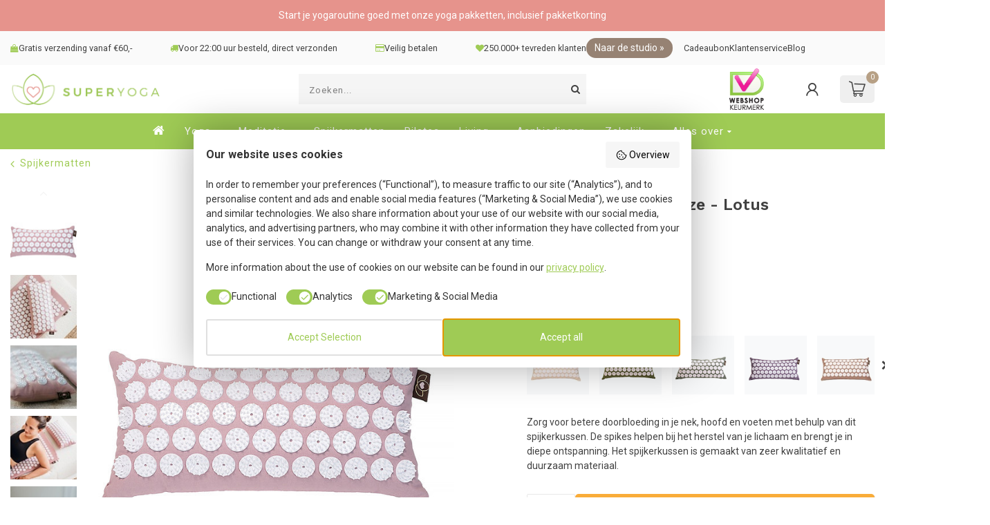

--- FILE ---
content_type: text/html;charset=utf-8
request_url: https://www.superyoga.nl/spijkerkussen-oudroze-lotus.html?scroll=reviews2
body_size: 55449
content:
<!DOCTYPE html>
<html lang="nl">
  
  <head>
<link rel="preconnect" href="https://cdn.webshopapp.com">
<link rel="preconnect" href="https://fonts.googleapis.com">
<link rel="preconnect" href="https://fonts.gstatic.com" crossorigin><link rel="preconnect" href="https://fonts.googleapis.com">
<link rel="preconnect" href="https://fonts.gstatic.com" crossorigin>
<link href="https://fonts.googleapis.com/css2?family=Work+Sans:ital,wght@0,100..900;1,100..900&display=swap" rel="stylesheet">


  <script  type="text/javascript" src="https://cdn.webshopapp.com/shops/27662/themes/183883/assets/vies-api.js?20260114220602?1769822528" defer></script>

<script>
  window.dataLayer = window.dataLayer || [];
  window.dataLayer.push({ 
    "event": "reviewdataLoaded",
    "attributes": {
      'pagePostAveragescore': '9.6',
      'pagePostTotalReviews': '9815',
    }
  });
</script>


   <!-- Google Tag Manager -->
  <script>(function(w,d,s,l,i){w[l]=w[l]||[];w[l].push({'gtm.start':
  new Date().getTime(),event:'gtm.js'});var f=d.getElementsByTagName(s)[0],
  j=d.createElement(s),dl=l!='dataLayer'?'&l='+l:'';j.async=true;j.src=
  'https://www.googletagmanager.com/gtm.js?id='+i+dl;f.parentNode.insertBefore(j,f);
  })(window,document,'script','dataLayer','GTM-5MPBX5P');</script>
  <!-- End Google Tag Manager -->

<meta charset="utf-8"/>
<!-- [START] 'blocks/head.rain' -->
<!--

  (c) 2008-2026 Lightspeed Netherlands B.V.
  http://www.lightspeedhq.com
  Generated: 31-01-2026 @ 02:22:08

-->
<link rel="canonical" href="https://www.superyoga.nl/spijkerkussen-oudroze-lotus.html"/>
<link rel="alternate" href="https://www.superyoga.nl/index.rss" type="application/rss+xml" title="Nieuwe producten"/>
<meta name="robots" content="noodp,noydir"/>
<meta property="og:url" content="https://www.superyoga.nl/spijkerkussen-oudroze-lotus.html?source=facebook"/>
<meta property="og:site_name" content="Superyoga"/>
<meta property="og:title" content="Spijkerkussen oudroze - Lotus"/>
<meta property="og:description" content="Bestel gemakkelijk en snel je oudroze spijkerkussen van Lotus ✓ Hoogste kwaliteit ✓ Snelle levering ✓ A-merk producten ✓ Webshop keurmerk."/>
<meta property="og:image" content="https://cdn.webshopapp.com/shops/27662/files/422550122/lotus-spijkerkussen-oudroze-lotus.jpg"/>
<script src="https://facebook.dmwsconnector.nl/shop-assets/27662/capi.js?id=92ab90ae1b5523dc8703f459d1d4b0a2"></script>
<!--[if lt IE 9]>
<script src="https://cdn.webshopapp.com/assets/html5shiv.js?2025-02-20"></script>
<![endif]-->
<!-- [END] 'blocks/head.rain' -->

<title>Spijkerkussen oudroze - Lotus - Superyoga</title>

<meta name="p:domain_verify" content="0593c7291b27719f2874d74ee572542c"/>

<meta name="google-site-verification" content="mgyOR0MBPVcmEVYD3PzAn1Ry6sYVyLoGcvxIGPVPiaM" />
<meta name="google-site-verification" content="1MPPRYX-D8OnmA8fS3kNse7BnBP3KiqNO6qbFaCwxS8" />
<meta name="facebook-domain-verification" content="gz27qjcdntvqvhnxfu165imrpyhutu" />
<meta name="msvalidate.01" content="2A11381DAFFAC6BB16FD80F0C43DA347" />

<meta name="dyapps-addons-enabled" content="false">
<meta name="dyapps-addons-version" content="2022081001">
<meta name="dyapps-theme-name" content="Proxima">
<meta name="dyapps-theme-editor" content="true">

<meta name="description" content="Bestel gemakkelijk en snel je oudroze spijkerkussen van Lotus ✓ Hoogste kwaliteit ✓ Snelle levering ✓ A-merk producten ✓ Webshop keurmerk." />
<meta name="keywords" content="Lotus, Spijkerkussen, oudroze, -, Lotus" />

<meta http-equiv="X-UA-Compatible" content="IE=edge">
<meta name="viewport" content="width=device-width, initial-scale=1">

<link href='https://unpkg.com/boxicons@2.1.4/css/boxicons.min.css' rel='stylesheet'>
<link rel="shortcut icon" href="https://cdn.webshopapp.com/shops/27662/themes/183883/v/2386828/assets/favicon.ico?20240829093337" type="image/x-icon" />
<link rel="preload" as="image" href="https://cdn.webshopapp.com/shops/27662/themes/183883/assets/logo.png?20260107102834">


	<link rel="preload" as="image" href="https://cdn.webshopapp.com/shops/27662/files/422550122/650x750x2/spijkerkussen-oudroze-lotus.jpg">

<script data-cookieconsent="ignore" src="https://cdn.webshopapp.com/shops/27662/themes/183883/assets/jquery-1-12-4-min.js?20260114220602" defer></script>
<script>if(navigator.userAgent.indexOf("MSIE ") > -1 || navigator.userAgent.indexOf("Trident/") > -1) { document.write('<script src="https://cdn.webshopapp.com/shops/27662/themes/183883/assets/intersection-observer-polyfill.js?20260114220602">\x3C/script>') }</script>

<style>/*!
 * Bootstrap Reboot v4.6.1 (https://getbootstrap.com/)
 * Copyright 2011-2021 The Bootstrap Authors
 * Copyright 2011-2021 Twitter, Inc.
 * Licensed under MIT (https://github.com/twbs/bootstrap/blob/main/LICENSE)
 * Forked from Normalize.css, licensed MIT (https://github.com/necolas/normalize.css/blob/master/LICENSE.md)
 */*,*::before,*::after{box-sizing:border-box}html{font-family:sans-serif;line-height:1.15;-webkit-text-size-adjust:100%;-webkit-tap-highlight-color:rgba(0,0,0,0)}article,aside,figcaption,figure,footer,header,hgroup,main,nav,section{display:block}body{margin:0;font-family:-apple-system,BlinkMacSystemFont,"Segoe UI",Roboto,"Helvetica Neue",Arial,"Noto Sans","Liberation Sans",sans-serif,"Apple Color Emoji","Segoe UI Emoji","Segoe UI Symbol","Noto Color Emoji";font-size:1rem;font-weight:400;line-height:1.42857143;color:#212529;text-align:left;background-color:#fff}[tabindex="-1"]:focus:not(:focus-visible){outline:0 !important}hr{box-sizing:content-box;height:0;overflow:visible}h1,h2,h3,h4,h5,h6{margin-top:0;margin-bottom:.5rem}p{margin-top:0;margin-bottom:1rem}abbr[title],abbr[data-original-title]{text-decoration:underline;text-decoration:underline dotted;cursor:help;border-bottom:0;text-decoration-skip-ink:none}address{margin-bottom:1rem;font-style:normal;line-height:inherit}ol,ul,dl{margin-top:0;margin-bottom:1rem}ol ol,ul ul,ol ul,ul ol{margin-bottom:0}dt{font-weight:700}dd{margin-bottom:.5rem;margin-left:0}blockquote{margin:0 0 1rem}b,strong{font-weight:bolder}small{font-size:80%}sub,sup{position:relative;font-size:75%;line-height:0;vertical-align:baseline}sub{bottom:-0.25em}sup{top:-0.5em}a{color:#007bff;text-decoration:none;background-color:transparent}a:hover{color:#0056b3;text-decoration:underline}a:not([href]):not([class]){color:inherit;text-decoration:none}a:not([href]):not([class]):hover{color:inherit;text-decoration:none}pre,code,kbd,samp{font-family:SFMono-Regular,Menlo,Monaco,Consolas,"Liberation Mono","Courier New",monospace;font-size:1em}pre{margin-top:0;margin-bottom:1rem;overflow:auto;-ms-overflow-style:scrollbar}figure{margin:0 0 1rem}img{vertical-align:middle;border-style:none}svg{overflow:hidden;vertical-align:middle}table{border-collapse:collapse}caption{padding-top:.75rem;padding-bottom:.75rem;color:#6c757d;text-align:left;caption-side:bottom}th{text-align:inherit;text-align:-webkit-match-parent}label{display:inline-block;margin-bottom:.5rem}button{border-radius:0}button:focus:not(:focus-visible){outline:0}input,button,select,optgroup,textarea{margin:0;font-family:inherit;font-size:inherit;line-height:inherit}button,input{overflow:visible}button,select{text-transform:none}[role=button]{cursor:pointer}select{word-wrap:normal}button,[type=button],[type=reset],[type=submit]{-webkit-appearance:button}button:not(:disabled),[type=button]:not(:disabled),[type=reset]:not(:disabled),[type=submit]:not(:disabled){cursor:pointer}button::-moz-focus-inner,[type=button]::-moz-focus-inner,[type=reset]::-moz-focus-inner,[type=submit]::-moz-focus-inner{padding:0;border-style:none}input[type=radio],input[type=checkbox]{box-sizing:border-box;padding:0}textarea{overflow:auto;resize:vertical}fieldset{min-width:0;padding:0;margin:0;border:0}legend{display:block;width:100%;max-width:100%;padding:0;margin-bottom:.5rem;font-size:1.5rem;line-height:inherit;color:inherit;white-space:normal}progress{vertical-align:baseline}[type=number]::-webkit-inner-spin-button,[type=number]::-webkit-outer-spin-button{height:auto}[type=search]{outline-offset:-2px;-webkit-appearance:none}[type=search]::-webkit-search-decoration{-webkit-appearance:none}::-webkit-file-upload-button{font:inherit;-webkit-appearance:button}output{display:inline-block}summary{display:list-item;cursor:pointer}template{display:none}[hidden]{display:none !important}/*!
 * Bootstrap Grid v4.6.1 (https://getbootstrap.com/)
 * Copyright 2011-2021 The Bootstrap Authors
 * Copyright 2011-2021 Twitter, Inc.
 * Licensed under MIT (https://github.com/twbs/bootstrap/blob/main/LICENSE)
 */html{box-sizing:border-box;-ms-overflow-style:scrollbar}*,*::before,*::after{box-sizing:inherit}.container,.container-fluid,.container-xl,.container-lg,.container-md,.container-sm{width:100%;padding-right:15px;padding-left:15px;margin-right:auto;margin-left:auto}@media(min-width: 576px){.container-sm,.container{max-width:540px}}@media(min-width: 768px){.container-md,.container-sm,.container{max-width:720px}}@media(min-width: 992px){.container-lg,.container-md,.container-sm,.container{max-width:960px}}@media(min-width: 1200px){.container-xl,.container-lg,.container-md,.container-sm,.container{max-width:1140px}}.row{display:flex;flex-wrap:wrap;margin-right:-15px;margin-left:-15px}.no-gutters{margin-right:0;margin-left:0}.no-gutters>.col,.no-gutters>[class*=col-]{padding-right:0;padding-left:0}.col-xl,.col-xl-auto,.col-xl-12,.col-xl-11,.col-xl-10,.col-xl-9,.col-xl-8,.col-xl-7,.col-xl-6,.col-xl-5,.col-xl-4,.col-xl-3,.col-xl-2,.col-xl-1,.col-lg,.col-lg-auto,.col-lg-12,.col-lg-11,.col-lg-10,.col-lg-9,.col-lg-8,.col-lg-7,.col-lg-6,.col-lg-5,.col-lg-4,.col-lg-3,.col-lg-2,.col-lg-1,.col-md,.col-md-auto,.col-md-12,.col-md-11,.col-md-10,.col-md-9,.col-md-8,.col-md-7,.col-md-6,.col-md-5,.col-md-4,.col-md-3,.col-md-2,.col-md-1,.col-sm,.col-sm-auto,.col-sm-12,.col-sm-11,.col-sm-10,.col-sm-9,.col-sm-8,.col-sm-7,.col-sm-6,.col-sm-5,.col-sm-4,.col-sm-3,.col-sm-2,.col-sm-1,.col,.col-auto,.col-12,.col-11,.col-10,.col-9,.col-8,.col-7,.col-6,.col-5,.col-4,.col-3,.col-2,.col-1{position:relative;width:100%;padding-right:15px;padding-left:15px}.col{flex-basis:0;flex-grow:1;max-width:100%}.row-cols-1>*{flex:0 0 100%;max-width:100%}.row-cols-2>*{flex:0 0 50%;max-width:50%}.row-cols-3>*{flex:0 0 33.3333333333%;max-width:33.3333333333%}.row-cols-4>*{flex:0 0 25%;max-width:25%}.row-cols-5>*{flex:0 0 20%;max-width:20%}.row-cols-6>*{flex:0 0 16.6666666667%;max-width:16.6666666667%}.col-auto{flex:0 0 auto;width:auto;max-width:100%}.col-1{flex:0 0 8.33333333%;max-width:8.33333333%}.col-2{flex:0 0 16.66666667%;max-width:16.66666667%}.col-3{flex:0 0 25%;max-width:25%}.col-4{flex:0 0 33.33333333%;max-width:33.33333333%}.col-5{flex:0 0 41.66666667%;max-width:41.66666667%}.col-6{flex:0 0 50%;max-width:50%}.col-7{flex:0 0 58.33333333%;max-width:58.33333333%}.col-8{flex:0 0 66.66666667%;max-width:66.66666667%}.col-9{flex:0 0 75%;max-width:75%}.col-10{flex:0 0 83.33333333%;max-width:83.33333333%}.col-11{flex:0 0 91.66666667%;max-width:91.66666667%}.col-12{flex:0 0 100%;max-width:100%}.order-first{order:-1}.order-last{order:13}.order-0{order:0}.order-1{order:1}.order-2{order:2}.order-3{order:3}.order-4{order:4}.order-5{order:5}.order-6{order:6}.order-7{order:7}.order-8{order:8}.order-9{order:9}.order-10{order:10}.order-11{order:11}.order-12{order:12}.offset-1{margin-left:8.33333333%}.offset-2{margin-left:16.66666667%}.offset-3{margin-left:25%}.offset-4{margin-left:33.33333333%}.offset-5{margin-left:41.66666667%}.offset-6{margin-left:50%}.offset-7{margin-left:58.33333333%}.offset-8{margin-left:66.66666667%}.offset-9{margin-left:75%}.offset-10{margin-left:83.33333333%}.offset-11{margin-left:91.66666667%}@media(min-width: 576px){.col-sm{flex-basis:0;flex-grow:1;max-width:100%}.row-cols-sm-1>*{flex:0 0 100%;max-width:100%}.row-cols-sm-2>*{flex:0 0 50%;max-width:50%}.row-cols-sm-3>*{flex:0 0 33.3333333333%;max-width:33.3333333333%}.row-cols-sm-4>*{flex:0 0 25%;max-width:25%}.row-cols-sm-5>*{flex:0 0 20%;max-width:20%}.row-cols-sm-6>*{flex:0 0 16.6666666667%;max-width:16.6666666667%}.col-sm-auto{flex:0 0 auto;width:auto;max-width:100%}.col-sm-1{flex:0 0 8.33333333%;max-width:8.33333333%}.col-sm-2{flex:0 0 16.66666667%;max-width:16.66666667%}.col-sm-3{flex:0 0 25%;max-width:25%}.col-sm-4{flex:0 0 33.33333333%;max-width:33.33333333%}.col-sm-5{flex:0 0 41.66666667%;max-width:41.66666667%}.col-sm-6{flex:0 0 50%;max-width:50%}.col-sm-7{flex:0 0 58.33333333%;max-width:58.33333333%}.col-sm-8{flex:0 0 66.66666667%;max-width:66.66666667%}.col-sm-9{flex:0 0 75%;max-width:75%}.col-sm-10{flex:0 0 83.33333333%;max-width:83.33333333%}.col-sm-11{flex:0 0 91.66666667%;max-width:91.66666667%}.col-sm-12{flex:0 0 100%;max-width:100%}.order-sm-first{order:-1}.order-sm-last{order:13}.order-sm-0{order:0}.order-sm-1{order:1}.order-sm-2{order:2}.order-sm-3{order:3}.order-sm-4{order:4}.order-sm-5{order:5}.order-sm-6{order:6}.order-sm-7{order:7}.order-sm-8{order:8}.order-sm-9{order:9}.order-sm-10{order:10}.order-sm-11{order:11}.order-sm-12{order:12}.offset-sm-0{margin-left:0}.offset-sm-1{margin-left:8.33333333%}.offset-sm-2{margin-left:16.66666667%}.offset-sm-3{margin-left:25%}.offset-sm-4{margin-left:33.33333333%}.offset-sm-5{margin-left:41.66666667%}.offset-sm-6{margin-left:50%}.offset-sm-7{margin-left:58.33333333%}.offset-sm-8{margin-left:66.66666667%}.offset-sm-9{margin-left:75%}.offset-sm-10{margin-left:83.33333333%}.offset-sm-11{margin-left:91.66666667%}}@media(min-width: 768px){.col-md{flex-basis:0;flex-grow:1;max-width:100%}.row-cols-md-1>*{flex:0 0 100%;max-width:100%}.row-cols-md-2>*{flex:0 0 50%;max-width:50%}.row-cols-md-3>*{flex:0 0 33.3333333333%;max-width:33.3333333333%}.row-cols-md-4>*{flex:0 0 25%;max-width:25%}.row-cols-md-5>*{flex:0 0 20%;max-width:20%}.row-cols-md-6>*{flex:0 0 16.6666666667%;max-width:16.6666666667%}.col-md-auto{flex:0 0 auto;width:auto;max-width:100%}.col-md-1{flex:0 0 8.33333333%;max-width:8.33333333%}.col-md-2{flex:0 0 16.66666667%;max-width:16.66666667%}.col-md-3{flex:0 0 25%;max-width:25%}.col-md-4{flex:0 0 33.33333333%;max-width:33.33333333%}.col-md-5{flex:0 0 41.66666667%;max-width:41.66666667%}.col-md-6{flex:0 0 50%;max-width:50%}.col-md-7{flex:0 0 58.33333333%;max-width:58.33333333%}.col-md-8{flex:0 0 66.66666667%;max-width:66.66666667%}.col-md-9{flex:0 0 75%;max-width:75%}.col-md-10{flex:0 0 83.33333333%;max-width:83.33333333%}.col-md-11{flex:0 0 91.66666667%;max-width:91.66666667%}.col-md-12{flex:0 0 100%;max-width:100%}.order-md-first{order:-1}.order-md-last{order:13}.order-md-0{order:0}.order-md-1{order:1}.order-md-2{order:2}.order-md-3{order:3}.order-md-4{order:4}.order-md-5{order:5}.order-md-6{order:6}.order-md-7{order:7}.order-md-8{order:8}.order-md-9{order:9}.order-md-10{order:10}.order-md-11{order:11}.order-md-12{order:12}.offset-md-0{margin-left:0}.offset-md-1{margin-left:8.33333333%}.offset-md-2{margin-left:16.66666667%}.offset-md-3{margin-left:25%}.offset-md-4{margin-left:33.33333333%}.offset-md-5{margin-left:41.66666667%}.offset-md-6{margin-left:50%}.offset-md-7{margin-left:58.33333333%}.offset-md-8{margin-left:66.66666667%}.offset-md-9{margin-left:75%}.offset-md-10{margin-left:83.33333333%}.offset-md-11{margin-left:91.66666667%}}@media(min-width: 992px){.col-lg{flex-basis:0;flex-grow:1;max-width:100%}.row-cols-lg-1>*{flex:0 0 100%;max-width:100%}.row-cols-lg-2>*{flex:0 0 50%;max-width:50%}.row-cols-lg-3>*{flex:0 0 33.3333333333%;max-width:33.3333333333%}.row-cols-lg-4>*{flex:0 0 25%;max-width:25%}.row-cols-lg-5>*{flex:0 0 20%;max-width:20%}.row-cols-lg-6>*{flex:0 0 16.6666666667%;max-width:16.6666666667%}.col-lg-auto{flex:0 0 auto;width:auto;max-width:100%}.col-lg-1{flex:0 0 8.33333333%;max-width:8.33333333%}.col-lg-2{flex:0 0 16.66666667%;max-width:16.66666667%}.col-lg-3{flex:0 0 25%;max-width:25%}.col-lg-4{flex:0 0 33.33333333%;max-width:33.33333333%}.col-lg-5{flex:0 0 41.66666667%;max-width:41.66666667%}.col-lg-6{flex:0 0 50%;max-width:50%}.col-lg-7{flex:0 0 58.33333333%;max-width:58.33333333%}.col-lg-8{flex:0 0 66.66666667%;max-width:66.66666667%}.col-lg-9{flex:0 0 75%;max-width:75%}.col-lg-10{flex:0 0 83.33333333%;max-width:83.33333333%}.col-lg-11{flex:0 0 91.66666667%;max-width:91.66666667%}.col-lg-12{flex:0 0 100%;max-width:100%}.order-lg-first{order:-1}.order-lg-last{order:13}.order-lg-0{order:0}.order-lg-1{order:1}.order-lg-2{order:2}.order-lg-3{order:3}.order-lg-4{order:4}.order-lg-5{order:5}.order-lg-6{order:6}.order-lg-7{order:7}.order-lg-8{order:8}.order-lg-9{order:9}.order-lg-10{order:10}.order-lg-11{order:11}.order-lg-12{order:12}.offset-lg-0{margin-left:0}.offset-lg-1{margin-left:8.33333333%}.offset-lg-2{margin-left:16.66666667%}.offset-lg-3{margin-left:25%}.offset-lg-4{margin-left:33.33333333%}.offset-lg-5{margin-left:41.66666667%}.offset-lg-6{margin-left:50%}.offset-lg-7{margin-left:58.33333333%}.offset-lg-8{margin-left:66.66666667%}.offset-lg-9{margin-left:75%}.offset-lg-10{margin-left:83.33333333%}.offset-lg-11{margin-left:91.66666667%}}@media(min-width: 1200px){.col-xl{flex-basis:0;flex-grow:1;max-width:100%}.row-cols-xl-1>*{flex:0 0 100%;max-width:100%}.row-cols-xl-2>*{flex:0 0 50%;max-width:50%}.row-cols-xl-3>*{flex:0 0 33.3333333333%;max-width:33.3333333333%}.row-cols-xl-4>*{flex:0 0 25%;max-width:25%}.row-cols-xl-5>*{flex:0 0 20%;max-width:20%}.row-cols-xl-6>*{flex:0 0 16.6666666667%;max-width:16.6666666667%}.col-xl-auto{flex:0 0 auto;width:auto;max-width:100%}.col-xl-1{flex:0 0 8.33333333%;max-width:8.33333333%}.col-xl-2{flex:0 0 16.66666667%;max-width:16.66666667%}.col-xl-3{flex:0 0 25%;max-width:25%}.col-xl-4{flex:0 0 33.33333333%;max-width:33.33333333%}.col-xl-5{flex:0 0 41.66666667%;max-width:41.66666667%}.col-xl-6{flex:0 0 50%;max-width:50%}.col-xl-7{flex:0 0 58.33333333%;max-width:58.33333333%}.col-xl-8{flex:0 0 66.66666667%;max-width:66.66666667%}.col-xl-9{flex:0 0 75%;max-width:75%}.col-xl-10{flex:0 0 83.33333333%;max-width:83.33333333%}.col-xl-11{flex:0 0 91.66666667%;max-width:91.66666667%}.col-xl-12{flex:0 0 100%;max-width:100%}.order-xl-first{order:-1}.order-xl-last{order:13}.order-xl-0{order:0}.order-xl-1{order:1}.order-xl-2{order:2}.order-xl-3{order:3}.order-xl-4{order:4}.order-xl-5{order:5}.order-xl-6{order:6}.order-xl-7{order:7}.order-xl-8{order:8}.order-xl-9{order:9}.order-xl-10{order:10}.order-xl-11{order:11}.order-xl-12{order:12}.offset-xl-0{margin-left:0}.offset-xl-1{margin-left:8.33333333%}.offset-xl-2{margin-left:16.66666667%}.offset-xl-3{margin-left:25%}.offset-xl-4{margin-left:33.33333333%}.offset-xl-5{margin-left:41.66666667%}.offset-xl-6{margin-left:50%}.offset-xl-7{margin-left:58.33333333%}.offset-xl-8{margin-left:66.66666667%}.offset-xl-9{margin-left:75%}.offset-xl-10{margin-left:83.33333333%}.offset-xl-11{margin-left:91.66666667%}}.d-none{display:none !important}.d-inline{display:inline !important}.d-inline-block{display:inline-block !important}.d-block{display:block !important}.d-table{display:table !important}.d-table-row{display:table-row !important}.d-table-cell{display:table-cell !important}.d-flex{display:flex !important}.d-inline-flex{display:inline-flex !important}@media(min-width: 576px){.d-sm-none{display:none !important}.d-sm-inline{display:inline !important}.d-sm-inline-block{display:inline-block !important}.d-sm-block{display:block !important}.d-sm-table{display:table !important}.d-sm-table-row{display:table-row !important}.d-sm-table-cell{display:table-cell !important}.d-sm-flex{display:flex !important}.d-sm-inline-flex{display:inline-flex !important}}@media(min-width: 768px){.d-md-none{display:none !important}.d-md-inline{display:inline !important}.d-md-inline-block{display:inline-block !important}.d-md-block{display:block !important}.d-md-table{display:table !important}.d-md-table-row{display:table-row !important}.d-md-table-cell{display:table-cell !important}.d-md-flex{display:flex !important}.d-md-inline-flex{display:inline-flex !important}}@media(min-width: 992px){.d-lg-none{display:none !important}.d-lg-inline{display:inline !important}.d-lg-inline-block{display:inline-block !important}.d-lg-block{display:block !important}.d-lg-table{display:table !important}.d-lg-table-row{display:table-row !important}.d-lg-table-cell{display:table-cell !important}.d-lg-flex{display:flex !important}.d-lg-inline-flex{display:inline-flex !important}}@media(min-width: 1200px){.d-xl-none{display:none !important}.d-xl-inline{display:inline !important}.d-xl-inline-block{display:inline-block !important}.d-xl-block{display:block !important}.d-xl-table{display:table !important}.d-xl-table-row{display:table-row !important}.d-xl-table-cell{display:table-cell !important}.d-xl-flex{display:flex !important}.d-xl-inline-flex{display:inline-flex !important}}@media print{.d-print-none{display:none !important}.d-print-inline{display:inline !important}.d-print-inline-block{display:inline-block !important}.d-print-block{display:block !important}.d-print-table{display:table !important}.d-print-table-row{display:table-row !important}.d-print-table-cell{display:table-cell !important}.d-print-flex{display:flex !important}.d-print-inline-flex{display:inline-flex !important}}.flex-row{flex-direction:row !important}.flex-column{flex-direction:column !important}.flex-row-reverse{flex-direction:row-reverse !important}.flex-column-reverse{flex-direction:column-reverse !important}.flex-wrap{flex-wrap:wrap !important}.flex-nowrap{flex-wrap:nowrap !important}.flex-wrap-reverse{flex-wrap:wrap-reverse !important}.flex-fill{flex:1 1 auto !important}.flex-grow-0{flex-grow:0 !important}.flex-grow-1{flex-grow:1 !important}.flex-shrink-0{flex-shrink:0 !important}.flex-shrink-1{flex-shrink:1 !important}.justify-content-start{justify-content:flex-start !important}.justify-content-end{justify-content:flex-end !important}.justify-content-center{justify-content:center !important}.justify-content-between{justify-content:space-between !important}.justify-content-around{justify-content:space-around !important}.align-items-start{align-items:flex-start !important}.align-items-end{align-items:flex-end !important}.align-items-center{align-items:center !important}.align-items-baseline{align-items:baseline !important}.align-items-stretch{align-items:stretch !important}.align-content-start{align-content:flex-start !important}.align-content-end{align-content:flex-end !important}.align-content-center{align-content:center !important}.align-content-between{align-content:space-between !important}.align-content-around{align-content:space-around !important}.align-content-stretch{align-content:stretch !important}.align-self-auto{align-self:auto !important}.align-self-start{align-self:flex-start !important}.align-self-end{align-self:flex-end !important}.align-self-center{align-self:center !important}.align-self-baseline{align-self:baseline !important}.align-self-stretch{align-self:stretch !important}@media(min-width: 576px){.flex-sm-row{flex-direction:row !important}.flex-sm-column{flex-direction:column !important}.flex-sm-row-reverse{flex-direction:row-reverse !important}.flex-sm-column-reverse{flex-direction:column-reverse !important}.flex-sm-wrap{flex-wrap:wrap !important}.flex-sm-nowrap{flex-wrap:nowrap !important}.flex-sm-wrap-reverse{flex-wrap:wrap-reverse !important}.flex-sm-fill{flex:1 1 auto !important}.flex-sm-grow-0{flex-grow:0 !important}.flex-sm-grow-1{flex-grow:1 !important}.flex-sm-shrink-0{flex-shrink:0 !important}.flex-sm-shrink-1{flex-shrink:1 !important}.justify-content-sm-start{justify-content:flex-start !important}.justify-content-sm-end{justify-content:flex-end !important}.justify-content-sm-center{justify-content:center !important}.justify-content-sm-between{justify-content:space-between !important}.justify-content-sm-around{justify-content:space-around !important}.align-items-sm-start{align-items:flex-start !important}.align-items-sm-end{align-items:flex-end !important}.align-items-sm-center{align-items:center !important}.align-items-sm-baseline{align-items:baseline !important}.align-items-sm-stretch{align-items:stretch !important}.align-content-sm-start{align-content:flex-start !important}.align-content-sm-end{align-content:flex-end !important}.align-content-sm-center{align-content:center !important}.align-content-sm-between{align-content:space-between !important}.align-content-sm-around{align-content:space-around !important}.align-content-sm-stretch{align-content:stretch !important}.align-self-sm-auto{align-self:auto !important}.align-self-sm-start{align-self:flex-start !important}.align-self-sm-end{align-self:flex-end !important}.align-self-sm-center{align-self:center !important}.align-self-sm-baseline{align-self:baseline !important}.align-self-sm-stretch{align-self:stretch !important}}@media(min-width: 768px){.flex-md-row{flex-direction:row !important}.flex-md-column{flex-direction:column !important}.flex-md-row-reverse{flex-direction:row-reverse !important}.flex-md-column-reverse{flex-direction:column-reverse !important}.flex-md-wrap{flex-wrap:wrap !important}.flex-md-nowrap{flex-wrap:nowrap !important}.flex-md-wrap-reverse{flex-wrap:wrap-reverse !important}.flex-md-fill{flex:1 1 auto !important}.flex-md-grow-0{flex-grow:0 !important}.flex-md-grow-1{flex-grow:1 !important}.flex-md-shrink-0{flex-shrink:0 !important}.flex-md-shrink-1{flex-shrink:1 !important}.justify-content-md-start{justify-content:flex-start !important}.justify-content-md-end{justify-content:flex-end !important}.justify-content-md-center{justify-content:center !important}.justify-content-md-between{justify-content:space-between !important}.justify-content-md-around{justify-content:space-around !important}.align-items-md-start{align-items:flex-start !important}.align-items-md-end{align-items:flex-end !important}.align-items-md-center{align-items:center !important}.align-items-md-baseline{align-items:baseline !important}.align-items-md-stretch{align-items:stretch !important}.align-content-md-start{align-content:flex-start !important}.align-content-md-end{align-content:flex-end !important}.align-content-md-center{align-content:center !important}.align-content-md-between{align-content:space-between !important}.align-content-md-around{align-content:space-around !important}.align-content-md-stretch{align-content:stretch !important}.align-self-md-auto{align-self:auto !important}.align-self-md-start{align-self:flex-start !important}.align-self-md-end{align-self:flex-end !important}.align-self-md-center{align-self:center !important}.align-self-md-baseline{align-self:baseline !important}.align-self-md-stretch{align-self:stretch !important}}@media(min-width: 992px){.flex-lg-row{flex-direction:row !important}.flex-lg-column{flex-direction:column !important}.flex-lg-row-reverse{flex-direction:row-reverse !important}.flex-lg-column-reverse{flex-direction:column-reverse !important}.flex-lg-wrap{flex-wrap:wrap !important}.flex-lg-nowrap{flex-wrap:nowrap !important}.flex-lg-wrap-reverse{flex-wrap:wrap-reverse !important}.flex-lg-fill{flex:1 1 auto !important}.flex-lg-grow-0{flex-grow:0 !important}.flex-lg-grow-1{flex-grow:1 !important}.flex-lg-shrink-0{flex-shrink:0 !important}.flex-lg-shrink-1{flex-shrink:1 !important}.justify-content-lg-start{justify-content:flex-start !important}.justify-content-lg-end{justify-content:flex-end !important}.justify-content-lg-center{justify-content:center !important}.justify-content-lg-between{justify-content:space-between !important}.justify-content-lg-around{justify-content:space-around !important}.align-items-lg-start{align-items:flex-start !important}.align-items-lg-end{align-items:flex-end !important}.align-items-lg-center{align-items:center !important}.align-items-lg-baseline{align-items:baseline !important}.align-items-lg-stretch{align-items:stretch !important}.align-content-lg-start{align-content:flex-start !important}.align-content-lg-end{align-content:flex-end !important}.align-content-lg-center{align-content:center !important}.align-content-lg-between{align-content:space-between !important}.align-content-lg-around{align-content:space-around !important}.align-content-lg-stretch{align-content:stretch !important}.align-self-lg-auto{align-self:auto !important}.align-self-lg-start{align-self:flex-start !important}.align-self-lg-end{align-self:flex-end !important}.align-self-lg-center{align-self:center !important}.align-self-lg-baseline{align-self:baseline !important}.align-self-lg-stretch{align-self:stretch !important}}@media(min-width: 1200px){.flex-xl-row{flex-direction:row !important}.flex-xl-column{flex-direction:column !important}.flex-xl-row-reverse{flex-direction:row-reverse !important}.flex-xl-column-reverse{flex-direction:column-reverse !important}.flex-xl-wrap{flex-wrap:wrap !important}.flex-xl-nowrap{flex-wrap:nowrap !important}.flex-xl-wrap-reverse{flex-wrap:wrap-reverse !important}.flex-xl-fill{flex:1 1 auto !important}.flex-xl-grow-0{flex-grow:0 !important}.flex-xl-grow-1{flex-grow:1 !important}.flex-xl-shrink-0{flex-shrink:0 !important}.flex-xl-shrink-1{flex-shrink:1 !important}.justify-content-xl-start{justify-content:flex-start !important}.justify-content-xl-end{justify-content:flex-end !important}.justify-content-xl-center{justify-content:center !important}.justify-content-xl-between{justify-content:space-between !important}.justify-content-xl-around{justify-content:space-around !important}.align-items-xl-start{align-items:flex-start !important}.align-items-xl-end{align-items:flex-end !important}.align-items-xl-center{align-items:center !important}.align-items-xl-baseline{align-items:baseline !important}.align-items-xl-stretch{align-items:stretch !important}.align-content-xl-start{align-content:flex-start !important}.align-content-xl-end{align-content:flex-end !important}.align-content-xl-center{align-content:center !important}.align-content-xl-between{align-content:space-between !important}.align-content-xl-around{align-content:space-around !important}.align-content-xl-stretch{align-content:stretch !important}.align-self-xl-auto{align-self:auto !important}.align-self-xl-start{align-self:flex-start !important}.align-self-xl-end{align-self:flex-end !important}.align-self-xl-center{align-self:center !important}.align-self-xl-baseline{align-self:baseline !important}.align-self-xl-stretch{align-self:stretch !important}}.m-0{margin:0 !important}.mt-0,.my-0{margin-top:0 !important}.mr-0,.mx-0{margin-right:0 !important}.mb-0,.my-0{margin-bottom:0 !important}.ml-0,.mx-0{margin-left:0 !important}.m-1{margin:5px !important}.mt-1,.my-1{margin-top:5px !important}.mr-1,.mx-1{margin-right:5px !important}.mb-1,.my-1{margin-bottom:5px !important}.ml-1,.mx-1{margin-left:5px !important}.m-2{margin:10px !important}.mt-2,.my-2{margin-top:10px !important}.mr-2,.mx-2{margin-right:10px !important}.mb-2,.my-2{margin-bottom:10px !important}.ml-2,.mx-2{margin-left:10px !important}.m-3{margin:15px !important}.mt-3,.my-3{margin-top:15px !important}.mr-3,.mx-3{margin-right:15px !important}.mb-3,.my-3{margin-bottom:15px !important}.ml-3,.mx-3{margin-left:15px !important}.m-4{margin:30px !important}.mt-4,.my-4{margin-top:30px !important}.mr-4,.mx-4{margin-right:30px !important}.mb-4,.my-4{margin-bottom:30px !important}.ml-4,.mx-4{margin-left:30px !important}.m-5{margin:50px !important}.mt-5,.my-5{margin-top:50px !important}.mr-5,.mx-5{margin-right:50px !important}.mb-5,.my-5{margin-bottom:50px !important}.ml-5,.mx-5{margin-left:50px !important}.m-6{margin:80px !important}.mt-6,.my-6{margin-top:80px !important}.mr-6,.mx-6{margin-right:80px !important}.mb-6,.my-6{margin-bottom:80px !important}.ml-6,.mx-6{margin-left:80px !important}.p-0{padding:0 !important}.pt-0,.py-0{padding-top:0 !important}.pr-0,.px-0{padding-right:0 !important}.pb-0,.py-0{padding-bottom:0 !important}.pl-0,.px-0{padding-left:0 !important}.p-1{padding:5px !important}.pt-1,.py-1{padding-top:5px !important}.pr-1,.px-1{padding-right:5px !important}.pb-1,.py-1{padding-bottom:5px !important}.pl-1,.px-1{padding-left:5px !important}.p-2{padding:10px !important}.pt-2,.py-2{padding-top:10px !important}.pr-2,.px-2{padding-right:10px !important}.pb-2,.py-2{padding-bottom:10px !important}.pl-2,.px-2{padding-left:10px !important}.p-3{padding:15px !important}.pt-3,.py-3{padding-top:15px !important}.pr-3,.px-3{padding-right:15px !important}.pb-3,.py-3{padding-bottom:15px !important}.pl-3,.px-3{padding-left:15px !important}.p-4{padding:30px !important}.pt-4,.py-4{padding-top:30px !important}.pr-4,.px-4{padding-right:30px !important}.pb-4,.py-4{padding-bottom:30px !important}.pl-4,.px-4{padding-left:30px !important}.p-5{padding:50px !important}.pt-5,.py-5{padding-top:50px !important}.pr-5,.px-5{padding-right:50px !important}.pb-5,.py-5{padding-bottom:50px !important}.pl-5,.px-5{padding-left:50px !important}.p-6{padding:80px !important}.pt-6,.py-6{padding-top:80px !important}.pr-6,.px-6{padding-right:80px !important}.pb-6,.py-6{padding-bottom:80px !important}.pl-6,.px-6{padding-left:80px !important}.m-n1{margin:-5px !important}.mt-n1,.my-n1{margin-top:-5px !important}.mr-n1,.mx-n1{margin-right:-5px !important}.mb-n1,.my-n1{margin-bottom:-5px !important}.ml-n1,.mx-n1{margin-left:-5px !important}.m-n2{margin:-10px !important}.mt-n2,.my-n2{margin-top:-10px !important}.mr-n2,.mx-n2{margin-right:-10px !important}.mb-n2,.my-n2{margin-bottom:-10px !important}.ml-n2,.mx-n2{margin-left:-10px !important}.m-n3{margin:-15px !important}.mt-n3,.my-n3{margin-top:-15px !important}.mr-n3,.mx-n3{margin-right:-15px !important}.mb-n3,.my-n3{margin-bottom:-15px !important}.ml-n3,.mx-n3{margin-left:-15px !important}.m-n4{margin:-30px !important}.mt-n4,.my-n4{margin-top:-30px !important}.mr-n4,.mx-n4{margin-right:-30px !important}.mb-n4,.my-n4{margin-bottom:-30px !important}.ml-n4,.mx-n4{margin-left:-30px !important}.m-n5{margin:-50px !important}.mt-n5,.my-n5{margin-top:-50px !important}.mr-n5,.mx-n5{margin-right:-50px !important}.mb-n5,.my-n5{margin-bottom:-50px !important}.ml-n5,.mx-n5{margin-left:-50px !important}.m-n6{margin:-80px !important}.mt-n6,.my-n6{margin-top:-80px !important}.mr-n6,.mx-n6{margin-right:-80px !important}.mb-n6,.my-n6{margin-bottom:-80px !important}.ml-n6,.mx-n6{margin-left:-80px !important}.m-auto{margin:auto !important}.mt-auto,.my-auto{margin-top:auto !important}.mr-auto,.mx-auto{margin-right:auto !important}.mb-auto,.my-auto{margin-bottom:auto !important}.ml-auto,.mx-auto{margin-left:auto !important}@media(min-width: 576px){.m-sm-0{margin:0 !important}.mt-sm-0,.my-sm-0{margin-top:0 !important}.mr-sm-0,.mx-sm-0{margin-right:0 !important}.mb-sm-0,.my-sm-0{margin-bottom:0 !important}.ml-sm-0,.mx-sm-0{margin-left:0 !important}.m-sm-1{margin:5px !important}.mt-sm-1,.my-sm-1{margin-top:5px !important}.mr-sm-1,.mx-sm-1{margin-right:5px !important}.mb-sm-1,.my-sm-1{margin-bottom:5px !important}.ml-sm-1,.mx-sm-1{margin-left:5px !important}.m-sm-2{margin:10px !important}.mt-sm-2,.my-sm-2{margin-top:10px !important}.mr-sm-2,.mx-sm-2{margin-right:10px !important}.mb-sm-2,.my-sm-2{margin-bottom:10px !important}.ml-sm-2,.mx-sm-2{margin-left:10px !important}.m-sm-3{margin:15px !important}.mt-sm-3,.my-sm-3{margin-top:15px !important}.mr-sm-3,.mx-sm-3{margin-right:15px !important}.mb-sm-3,.my-sm-3{margin-bottom:15px !important}.ml-sm-3,.mx-sm-3{margin-left:15px !important}.m-sm-4{margin:30px !important}.mt-sm-4,.my-sm-4{margin-top:30px !important}.mr-sm-4,.mx-sm-4{margin-right:30px !important}.mb-sm-4,.my-sm-4{margin-bottom:30px !important}.ml-sm-4,.mx-sm-4{margin-left:30px !important}.m-sm-5{margin:50px !important}.mt-sm-5,.my-sm-5{margin-top:50px !important}.mr-sm-5,.mx-sm-5{margin-right:50px !important}.mb-sm-5,.my-sm-5{margin-bottom:50px !important}.ml-sm-5,.mx-sm-5{margin-left:50px !important}.m-sm-6{margin:80px !important}.mt-sm-6,.my-sm-6{margin-top:80px !important}.mr-sm-6,.mx-sm-6{margin-right:80px !important}.mb-sm-6,.my-sm-6{margin-bottom:80px !important}.ml-sm-6,.mx-sm-6{margin-left:80px !important}.p-sm-0{padding:0 !important}.pt-sm-0,.py-sm-0{padding-top:0 !important}.pr-sm-0,.px-sm-0{padding-right:0 !important}.pb-sm-0,.py-sm-0{padding-bottom:0 !important}.pl-sm-0,.px-sm-0{padding-left:0 !important}.p-sm-1{padding:5px !important}.pt-sm-1,.py-sm-1{padding-top:5px !important}.pr-sm-1,.px-sm-1{padding-right:5px !important}.pb-sm-1,.py-sm-1{padding-bottom:5px !important}.pl-sm-1,.px-sm-1{padding-left:5px !important}.p-sm-2{padding:10px !important}.pt-sm-2,.py-sm-2{padding-top:10px !important}.pr-sm-2,.px-sm-2{padding-right:10px !important}.pb-sm-2,.py-sm-2{padding-bottom:10px !important}.pl-sm-2,.px-sm-2{padding-left:10px !important}.p-sm-3{padding:15px !important}.pt-sm-3,.py-sm-3{padding-top:15px !important}.pr-sm-3,.px-sm-3{padding-right:15px !important}.pb-sm-3,.py-sm-3{padding-bottom:15px !important}.pl-sm-3,.px-sm-3{padding-left:15px !important}.p-sm-4{padding:30px !important}.pt-sm-4,.py-sm-4{padding-top:30px !important}.pr-sm-4,.px-sm-4{padding-right:30px !important}.pb-sm-4,.py-sm-4{padding-bottom:30px !important}.pl-sm-4,.px-sm-4{padding-left:30px !important}.p-sm-5{padding:50px !important}.pt-sm-5,.py-sm-5{padding-top:50px !important}.pr-sm-5,.px-sm-5{padding-right:50px !important}.pb-sm-5,.py-sm-5{padding-bottom:50px !important}.pl-sm-5,.px-sm-5{padding-left:50px !important}.p-sm-6{padding:80px !important}.pt-sm-6,.py-sm-6{padding-top:80px !important}.pr-sm-6,.px-sm-6{padding-right:80px !important}.pb-sm-6,.py-sm-6{padding-bottom:80px !important}.pl-sm-6,.px-sm-6{padding-left:80px !important}.m-sm-n1{margin:-5px !important}.mt-sm-n1,.my-sm-n1{margin-top:-5px !important}.mr-sm-n1,.mx-sm-n1{margin-right:-5px !important}.mb-sm-n1,.my-sm-n1{margin-bottom:-5px !important}.ml-sm-n1,.mx-sm-n1{margin-left:-5px !important}.m-sm-n2{margin:-10px !important}.mt-sm-n2,.my-sm-n2{margin-top:-10px !important}.mr-sm-n2,.mx-sm-n2{margin-right:-10px !important}.mb-sm-n2,.my-sm-n2{margin-bottom:-10px !important}.ml-sm-n2,.mx-sm-n2{margin-left:-10px !important}.m-sm-n3{margin:-15px !important}.mt-sm-n3,.my-sm-n3{margin-top:-15px !important}.mr-sm-n3,.mx-sm-n3{margin-right:-15px !important}.mb-sm-n3,.my-sm-n3{margin-bottom:-15px !important}.ml-sm-n3,.mx-sm-n3{margin-left:-15px !important}.m-sm-n4{margin:-30px !important}.mt-sm-n4,.my-sm-n4{margin-top:-30px !important}.mr-sm-n4,.mx-sm-n4{margin-right:-30px !important}.mb-sm-n4,.my-sm-n4{margin-bottom:-30px !important}.ml-sm-n4,.mx-sm-n4{margin-left:-30px !important}.m-sm-n5{margin:-50px !important}.mt-sm-n5,.my-sm-n5{margin-top:-50px !important}.mr-sm-n5,.mx-sm-n5{margin-right:-50px !important}.mb-sm-n5,.my-sm-n5{margin-bottom:-50px !important}.ml-sm-n5,.mx-sm-n5{margin-left:-50px !important}.m-sm-n6{margin:-80px !important}.mt-sm-n6,.my-sm-n6{margin-top:-80px !important}.mr-sm-n6,.mx-sm-n6{margin-right:-80px !important}.mb-sm-n6,.my-sm-n6{margin-bottom:-80px !important}.ml-sm-n6,.mx-sm-n6{margin-left:-80px !important}.m-sm-auto{margin:auto !important}.mt-sm-auto,.my-sm-auto{margin-top:auto !important}.mr-sm-auto,.mx-sm-auto{margin-right:auto !important}.mb-sm-auto,.my-sm-auto{margin-bottom:auto !important}.ml-sm-auto,.mx-sm-auto{margin-left:auto !important}}@media(min-width: 768px){.m-md-0{margin:0 !important}.mt-md-0,.my-md-0{margin-top:0 !important}.mr-md-0,.mx-md-0{margin-right:0 !important}.mb-md-0,.my-md-0{margin-bottom:0 !important}.ml-md-0,.mx-md-0{margin-left:0 !important}.m-md-1{margin:5px !important}.mt-md-1,.my-md-1{margin-top:5px !important}.mr-md-1,.mx-md-1{margin-right:5px !important}.mb-md-1,.my-md-1{margin-bottom:5px !important}.ml-md-1,.mx-md-1{margin-left:5px !important}.m-md-2{margin:10px !important}.mt-md-2,.my-md-2{margin-top:10px !important}.mr-md-2,.mx-md-2{margin-right:10px !important}.mb-md-2,.my-md-2{margin-bottom:10px !important}.ml-md-2,.mx-md-2{margin-left:10px !important}.m-md-3{margin:15px !important}.mt-md-3,.my-md-3{margin-top:15px !important}.mr-md-3,.mx-md-3{margin-right:15px !important}.mb-md-3,.my-md-3{margin-bottom:15px !important}.ml-md-3,.mx-md-3{margin-left:15px !important}.m-md-4{margin:30px !important}.mt-md-4,.my-md-4{margin-top:30px !important}.mr-md-4,.mx-md-4{margin-right:30px !important}.mb-md-4,.my-md-4{margin-bottom:30px !important}.ml-md-4,.mx-md-4{margin-left:30px !important}.m-md-5{margin:50px !important}.mt-md-5,.my-md-5{margin-top:50px !important}.mr-md-5,.mx-md-5{margin-right:50px !important}.mb-md-5,.my-md-5{margin-bottom:50px !important}.ml-md-5,.mx-md-5{margin-left:50px !important}.m-md-6{margin:80px !important}.mt-md-6,.my-md-6{margin-top:80px !important}.mr-md-6,.mx-md-6{margin-right:80px !important}.mb-md-6,.my-md-6{margin-bottom:80px !important}.ml-md-6,.mx-md-6{margin-left:80px !important}.p-md-0{padding:0 !important}.pt-md-0,.py-md-0{padding-top:0 !important}.pr-md-0,.px-md-0{padding-right:0 !important}.pb-md-0,.py-md-0{padding-bottom:0 !important}.pl-md-0,.px-md-0{padding-left:0 !important}.p-md-1{padding:5px !important}.pt-md-1,.py-md-1{padding-top:5px !important}.pr-md-1,.px-md-1{padding-right:5px !important}.pb-md-1,.py-md-1{padding-bottom:5px !important}.pl-md-1,.px-md-1{padding-left:5px !important}.p-md-2{padding:10px !important}.pt-md-2,.py-md-2{padding-top:10px !important}.pr-md-2,.px-md-2{padding-right:10px !important}.pb-md-2,.py-md-2{padding-bottom:10px !important}.pl-md-2,.px-md-2{padding-left:10px !important}.p-md-3{padding:15px !important}.pt-md-3,.py-md-3{padding-top:15px !important}.pr-md-3,.px-md-3{padding-right:15px !important}.pb-md-3,.py-md-3{padding-bottom:15px !important}.pl-md-3,.px-md-3{padding-left:15px !important}.p-md-4{padding:30px !important}.pt-md-4,.py-md-4{padding-top:30px !important}.pr-md-4,.px-md-4{padding-right:30px !important}.pb-md-4,.py-md-4{padding-bottom:30px !important}.pl-md-4,.px-md-4{padding-left:30px !important}.p-md-5{padding:50px !important}.pt-md-5,.py-md-5{padding-top:50px !important}.pr-md-5,.px-md-5{padding-right:50px !important}.pb-md-5,.py-md-5{padding-bottom:50px !important}.pl-md-5,.px-md-5{padding-left:50px !important}.p-md-6{padding:80px !important}.pt-md-6,.py-md-6{padding-top:80px !important}.pr-md-6,.px-md-6{padding-right:80px !important}.pb-md-6,.py-md-6{padding-bottom:80px !important}.pl-md-6,.px-md-6{padding-left:80px !important}.m-md-n1{margin:-5px !important}.mt-md-n1,.my-md-n1{margin-top:-5px !important}.mr-md-n1,.mx-md-n1{margin-right:-5px !important}.mb-md-n1,.my-md-n1{margin-bottom:-5px !important}.ml-md-n1,.mx-md-n1{margin-left:-5px !important}.m-md-n2{margin:-10px !important}.mt-md-n2,.my-md-n2{margin-top:-10px !important}.mr-md-n2,.mx-md-n2{margin-right:-10px !important}.mb-md-n2,.my-md-n2{margin-bottom:-10px !important}.ml-md-n2,.mx-md-n2{margin-left:-10px !important}.m-md-n3{margin:-15px !important}.mt-md-n3,.my-md-n3{margin-top:-15px !important}.mr-md-n3,.mx-md-n3{margin-right:-15px !important}.mb-md-n3,.my-md-n3{margin-bottom:-15px !important}.ml-md-n3,.mx-md-n3{margin-left:-15px !important}.m-md-n4{margin:-30px !important}.mt-md-n4,.my-md-n4{margin-top:-30px !important}.mr-md-n4,.mx-md-n4{margin-right:-30px !important}.mb-md-n4,.my-md-n4{margin-bottom:-30px !important}.ml-md-n4,.mx-md-n4{margin-left:-30px !important}.m-md-n5{margin:-50px !important}.mt-md-n5,.my-md-n5{margin-top:-50px !important}.mr-md-n5,.mx-md-n5{margin-right:-50px !important}.mb-md-n5,.my-md-n5{margin-bottom:-50px !important}.ml-md-n5,.mx-md-n5{margin-left:-50px !important}.m-md-n6{margin:-80px !important}.mt-md-n6,.my-md-n6{margin-top:-80px !important}.mr-md-n6,.mx-md-n6{margin-right:-80px !important}.mb-md-n6,.my-md-n6{margin-bottom:-80px !important}.ml-md-n6,.mx-md-n6{margin-left:-80px !important}.m-md-auto{margin:auto !important}.mt-md-auto,.my-md-auto{margin-top:auto !important}.mr-md-auto,.mx-md-auto{margin-right:auto !important}.mb-md-auto,.my-md-auto{margin-bottom:auto !important}.ml-md-auto,.mx-md-auto{margin-left:auto !important}}@media(min-width: 992px){.m-lg-0{margin:0 !important}.mt-lg-0,.my-lg-0{margin-top:0 !important}.mr-lg-0,.mx-lg-0{margin-right:0 !important}.mb-lg-0,.my-lg-0{margin-bottom:0 !important}.ml-lg-0,.mx-lg-0{margin-left:0 !important}.m-lg-1{margin:5px !important}.mt-lg-1,.my-lg-1{margin-top:5px !important}.mr-lg-1,.mx-lg-1{margin-right:5px !important}.mb-lg-1,.my-lg-1{margin-bottom:5px !important}.ml-lg-1,.mx-lg-1{margin-left:5px !important}.m-lg-2{margin:10px !important}.mt-lg-2,.my-lg-2{margin-top:10px !important}.mr-lg-2,.mx-lg-2{margin-right:10px !important}.mb-lg-2,.my-lg-2{margin-bottom:10px !important}.ml-lg-2,.mx-lg-2{margin-left:10px !important}.m-lg-3{margin:15px !important}.mt-lg-3,.my-lg-3{margin-top:15px !important}.mr-lg-3,.mx-lg-3{margin-right:15px !important}.mb-lg-3,.my-lg-3{margin-bottom:15px !important}.ml-lg-3,.mx-lg-3{margin-left:15px !important}.m-lg-4{margin:30px !important}.mt-lg-4,.my-lg-4{margin-top:30px !important}.mr-lg-4,.mx-lg-4{margin-right:30px !important}.mb-lg-4,.my-lg-4{margin-bottom:30px !important}.ml-lg-4,.mx-lg-4{margin-left:30px !important}.m-lg-5{margin:50px !important}.mt-lg-5,.my-lg-5{margin-top:50px !important}.mr-lg-5,.mx-lg-5{margin-right:50px !important}.mb-lg-5,.my-lg-5{margin-bottom:50px !important}.ml-lg-5,.mx-lg-5{margin-left:50px !important}.m-lg-6{margin:80px !important}.mt-lg-6,.my-lg-6{margin-top:80px !important}.mr-lg-6,.mx-lg-6{margin-right:80px !important}.mb-lg-6,.my-lg-6{margin-bottom:80px !important}.ml-lg-6,.mx-lg-6{margin-left:80px !important}.p-lg-0{padding:0 !important}.pt-lg-0,.py-lg-0{padding-top:0 !important}.pr-lg-0,.px-lg-0{padding-right:0 !important}.pb-lg-0,.py-lg-0{padding-bottom:0 !important}.pl-lg-0,.px-lg-0{padding-left:0 !important}.p-lg-1{padding:5px !important}.pt-lg-1,.py-lg-1{padding-top:5px !important}.pr-lg-1,.px-lg-1{padding-right:5px !important}.pb-lg-1,.py-lg-1{padding-bottom:5px !important}.pl-lg-1,.px-lg-1{padding-left:5px !important}.p-lg-2{padding:10px !important}.pt-lg-2,.py-lg-2{padding-top:10px !important}.pr-lg-2,.px-lg-2{padding-right:10px !important}.pb-lg-2,.py-lg-2{padding-bottom:10px !important}.pl-lg-2,.px-lg-2{padding-left:10px !important}.p-lg-3{padding:15px !important}.pt-lg-3,.py-lg-3{padding-top:15px !important}.pr-lg-3,.px-lg-3{padding-right:15px !important}.pb-lg-3,.py-lg-3{padding-bottom:15px !important}.pl-lg-3,.px-lg-3{padding-left:15px !important}.p-lg-4{padding:30px !important}.pt-lg-4,.py-lg-4{padding-top:30px !important}.pr-lg-4,.px-lg-4{padding-right:30px !important}.pb-lg-4,.py-lg-4{padding-bottom:30px !important}.pl-lg-4,.px-lg-4{padding-left:30px !important}.p-lg-5{padding:50px !important}.pt-lg-5,.py-lg-5{padding-top:50px !important}.pr-lg-5,.px-lg-5{padding-right:50px !important}.pb-lg-5,.py-lg-5{padding-bottom:50px !important}.pl-lg-5,.px-lg-5{padding-left:50px !important}.p-lg-6{padding:80px !important}.pt-lg-6,.py-lg-6{padding-top:80px !important}.pr-lg-6,.px-lg-6{padding-right:80px !important}.pb-lg-6,.py-lg-6{padding-bottom:80px !important}.pl-lg-6,.px-lg-6{padding-left:80px !important}.m-lg-n1{margin:-5px !important}.mt-lg-n1,.my-lg-n1{margin-top:-5px !important}.mr-lg-n1,.mx-lg-n1{margin-right:-5px !important}.mb-lg-n1,.my-lg-n1{margin-bottom:-5px !important}.ml-lg-n1,.mx-lg-n1{margin-left:-5px !important}.m-lg-n2{margin:-10px !important}.mt-lg-n2,.my-lg-n2{margin-top:-10px !important}.mr-lg-n2,.mx-lg-n2{margin-right:-10px !important}.mb-lg-n2,.my-lg-n2{margin-bottom:-10px !important}.ml-lg-n2,.mx-lg-n2{margin-left:-10px !important}.m-lg-n3{margin:-15px !important}.mt-lg-n3,.my-lg-n3{margin-top:-15px !important}.mr-lg-n3,.mx-lg-n3{margin-right:-15px !important}.mb-lg-n3,.my-lg-n3{margin-bottom:-15px !important}.ml-lg-n3,.mx-lg-n3{margin-left:-15px !important}.m-lg-n4{margin:-30px !important}.mt-lg-n4,.my-lg-n4{margin-top:-30px !important}.mr-lg-n4,.mx-lg-n4{margin-right:-30px !important}.mb-lg-n4,.my-lg-n4{margin-bottom:-30px !important}.ml-lg-n4,.mx-lg-n4{margin-left:-30px !important}.m-lg-n5{margin:-50px !important}.mt-lg-n5,.my-lg-n5{margin-top:-50px !important}.mr-lg-n5,.mx-lg-n5{margin-right:-50px !important}.mb-lg-n5,.my-lg-n5{margin-bottom:-50px !important}.ml-lg-n5,.mx-lg-n5{margin-left:-50px !important}.m-lg-n6{margin:-80px !important}.mt-lg-n6,.my-lg-n6{margin-top:-80px !important}.mr-lg-n6,.mx-lg-n6{margin-right:-80px !important}.mb-lg-n6,.my-lg-n6{margin-bottom:-80px !important}.ml-lg-n6,.mx-lg-n6{margin-left:-80px !important}.m-lg-auto{margin:auto !important}.mt-lg-auto,.my-lg-auto{margin-top:auto !important}.mr-lg-auto,.mx-lg-auto{margin-right:auto !important}.mb-lg-auto,.my-lg-auto{margin-bottom:auto !important}.ml-lg-auto,.mx-lg-auto{margin-left:auto !important}}@media(min-width: 1200px){.m-xl-0{margin:0 !important}.mt-xl-0,.my-xl-0{margin-top:0 !important}.mr-xl-0,.mx-xl-0{margin-right:0 !important}.mb-xl-0,.my-xl-0{margin-bottom:0 !important}.ml-xl-0,.mx-xl-0{margin-left:0 !important}.m-xl-1{margin:5px !important}.mt-xl-1,.my-xl-1{margin-top:5px !important}.mr-xl-1,.mx-xl-1{margin-right:5px !important}.mb-xl-1,.my-xl-1{margin-bottom:5px !important}.ml-xl-1,.mx-xl-1{margin-left:5px !important}.m-xl-2{margin:10px !important}.mt-xl-2,.my-xl-2{margin-top:10px !important}.mr-xl-2,.mx-xl-2{margin-right:10px !important}.mb-xl-2,.my-xl-2{margin-bottom:10px !important}.ml-xl-2,.mx-xl-2{margin-left:10px !important}.m-xl-3{margin:15px !important}.mt-xl-3,.my-xl-3{margin-top:15px !important}.mr-xl-3,.mx-xl-3{margin-right:15px !important}.mb-xl-3,.my-xl-3{margin-bottom:15px !important}.ml-xl-3,.mx-xl-3{margin-left:15px !important}.m-xl-4{margin:30px !important}.mt-xl-4,.my-xl-4{margin-top:30px !important}.mr-xl-4,.mx-xl-4{margin-right:30px !important}.mb-xl-4,.my-xl-4{margin-bottom:30px !important}.ml-xl-4,.mx-xl-4{margin-left:30px !important}.m-xl-5{margin:50px !important}.mt-xl-5,.my-xl-5{margin-top:50px !important}.mr-xl-5,.mx-xl-5{margin-right:50px !important}.mb-xl-5,.my-xl-5{margin-bottom:50px !important}.ml-xl-5,.mx-xl-5{margin-left:50px !important}.m-xl-6{margin:80px !important}.mt-xl-6,.my-xl-6{margin-top:80px !important}.mr-xl-6,.mx-xl-6{margin-right:80px !important}.mb-xl-6,.my-xl-6{margin-bottom:80px !important}.ml-xl-6,.mx-xl-6{margin-left:80px !important}.p-xl-0{padding:0 !important}.pt-xl-0,.py-xl-0{padding-top:0 !important}.pr-xl-0,.px-xl-0{padding-right:0 !important}.pb-xl-0,.py-xl-0{padding-bottom:0 !important}.pl-xl-0,.px-xl-0{padding-left:0 !important}.p-xl-1{padding:5px !important}.pt-xl-1,.py-xl-1{padding-top:5px !important}.pr-xl-1,.px-xl-1{padding-right:5px !important}.pb-xl-1,.py-xl-1{padding-bottom:5px !important}.pl-xl-1,.px-xl-1{padding-left:5px !important}.p-xl-2{padding:10px !important}.pt-xl-2,.py-xl-2{padding-top:10px !important}.pr-xl-2,.px-xl-2{padding-right:10px !important}.pb-xl-2,.py-xl-2{padding-bottom:10px !important}.pl-xl-2,.px-xl-2{padding-left:10px !important}.p-xl-3{padding:15px !important}.pt-xl-3,.py-xl-3{padding-top:15px !important}.pr-xl-3,.px-xl-3{padding-right:15px !important}.pb-xl-3,.py-xl-3{padding-bottom:15px !important}.pl-xl-3,.px-xl-3{padding-left:15px !important}.p-xl-4{padding:30px !important}.pt-xl-4,.py-xl-4{padding-top:30px !important}.pr-xl-4,.px-xl-4{padding-right:30px !important}.pb-xl-4,.py-xl-4{padding-bottom:30px !important}.pl-xl-4,.px-xl-4{padding-left:30px !important}.p-xl-5{padding:50px !important}.pt-xl-5,.py-xl-5{padding-top:50px !important}.pr-xl-5,.px-xl-5{padding-right:50px !important}.pb-xl-5,.py-xl-5{padding-bottom:50px !important}.pl-xl-5,.px-xl-5{padding-left:50px !important}.p-xl-6{padding:80px !important}.pt-xl-6,.py-xl-6{padding-top:80px !important}.pr-xl-6,.px-xl-6{padding-right:80px !important}.pb-xl-6,.py-xl-6{padding-bottom:80px !important}.pl-xl-6,.px-xl-6{padding-left:80px !important}.m-xl-n1{margin:-5px !important}.mt-xl-n1,.my-xl-n1{margin-top:-5px !important}.mr-xl-n1,.mx-xl-n1{margin-right:-5px !important}.mb-xl-n1,.my-xl-n1{margin-bottom:-5px !important}.ml-xl-n1,.mx-xl-n1{margin-left:-5px !important}.m-xl-n2{margin:-10px !important}.mt-xl-n2,.my-xl-n2{margin-top:-10px !important}.mr-xl-n2,.mx-xl-n2{margin-right:-10px !important}.mb-xl-n2,.my-xl-n2{margin-bottom:-10px !important}.ml-xl-n2,.mx-xl-n2{margin-left:-10px !important}.m-xl-n3{margin:-15px !important}.mt-xl-n3,.my-xl-n3{margin-top:-15px !important}.mr-xl-n3,.mx-xl-n3{margin-right:-15px !important}.mb-xl-n3,.my-xl-n3{margin-bottom:-15px !important}.ml-xl-n3,.mx-xl-n3{margin-left:-15px !important}.m-xl-n4{margin:-30px !important}.mt-xl-n4,.my-xl-n4{margin-top:-30px !important}.mr-xl-n4,.mx-xl-n4{margin-right:-30px !important}.mb-xl-n4,.my-xl-n4{margin-bottom:-30px !important}.ml-xl-n4,.mx-xl-n4{margin-left:-30px !important}.m-xl-n5{margin:-50px !important}.mt-xl-n5,.my-xl-n5{margin-top:-50px !important}.mr-xl-n5,.mx-xl-n5{margin-right:-50px !important}.mb-xl-n5,.my-xl-n5{margin-bottom:-50px !important}.ml-xl-n5,.mx-xl-n5{margin-left:-50px !important}.m-xl-n6{margin:-80px !important}.mt-xl-n6,.my-xl-n6{margin-top:-80px !important}.mr-xl-n6,.mx-xl-n6{margin-right:-80px !important}.mb-xl-n6,.my-xl-n6{margin-bottom:-80px !important}.ml-xl-n6,.mx-xl-n6{margin-left:-80px !important}.m-xl-auto{margin:auto !important}.mt-xl-auto,.my-xl-auto{margin-top:auto !important}.mr-xl-auto,.mx-xl-auto{margin-right:auto !important}.mb-xl-auto,.my-xl-auto{margin-bottom:auto !important}.ml-xl-auto,.mx-xl-auto{margin-left:auto !important}}@media(min-width: 1300px){.container{max-width:1350px}}</style>


<link rel="preload" href="https://cdn.webshopapp.com/shops/27662/themes/183883/assets/font-awesome-470-min.css?20260114220602" />
<link rel="stylesheet" href="https://cdn.webshopapp.com/shops/27662/themes/183883/assets/font-awesome-470-min.css?20260114220602" />

<!-- <link rel="preload" href="https://cdn.webshopapp.com/shops/27662/themes/183883/assets/style.css?20260114220602?1769822528" as="style">-->
<link rel="stylesheet" href="https://cdn.webshopapp.com/shops/27662/themes/183883/assets/style.css?20260114220602?1769822528" />
<!-- <link rel="preload" href="https://cdn.webshopapp.com/shops/27662/themes/183883/assets/style.css?20260114220602" as="style" onload="this.onload=null;this.rel='stylesheet'"> -->
<link rel="stylesheet" href="https://cdn.webshopapp.com/shops/27662/themes/183883/assets/style-account.css?20260114220602" />

<link rel="stylesheet" href="https://cdn.webshopapp.com/shops/27662/themes/183883/assets/shopmonkey.css?20260114220602?1769822528" />


<link rel="stylesheet" href="https://cdn.webshopapp.com/shops/27662/themes/183883/assets/cadeau-module.css?20260114220602?1769822528" />


<link rel="preload" href="https://fonts.googleapis.com/css?family=Roboto:400,300,700%7CWork%20Sans:300,400,700&amp;display=fallback" as="style">
<link href="https://fonts.googleapis.com/css?family=Roboto:400,300,700%7CWork%20Sans:300,400,700&amp;display=fallback" rel="stylesheet">



<style>
@font-face {
  font-family: 'proxima-icons';
  src:
    url(https://cdn.webshopapp.com/shops/27662/themes/183883/assets/proxima-icons.ttf?20260114220602) format('truetype'),
    url(https://cdn.webshopapp.com/shops/27662/themes/183883/assets/proxima-icons.woff?20260114220602) format('woff'),
    url(https://cdn.webshopapp.com/shops/27662/themes/183883/assets/proxima-icons.svg?20260114220602#proxima-icons) format('svg');
  font-weight: normal;
  font-style: normal;
  font-display: block;
}
</style>
<link rel="preload" href="https://cdn.webshopapp.com/shops/27662/themes/183883/assets/settings.css?20260114220602" as="style">
<link rel="preload" href="https://cdn.webshopapp.com/shops/27662/themes/183883/assets/custom.css?20260114220602" as="style">
<link rel="stylesheet" href="https://cdn.webshopapp.com/shops/27662/themes/183883/assets/settings.css?20260114220602" />
<link rel="stylesheet" href="https://cdn.webshopapp.com/shops/27662/themes/183883/assets/custom.css?20260114220602" />

<!-- <link rel="preload" href="https://cdn.webshopapp.com/shops/27662/themes/183883/assets/settings.css?20260114220602" as="style" onload="this.onload=null;this.rel='stylesheet'">
<link rel="preload" href="https://cdn.webshopapp.com/shops/27662/themes/183883/assets/custom.css?20260114220602" as="style" onload="this.onload=null;this.rel='stylesheet'"> -->

		<link rel="preload" href="https://cdn.webshopapp.com/shops/27662/themes/183883/assets/fancybox-3-5-7-min.css?20260114220602" as="style" onload="this.onload=null;this.rel='stylesheet'">


<script data-cookieconsent="ignore">
  window.theme = {
    isDemoShop: false,
    language: 'nl',
    template: 'pages/product.rain',
    pageData: {},
    dyApps: {
      version: 20220101
    }
  };

</script>

<script>
	var ajaxTranslations = {"Add to cart":"In winkelwagen","Wishlist":"Verlanglijst","Add to wishlist":"Aan verlanglijst toevoegen","Compare":"Vergelijk","Add to compare":"Toevoegen om te vergelijken","Brands":"Merken","Discount":"Korting","Delete":"Verwijderen","Total excl. VAT":"Totaal excl. btw","Shipping costs":"Verzendkosten","Total incl. VAT":"Totaal incl. btw","Read more":"Lees meer","Read less":"Lees minder","January":"Januari","February":"Februari","March":"Maart","May":"Mei","April":"April","June":"Juni","July":"Juli","August":"Augustus","September":"September","October":"Oktober","November":"November","December":"December","Your review has been accepted for moderation.":"Bedankt voor je review. We gaan deze controleren op inhoud en na goedkeuring vind je de review terug bij het product.","Order":"Order","Date":"Datum","Total":"Totaal","Status":"Status","View product":"Bekijk product","Awaiting payment":"In afwachting van betaling","Awaiting pickup":"Wacht op afhalen","Picked up":"Afgehaald","Shipped":"Verzonden","Cancelled":"Geannuleerd","No products found":"Geen producten gevonden","Awaiting shipment":"Wacht op verzending","No orders found":"No orders found","Additional costs":"Bijkomende kosten","Home":"Home","Free":"Gratis","Bij aankoop van %1 stuks krijg je een cadeautje!":"Bij aankoop van %1 stuks krijg je een cadeautje!","Bij aankoop van dit product krijg je een cadeautje!":"Bij aankoop van dit product krijg je een cadeautje!","Voeg %1 product toe aan je aankoop en ontvang van ons een cadeautje!":"Combineer met %1 product en ontvang een cadeautje!","dit":"dit","Bedankt voor je aanvraag. We nemen z.s.m. contact met je op.":"Bedankt voor je aanvraag. We nemen z.s.m. contact met je op.","Lees meer reviews":"Lees meer reviews","Lees minder reviews":"Lees minder reviews","Missing fields":"Missing fields","mijn verlanglijst":"Mijn verlanglijst","bekijk meer producten":"Bekijk meer producten","bekijk minder producten":"Bekijk minder producten","alles over":"Alles over","Alles over yoga":"Alles over yoga","Alles over ademen":"Alles over ademen","Alles over mediteren":"Alles over mediteren","Bekijk meer":"Bekijk meer","Bekijk minder":"Bekijk minder","In winkelwagen":"In winkelwagen","zakelijk-form-success-message":"Bedankt voor je aanvraag. We nemen z.s.m. contact met je op.","add-bundel-text":"Je bundel is toegevoegd aan de winkelwagen","adres-autocomplete-error":"Adres is een verplicht veld","":""};
  var giftBrands = [{"new_window":false,"url":"https:\/\/www.superyoga.nl\/yoga-sokken-antislip-grijs-lotus.html","title":"154159088|3"},{"new_window":false,"url":"https:\/\/www.superyoga.nl\/maankalender-2025-a5-lotus.html","title":"MKLE,OKLG||\/productseries\/meditatiekussen-eco-rond-lotus\/,\/productseries\/oogkussen-lavendel-gevormd-eco-lotus\/"}];
	var basicUrl = 'https://www.superyoga.nl/';
	var shopId = 27662;
	var assetsUrl = 'https://cdn.webshopapp.com/shops/27662/themes/183883/assets/';
  var shopSsl = true;
	var priceStatus = 'enabled';
	var shopCurrency = '€';
	var mobileDevice = false;
	var reviewsT = 'Reviews';
	var shopId = 27662;
	var dev =  false ;     
	var checkout =  false ;    
  var quote_id = false;
	var template = 'pages/product.rain';
  var basicAddCartUrl = 'https://www.superyoga.nl/cart/add/';
  var basicDeleteCartUrl = 'https://www.superyoga.nl/cart/delete/'; 
  var gekozenCadeauT = 'Gekozen';
  var productModule = false;
	var wishlistUrl = 'https://www.superyoga.nl/account/wishlist/?format=json';
  var giftcardUrl = 'https://www.superyoga.nl/giftcard/';
  var shopLanguage = 'nl';  
          
       
    
      
      
      
      
  var firstRange = 75;
  
    	  
  var cadeauPriceRange = [0, 75];

      var cartPrice = 0;
     
      var cadeauCat = false;
    var shippingMethodTranslation = 'Selecteer een afhaalpunt';
  var shopid = '27662';
  var loggedIn = 0;
                                                   
                                                      

</script>


<script data-cookieconsent="ignore" type="text/javascript" src="https://cdn.webshopapp.com/shops/27662/themes/183883/assets/swiper-453-min.js?20260114220602" defer></script>

<script data-cookieconsent="ignore" type="text/javascript" src="https://cdn.webshopapp.com/shops/27662/themes/183883/assets/js-cookie.js?20260114220602"></script>

<script data-cookieconsent="ignore" type="text/javascript" src="https://cdn.webshopapp.com/shops/27662/themes/183883/assets/global.js?20260114220602?1769822528" defer></script>
<script data-cookieconsent="ignore" type="text/javascript" src="https://cdn.webshopapp.com/shops/27662/themes/183883/assets/shopmonkey.js?20260114220602?1769822528" defer></script>
<script data-cookieconsent="ignore" type="text/javascript" src="https://cdn.webshopapp.com/shops/27662/themes/183883/assets/account-scripts.js?20260114220602" defer></script>
<script data-cookieconsent="ignore" src="https://cdn.webshopapp.com/shops/27662/themes/183883/assets/moment.js?20260114220602"></script>

<!-- Facebook Pixel Code -->
		<script>
			!function(f,b,e,v,n,t,s)
			{if(f.fbq)return;n=f.fbq=function(){n.callMethod?
			n.callMethod.apply(n,arguments):n.queue.push(arguments)};
			if(!f._fbq)f._fbq=n;n.push=n;n.loaded=!0;n.version='2.0';
			n.queue=[];t=b.createElement(e);t.async=!0;
			t.src=v;s=b.getElementsByTagName(e)[0];
			s.parentNode.insertBefore(t,s)}(window, document,'script',
			'https://connect.facebook.net/en_US/fbevents.js');
			fbq('init', '187085525344846');
			fbq('track', 'PageView');
		</script>
		<noscript><img height="1" width="1" style="display:none"
			src="https://www.facebook.com/tr?id=187085525344846&ev=PageView&noscript=1"
			/></noscript>
    
    <script src='https://www.google.com/recaptcha/api.js?render=6LcFFmIkAAAAABDTiW9Po5mxIuBbO-o5p8QceXQX'></script>
    
		<!-- End Facebook Pixel Code -->

      </head>
  <body class="  layout-custom usp-carousel-pos-top">
    
   <!-- Google Tag Manager (noscript) -->
  <noscript><iframe src="https://www.googletagmanager.com/ns.html?id=GTM-5MPBX5P"
  height="0" width="0" style="display:none;visibility:hidden"></iframe></noscript>
  <!-- End Google Tag Manager (noscript) -->
    <div id="mobile-nav-holder" class="fancy-box from-left overflow-hidden p-0">
    	<div id="mobile-nav-header" class="p-3">
                        <i class="icon-x-l close-fancy"></i>
      </div>
      <div class="mobile-list-wrap">
        <div id="mobile-nav-content"></div>
        <div class="mobile-service-links">
          <ul class="ul-reset service-list">
                        <li>
                              <i class="fa fa-gift"></i>
                            <a href="https://www.superyoga.nl/cadeaubon.html" title="Cadeaubon">
                Cadeaubon
              </a>
            </li>
                        <li>
                              <i class="fa fa-comments"></i>
                            <a href="https://www.superyoga.nl/service/" title="Klantenservice">
                Klantenservice
              </a>
            </li>
                        <li>
                              <i class="fa fa-pencil"></i>
                            <a href="https://www.superyoga.nl/blogs/blog/" title="Blog">
                Blog
              </a>
            </li>
                      </ul>
                      <a href="https://studio.superyoga.nl" target="/blank" class="btn studio__button"
            style="background: #968273; color: #ffffff;"
            >Naar de studio »</a>
                  </div>
      </div>
    </div>
    
    

<header id="header" class="header-new usp-carousel-pos-top header-scrollable">


   <div id="notification"
    class="notification-wrap "
            style="background: #e6938c">

    <div class="inner">

            <div class="notification-default">
                  <a style="color: #ffffff;"
            href="https://www.superyoga.nl/yoga/yoga-pakketten/">
            Start je yogaroutine goed met onze yoga pakketten, inclusief pakketkorting
          </a>
              </div>

            <div class="notification-action hidden">
              </div>

    </div>
  </div>
  
<div class="usp-bar-wrap">
  <div class="inner">
    <div class="usps swiper-container usps-header">
      <ul class="ul-reset header-usp-list swiper-wrapper">
                  <li class="usp-item swiper-slide">
            <i class="fa fa-shopping-bag"></i>
            Gratis verzending vanaf €60,-
          </li>
                  <li class="usp-item swiper-slide">
            <i class="fa fa-truck"></i>
            Voor 22:00 uur besteld, direct verzonden
          </li>
                  <li class="usp-item swiper-slide">
            <i class="fa fa-credit-card"></i>
            Veilig betalen
          </li>
                  <li class="usp-item swiper-slide">
            <i class="fa fa-heart"></i>
            250.000+ tevreden klanten
          </li>
              </ul>
    </div>
    <div class="link-items">
            <a href="https://studio.superyoga.nl" target="/blank" class="btn studio__button"
      style="background: #968273; color: #ffffff;"
      >Naar de studio »</a>
            <ul class="ul-reset">
                <li>
          <a href="https://www.superyoga.nl/cadeaubon.html" title="Cadeaubon">
            Cadeaubon
          </a>
        </li>
                <li>
          <a href="https://www.superyoga.nl/service/" title="Klantenservice">
            Klantenservice
          </a>
        </li>
                <li>
          <a href="https://www.superyoga.nl/blogs/blog/" title="Blog">
            Blog
          </a>
        </li>
              </ul>
    </div>
  </div>
</div>

<div class="fixed-spacer"></div>
<div class="main-menu-wrap "> 
<div id="" class="main-menu ">

    
  <div id="header-content" class="container logo-left d-flex align-items-center ">
    <div id="header-left" class="header-col d-flex align-items-center">      
      <div id="mobilenav" class="nav-icon hb-icon d-lg-none" data-trigger-fancy="mobile-nav-holder">
                                    <div class="nav-icon">
							<div class="bar1"></div>
							<div class="bar2"></div>
							<div class="bar3"></div>
					  </div>
      </div>
            
            
              <div class="d-none d-md-block">
      	  
      <a href="https://www.superyoga.nl/" class="mr-3 mr-sm-0">
<!--       <img class="logo" src="https://cdn.webshopapp.com/shops/27662/themes/183883/assets/logo.png?20260107102834" alt="Yogamatten en accessoires voor iedereen"> -->
    	        <img class="logo d-none d-sm-inline-block" src="https://cdn.webshopapp.com/shops/27662/themes/183883/assets/logo.png?20260107102834" alt="Yogamatten en accessoires voor iedereen">
        <img class="logo mobile-logo d-inline-block d-sm-none" src="https://cdn.webshopapp.com/shops/27662/themes/183883/v/2382119/assets/logo-mobile.png?20240724203456" alt="Yogamatten en accessoires voor iedereen">
    	    </a>
		
        </div>
            
          </div>
    
    <div class="header-center">
      <form id="header-search" action="https://www.superyoga.nl/search/" method="get" class="d-none d-lg-block">
        <input id="header-search-input"  maxlength="50" type="text" name="q" class="theme-input search-input header-search-input" placeholder="Zoeken..">
        <button class="search-button" type="submit"><i class="fa fa-search"></i></button>
                								
      </form>

      <div class="d-flex justify-content-center mobile-logo-wrap d-md-none">
        
      <a href="https://www.superyoga.nl/" class="mr-3 mr-sm-0">
<!--       <img class="logo" src="https://cdn.webshopapp.com/shops/27662/themes/183883/assets/logo.png?20260107102834" alt="Yogamatten en accessoires voor iedereen"> -->
    	        <img class="logo d-none d-sm-inline-block" src="https://cdn.webshopapp.com/shops/27662/themes/183883/assets/logo.png?20260107102834" alt="Yogamatten en accessoires voor iedereen">
        <img class="logo mobile-logo d-inline-block d-sm-none" src="https://cdn.webshopapp.com/shops/27662/themes/183883/v/2382119/assets/logo-mobile.png?20240724203456" alt="Yogamatten en accessoires voor iedereen">
    	    </a>
		
      </div>

    </div>
    
    <div id="header-right" class="header-col header-right without-labels">
        
      
      <div id="hallmark" class="hallmark d-none d-lg-block">
        <a href="https://www.superyoga.nl/webshop-keurmerk/" target="_blank">
          <img width="50" height="60" class="lazy" src="https://cdn.webshopapp.com/shops/27662/themes/183883/assets/blank.gif?20260114220602" data-src="https://cdn.webshopapp.com/shops/27662/themes/183883/assets/hallmark.png?20260107102834" data-srcset="https://cdn.webshopapp.com/shops/27662/themes/183883/assets/hallmark.png?20260107102834 x1" alt="" id="header-hallmark">
        </a>
			</div>

      <div id="header-fancy-account" class="header-item">
        
                	<span class="header-link" data-tooltip title="Mijn account" data-placement="bottom" data-trigger-fancy="fancy-account" data-fancy-type="hybrid">
            <i class="header-icon icon-user"></i>
            <span class="header-icon-label">Mijn account</span>
        	</span>
              </div>

            
      <div id="header-fancy-cart" class="header-item mr-0">
        <a href="https://www.superyoga.nl/cart/" id="cart-header-link" class="cart header-link justify-content-center" >
            <i id="header-icon-cart" class="icon-shopping-cart"></i><span id="cart-qty" class="shopping-cart">0</span>
        </a>
      </div>
    </div>
    
  </div>
</div>


												
<div id="navbar" class="">

	<div class="search-wrap-mobile d-lg-none">
				<form id="header-search" class="d-flex d-md-none pos-relative flex-grow-1 as-body my-2" action="https://www.superyoga.nl/search/" method="GET"> 
						<input type="text" maxlength="50" name="q" id="header-search-input" class="search-input subheader-search-input" placeholder="Zoeken..">
			<button class="search-button" type="submit" name="search">
				<i class="icon-search"></i>
			</button>
		</form>
	</div>

	<div class="container d-none d-lg-block">
		<nav id="navbar" class="navbar-type-small d-flex justify-content-center">

			<ul id="navbar-items" class="flex-grow-1 item-spacing-default  smallmenu text-center">

				<li class="navbar-item navbar-main-item">
					<a href="https://www.superyoga.nl/" class="navbar-main-link">
						<i class="fa fa-home" style="font-size:18px;"></i>
					</a>
				</li>

														<li class="navbar-item navbar-main-item navbar-main-item-dropdown" data-navbar-id="729003">
						<a href="https://www.superyoga.nl/yoga/" class="navbar-main-link navbar-main-link-dropdown">Yoga</a>

						

															<ul class="navbar-sub">
																			<li class="navbar-item">
																							<a href="https://www.superyoga.nl/yoga/yogamatten/" class="navbar-sub-link ">»
													Yogamatten</a>
												<ul class="navbar-sub navbar-sub-sub">
																											<li class="navbar-item">
															<a href="https://www.superyoga.nl/yoga/yogamatten/alle-yogamatten/" class="navbar-sub-link">»
																Alle yogamatten</a>
														</li>
																											<li class="navbar-item">
															<a href="https://www.superyoga.nl/yoga/yogamatten/extra-dikke-yogamatten/" class="navbar-sub-link">»
																Extra dikke yogamatten</a>
														</li>
																											<li class="navbar-item">
															<a href="https://www.superyoga.nl/yoga/yogamatten/sticky-yogamatten/" class="navbar-sub-link">»
																Sticky yogamatten</a>
														</li>
																											<li class="navbar-item">
															<a href="https://www.superyoga.nl/yoga/yogamatten/eco-yogamatten/" class="navbar-sub-link">»
																Eco yogamatten</a>
														</li>
																											<li class="navbar-item">
															<a href="https://www.superyoga.nl/yoga/yogamatten/kinder-yogamatten/" class="navbar-sub-link">»
																Kinder yogamatten</a>
														</li>
																											<li class="navbar-item">
															<a href="https://www.superyoga.nl/yoga/yogamatten/reis-yogamatten/" class="navbar-sub-link">»
																Reis yogamatten</a>
														</li>
																											<li class="navbar-item">
															<a href="https://www.superyoga.nl/yoga/yogamatten/premium-yogamatten/" class="navbar-sub-link">»
																Premium yogamatten</a>
														</li>
																											<li class="navbar-item">
															<a href="https://www.superyoga.nl/yoga/yogamatten/extra-brede-yogamatten/" class="navbar-sub-link">»
																Extra brede yogamatten</a>
														</li>
																											<li class="navbar-item">
															<a href="https://www.superyoga.nl/yoga/yogamatten/print-yogamatten/" class="navbar-sub-link">»
																Print yogamatten</a>
														</li>
																											<li class="navbar-item">
															<a href="https://www.superyoga.nl/yoga/yogamatten/extra-lange-yogamatten/" class="navbar-sub-link">»
																Extra lange yogamatten</a>
														</li>
																											<li class="navbar-item">
															<a href="https://www.superyoga.nl/yoga/yogamatten/extra-brede-en-lange-yogamatten/" class="navbar-sub-link">»
																Extra brede en lange yogamatten</a>
														</li>
																											<li class="navbar-item">
															<a href="https://www.superyoga.nl/yoga/yogamatten/yogamat-kiezer/" class="navbar-sub-link">»
																Yogamat kiezer</a>
														</li>
																									</ul>
																					</li>
																			<li class="navbar-item">
																							<a href="https://www.superyoga.nl/yoga/yoga-bolsters/" class="navbar-sub-link">»
													Yoga bolsters</a>
																					</li>
																			<li class="navbar-item">
																							<a href="https://www.superyoga.nl/yoga/yogatassen/" class="navbar-sub-link">»
													Yogatassen</a>
																					</li>
																			<li class="navbar-item">
																							<a href="https://www.superyoga.nl/yoga/yoga-blokken/" class="navbar-sub-link">»
													Yoga blokken</a>
																					</li>
																			<li class="navbar-item">
																							<a href="https://www.superyoga.nl/yoga/yoga-sokken/" class="navbar-sub-link">»
													Yoga sokken</a>
																					</li>
																			<li class="navbar-item">
																							<a href="https://www.superyoga.nl/yoga/yoga-accessoires/" class="navbar-sub-link">»
													Yoga accessoires</a>
																					</li>
																			<li class="navbar-item">
																							<a href="https://www.superyoga.nl/yoga/yoga-handdoeken/" class="navbar-sub-link">»
													Yoga handdoeken</a>
																					</li>
																			<li class="navbar-item">
																							<a href="https://www.superyoga.nl/yoga/yoga-pakketten/" class="navbar-sub-link">»
													Yoga pakketten</a>
																					</li>
																			<li class="navbar-item">
																							<a href="https://www.superyoga.nl/yoga/yoga-riemen/" class="navbar-sub-link">»
													Yoga riemen</a>
																					</li>
																			<li class="navbar-item">
																							<a href="https://www.superyoga.nl/yoga/yoga-draagbanden/" class="navbar-sub-link">»
													Yoga draagbanden</a>
																					</li>
																			<li class="navbar-item">
																							<a href="https://www.superyoga.nl/yoga/yoga-wielen/" class="navbar-sub-link">»
													Yoga wielen</a>
																					</li>
																			<li class="navbar-item">
																							<a href="https://www.superyoga.nl/yoga/yogamatten-cleaner/" class="navbar-sub-link">»
													Yogamatten cleaner</a>
																					</li>
									
								</ul>
													
					</li>
														<li class="navbar-item navbar-main-item navbar-main-item-dropdown" data-navbar-id="7510472">
						<a href="https://www.superyoga.nl/meditatie/" class="navbar-main-link navbar-main-link-dropdown">Meditatie</a>

						

															<ul class="navbar-sub">
																			<li class="navbar-item">
																							<a href="https://www.superyoga.nl/meditatie/meditatiekussens/" class="navbar-sub-link">»
													Meditatiekussens</a>
																					</li>
																			<li class="navbar-item">
																							<a href="https://www.superyoga.nl/meditatie/oogkussentjes/" class="navbar-sub-link">»
													Oogkussentjes</a>
																					</li>
																			<li class="navbar-item">
																							<a href="https://www.superyoga.nl/meditatie/yoga-dekens/" class="navbar-sub-link">»
													Yoga dekens</a>
																					</li>
																			<li class="navbar-item">
																							<a href="https://www.superyoga.nl/meditatie/kinder-meditatiekussens/" class="navbar-sub-link">»
													Kinder meditatiekussens</a>
																					</li>
																			<li class="navbar-item">
																							<a href="https://www.superyoga.nl/meditatie/meditatiematjes/" class="navbar-sub-link">»
													Meditatiematjes</a>
																					</li>
																			<li class="navbar-item">
																							<a href="https://www.superyoga.nl/meditatie/weight-bags/" class="navbar-sub-link">»
													Weight bags</a>
																					</li>
																			<li class="navbar-item">
																							<a href="https://www.superyoga.nl/meditatie/nekkussentjes/" class="navbar-sub-link">»
													Nekkussentjes</a>
																					</li>
									
								</ul>
													
					</li>
														<li class="navbar-item navbar-main-item" data-navbar-id="11599801">
						<a href="https://www.superyoga.nl/spijkermatten/" class="navbar-main-link">Spijkermatten</a>

						

													
					</li>
														<li class="navbar-item navbar-main-item" data-navbar-id="13279260">
						<a href="https://www.superyoga.nl/pilates/" class="navbar-main-link">Pilates</a>

						

													
					</li>
														<li class="navbar-item navbar-main-item navbar-main-item-dropdown" data-navbar-id="9043922">
						<a href="https://www.superyoga.nl/living/" class="navbar-main-link navbar-main-link-dropdown">Living</a>

						

															<ul class="navbar-sub">
																			<li class="navbar-item">
																							<a href="https://www.superyoga.nl/living/klankschalen/" class="navbar-sub-link">»
													Klankschalen</a>
																					</li>
																			<li class="navbar-item">
																							<a href="https://www.superyoga.nl/living/thee/" class="navbar-sub-link">»
													Thee</a>
																					</li>
																			<li class="navbar-item">
																							<a href="https://www.superyoga.nl/living/selfcare/" class="navbar-sub-link">»
													Selfcare</a>
																					</li>
																			<li class="navbar-item">
																							<a href="https://www.superyoga.nl/living/edelstenen/" class="navbar-sub-link">»
													Edelstenen</a>
																					</li>
																			<li class="navbar-item">
																							<a href="https://www.superyoga.nl/living/sieraden/" class="navbar-sub-link">»
													Sieraden</a>
																					</li>
																			<li class="navbar-item">
																							<a href="https://www.superyoga.nl/living/earthing/" class="navbar-sub-link">»
													Earthing</a>
																					</li>
																			<li class="navbar-item">
																							<a href="https://www.superyoga.nl/living/thuiswerken/" class="navbar-sub-link">»
													Thuiswerken</a>
																					</li>
																			<li class="navbar-item">
																							<a href="https://www.superyoga.nl/living/wierook/" class="navbar-sub-link">»
													Wierook</a>
																					</li>
									
								</ul>
													
					</li>
														<li class="navbar-item navbar-main-item" data-navbar-id="2567614">
						<a href="https://www.superyoga.nl/aanbiedingen/" class="navbar-main-link">Aanbiedingen</a>

						

													
					</li>
														<li class="navbar-item navbar-main-item navbar-main-item-dropdown" data-navbar-id="12434035">
						<a href="https://www.superyoga.nl/zakelijk/" class="navbar-main-link navbar-main-link-dropdown">Zakelijk</a>

						

															<ul class="navbar-sub">
																			<li class="navbar-item">
																							<a href="https://www.superyoga.nl/zakelijk/docenten/" class="navbar-sub-link">»
													Docenten</a>
																					</li>
																			<li class="navbar-item">
																							<a href="https://www.superyoga.nl/zakelijk/studios-retreats/" class="navbar-sub-link">»
													Studio&#039;s &amp; Retreats</a>
																					</li>
																			<li class="navbar-item">
																							<a href="https://www.superyoga.nl/zakelijk/scholen/" class="navbar-sub-link">»
													Scholen</a>
																					</li>
																			<li class="navbar-item">
																							<a href="https://www.superyoga.nl/zakelijk/bedrijven/" class="navbar-sub-link">»
													Bedrijven</a>
																					</li>
																			<li class="navbar-item">
																							<a href="https://www.superyoga.nl/zakelijk/affiliate/" class="navbar-sub-link">»
													Affiliate</a>
																					</li>
																			<li class="navbar-item">
																							<a href="https://www.superyoga.nl/zakelijk/hotel-spa/" class="navbar-sub-link">»
													Hotel &amp; Spa</a>
																					</li>
																			<li class="navbar-item">
																							<a href="https://www.superyoga.nl/zakelijk/evenementen/" class="navbar-sub-link">»
													Evenementen</a>
																					</li>
																			<li class="navbar-item">
																							<a href="https://www.superyoga.nl/zakelijk/we-denken-graag-mee/" class="navbar-sub-link">»
													We denken graag mee!</a>
																					</li>
									
								</ul>
													
					</li>
				
				
				
				
				
				
				
				<li class="navbar-item navbar-main-item navbar-main-item-dropdown">
					<a class="navbar-main-link  navbar-main-link-dropdown">Alles over</a>
					<ul class="navbar-sub">
													<li class="navbar-item">
								<a class="navbar-sub-link" href="https://www.superyoga.nl/alles-over-yoga/" title="Alles over yoga" >
									»
									Alles over yoga
								</a>
																	<ul class="navbar-sub navbar-sub-sub">

																																	<li class="navbar-item">
													<a class="navbar-sub-link" href="https://www.superyoga.nl/yoga/yogamatten/yogamat-kiezer/">
														<span>»
														</span>
														Yogamat kiezer</a>
												</li>
																							<li class="navbar-item">
													<a class="navbar-sub-link" href="https://www.superyoga.nl/alles-over-yoga/product-onderhoud/">
														<span>»
														</span>
														Product onderhoud</a>
												</li>
																							<li class="navbar-item">
													<a class="navbar-sub-link" href="https://www.superyoga.nl/alles-over-yoga/yoga-lessen/">
														<span>»
														</span>
														Yoga lessen</a>
												</li>
																							<li class="navbar-item">
													<a class="navbar-sub-link" href="https://www.superyoga.nl/alles-over-yoga/soorten-yoga/">
														<span>»
														</span>
														Soorten yoga</a>
												</li>
																							<li class="navbar-item">
													<a class="navbar-sub-link" href="https://www.superyoga.nl/alles-over-yoga/yoga-oefeningen/">
														<span>»
														</span>
														Yoga oefeningen</a>
												</li>
																							<li class="navbar-item">
													<a class="navbar-sub-link" href="https://www.superyoga.nl/alles-over-yoga/yoga-bij-aandoeningen/">
														<span>»
														</span>
														Yoga bij aandoeningen</a>
												</li>
																							<li class="navbar-item">
													<a class="navbar-sub-link" href="https://www.superyoga.nl/alles-over-yoga/yoga-wiel-oefeningen/">
														<span>»
														</span>
														Yoga wiel oefeningen</a>
												</li>
																							<li class="navbar-item">
													<a class="navbar-sub-link" href="https://www.superyoga.nl/alles-over-yoga/de-zeven-chakras/">
														<span>»
														</span>
														De zeven chakra&#039;s</a>
												</li>
																							<li class="navbar-item">
													<a class="navbar-sub-link" href="https://www.superyoga.nl/alles-over-yoga/de-drie-doshas/">
														<span>»
														</span>
														De drie dosha&#039;s</a>
												</li>
																														</ul>
															</li>
													<li class="navbar-item">
								<a class="navbar-sub-link" href="https://www.superyoga.nl/alles-over-mediteren/" title="Alles over mediteren" >
									»
									Alles over mediteren
								</a>
																	<ul class="navbar-sub navbar-sub-sub">
																																	<li class="navbar-item">
													<a class="navbar-sub-link" href="https://www.superyoga.nl/alles-over-mediteren/hoe-werkt-mediteren/">
														<span>»
														</span>
														Hoe werkt mediteren?</a>
												</li>
																							<li class="navbar-item">
													<a class="navbar-sub-link" href="https://www.superyoga.nl/alles-over-mediteren/soorten-meditaties/">
														<span>»
														</span>
														Soorten meditaties</a>
												</li>
																							<li class="navbar-item">
													<a class="navbar-sub-link" href="https://www.superyoga.nl/alles-over-mediteren/waarom-mediteren/">
														<span>»
														</span>
														Waarom mediteren?</a>
												</li>
																							<li class="navbar-item">
													<a class="navbar-sub-link" href="https://www.superyoga.nl/alles-over-mediteren/wanneer-mediteren/">
														<span>»
														</span>
														Wanneer mediteren?</a>
												</li>
																							<li class="navbar-item">
													<a class="navbar-sub-link" href="https://www.superyoga.nl/alles-over-mediteren/hoe-lang-mediteren/">
														<span>»
														</span>
														Hoe lang mediteren? </a>
												</li>
																							<li class="navbar-item">
													<a class="navbar-sub-link" href="https://www.superyoga.nl/alles-over-mediteren/meditatie-en-ademhaling/">
														<span>»
														</span>
														Meditatie en ademhaling</a>
												</li>
																														</ul>
															</li>
													<li class="navbar-item">
								<a class="navbar-sub-link" href="https://www.superyoga.nl/alles-over-ademen/" title="Alles over ademen" >
									»
									Alles over ademen
								</a>
																	<ul class="navbar-sub navbar-sub-sub">
																																	<li class="navbar-item">
													<a class="navbar-sub-link" href="https://www.superyoga.nl/alles-over-ademen/goede-ademhaling/">
														<span>»
														</span>
														Goede ademhaling</a>
												</li>
																							<li class="navbar-item">
													<a class="navbar-sub-link" href="https://www.superyoga.nl/alles-over-ademen/verkeerde-ademhaling/">
														<span>»
														</span>
														Verkeerde ademhaling</a>
												</li>
																							<li class="navbar-item">
													<a class="navbar-sub-link" href="https://www.superyoga.nl/alles-over-ademen/ademhalings-oefeningen/">
														<span>»
														</span>
														Ademhalings oefeningen</a>
												</li>
																							<li class="navbar-item">
													<a class="navbar-sub-link" href="https://www.superyoga.nl/alles-over-ademen/ademhalings-technieken/">
														<span>»
														</span>
														Ademhalings technieken</a>
												</li>
																							<li class="navbar-item">
													<a class="navbar-sub-link" href="https://www.superyoga.nl/alles-over-ademen/ademhalings-frequentie/">
														<span>»
														</span>
														Ademhalings frequentie</a>
												</li>
																							<li class="navbar-item">
													<a class="navbar-sub-link" href="https://www.superyoga.nl/alles-over-ademen/toepassingen/">
														<span>»
														</span>
														Toepassingen</a>
												</li>
																							<li class="navbar-item">
													<a class="navbar-sub-link" href="https://www.superyoga.nl/alles-over-ademen/het-lichaam/">
														<span>»
														</span>
														Het lichaam</a>
												</li>
																							<li class="navbar-item">
													<a class="navbar-sub-link" href="https://www.superyoga.nl/alles-over-ademen/ademsessie/">
														<span>»
														</span>
														Ademsessie</a>
												</li>
																							<li class="navbar-item">
													<a class="navbar-sub-link" href="https://www.superyoga.nl/alles-over-ademen/ademhaling-apps/">
														<span>»
														</span>
														Ademhaling apps</a>
												</li>
																														</ul>
															</li>
											</ul>
				</li>

			</ul>

			<form id="subheader-search" class="d-flex d-md-none pos-relative flex-grow-1 as-body my-2" action="https://www.superyoga.nl/search/" method="GET">
				<input type="text" maxlength="50" name="q" id="subheader-search-input" class="search-input subheader-search-input" placeholder="Zoeken..">
				<button class="search-button" type="submit" name="search">
					<i class="icon-search"></i>
				</button>
			</form>

			
		</nav>
	</div>
</div>
  
      </div> 
  
</header>


  

    
    <div class="main-content">
    
    <div id="subnav-dimmed"></div>
    

              <div class="breadcrumbs-holder">
		<div class="container breadcrumbs ">
			<div class="row">
				<div class="col-md-12">
					<div class="custom-back-btn" data-category-url="https://www.superyoga.nl/spijkermatten/"></div>
				</div>
		</div>
	</div>
	</div>            
        <div class="messages static-messages">
        </div>

<div class="sm-message-wrap" style="display: none;">
  <div class="message-inner" style="display: block;">
    <i class="fa fa-times close-live-message"></i>
    <div class="sm-message">
            <div class="text">
        <ul>
          <li>Lorem ipsum</li>
        </ul>
      </div>
    </div>
  </div>
</div> 

<script>
  document.addEventListener('DOMContentLoaded', function()
  {
    $('.static-messages .message').slideDown();
    
    setTimeout( function()
		{
      $('.static-messages .message').slideUp();
    }, 6000);
  })
</script>      
            
              

 




	




 




<div class="addtocart-sticky">
  <div class="container d-flex align-items-center">
      
      <img src="https://cdn.webshopapp.com/shops/27662/files/422550122/65x75x2/image.jpg" alt="Spijkerkussen oudroze - Lotus" height="48" width="42" class="margin-right-15"> 
      <h5 class="title d-none d-sm-block">Spijkerkussen oudroze - Lotus</h5>
      <div class="sticky-price product-price flex-grow-1 text-right margin-right-15 nowrap">
                  <span class="price bold fz-120">	 €27,95
</span>
              </div>
      
      
               <a data-metadata='{"id":141030362,"vid":278453653,"variant":"Spijkerkussen oudroze - Lotus","title":"Spijkerkussen oudroze - Lotus","price":{"price":27.95,"price_incl":27.95,"price_excl":23.0992,"price_old":0,"price_old_incl":0,"price_old_excl":0},"image":"https:\/\/cdn.webshopapp.com\/shops\/27662\/files\/422550122\/325x375x2\/image.jpg"}' href="https://www.superyoga.nl/cart/add/278453653/" class="button button-cta button-medium trigger-add-to-cart nowrap" data-title="Spijkerkussen oudroze - Lotus" data-price="€27,95" data-variant="Spijkerkussen oudroze - Lotus" data-image="https://cdn.webshopapp.com/shops/27662/files/422550122/325x375x2/image.jpg"><span class="d-sm-block"><img class="icon shopping-cart" alt="cart-icon" src="https://cdn.webshopapp.com/shops/27662/themes/183883/assets/shopping-cart-white.svg?20260114220602" />In winkelwagen</span></a>
           
  </div>
</div>

<div class="container productpage">
  
  <h1 class="fz-150 font-headings d-md-none" id="product-title" itemprop="name" content="Spijkerkussen oudroze - Lotus">Spijkerkussen oudroze - Lotus</h1>

  <div class="title-appendix d-flex d-md-none mb-3 align-items-center mobile-reviews-holder">
        <a href="https://www.superyoga.nl/brands/lotus/" class="brand-label">Lotus</a>
              <div class="reviews-wrap">
        <div class="stars mr-1">
          <!--
                      --><i class="icon-star-s star-fill"></i><!--
                      --><i class="icon-star-s star-fill"></i><!--
                      --><i class="icon-star-s star-fill"></i><!--
                      --><i class="icon-star-s star-fill"></i><!--
                      --><i class="icon-star-s star-fill"></i><!--
                    -->
        </div>
                  <a href="#reviews" data-scrollview-id="reviews" data-scrollview-offset="-150" class="highlight-txt fz-090 reviews-desktop"> 4 reviews</a>
          <a href="#reviews" data-scrollview-id="reviews" data-scrollview-offset="-150" class="highlight-txt fz-090 reviews-mobile"> 4 reviews</a>
                </div>
           
  </div>
  
  <div class="content-box">
  
   
  <div class="row">    


  <div class="col-md-7">
    <div class="product-images-wrap">
        
            <div class=" thumbs-holder vertical">
        <div class="thumbs vertical">
          <div class="swiper-container swiper-container-vert swiper-productthumbs" style="height:100%; width:100%;">
            <div class="swiper-wrapper">
           

                                <div class="swiper-slide swiper-slide-vert active">
                  <img width="68" height="78" src="https://cdn.webshopapp.com/shops/27662/themes/183883/assets/blank.gif?20260114220602" data-src="https://cdn.webshopapp.com/shops/27662/files/422550122/87x100x1/lotus-spijkerkussen-oudroze-lotus.jpg" data-srcset="https://cdn.webshopapp.com/shops/27662/files/422550122/87x100x1/lotus-spijkerkussen-oudroze-lotus.jpg x1" alt="" class="img-responsive lazy image_thumbnail--click" data-position="1"> 
                </div>
                                <div class="swiper-slide swiper-slide-vert">
                  <img width="68" height="78" src="https://cdn.webshopapp.com/shops/27662/themes/183883/assets/blank.gif?20260114220602" data-src="https://cdn.webshopapp.com/shops/27662/files/465626145/87x100x1/lotus-spijkerkussen-oudroze-lotus.jpg" data-srcset="https://cdn.webshopapp.com/shops/27662/files/465626145/87x100x1/lotus-spijkerkussen-oudroze-lotus.jpg x1" alt="" class="img-responsive lazy image_thumbnail--click" data-position="2"> 
                </div>
                                <div class="swiper-slide swiper-slide-vert">
                  <img width="68" height="78" src="https://cdn.webshopapp.com/shops/27662/themes/183883/assets/blank.gif?20260114220602" data-src="https://cdn.webshopapp.com/shops/27662/files/425264085/87x100x1/lotus-spijkerkussen-oudroze-lotus.jpg" data-srcset="https://cdn.webshopapp.com/shops/27662/files/425264085/87x100x1/lotus-spijkerkussen-oudroze-lotus.jpg x1" alt="" class="img-responsive lazy image_thumbnail--click" data-position="3"> 
                </div>
                                <div class="swiper-slide swiper-slide-vert">
                  <img width="68" height="78" src="https://cdn.webshopapp.com/shops/27662/themes/183883/assets/blank.gif?20260114220602" data-src="https://cdn.webshopapp.com/shops/27662/files/465626141/87x100x1/lotus-spijkerkussen-oudroze-lotus.jpg" data-srcset="https://cdn.webshopapp.com/shops/27662/files/465626141/87x100x1/lotus-spijkerkussen-oudroze-lotus.jpg x1" alt="" class="img-responsive lazy image_thumbnail--click" data-position="4"> 
                </div>
                                <div class="swiper-slide swiper-slide-vert">
                  <img width="68" height="78" src="https://cdn.webshopapp.com/shops/27662/themes/183883/assets/blank.gif?20260114220602" data-src="https://cdn.webshopapp.com/shops/27662/files/425264084/87x100x1/lotus-spijkerkussen-oudroze-lotus.jpg" data-srcset="https://cdn.webshopapp.com/shops/27662/files/425264084/87x100x1/lotus-spijkerkussen-oudroze-lotus.jpg x1" alt="" class="img-responsive lazy image_thumbnail--click" data-position="5"> 
                </div>
                                <div class="swiper-slide swiper-slide-vert">
                  <img width="68" height="78" src="https://cdn.webshopapp.com/shops/27662/themes/183883/assets/blank.gif?20260114220602" data-src="https://cdn.webshopapp.com/shops/27662/files/425264086/87x100x1/lotus-spijkerkussen-oudroze-lotus.jpg" data-srcset="https://cdn.webshopapp.com/shops/27662/files/425264086/87x100x1/lotus-spijkerkussen-oudroze-lotus.jpg x1" alt="" class="img-responsive lazy image_thumbnail--click" data-position="6"> 
                </div>
                                 
            
            </div>
          </div>
        </div>
                  <div class="arrow thumb-arrow-top"><i class="fa fa-angle-up"></i></div>
          <div class="arrow thumb-arrow-bottom"><i class="fa fa-angle-down"></i></div>
              </div>
      

            <div class=" productpage-left"> 
      
          <div class="" id="product-image-holder">

            <div id="swiper-productimage" class="swiper-container product-image">
              <div class="swiper-wrapper">
                                  <div class="swiper-slide zoom image__zoom--click" data-src="https://cdn.webshopapp.com/shops/27662/files/422550122/spijkerkussen-oudroze-lotus.jpg" data-fancybox="product-images">
                    <img src="https://cdn.webshopapp.com/shops/27662/files/422550122/650x750x2/spijkerkussen-oudroze-lotus.jpg" width="550" height="640" loading="lazy" class="img-responsive" data-src-zoom="https://cdn.webshopapp.com/shops/27662/files/422550122/spijkerkussen-oudroze-lotus.jpg" alt="Spijkerkussen oudroze - Lotus"> 
                    
                  </div>

                   


                                  <div class="swiper-slide zoom image__zoom--click" data-src="https://cdn.webshopapp.com/shops/27662/files/465626145/spijkerkussen-oudroze-lotus.jpg" data-fancybox="product-images">
                    <img src="https://cdn.webshopapp.com/shops/27662/files/465626145/650x750x2/spijkerkussen-oudroze-lotus.jpg" width="550" height="640" loading="lazy" class="img-responsive" data-src-zoom="https://cdn.webshopapp.com/shops/27662/files/465626145/spijkerkussen-oudroze-lotus.jpg" alt="Spijkerkussen oudroze - Lotus"> 
                    
                  </div>

                   


                                  <div class="swiper-slide zoom image__zoom--click" data-src="https://cdn.webshopapp.com/shops/27662/files/425264085/spijkerkussen-oudroze-lotus.jpg" data-fancybox="product-images">
                    <img src="https://cdn.webshopapp.com/shops/27662/files/425264085/650x750x2/spijkerkussen-oudroze-lotus.jpg" width="550" height="640" loading="lazy" class="img-responsive" data-src-zoom="https://cdn.webshopapp.com/shops/27662/files/425264085/spijkerkussen-oudroze-lotus.jpg" alt="Spijkerkussen oudroze - Lotus"> 
                    
                  </div>

                   


                                  <div class="swiper-slide zoom image__zoom--click" data-src="https://cdn.webshopapp.com/shops/27662/files/465626141/spijkerkussen-oudroze-lotus.jpg" data-fancybox="product-images">
                    <img src="https://cdn.webshopapp.com/shops/27662/files/465626141/650x750x2/spijkerkussen-oudroze-lotus.jpg" width="550" height="640" loading="lazy" class="img-responsive" data-src-zoom="https://cdn.webshopapp.com/shops/27662/files/465626141/spijkerkussen-oudroze-lotus.jpg" alt="Spijkerkussen oudroze - Lotus"> 
                    
                  </div>

                   


                                  <div class="swiper-slide zoom image__zoom--click" data-src="https://cdn.webshopapp.com/shops/27662/files/425264084/spijkerkussen-oudroze-lotus.jpg" data-fancybox="product-images">
                    <img src="https://cdn.webshopapp.com/shops/27662/files/425264084/650x750x2/spijkerkussen-oudroze-lotus.jpg" width="550" height="640" loading="lazy" class="img-responsive" data-src-zoom="https://cdn.webshopapp.com/shops/27662/files/425264084/spijkerkussen-oudroze-lotus.jpg" alt="Spijkerkussen oudroze - Lotus"> 
                    
                  </div>

                   


                                  <div class="swiper-slide zoom image__zoom--click" data-src="https://cdn.webshopapp.com/shops/27662/files/425264086/spijkerkussen-oudroze-lotus.jpg" data-fancybox="product-images">
                    <img src="https://cdn.webshopapp.com/shops/27662/files/425264086/650x750x2/spijkerkussen-oudroze-lotus.jpg" width="550" height="640" loading="lazy" class="img-responsive" data-src-zoom="https://cdn.webshopapp.com/shops/27662/files/425264086/spijkerkussen-oudroze-lotus.jpg" alt="Spijkerkussen oudroze - Lotus"> 
                    
                  </div>

                   


                              </div>
            </div>
                        <div class="swiper-pagination"></div>
                        
                      </div>
          
      </div>
      
    </div>

        <div class="product-information-text hidden-xs">
      <div class="info-left">
        
        <div class="mt-2 mt-md-4 active" id="information">
          <h3 class="pp-section-title toggle-title toggle-title-md gray-border-bottom-lte-md py-2 mb-2 py-md-0 mb-md-2">
            Informatie
          </h3>
          
          <div class=" content">
            
                        
            <div class="product-content">
                                              <div class="overflow-content-holder">
                    <div class="collection-content overflow-content">
                      <h3>Bekijk meer kleuren uit deze serie</h3>
<p>Deze productserie is beschikbaar in meerdere kleuren. Bekijk alle kleuren uit deze serie <a href="https://www.superyoga.nl/productseries/spijkerkussen-lotus/">hier</a>!</p>
<p> </p>
<h3>Hoe werkt een spijkerkussen?</h3>
<p>Dit spijkerkussen is ideaal als toevoeging op de oudroze spijkermat. Samen vormen de spijkermat en het spijkerkussen een matchende set die veel voor je kunnen doen. Wanneer je een spijkerkussen voor het eerst gaat gebruiken, is het belangrijk om op te hoogte te zijn van de gebruiksaanwijzing zodat je het kussen op de juiste manier gebruikt.</p>
<p>Het kussen is 44 bij 20 cm groot. Aan de bovenzijde bestaat het kussen uit 58 ‘pads’ die weer uit 27 spikes bestaan. In totaal zijn dit 1.566 spikes die ieder een drukpunt vormen voor op je huid. De druk die ontstaat door het spijkerkussen stimuleert de bloedcirculatie en de energiestroom van het lichaam, maar ook de vele zenuwuiteinden die zich in je huid bevinden. Hierdoor geef je jezelf twee behandelingen tegelijk: blokkades op je energiebanen, ook wel <a href="https://www.superyoga.nl/blogs/blog/wat-zijn-meridianen-meridianen-deel-1/">meridianen</a> genoemd, worden opgeheven waardoor je lichaam weer in balans komt. Daarnaast zorgt de druk van het spijkerkussen voor een pijnprikkel. Hierdoor stimuleer je de doorbloeding van je lichaam én daag je je lichaam uit om natuurlijke pijnstillers als endorfine en oxytocine aan te maken waardoor je een heerlijk ontspannen gevoel ervaart.</p>
<p>Als je naast een behandeling bij de acupuncturist of masseur ook zelf meer wilt doen aan het behouden van je lichamelijke balans kun je kiezen voor het regelmatig gebruiken van een spijkerkussen. Door het kussen regelmatig te gebruiken, stimuleer je verschillende meridianen die van en naar je hoofd toe lopen zoals de dunne darm meridiaan, dikke darm meridiaan, galblaasmeridiaan, maagmeridiaan en de blaasmeridiaan. Deze meridianen vormen volgens de Traditionele Chinese Geneeskunde een belangrijk onderdeel van ons lichaam en zijn verantwoordelijk voor de energiehuishouding in veel vitale delen van ons lijf. Door blokkades in het lichaam te verminderen, verklein je de kans op het krijgen van verschillende type klachten of kwalen.</p>
<p> </p>
<h3>Hoe gebruik je een spijkerkussen?</h3>
<p>Ga je voor het eerst gebruik maken van het spijkerkussen? Begin dat met met een dun laagje kleding of stof. Zo kun je jouw huid langzaam laten wennen aan de druk van de spikes. Begin je eerste sessie door 10 minuten op het kussen te liggen en beoordeel daarna hoe je je voelt. Het volgende proces kun je ervaren tijdens het gebruik van het spijkerkussen:</p>
<ul>
<li>10-20 seconden: er ontstaat een onprettig en prikkend gevoel op je huid</li>
<li>20-40 seconden: de doorbloeding van je huid komt op gang</li>
<li>1-2 minuten: je krijgt een warm gevoel in je huid wat vergelijkbaar kan zijn met een gevoelige huid die verbrand is door de zon</li>
<li>2-4 minuten: een tintelend of jeukend gevoel komt op</li>
<li>4-6 minuten: je lichaam begint te ontspannen en te herstellen</li>
<li>6-20 minuten: spierspanning neemt af, je voelt je heerlijk</li>
</ul>
<p>Naarmate je vaker gebruik maakt van het spijkerkussen, zul je merken dat het je steeds makkelijker af gaat. Je kunt dan ook makkelijker tot ontspanning komen tijdens het gebruik van het spijkerkussen. Probeer dan eens zonder de laag stof of kleding en ga met je blote huid op het kussen liggen. Je kunt de sessie uitbreiden naar 20 minuten en jezelf zo een heerlijke drukpuntmassage geven.</p>
<p> </p>
<h3>Wanneer wel gebruiken?</h3>
<p>Het spijkerkussen kun je gebruiken als steuntje bij gespannen spieren in je schouders, nek, hoofd of onder je voeten. Doordat het spijkerkussen de doorbloeding verbetert, kan dit verschillende nek- en schouderklachten opheffen of verminderen. Hierdoor kan ook hoofdpijn worden verzacht die wordt veroorzaakt door gespannen spieren. Bij verschillende klachten is het spijkerkussen de ideale manier om te werken aan vermindering van de klachten. Denk aan nek- en schouderklachten in allerlei gradaties, zoals verrekte spieren of een frozen shoulder. </p>
<p>Door het verzachten of verhelpen van nek- en schouderklachten kunnen talloze andere klachten die hieruit zijn voortgekomen ook verzachten of verdwijnen. Hoofdpijn is een voorbeeld, maar ook gespannen spieren in andere delen van je lichaam die het getroffen gebied in je lichaam proberen te compenseren. Slapen wordt weer een stuk fijner waardoor je meer uitgerust bent wat vervolgens ook weer veel gezondheidsvoordelen heeft.</p>
<p>Wist je dat je het spijkerkussen ook kunt gebruiken voor je voeten? In je voeten heb je namelijk ook veel gevoelige drukpunten en meridianen die eindigen in je tenen zoals de maagmeridiaan, miltmeridiaan, levermeridiaan, galblaasmeridiaan en de blaasmeridiaan. Binnen de Chinese Geneeskunde wordt er gewerkt met voetreflexmassage met als doel om blokkades onder de voeten maar ook de organen op te heffen. Je voeten vormen hiermee een zeer belangrijk onderdeel van je lichaam waardoor ze ook de nodige aandacht verdienen.</p>
<p> </p>
<h3>Wanneer niet gebruiken?</h3>
<p>Bij een gevoelige huid of aandoeningen aan je huid, raden we het af om een spijkerkussen te gebruiken. Ook bij zwangerschap adviseren we om het kussen niet te gebruiken. Wil je dit toch doen? Raadpleeg dan eerst een verpleegkundige of arts.</p>
<p>Gebruik het kussen ook niet als je problemen hebt met bloedstolling, bloed verdunnende middelen gebruikt of hartproblemen hebt.</p>
<p> </p>
<h3>De ademhaling</h3>
<p>Om het moment met jezelf helemaal compleet te maken kun je ook nog je ademhaling als extra tool gebruiken terwijl je het spijkerkussen gebruikt. Focus je op je ademhaling en laat al je gedachten langskomen zonder erop in te gaan. Deze meditatieve vorm van ademen versterkt de ervaring op je kussen. Een juiste en rustige <a href="//www.superyoga.nl/alles-over-ademen/">ademhaling</a> kalmeert je lichaam en zorgt ervoor dat je minder last hebt van de pijnprikkels. Creëer een plekje voor jezelf waar jij rustig kunt liggen om in staat van volledige ontspanning te raken.</p>
<h3> </h3>
<h3>Verantwoord materiaal</h3>
<p>Bij de productie van dit product staat kwaliteit voorop en dat is met een goede reden. Een spijkerproduct moet een veilig product zijn maar ook een duurzaam product waar je een lange tijd van kunt genieten. De spikes zijn gemaakt van ABS plastic, dit is een plastic soort dat niet gerecycled is. In veel gevallen is het recyclen van plastic een groot voordeel. Echter, bij een spijkerproduct is dit niet het geval omdat spikes die gemaakt zijn van gerecycled plastic, sneller afbreken. Verder is het ook nog belangrijk dat het plastic dat wordt gebruikt, vrij is van schadelijke stoffen. Dat is het ABS plastic, waardoor het geen huidirritaties kan veroorzaken.</p>
<p>ABS plastic wordt ook nog eens met een ROHS test getest volgens de zeer strenge EU-richtlijnen en het moet voldoen aan alle vereisten. Dit maakt dat het plastic van zeer hoogwaardige kwaliteit is. Ook het canvas katoen dat wordt gebruikt voor de hoes is van de beste kwaliteit. Dit katoensoort is zeer sterk waardoor het niet kan scheuren. De productie van dit materiaal is op een milieuvriendelijke manier uitgevoerd.</p>
<p>Voor de vulling is er gekozen voor boekweitkaf. Dit is een duurzaam product dat bij Lotus ook gebruikt wordt als vulling in de <a href="/meditatie/meditatiekussens/">meditatiekussens</a>. Boekweitkaf is 100% natuurlijk, zorgt voor een stevige ondersteuning en zal een lange tijd meegaan. Via de rits in het kussen kun je de hoeveelheid boekweitkaf en daarmee ook de hardheid van het kussen zelf bepalen. De vulling zit in een binnenkussen dat ook weer met een rits geopend kan worden.</p>
<p> </p>
<h3>Pas op voor immitatieproducten</h3>
<p>Een spijkerkussen is een specialistisch product dat op zorgvuldige wijze met hoogwaardige materialen gemaakt dient te worden. Helaas zijn er veel immitatieproducten verkrijgbaar, voornamelijk via BOL. Deze producten zijn doorgaans afkomstig uit fabrieken die geen testrapporten overhandigen en niet voldoen aan de EU-richtlijnen. Deze producten maken gebruik van een lage kwaliteit plastic. De spikepads worden bijvoorbeeld vastgemaakt met lijm in plaats van verhitting waardoor deze sneller los raken en afbreken. Je herkent deze producten aan een lage verkoopprijs.</p>
<p> </p>
<h3>Onderhoud</h3>
<p>Wanneer je regelmatig gebruik maakt van het spijkerkussen dan kan de hoes van het spijkerkussen toe zijn aan een wasbeurt. Het kussen kan gewassen worden, maar <strong>enkel op het handwasprogramma en op maximaal 30 graden</strong>. De hoes kan niet in de droger en mag ook niet gestreken worden. Haal de binnenhoes met de vulling eerst uit het kussen voordat je de buitenhoes wast.</p>
<p> </p>
<h3>Tip</h3>
<p>Wil je nog meer effect ervaren van jouw ontspanningsmoment? Combineer het spijkerkussen dan met een bijpassende spijkermat. Zo kun je de rug ook meenemen in deze drukpunten behandeling.</p>
                      <div class="overflow-fade"></div>
                    </div>
                </div>
                <div class="overflow-expand-holder">
                    <div class="read-more">Lees meer<i class='fa fa-chevron-down'></i></div>
                    <div class="read-less" style="display: none;">Lees minder<i class='fa fa-chevron-up'></i> </div>
                  </div>
                          </div>
          </div>
        </div>
        
      </div>
    </div>
      

  </div>


    <div class="col-12 col-md-5 zzproductpage-right  productpage-summary-right mt-3 mt-md-0">

      <!-- start offer wrapper -->
      <div class="offer-holder offer-holder-stcky-navbar">
          
        	<div class="title-appendix d-none d-md-flex align-items-center">
                        <a href="https://www.superyoga.nl/brands/lotus/" class="brand-label">Lotus</a>
                    
          </div>
          
          <h1 class="d-none d-md-block" id="product-title" itemprop="name" content="Spijkerkussen oudroze - Lotus">Spijkerkussen oudroze - Lotus</h1>

          <div class="product-review-wrap">
            <div class="product-reviews hidden-xs">
              <!--             <div class="reviewscore lh-1">               -->
                  <div class="stars mr-1">
                    <!--
                                          --><i class="icon-star-s star-fill"></i><!--
                                          --><i class="icon-star-s star-fill"></i><!--
                                          --><i class="icon-star-s star-fill"></i><!--
                                          --><i class="icon-star-s star-fill"></i><!--
                                          --><i class="icon-star-s star-fill"></i><!--
                                        -->
                  </div>
                                    <a href="#reviews" data-scrollview-id="reviews" data-scrollview-offset="-150" class="highlight-txt d-none d-md-inline fz-090 total__reviews--click">
                    4 reviews
                  </a>
                    <!--             </div> -->
                          </div>

            <div class="icon-wrap">
              <div class="icon">
                                </div>
                
            </div>
          </div>
          

  <div class="product-price" >

    <div class="row  mt-1 price-stock-wrap">
      <div class="col d-flex align-items-center flex-grow-1 flex-wrap lh-110">        
                
        
    <div class="">
                            <span class="price">	 €27,95
</span>
                       
    </div>

              </div>

                                    <div class="c-in-stock col-auto bold nowrap"><i class="icon-check-b"></i> Op voorraad</div> 
                                  </div>

    
  </div>
        
    
  <div class="color-variants " data-search="https://www.superyoga.nl/search/" data-variants="SKL" data-id="141030362">
    <div class="color-label">Andere varianten</div>
    <div class="variants owl-carousel swiper-container productpage-variants">
      <div class="swiper-wrapper variants-wrap">
      </div>
    </div>

  </div>
          
        <div class="row mt-4">
      <div class="col-md-12">
        <div class="product-description">
          <p>
            Zorg voor betere doorbloeding in je nek, hoofd en voeten met behulp van dit spijkerkussen. De spikes helpen bij het herstel van je lichaam en brengt je in diepe ontspanning. Het spijkerkussen is gemaakt van zeer kwalitatief en duurzaam materiaal.
          </p>
        </div>
      </div>
    </div>
            
        


            
    

         
    <form action="https://www.superyoga.nl/cart/add/278453653/" id="product_configure_form" method="post" class="">      
      <div class="row margin-top" style="display:none;">
        <div class="col-md-12">
                          <input type="hidden" name="bundle_id" id="product_configure_bundle_id" value="">
                    </div>
      </div>
        
            
      
              <div class="row">
                  </div>
            
      <div class="row">
        <div id="add-to-cart-holder" class="col-md-12 mt-4 d-flex align-items-center addtocart-holder">
          <div class="qty qty-large" data-type="global" data-id="mainproduct">
            <input id="product-quantity" type="number" inputmode="numeric" name="quantity" class="qty-input qty-fast" value="1" data-min="1">
            <i class="icon-angle-up qty-button qty-button-up" data-type="up"></i>
            <i class="icon-angle-down qty-button qty-button-down" data-type="down"></i>
          </div>

          
                    <button type="submit" name="addtocart" class="btn-addtocart quick-cart trigger-add-to-cart button load-disabled" data-vid="278453653" data-addcart-list-id="141030362" data-main-product data-metadata='{"id":141030362,"vid":278453653,"variant":"Spijkerkussen oudroze - Lotus","title":"Spijkerkussen oudroze - Lotus","price":{"price":27.95,"price_incl":27.95,"price_excl":23.0992,"price_old":0,"price_old_incl":0,"price_old_excl":0},"image":"https:\/\/cdn.webshopapp.com\/shops\/27662\/files\/422550122\/325x375x2\/image.jpg"}' data-brand="Lotus" >
					<img alt="cart-icon" src="https://cdn.webshopapp.com/shops/27662/themes/183883/assets/shopping-cart-white.svg?20260114220602"/> In winkelwagen					</button>
                  </div>
      </div>
             
        
                  
          
            	            
                  
            
      

      
       
     <div class="row rowmargin">
        <div class="col-md-12">
          <div class="product-deliverytime">
            <div class="deliverytime-icon">
              <svg xmlns="http://www.w3.org/2000/svg" height="40" width="40" xmlns:xlink="http://www.w3.org/1999/xlink" version="1.1" x="0px" y="0px" viewBox="0 0 90 90" xml:space="preserve">
                <g>
                  <path d="M44.6,56.3c0-1.1-0.9-1.9-1.9-1.9H18.9c-1.1,0-1.9,0.9-1.9,1.9v12.6h27.6V56.3z"></path>
                  <path d="M17,75.9c0,1.1,0.9,1.9,1.9,1.9h2.9c0.1,2.9,2.4,5.2,5.3,5.2c2.9,0,5.2-2.3,5.3-5.2h11.8c0.1,2.9,2.4,5.2,5.3,5.2   s5.2-2.3,5.3-5.2h2.9c1.1,0,1.9-0.9,1.9-1.9v-4.1H17V75.9z M49.4,75.3c1.3,0,2.4,1.1,2.4,2.4s-1.1,2.4-2.4,2.4   c-1.3,0-2.4-1-2.4-2.4C47,76.4,48.1,75.3,49.4,75.3z M27,75.3c1.3,0,2.4,1.1,2.4,2.4s-1.1,2.4-2.4,2.4s-2.4-1.1-2.4-2.4   C24.7,76.4,25.7,75.3,27,75.3z"></path>
                  <path d="M50.3,56.9h-2.9v12h12V66C59.4,61,55.4,56.9,50.3,56.9z M50.3,66.1v-6.3c3.5,0,6.3,2.8,6.3,6.3H50.3z"></path>
                  <path d="M56.4,17.1c-10.8,1.2-19.6,9.8-21,20.5c-0.6,4.7,0.1,9.1,1.9,13c0.2,0.5,0.7,0.8,1.3,0.8c1,0,1.7-1.1,1.3-2   c-1.3-2.8-1.9-5.9-1.8-9.2c0.3-10.8,8.9-19.8,19.7-20.4c12.2-0.7,22.4,8.9,22.4,21c0,10.1-7.2,18.6-16.7,20.6   c-0.6,0.1-1.1,0.7-1.1,1.4c0,0.9,0.8,1.6,1.7,1.4C74.9,62,83,52.4,83,40.9C83,26.8,70.8,15.6,56.4,17.1z"></path>
                  <path d="M59.1,28c-0.8,0-1.4,0.6-1.4,1.4v12.9h12.9c0.8,0,1.4-0.6,1.4-1.4c0-0.8-0.6-1.4-1.4-1.4h-10v-10   C60.5,28.6,59.9,28,59.1,28z"></path>
                </g>
              </svg>
            </div>
            <div class="deliverytime-content">
                                          Voor 22:00 uur besteld? Direct verzonden!
                                        </div>
          </div>
        </div>
      </div>
       
      
      
          </form>
     
	 
      </div>
      <!-- end offer wrapper -->      

    <div class="info-right hidden-xs">

     <div class="productpage-usp-block">
                                  <div class="usp-wrap">
                  <div class="icon-wrap">
                      <i class="fa fa-shopping-bag"></i>
                  </div>
                  <div class="text-wrap">
                      <div class="title">Verzendkosten</div>
                      <div class="subtitle">Gratis vanaf €60,- in NL en BE</div>
                  </div>
              </div>  
                          <div class="usp-wrap">
                  <div class="icon-wrap">
                      <i class="fa fa-credit-card"></i>
                  </div>
                  <div class="text-wrap">
                      <div class="title">Betalen</div>
                      <div class="subtitle">Altijd veilig op je favoriete manier</div>
                  </div>
              </div>  
                          <div class="usp-wrap">
                  <div class="icon-wrap">
                      <i class="fa fa-truck"></i>
                  </div>
                  <div class="text-wrap">
                      <div class="title">Bezorging</div>
                      <div class="subtitle">Kies je favoriete bezorgtijd en -locatie</div>
                  </div>
              </div>  
                          <div class="usp-wrap">
                  <div class="icon-wrap">
                      <i class="fa fa-heart"></i>
                  </div>
                  <div class="text-wrap">
                      <div class="title">Klanten</div>
                      <div class="subtitle">Al meer dan 250.000 tevreden klanten</div>
                  </div>
              </div>  
                          </div>

      <div class="section-specifications mt-5">
        
		
				
	  <div class=" mt-md-4" id="specifications">
    <h3 class="pp-section-title toggle-title toggle-title-md py-2 mb-2 py-md-0 mb-md-2">Specificaties</h3>
    <div id="product-specs-holder" class=" content">
      <div class="content-fold-overflow">

                        <div class="spec-holder row">
          <div class="col-5 spec-title bold">Kleur</div>
          <div class="col-7 spec-value">
                          oudroze
                      </div>
        </div>
                <div class="spec-holder row">
          <div class="col-5 spec-title bold">Materiaal</div>
          <div class="col-7 spec-value">
                          Buitenhoes: canvas katoen, spikes: ABS plastic
                      </div>
        </div>
                <div class="spec-holder row">
          <div class="col-5 spec-title bold">Vulling</div>
          <div class="col-7 spec-value">
                          100% natuurzuiver boekweitkaf
                      </div>
        </div>
                <div class="spec-holder row">
          <div class="col-5 spec-title bold">Aantal drukpunten</div>
          <div class="col-7 spec-value">
                          1.566
                      </div>
        </div>
                <div class="spec-holder row">
          <div class="col-5 spec-title bold">Gewicht</div>
          <div class="col-7 spec-value">
                          1150 gram
                      </div>
        </div>
                <div class="spec-holder row">
          <div class="col-5 spec-title bold">Afmetingen</div>
          <div class="col-7 spec-value">
                          42 x 20 cm
                      </div>
        </div>
                <div class="spec-holder row">
          <div class="col-5 spec-title bold">Onderhoud</div>
          <div class="col-7 spec-value">
                          <a href="https://www.superyoga.nl/alles-over-yoga/product-onderhoud/spijkerproduct/">Spijkerproduct »</a>
                      </div>
        </div>
                
         
        
                   <div class="spec-holder row">
            <div class="col-5 spec-title bold">Artikelnummer</div>
            <div class="col-7 spec-value">SKL-04</div>
          </div>
                  
                  
      </div> 
    </div>
  </div>
	
  
      </div>
      
            
                        	                              	              
              
          
      
            
                  
    </div>

    </div>
    
  </div>

	
       
  

</div>

     <div class="product-information-text mobile mt-5 visible-xs hidden-sm hidden-md hidden-lg">
      <div class="info-left">
        
        <div class="mt-2 mt-md-4 active" id="information">
          <h3 class="pp-section-title toggle-title toggle-title-md gray-border-bottom-lte-md py-2 mb-2 py-md-0 mb-md-2">
            Informatie
          </h3>
          
          <div class=" content">
            
                    
            <div class="product-content">
                                              <div class="overflow-content-holder">
                    <div class="collection-content overflow-content">
                      <h3>Bekijk meer kleuren uit deze serie</h3>
<p>Deze productserie is beschikbaar in meerdere kleuren. Bekijk alle kleuren uit deze serie <a href="https://www.superyoga.nl/productseries/spijkerkussen-lotus/">hier</a>!</p>
<p> </p>
<h3>Hoe werkt een spijkerkussen?</h3>
<p>Dit spijkerkussen is ideaal als toevoeging op de oudroze spijkermat. Samen vormen de spijkermat en het spijkerkussen een matchende set die veel voor je kunnen doen. Wanneer je een spijkerkussen voor het eerst gaat gebruiken, is het belangrijk om op te hoogte te zijn van de gebruiksaanwijzing zodat je het kussen op de juiste manier gebruikt.</p>
<p>Het kussen is 44 bij 20 cm groot. Aan de bovenzijde bestaat het kussen uit 58 ‘pads’ die weer uit 27 spikes bestaan. In totaal zijn dit 1.566 spikes die ieder een drukpunt vormen voor op je huid. De druk die ontstaat door het spijkerkussen stimuleert de bloedcirculatie en de energiestroom van het lichaam, maar ook de vele zenuwuiteinden die zich in je huid bevinden. Hierdoor geef je jezelf twee behandelingen tegelijk: blokkades op je energiebanen, ook wel <a href="https://www.superyoga.nl/blogs/blog/wat-zijn-meridianen-meridianen-deel-1/">meridianen</a> genoemd, worden opgeheven waardoor je lichaam weer in balans komt. Daarnaast zorgt de druk van het spijkerkussen voor een pijnprikkel. Hierdoor stimuleer je de doorbloeding van je lichaam én daag je je lichaam uit om natuurlijke pijnstillers als endorfine en oxytocine aan te maken waardoor je een heerlijk ontspannen gevoel ervaart.</p>
<p>Als je naast een behandeling bij de acupuncturist of masseur ook zelf meer wilt doen aan het behouden van je lichamelijke balans kun je kiezen voor het regelmatig gebruiken van een spijkerkussen. Door het kussen regelmatig te gebruiken, stimuleer je verschillende meridianen die van en naar je hoofd toe lopen zoals de dunne darm meridiaan, dikke darm meridiaan, galblaasmeridiaan, maagmeridiaan en de blaasmeridiaan. Deze meridianen vormen volgens de Traditionele Chinese Geneeskunde een belangrijk onderdeel van ons lichaam en zijn verantwoordelijk voor de energiehuishouding in veel vitale delen van ons lijf. Door blokkades in het lichaam te verminderen, verklein je de kans op het krijgen van verschillende type klachten of kwalen.</p>
<p> </p>
<h3>Hoe gebruik je een spijkerkussen?</h3>
<p>Ga je voor het eerst gebruik maken van het spijkerkussen? Begin dat met met een dun laagje kleding of stof. Zo kun je jouw huid langzaam laten wennen aan de druk van de spikes. Begin je eerste sessie door 10 minuten op het kussen te liggen en beoordeel daarna hoe je je voelt. Het volgende proces kun je ervaren tijdens het gebruik van het spijkerkussen:</p>
<ul>
<li>10-20 seconden: er ontstaat een onprettig en prikkend gevoel op je huid</li>
<li>20-40 seconden: de doorbloeding van je huid komt op gang</li>
<li>1-2 minuten: je krijgt een warm gevoel in je huid wat vergelijkbaar kan zijn met een gevoelige huid die verbrand is door de zon</li>
<li>2-4 minuten: een tintelend of jeukend gevoel komt op</li>
<li>4-6 minuten: je lichaam begint te ontspannen en te herstellen</li>
<li>6-20 minuten: spierspanning neemt af, je voelt je heerlijk</li>
</ul>
<p>Naarmate je vaker gebruik maakt van het spijkerkussen, zul je merken dat het je steeds makkelijker af gaat. Je kunt dan ook makkelijker tot ontspanning komen tijdens het gebruik van het spijkerkussen. Probeer dan eens zonder de laag stof of kleding en ga met je blote huid op het kussen liggen. Je kunt de sessie uitbreiden naar 20 minuten en jezelf zo een heerlijke drukpuntmassage geven.</p>
<p> </p>
<h3>Wanneer wel gebruiken?</h3>
<p>Het spijkerkussen kun je gebruiken als steuntje bij gespannen spieren in je schouders, nek, hoofd of onder je voeten. Doordat het spijkerkussen de doorbloeding verbetert, kan dit verschillende nek- en schouderklachten opheffen of verminderen. Hierdoor kan ook hoofdpijn worden verzacht die wordt veroorzaakt door gespannen spieren. Bij verschillende klachten is het spijkerkussen de ideale manier om te werken aan vermindering van de klachten. Denk aan nek- en schouderklachten in allerlei gradaties, zoals verrekte spieren of een frozen shoulder. </p>
<p>Door het verzachten of verhelpen van nek- en schouderklachten kunnen talloze andere klachten die hieruit zijn voortgekomen ook verzachten of verdwijnen. Hoofdpijn is een voorbeeld, maar ook gespannen spieren in andere delen van je lichaam die het getroffen gebied in je lichaam proberen te compenseren. Slapen wordt weer een stuk fijner waardoor je meer uitgerust bent wat vervolgens ook weer veel gezondheidsvoordelen heeft.</p>
<p>Wist je dat je het spijkerkussen ook kunt gebruiken voor je voeten? In je voeten heb je namelijk ook veel gevoelige drukpunten en meridianen die eindigen in je tenen zoals de maagmeridiaan, miltmeridiaan, levermeridiaan, galblaasmeridiaan en de blaasmeridiaan. Binnen de Chinese Geneeskunde wordt er gewerkt met voetreflexmassage met als doel om blokkades onder de voeten maar ook de organen op te heffen. Je voeten vormen hiermee een zeer belangrijk onderdeel van je lichaam waardoor ze ook de nodige aandacht verdienen.</p>
<p> </p>
<h3>Wanneer niet gebruiken?</h3>
<p>Bij een gevoelige huid of aandoeningen aan je huid, raden we het af om een spijkerkussen te gebruiken. Ook bij zwangerschap adviseren we om het kussen niet te gebruiken. Wil je dit toch doen? Raadpleeg dan eerst een verpleegkundige of arts.</p>
<p>Gebruik het kussen ook niet als je problemen hebt met bloedstolling, bloed verdunnende middelen gebruikt of hartproblemen hebt.</p>
<p> </p>
<h3>De ademhaling</h3>
<p>Om het moment met jezelf helemaal compleet te maken kun je ook nog je ademhaling als extra tool gebruiken terwijl je het spijkerkussen gebruikt. Focus je op je ademhaling en laat al je gedachten langskomen zonder erop in te gaan. Deze meditatieve vorm van ademen versterkt de ervaring op je kussen. Een juiste en rustige <a href="//www.superyoga.nl/alles-over-ademen/">ademhaling</a> kalmeert je lichaam en zorgt ervoor dat je minder last hebt van de pijnprikkels. Creëer een plekje voor jezelf waar jij rustig kunt liggen om in staat van volledige ontspanning te raken.</p>
<h3> </h3>
<h3>Verantwoord materiaal</h3>
<p>Bij de productie van dit product staat kwaliteit voorop en dat is met een goede reden. Een spijkerproduct moet een veilig product zijn maar ook een duurzaam product waar je een lange tijd van kunt genieten. De spikes zijn gemaakt van ABS plastic, dit is een plastic soort dat niet gerecycled is. In veel gevallen is het recyclen van plastic een groot voordeel. Echter, bij een spijkerproduct is dit niet het geval omdat spikes die gemaakt zijn van gerecycled plastic, sneller afbreken. Verder is het ook nog belangrijk dat het plastic dat wordt gebruikt, vrij is van schadelijke stoffen. Dat is het ABS plastic, waardoor het geen huidirritaties kan veroorzaken.</p>
<p>ABS plastic wordt ook nog eens met een ROHS test getest volgens de zeer strenge EU-richtlijnen en het moet voldoen aan alle vereisten. Dit maakt dat het plastic van zeer hoogwaardige kwaliteit is. Ook het canvas katoen dat wordt gebruikt voor de hoes is van de beste kwaliteit. Dit katoensoort is zeer sterk waardoor het niet kan scheuren. De productie van dit materiaal is op een milieuvriendelijke manier uitgevoerd.</p>
<p>Voor de vulling is er gekozen voor boekweitkaf. Dit is een duurzaam product dat bij Lotus ook gebruikt wordt als vulling in de <a href="/meditatie/meditatiekussens/">meditatiekussens</a>. Boekweitkaf is 100% natuurlijk, zorgt voor een stevige ondersteuning en zal een lange tijd meegaan. Via de rits in het kussen kun je de hoeveelheid boekweitkaf en daarmee ook de hardheid van het kussen zelf bepalen. De vulling zit in een binnenkussen dat ook weer met een rits geopend kan worden.</p>
<p> </p>
<h3>Pas op voor immitatieproducten</h3>
<p>Een spijkerkussen is een specialistisch product dat op zorgvuldige wijze met hoogwaardige materialen gemaakt dient te worden. Helaas zijn er veel immitatieproducten verkrijgbaar, voornamelijk via BOL. Deze producten zijn doorgaans afkomstig uit fabrieken die geen testrapporten overhandigen en niet voldoen aan de EU-richtlijnen. Deze producten maken gebruik van een lage kwaliteit plastic. De spikepads worden bijvoorbeeld vastgemaakt met lijm in plaats van verhitting waardoor deze sneller los raken en afbreken. Je herkent deze producten aan een lage verkoopprijs.</p>
<p> </p>
<h3>Onderhoud</h3>
<p>Wanneer je regelmatig gebruik maakt van het spijkerkussen dan kan de hoes van het spijkerkussen toe zijn aan een wasbeurt. Het kussen kan gewassen worden, maar <strong>enkel op het handwasprogramma en op maximaal 30 graden</strong>. De hoes kan niet in de droger en mag ook niet gestreken worden. Haal de binnenhoes met de vulling eerst uit het kussen voordat je de buitenhoes wast.</p>
<p> </p>
<h3>Tip</h3>
<p>Wil je nog meer effect ervaren van jouw ontspanningsmoment? Combineer het spijkerkussen dan met een bijpassende spijkermat. Zo kun je de rug ook meenemen in deze drukpunten behandeling.</p>
                      <div class="overflow-fade"></div>
                    </div>
                </div>
                <div class="overflow-expand-holder">
                    <div class="read-more">Lees meer<i class='fa fa-chevron-down'></i></div>
                    <div class="read-less" style="display: none;">Lees minder<i class='fa fa-chevron-up'></i> </div>
                  </div>
                          </div>
          </div>
        </div>
        
      </div>
    </div>
    

       <div class="info-right mobile visible-xs">

     <div class="productpage-usp-block">
                                  <div class="usp-wrap">
                  <div class="icon-wrap">
                      <i class="fa fa-shopping-bag"></i>
                  </div>
                  <div class="text-wrap">
                      <div class="title">Verzendkosten</div>
                      <div class="subtitle">Gratis vanaf €60,- in NL en BE</div>
                  </div>
              </div>  
                          <div class="usp-wrap">
                  <div class="icon-wrap">
                      <i class="fa fa-credit-card"></i>
                  </div>
                  <div class="text-wrap">
                      <div class="title">Betalen</div>
                      <div class="subtitle">Altijd veilig op je favoriete manier</div>
                  </div>
              </div>  
                          <div class="usp-wrap">
                  <div class="icon-wrap">
                      <i class="fa fa-truck"></i>
                  </div>
                  <div class="text-wrap">
                      <div class="title">Bezorging</div>
                      <div class="subtitle">Kies je favoriete bezorgtijd en -locatie</div>
                  </div>
              </div>  
                          <div class="usp-wrap">
                  <div class="icon-wrap">
                      <i class="fa fa-heart"></i>
                  </div>
                  <div class="text-wrap">
                      <div class="title">Klanten</div>
                      <div class="subtitle">Al meer dan 250.000 tevreden klanten</div>
                  </div>
              </div>  
            
              </div>

      <div class="section-specifications mt-5">
        
		
				
	  <div class=" mt-md-4" id="specifications">
    <h3 class="pp-section-title toggle-title toggle-title-md py-2 mb-2 py-md-0 mb-md-2">Specificaties</h3>
    <div id="product-specs-holder" class=" content">
      <div class="content-fold-overflow">

                        <div class="spec-holder row">
          <div class="col-5 spec-title bold">Kleur</div>
          <div class="col-7 spec-value">
                          oudroze
                      </div>
        </div>
                <div class="spec-holder row">
          <div class="col-5 spec-title bold">Materiaal</div>
          <div class="col-7 spec-value">
                          Buitenhoes: canvas katoen, spikes: ABS plastic
                      </div>
        </div>
                <div class="spec-holder row">
          <div class="col-5 spec-title bold">Vulling</div>
          <div class="col-7 spec-value">
                          100% natuurzuiver boekweitkaf
                      </div>
        </div>
                <div class="spec-holder row">
          <div class="col-5 spec-title bold">Aantal drukpunten</div>
          <div class="col-7 spec-value">
                          1.566
                      </div>
        </div>
                <div class="spec-holder row">
          <div class="col-5 spec-title bold">Gewicht</div>
          <div class="col-7 spec-value">
                          1150 gram
                      </div>
        </div>
                <div class="spec-holder row">
          <div class="col-5 spec-title bold">Afmetingen</div>
          <div class="col-7 spec-value">
                          42 x 20 cm
                      </div>
        </div>
                <div class="spec-holder row">
          <div class="col-5 spec-title bold">Onderhoud</div>
          <div class="col-7 spec-value">
                          <a href="https://www.superyoga.nl/alles-over-yoga/product-onderhoud/spijkerproduct/">Spijkerproduct »</a>
                      </div>
        </div>
                
         
        
                   <div class="spec-holder row">
            <div class="col-5 spec-title bold">Artikelnummer</div>
            <div class="col-7 spec-value">SKL-04</div>
          </div>
                  
                  
      </div> 
    </div>
  </div>
	
  
      </div>
      
            
                        	                              	              
              
          
      
            
                  
    </div>
  
     <div class="bundles-wrap">
      <div class="col-md-12">
        <h3 class="headline">Bundelkorting</h3>
      </div>
      <div class="product-bundles sm-product-bundles bundles-slider swiper">
        <div class="swiper-wrapper bundles">
          
 

 
<div class="bundle item swiper-slide">
   <form id="bundle_configure_form_2391863">
      <input name="main_product_variant" value="278453653" type="hidden">
      <div class="bundle-inner">
         <div class="products-wrap align-middle">
            <div class="bundle-wrap">
               <div class="discount">
                   
                   
                                    	 €1,95
 Korting
                                 </div>
               <div class="bundle-title title-font"> SPIJKER PRODUCT OUDROZE + BOLSTER</div>
               <div class="bundle-products">
                  <div class="bundle-product">
                     <a href="spijkerkussen-oudroze-lotus.html">
                        <div class="inner">
                           <div class="image-wrap">
                           <img class="lazy" src="https://cdn.webshopapp.com/shops/27662/themes/183883/assets/blank.gif?20260114220602" data-src="https://cdn.webshopapp.com/shops/27662/files/422550122/300x300x2/lotus-spijkerkussen-oudroze-lotus.jpg" data-srcset="https://cdn.webshopapp.com/shops/27662/files/422550122/300x300x2/lotus-spijkerkussen-oudroze-lotus.jpg x1" alt="Lotus Spijkerkussen oudroze - Lotus" />
                        </div>
                     </a>
                                       </div>
               </div>
               <div class="plus"><i class='fa fa-plus-circle' ></i></div>
                
               <div class="bundle-product">
                  <a href="bolster-eco-oudroze-rond-lotus.html">
                     <div class="inner">
                        <div class="image-wrap">
                        <img class="lazy"src="https://cdn.webshopapp.com/shops/27662/themes/183883/assets/blank.gif?20260114220602" data-src="https://cdn.webshopapp.com/shops/27662/files/395980097/300x300x2/lotus-bolster-eco-oudroze-rond-lotus.jpg" data-srcset="https://cdn.webshopapp.com/shops/27662/files/395980097/300x300x2/lotus-bolster-eco-oudroze-rond-lotus.jpg x1" alt="Lotus Bolster eco oudroze rond - Lotus" />
                     </div>
                  </a>
                                 </div>

                              
            </div>
                     </div>
      </div>
</div>
   <div class="bundle-info align-middle">
      <div class="info">
               <div class="price-stock">
            <div class="price-box flex">
               <div class="price-first">
                   
                  <div class="old-price">
                                    	 €74,90

                                    </div>
                                    <div class="price">
                                    	 €72,95

                                    </div>
               </div>
                
               </div>
               <div class="stock">
                                                      <dd class="col-xs-12 text"><div class="in-stock sm-stock"><i class='fa fa-check-circle' ></i>Op voorraad</div></dd>
                                 </div>
            </div>
            <div class="cart">
               <input type="hidden" name="quantity" value="1">
                              <a href="javascript:;" class="bundel_1 btn add-bundle-btn  accent" data-event="bundel_1" data-bundle="true" onclick="javascript: add_product_bundle_with_live_cart('2391863'); return false;">
               <img src="https://cdn.webshopapp.com/shops/27662/themes/183883/assets/shopping-cart-white.svg?20260114220602" />
               In winkelwagen</a> 
            </div>
         </div>
      </div>
   </div>
</form>
</div>
 

 
<div class="bundle item swiper-slide">
   <form id="bundle_configure_form_2391864">
      <input name="main_product_variant" value="278453653" type="hidden">
      <div class="bundle-inner">
         <div class="products-wrap align-middle">
            <div class="bundle-wrap">
               <div class="discount">
                   
                   
                                    	 €0,95
 Korting
                                 </div>
               <div class="bundle-title title-font"> SPIJKER PRODUCT OUDROZE + OOGKUSSEN</div>
               <div class="bundle-products">
                  <div class="bundle-product">
                     <a href="spijkerkussen-oudroze-lotus.html">
                        <div class="inner">
                           <div class="image-wrap">
                           <img class="lazy" src="https://cdn.webshopapp.com/shops/27662/themes/183883/assets/blank.gif?20260114220602" data-src="https://cdn.webshopapp.com/shops/27662/files/422550122/300x300x2/lotus-spijkerkussen-oudroze-lotus.jpg" data-srcset="https://cdn.webshopapp.com/shops/27662/files/422550122/300x300x2/lotus-spijkerkussen-oudroze-lotus.jpg x1" alt="Lotus Spijkerkussen oudroze - Lotus" />
                        </div>
                     </a>
                                       </div>
               </div>
               <div class="plus"><i class='fa fa-plus-circle' ></i></div>
                
               <div class="bundle-product">
                  <a href="oogkussen-lavendel-gevormd-oudroze-eco-lotus.html">
                     <div class="inner">
                        <div class="image-wrap">
                        <img class="lazy"src="https://cdn.webshopapp.com/shops/27662/themes/183883/assets/blank.gif?20260114220602" data-src="https://cdn.webshopapp.com/shops/27662/files/404539237/300x300x2/lotus-oogkussen-lavendel-gevormd-oudroze-eco-lotus.jpg" data-srcset="https://cdn.webshopapp.com/shops/27662/files/404539237/300x300x2/lotus-oogkussen-lavendel-gevormd-oudroze-eco-lotus.jpg x1" alt="Lotus Oogkussen lavendel gevormd oudroze eco - Lotus" />
                     </div>
                  </a>
                                 </div>

                              
            </div>
                     </div>
      </div>
</div>
   <div class="bundle-info align-middle">
      <div class="info">
               <div class="price-stock">
            <div class="price-box flex">
               <div class="price-first">
                   
                  <div class="old-price">
                                    	 €40,90

                                    </div>
                                    <div class="price">
                                    	 €39,95

                                    </div>
               </div>
                
               </div>
               <div class="stock">
                                                      <dd class="col-xs-12 text"><div class="in-stock sm-stock"><i class='fa fa-check-circle' ></i>Op voorraad</div></dd>
                                 </div>
            </div>
            <div class="cart">
               <input type="hidden" name="quantity" value="1">
                              <a href="javascript:;" class="bundel_2 btn add-bundle-btn  accent" data-event="bundel_2" data-bundle="true" onclick="javascript: add_product_bundle_with_live_cart('2391864'); return false;">
               <img src="https://cdn.webshopapp.com/shops/27662/themes/183883/assets/shopping-cart-white.svg?20260114220602" />
               In winkelwagen</a> 
            </div>
         </div>
      </div>
   </div>
</form>
</div>
 

 
<div class="bundle item swiper-slide">
   <form id="bundle_configure_form_2391865">
      <input name="main_product_variant" value="278453653" type="hidden">
      <div class="bundle-inner">
         <div class="products-wrap align-middle">
            <div class="bundle-wrap">
               <div class="discount">
                   
                   
                                    	 €1,95
 Korting
                                 </div>
               <div class="bundle-title title-font">SPIJKER PRODUCT  + DEKEN</div>
               <div class="bundle-products">
                  <div class="bundle-product">
                     <a href="spijkerkussen-oudroze-lotus.html">
                        <div class="inner">
                           <div class="image-wrap">
                           <img class="lazy" src="https://cdn.webshopapp.com/shops/27662/themes/183883/assets/blank.gif?20260114220602" data-src="https://cdn.webshopapp.com/shops/27662/files/422550122/300x300x2/lotus-spijkerkussen-oudroze-lotus.jpg" data-srcset="https://cdn.webshopapp.com/shops/27662/files/422550122/300x300x2/lotus-spijkerkussen-oudroze-lotus.jpg x1" alt="Lotus Spijkerkussen oudroze - Lotus" />
                        </div>
                     </a>
                                       </div>
               </div>
               <div class="plus"><i class='fa fa-plus-circle' ></i></div>
                
               <div class="bundle-product">
                  <a href="yoga-deken-eco-naturel-pure.html">
                     <div class="inner">
                        <div class="image-wrap">
                        <img class="lazy"src="https://cdn.webshopapp.com/shops/27662/themes/183883/assets/blank.gif?20260114220602" data-src="https://cdn.webshopapp.com/shops/27662/files/464900911/300x300x2/pure-yoga-deken-eco-naturel-pure.jpg" data-srcset="https://cdn.webshopapp.com/shops/27662/files/464900911/300x300x2/pure-yoga-deken-eco-naturel-pure.jpg x1" alt="Pure Yoga deken eco naturel - Pure" />
                     </div>
                  </a>
                                 </div>

                              
            </div>
                     </div>
      </div>
</div>
   <div class="bundle-info align-middle">
      <div class="info">
               <div class="price-stock">
            <div class="price-box flex">
               <div class="price-first">
                   
                  <div class="old-price">
                                    	 €66,90

                                    </div>
                                    <div class="price">
                                    	 €64,95

                                    </div>
               </div>
                
               </div>
               <div class="stock">
                                                      <dd class="col-xs-12 text"><div class="in-stock sm-stock"><i class='fa fa-check-circle' ></i>Op voorraad</div></dd>
                                 </div>
            </div>
            <div class="cart">
               <input type="hidden" name="quantity" value="1">
                              <a href="javascript:;" class="bundel_3 btn add-bundle-btn  accent" data-event="bundel_3" data-bundle="true" onclick="javascript: add_product_bundle_with_live_cart('2391865'); return false;">
               <img src="https://cdn.webshopapp.com/shops/27662/themes/183883/assets/shopping-cart-white.svg?20260114220602" />
               In winkelwagen</a> 
            </div>
         </div>
      </div>
   </div>
</form>
</div>

<script>

function add_product_bundle(bundle_id) {
  var bundles           = $('#bundle_configure_form_' + bundle_id + ' input[name^=bundle_products]');
  var bundleConfigId    = $('#product_configure_bundle_id');
  var productConfigForm = $('#product_configure_form');

  bundles.each(function(idx, elem){
    $(elem).appendTo('#product_configure_form');
  });

  bundleConfigId.val(bundle_id);
  productConfigForm.submit();
}

function add_product_bundle_with_live_cart(bundle_id, showMessage = true) {
    var bundles = $('#bundle_configure_form_' + bundle_id + ' input[name^=bundle_products]');
    var bundleConfigId = $('#product_configure_bundle_id');
    var productConfigForm = $('#product_configure_form');
    var title = $(this).attr('data-title');
  
    bundles.each(function(idx, elem) {
      $(elem).appendTo('#product_configure_form');
    });
  
    bundleConfigId.val(bundle_id);
  
    var formFields = productConfigForm.serialize();
  
    $.ajax({
      url: productConfigForm.attr('action'),
      data: formFields,
      type: "POST"
    }).done(function(data) {
      if (data) {
        var msgIndex = Math.floor((Math.random() * 1000) + 1);
        var messages = $(data).find('div[class*="messages"] ul');
        var message = messages.first('li').text();
        var messageType = 'info';

        console.log(message);
  
        if (messages.hasClass('error') || messages.hasClass('gui-error')) {
          messageType = 'error';
        } else if (messages.hasClass('success') || messages.hasClass('gui-success')) {
          messageType = 'success';
        }

  
        /* var cartHtml = $(data).find('#header-fancy-cart').html();
        $('#header-fancy-cart').html(cartHtml); */

      const newQty = $(data).find('#cart-qty').html();
      //const newFancyCart = this.htmlResponse.find('#fancy-cart').html();
      const cartItems = $(data).find('.cart-items-holder').html();

      $('#cart-qty').html( newQty );
      //$('#fancy-cart').html( newFancyCart );
      $('.cart-items-holder').html( cartItems );
  
        if ($('.live-message').length < 1) {
          $('body').prepend('<div class="messages live-message"></div>');
        }
  
        if (showMessage) {
          if (title) {
            $('.live-message').prepend('<div class="message message-' + msgIndex + ' ' + messageType + '"><i class="fa fa-times"></i> <div class="message-content">' + message.trim().replace('Gift card', title).replace('Missing Fields', ajaxTranslations['Missing fields']) + '</div></div>');
            console.log('testttttt 1');
          } else {
            $('.live-message').prepend('<div class="message message-' + msgIndex + ' ' + messageType + '"><i class="fa fa-times"></i> <div class="message-content">'+ ajaxTranslations['add-bundel-text'] +'</div></div>');
            console.log('testttttt 2');
          }
  
          if (messageType == 'success') {
            $('.message-' + msgIndex).append('<div class="btn-holder"><a href="' + cartUrl + '" class="continue">' + tProceedToCheckout + '</a></div>');
          }
  
          $('.message').slideUp();
            $('.message-' + msgIndex).slideDown();
            
               setTimeout(function() {
               $('.live-message').removeClass('active');
               $('.live-message').slideUp(300, function()
               {
               $('.live-message').remove();
               });
            }, 3000);
        }
      }
    });
  }

  

</script>                  </div>
      </div>
    </div>
  
        
                                                                    
	<div class="">

      <div class="row rowmargin50 related-products test1 desktop-related-products">
      <div class="col-md-12">
        <h3 class="headline text-center">Heb je hier al aan gedacht?</h3>
      </div>
      <div class="clearfix"></div>
      
      <div class="sm-related-slider swiper">
        <div class="swiper-wrapper">
            


        

 

<!-- value:  -->







                                                                
                                                                                                                                

	
				
				
	
				
        
		      
												  
		
			
	
	
				
      
  
  
      
  <div class="product-col odd swiper-slide product-col-first product-new sm-product " data-loopindex="1" data-trueindex="1" data-homedeal="" data-url="https://www.superyoga.nl/set-spijkermat-en-spijkerkussen-oudroze-lotus.html">
    <div class="product-block product-intersect-json hover text-left  shadow-hover" data-pid="141032414" data-vid="278457672" data-json="https://www.superyoga.nl/set-spijkermat-en-spijkerkussen-oudroze-lotus.html?format=json" >
        
                
                
        <a href="https://www.superyoga.nl/set-spijkermat-en-spijkerkussen-oudroze-lotus.html" class="product-grid-img-holder positie_1 gerelateerde_productpagina click_related" data-event="gerelateerd_pdp_product_1" data-variant="Set spijkermat en spijkerkussen oudroze - Lotus" data-select-id="141032414">
          <img
              src="https://cdn.webshopapp.com/shops/27662/files/439442053/325x375x2/lotus-set-spijkermat-en-spijkerkussen-oudroze-lotu.jpg"
              alt="Lotus Set spijkermat en spijkerkussen oudroze - Lotus"
              title="Lotus Set spijkermat en spijkerkussen oudroze - Lotus"
              width="325"
              height="375"
              class=" product-grid-img" />
          
                    
                  </a>
        
                
                <div class="product-sale sale-bg">
             -9%        </div>
                
        <div class="product-block-sub px-2 px-sm-3 pb-2 pb-sm-3">
                      <a href="https://www.superyoga.nl/set-spijkermat-en-spijkerkussen-oudroze-lotus.html" title="Lotus Set spijkermat en spijkerkussen oudroze - Lotus" class="heading product-block-title mt-3" data-select-id="141032414">
              Set spijkermat en spijkerkussen oudroze - Lotus
            </a>
        
                    <div class="review-stock-block">

                        <div class="product-grid-reviews stars">
              <!--
                              --><i class="icon-star-s star-fill"></i><!--
                              --><i class="icon-star-s star-fill"></i><!--
                              --><i class="icon-star-s star-fill"></i><!--
                              --><i class="icon-star-s star-fill"></i><!--
                              --><i class="icon-star-s star-fill"></i><!--
                            -->
              <div class="reviews-count">1 Reviews</div>
            </div>
            
            
            
                                <div class="d-none d-md-block flex-grow-1 stock-level-wrap">
                  <div class="product-col-stock fz-095 preload-hidden mr-1 lh-110">
                    &nbsp;
                  </div> 
                </div>
                
             

          </div>
           
        
           
        
          <div class="mt-auto"></div>
          
                    
          
                    
                    
            
          
       
              <div class="product-block-footer d-flex align-items-center ">
            
                      <div class="product-block-price fz-115">
                                              <span class="price-old price-incl">	 €65,90
</span>
                <span class="price-old price-excl">	 €54,46
</span>
                                                                            <span class="price-incl">	 €59,95
</span>
                <span class="price-excl bold">	 €49,55
</span>
                          </div>
                    
                      
            
            <form action="https://www.superyoga.nl/cart/add/278457672/" class="quick-order d-flex align-items-center justify-content-end">
                                          <a href="https://www.superyoga.nl/cart/add/278457672/" class="button quick-order-button trigger-add-to-cart" data-variant="Set spijkermat en spijkerkussen oudroze - Lotus" data-event="quickshop_gerelateerd_pdp" data-position="1" data-addcart-list-id="141032414"
                data-metadata='{"id":141032414,"vid":278457672,"variant":"Set spijkermat en spijkerkussen oudroze - Lotus","title":"Set spijkermat en spijkerkussen oudroze - Lotus","price":{"price":59.95,"price_incl":59.95,"price_excl":49.5455,"price_old":65.9,"price_old_incl":65.9,"price_old_excl":54.4628},"image":"https:\/\/cdn.webshopapp.com\/shops\/27662\/files\/439442053\/325x375x2\/image.jpg"}'><i class="fa fa-shopping-cart"></i></a>
                          </form>

                              </div>
       
              </div>
         
    </div>
  </div>

  

 
        

 

<!-- value:  -->







                                                                
                                                                                                                                

	
				
				
	
				
        
				  
							  
		
			
	
	
				
      
  
  
      
  <div class="product-col even swiper-slide product-new sm-product " data-loopindex="2" data-trueindex="2" data-homedeal="" data-url="https://www.superyoga.nl/meditatiekussen-eco-oudroze-rond-lotus.html">
    <div class="product-block product-intersect-json hover text-left  shadow-hover" data-pid="130732534" data-vid="259028103" data-json="https://www.superyoga.nl/meditatiekussen-eco-oudroze-rond-lotus.html?format=json" >
        
                
                
        <a href="https://www.superyoga.nl/meditatiekussen-eco-oudroze-rond-lotus.html" class="product-grid-img-holder positie_2 gerelateerde_productpagina click_related" data-event="gerelateerd_pdp_product_2" data-variant="Meditatiekussen eco oudroze rond - Lotus" data-select-id="130732534">
          <img
              src="https://cdn.webshopapp.com/shops/27662/files/396225509/325x375x2/lotus-meditatiekussen-eco-oudroze-rond-lotus.jpg"
              alt="Lotus Meditatiekussen eco oudroze rond - Lotus"
              title="Lotus Meditatiekussen eco oudroze rond - Lotus"
              width="325"
              height="375"
              class=" product-grid-img" />
          
                    
                  </a>
        
                
                
        <div class="product-block-sub px-2 px-sm-3 pb-2 pb-sm-3">
                      <a href="https://www.superyoga.nl/meditatiekussen-eco-oudroze-rond-lotus.html" title="Lotus Meditatiekussen eco oudroze rond - Lotus" class="heading product-block-title mt-3" data-select-id="130732534">
              Meditatiekussen eco oudroze rond - Lotus
            </a>
        
                    <div class="review-stock-block">

                        <div class="product-grid-reviews stars">
              <!--
                              --><i class="icon-star-s star-fill"></i><!--
                              --><i class="icon-star-s star-fill"></i><!--
                              --><i class="icon-star-s star-fill"></i><!--
                              --><i class="icon-star-s star-fill"></i><!--
                              --><i class="icon-star-s star-fill"></i><!--
                            -->
              <div class="reviews-count">1 Reviews</div>
            </div>
            
            
            
                                <div class="d-none d-md-block flex-grow-1 stock-level-wrap">
                  <div class="product-col-stock fz-095 preload-hidden mr-1 lh-110">
                    &nbsp;
                  </div> 
                </div>
                
             

          </div>
           
        
           
        
          <div class="mt-auto"></div>
          
                    
          
                    
                    
            
          
       
              <div class="product-block-footer d-flex align-items-center ">
            
                      <div class="product-block-price fz-115">
                                                            <span class="price-incl">	 €36,95
</span>
                <span class="price-excl bold">	 €30,54
</span>
                          </div>
                    
                      
            
            <form action="https://www.superyoga.nl/cart/add/259028103/" class="quick-order d-flex align-items-center justify-content-end">
                                          <a href="https://www.superyoga.nl/cart/add/259028103/" class="button quick-order-button trigger-add-to-cart" data-variant="Meditatiekussen eco oudroze rond - Lotus" data-event="quickshop_gerelateerd_pdp" data-position="2" data-addcart-list-id="130732534"
                data-metadata='{"id":130732534,"vid":259028103,"variant":"Meditatiekussen eco oudroze rond - Lotus","title":"Meditatiekussen eco oudroze rond - Lotus","price":{"price":36.95,"price_incl":36.95,"price_excl":30.5372,"price_old":0,"price_old_incl":0,"price_old_excl":0},"image":"https:\/\/cdn.webshopapp.com\/shops\/27662\/files\/396225509\/325x375x2\/image.jpg"}'><i class="fa fa-shopping-cart"></i></a>
                          </form>

                              </div>
       
              </div>
         
    </div>
  </div>

  

 
        

 

		
  						
			<!-- value:  -->







                                                                
                                                                                                                                

	
				
				
	
				
        
		      
							  
		
			
	
	
				
      
  
  
      
  <div class="product-col odd swiper-slide product-new sm-product " data-loopindex="3" data-trueindex="3" data-homedeal="" data-url="https://www.superyoga.nl/yogamat-sticky-extra-dik-sand-lotus.html">
    <div class="product-block product-intersect-json hover text-left  shadow-hover" data-pid="117614182" data-vid="235711017" data-json="https://www.superyoga.nl/yogamat-sticky-extra-dik-sand-lotus.html?format=json" >
        
                
                
        <a href="https://www.superyoga.nl/yogamat-sticky-extra-dik-sand-lotus.html" class="product-grid-img-holder positie_3 gerelateerde_productpagina click_related" data-event="gerelateerd_pdp_product_3" data-variant="Yogamat sticky extra dik sand - Lotus" data-select-id="117614182">
          <img
              src="https://cdn.webshopapp.com/shops/27662/files/453871685/325x375x2/lotus-yogamat-sticky-extra-dik-sand-lotus.jpg"
              alt="Lotus Yogamat sticky extra dik sand - Lotus"
              title="Lotus Yogamat sticky extra dik sand - Lotus"
              width="325"
              height="375"
              class=" product-grid-img" />
          
                    
                  </a>
        
                
                  <div class="bestseller-label">Bestseller</div>
                
        <div class="product-block-sub px-2 px-sm-3 pb-2 pb-sm-3">
                      <a href="https://www.superyoga.nl/yogamat-sticky-extra-dik-sand-lotus.html" title="Lotus Yogamat sticky extra dik sand - Lotus" class="heading product-block-title mt-3" data-select-id="117614182">
              Yogamat sticky extra dik sand - Lotus
            </a>
        
                    <div class="review-stock-block">

                        <div class="product-grid-reviews stars">
              <!--
                              --><i class="icon-star-s star-fill"></i><!--
                              --><i class="icon-star-s star-fill"></i><!--
                              --><i class="icon-star-s star-fill"></i><!--
                              --><i class="icon-star-s star-fill"></i><!--
                              --><i class="icon-star-s star-fill"></i><!--
                            -->
              <div class="reviews-count">1 Reviews</div>
            </div>
            
            
            
                                <div class="d-none d-md-block flex-grow-1 stock-level-wrap">
                  <div class="product-col-stock fz-095 preload-hidden mr-1 lh-110">
                    &nbsp;
                  </div> 
                </div>
                
             

          </div>
           
        
           
        
          <div class="mt-auto"></div>
          
                    
          
                    
                    
            
          
       
              <div class="product-block-footer d-flex align-items-center ">
            
                      <div class="product-block-price fz-115">
                                                            <span class="price-incl">	 €32,95
</span>
                <span class="price-excl bold">	 €27,23
</span>
                          </div>
                    
                      
            
            <form action="https://www.superyoga.nl/cart/add/235711017/" class="quick-order d-flex align-items-center justify-content-end">
                                          <a href="https://www.superyoga.nl/cart/add/235711017/" class="button quick-order-button trigger-add-to-cart" data-variant="Yogamat sticky extra dik sand - Lotus" data-event="quickshop_gerelateerd_pdp" data-position="3" data-addcart-list-id="117614182"
                data-metadata='{"id":117614182,"vid":235711017,"variant":"Yogamat sticky extra dik sand - Lotus","title":"Yogamat sticky extra dik sand - Lotus","price":{"price":32.95,"price_incl":32.95,"price_excl":27.2314,"price_old":0,"price_old_incl":0,"price_old_excl":0},"image":"https:\/\/cdn.webshopapp.com\/shops\/27662\/files\/453871685\/325x375x2\/image.jpg"}'><i class="fa fa-shopping-cart"></i></a>
                          </form>

                              </div>
       
              </div>
         
    </div>
  </div>

  

 
        

 

<!-- value:  -->







                                                                
                                                                                                                                

	
				
				
	
				
        
				  
							  
		
			
	
	
				
      
  
  
      
  <div class="product-col even swiper-slide product-new sm-product " data-loopindex="4" data-trueindex="4" data-homedeal="" data-url="https://www.superyoga.nl/weight-bag-ecru-pure.html">
    <div class="product-block product-intersect-json hover text-left  shadow-hover" data-pid="128394652" data-vid="255139269" data-json="https://www.superyoga.nl/weight-bag-ecru-pure.html?format=json" >
        
                
                
        <a href="https://www.superyoga.nl/weight-bag-ecru-pure.html" class="product-grid-img-holder positie_4 gerelateerde_productpagina click_related" data-event="gerelateerd_pdp_product_4" data-variant="Weight bag ecru - Pure" data-select-id="128394652">
          <img
              src="https://cdn.webshopapp.com/shops/27662/files/389810422/325x375x2/pure-weight-bag-ecru-pure.jpg"
              alt="Pure Weight bag ecru - Pure"
              title="Pure Weight bag ecru - Pure"
              width="325"
              height="375"
              class=" product-grid-img" />
          
                    
                  </a>
        
                
                
        <div class="product-block-sub px-2 px-sm-3 pb-2 pb-sm-3">
                      <a href="https://www.superyoga.nl/weight-bag-ecru-pure.html" title="Pure Weight bag ecru - Pure" class="heading product-block-title mt-3" data-select-id="128394652">
              Weight bag ecru - Pure
            </a>
        
                    <div class="review-stock-block">

                        <div class="product-grid-reviews stars">
              <!--
                              --><i class="icon-star-s star-fill"></i><!--
                              --><i class="icon-star-s star-fill"></i><!--
                              --><i class="icon-star-s star-fill"></i><!--
                              --><i class="icon-star-s star-fill"></i><!--
                              --><i class="icon-star-s star-fill"></i><!--
                            -->
              <div class="reviews-count">1 Reviews</div>
            </div>
            
            
            
                                <div class="d-none d-md-block flex-grow-1 stock-level-wrap">
                  <div class="product-col-stock fz-095 preload-hidden mr-1 lh-110">
                    &nbsp;
                  </div> 
                </div>
                
             

          </div>
           
        
           
        
          <div class="mt-auto"></div>
          
                    
          
                    
                    
            
          
       
              <div class="product-block-footer d-flex align-items-center ">
            
                      <div class="product-block-price fz-115">
                                                            <span class="price-incl">	 €22,95
</span>
                <span class="price-excl bold">	 €18,97
</span>
                          </div>
                    
                      
            
            <form action="https://www.superyoga.nl/cart/add/255139269/" class="quick-order d-flex align-items-center justify-content-end">
                                          <a href="https://www.superyoga.nl/cart/add/255139269/" class="button quick-order-button trigger-add-to-cart" data-variant="Weight bag ecru - Pure" data-event="quickshop_gerelateerd_pdp" data-position="4" data-addcart-list-id="128394652"
                data-metadata='{"id":128394652,"vid":255139269,"variant":"Weight bag ecru - Pure","title":"Weight bag ecru - Pure","price":{"price":22.95,"price_incl":22.95,"price_excl":18.9669,"price_old":0,"price_old_incl":0,"price_old_excl":0},"image":"https:\/\/cdn.webshopapp.com\/shops\/27662\/files\/389810422\/325x375x2\/image.jpg"}'><i class="fa fa-shopping-cart"></i></a>
                          </form>

                              </div>
       
              </div>
         
    </div>
  </div>

  

 
        

 

<!-- value:  -->







                                                                
                                                                                                                                

	
				
				
	
				
        
		      
							  
		
			
	
	
				
      
  
  
      
  <div class="product-col odd swiper-slide product-new sm-product " data-loopindex="5" data-trueindex="5" data-homedeal="" data-url="https://www.superyoga.nl/yogamat-merino-wol-extra-lang-breed-lotus.html">
    <div class="product-block product-intersect-json hover text-left  shadow-hover" data-pid="113139383" data-vid="227878452" data-json="https://www.superyoga.nl/yogamat-merino-wol-extra-lang-breed-lotus.html?format=json" >
        
                
                
        <a href="https://www.superyoga.nl/yogamat-merino-wol-extra-lang-breed-lotus.html" class="product-grid-img-holder positie_5 gerelateerde_productpagina click_related" data-event="gerelateerd_pdp_product_5" data-variant="Yogamat merino wol extra lang &amp; breed - Lotus" data-select-id="113139383">
          <img
              src="https://cdn.webshopapp.com/shops/27662/files/415467325/325x375x2/lotus-yogamat-merino-wol-extra-lang-breed-lotus.jpg"
              alt="Lotus Yogamat merino wol extra lang &amp; breed - Lotus"
              title="Lotus Yogamat merino wol extra lang &amp; breed - Lotus"
              width="325"
              height="375"
              class=" product-grid-img" />
          
                    
                  </a>
        
                
                
        <div class="product-block-sub px-2 px-sm-3 pb-2 pb-sm-3">
                      <a href="https://www.superyoga.nl/yogamat-merino-wol-extra-lang-breed-lotus.html" title="Lotus Yogamat merino wol extra lang &amp; breed - Lotus" class="heading product-block-title mt-3" data-select-id="113139383">
              Yogamat merino wol extra lang &amp; breed - Lotus
            </a>
        
                    <div class="review-stock-block">

                        <div class="product-grid-reviews stars">
              <!--
                              --><i class="icon-star-s star-fill"></i><!--
                              --><i class="icon-star-s star-fill"></i><!--
                              --><i class="icon-star-s star-fill"></i><!--
                              --><i class="icon-star-s star-fill"></i><!--
                              --><i class="icon-star-s star-fill"></i><!--
                            -->
              <div class="reviews-count">1 Reviews</div>
            </div>
            
            
            
                                <div class="d-none d-md-block flex-grow-1 stock-level-wrap">
                  <div class="product-col-stock fz-095 preload-hidden mr-1 lh-110">
                    &nbsp;
                  </div> 
                </div>
                
             

          </div>
           
        
           
        
          <div class="mt-auto"></div>
          
                    
          
                    
                    
            
          
       
              <div class="product-block-footer d-flex align-items-center ">
            
                      <div class="product-block-price fz-115">
                                                            <span class="price-incl">	 €99,95
</span>
                <span class="price-excl bold">	 €82,60
</span>
                          </div>
                    
                      
            
            <form action="https://www.superyoga.nl/cart/add/227878452/" class="quick-order d-flex align-items-center justify-content-end">
                                          <a href="https://www.superyoga.nl/cart/add/227878452/" class="button quick-order-button trigger-add-to-cart" data-variant="Yogamat merino wol extra lang &amp; breed - Lotus" data-event="quickshop_gerelateerd_pdp" data-position="5" data-addcart-list-id="113139383"
                data-metadata='{"id":113139383,"vid":227878452,"variant":"Yogamat merino wol extra lang & breed - Lotus","title":"Yogamat merino wol extra lang & breed - Lotus","price":{"price":99.95,"price_incl":99.95,"price_excl":82.6033,"price_old":0,"price_old_incl":0,"price_old_excl":0},"image":"https:\/\/cdn.webshopapp.com\/shops\/27662\/files\/415467325\/325x375x2\/image.jpg"}'><i class="fa fa-shopping-cart"></i></a>
                          </form>

                              </div>
       
              </div>
         
    </div>
  </div>

  

 
        

 

<!-- value:  -->







                                                                
                                                                                                                                

	
				
				
	
				
        
				  
							  
		
			
	
	
				
      
  
  
      
  <div class="product-col even swiper-slide product-new sm-product " data-loopindex="6" data-trueindex="6" data-homedeal="" data-url="https://www.superyoga.nl/kruikzak-merino-wol-lotus.html">
    <div class="product-block product-intersect-json hover text-left  shadow-hover" data-pid="128296780" data-vid="254979176" data-json="https://www.superyoga.nl/kruikzak-merino-wol-lotus.html?format=json" >
        
                
                
        <a href="https://www.superyoga.nl/kruikzak-merino-wol-lotus.html" class="product-grid-img-holder positie_6 gerelateerde_productpagina click_related" data-event="gerelateerd_pdp_product_6" data-variant="Kruikzak merino wol - Lotus" data-select-id="128296780">
          <img
              src="https://cdn.webshopapp.com/shops/27662/files/387489384/325x375x2/lotus-kruikzak-merino-wol-lotus.jpg"
              alt="Lotus Kruikzak merino wol - Lotus"
              title="Lotus Kruikzak merino wol - Lotus"
              width="325"
              height="375"
              class=" product-grid-img" />
          
                    
                  </a>
        
                
                
        <div class="product-block-sub px-2 px-sm-3 pb-2 pb-sm-3">
                      <a href="https://www.superyoga.nl/kruikzak-merino-wol-lotus.html" title="Lotus Kruikzak merino wol - Lotus" class="heading product-block-title mt-3" data-select-id="128296780">
              Kruikzak merino wol - Lotus
            </a>
        
                    <div class="review-stock-block">

                        <div class="product-grid-reviews stars">
              <!--
                              --><i class="icon-star-s star-fill"></i><!--
                              --><i class="icon-star-s star-fill"></i><!--
                              --><i class="icon-star-s star-fill"></i><!--
                              --><i class="icon-star-s star-fill"></i><!--
                              --><i class="icon-star-s star-fill"></i><!--
                            -->
              <div class="reviews-count">1 Reviews</div>
            </div>
            
            
            
                                <div class="d-none d-md-block flex-grow-1 stock-level-wrap">
                  <div class="product-col-stock fz-095 preload-hidden mr-1 lh-110">
                    &nbsp;
                  </div> 
                </div>
                
             

          </div>
           
        
           
        
          <div class="mt-auto"></div>
          
                    
          
                    
                    
            
          
       
              <div class="product-block-footer d-flex align-items-center ">
            
                      <div class="product-block-price fz-115">
                                                            <span class="price-incl">	 €29,95
</span>
                <span class="price-excl bold">	 €24,75
</span>
                          </div>
                    
                      
            
            <form action="https://www.superyoga.nl/cart/add/254979176/" class="quick-order d-flex align-items-center justify-content-end">
                                          <a href="https://www.superyoga.nl/cart/add/254979176/" class="button quick-order-button trigger-add-to-cart" data-variant="Kruikzak merino wol - Lotus" data-event="quickshop_gerelateerd_pdp" data-position="6" data-addcart-list-id="128296780"
                data-metadata='{"id":128296780,"vid":254979176,"variant":"Kruikzak merino wol - Lotus","title":"Kruikzak merino wol - Lotus","price":{"price":29.95,"price_incl":29.95,"price_excl":24.7521,"price_old":0,"price_old_incl":0,"price_old_excl":0},"image":"https:\/\/cdn.webshopapp.com\/shops\/27662\/files\/387489384\/325x375x2\/image.jpg"}'><i class="fa fa-shopping-cart"></i></a>
                          </form>

                              </div>
       
              </div>
         
    </div>
  </div>

  

 
        

 

<!-- value:  -->







                                                                
                                                                                                                                

	
				
				
	
				
        
		      
							  
		
			
	
	
				
      
  
  
      
  <div class="product-col odd swiper-slide product-new sm-product " data-loopindex="7" data-trueindex="7" data-homedeal="" data-url="https://www.superyoga.nl/yoga-deken-eco-hennep-pure.html">
    <div class="product-block product-intersect-json hover text-left  shadow-hover" data-pid="64751681" data-vid="125170451" data-json="https://www.superyoga.nl/yoga-deken-eco-hennep-pure.html?format=json" >
        
                
                
        <a href="https://www.superyoga.nl/yoga-deken-eco-hennep-pure.html" class="product-grid-img-holder positie_7 gerelateerde_productpagina click_related" data-event="gerelateerd_pdp_product_7" data-variant="Yoga deken eco hennep - Pure" data-select-id="64751681">
          <img
              src="https://cdn.webshopapp.com/shops/27662/files/478747843/325x375x2/pure-yoga-deken-eco-hennep-pure.jpg"
              alt="Pure Yoga deken eco hennep - Pure"
              title="Pure Yoga deken eco hennep - Pure"
              width="325"
              height="375"
              class=" product-grid-img" />
          
                    
                  </a>
        
                
                
        <div class="product-block-sub px-2 px-sm-3 pb-2 pb-sm-3">
                      <a href="https://www.superyoga.nl/yoga-deken-eco-hennep-pure.html" title="Pure Yoga deken eco hennep - Pure" class="heading product-block-title mt-3" data-select-id="64751681">
              Yoga deken eco hennep - Pure
            </a>
        
                    <div class="review-stock-block">

                        <div class="product-grid-reviews stars">
              <!--
                              --><i class="icon-star-s star-fill"></i><!--
                              --><i class="icon-star-s star-fill"></i><!--
                              --><i class="icon-star-s star-fill"></i><!--
                              --><i class="icon-star-s star-fill"></i><!--
                              --><i class="icon-star-s star-fill"></i><!--
                            -->
              <div class="reviews-count">1 Reviews</div>
            </div>
            
            
            
                                <div class="d-none d-md-block flex-grow-1 stock-level-wrap">
                  <div class="product-col-stock fz-095 preload-hidden mr-1 lh-110">
                    &nbsp;
                  </div> 
                </div>
                
             

          </div>
           
        
           
        
          <div class="mt-auto"></div>
          
                    
          
                    
                    
            
          
       
              <div class="product-block-footer d-flex align-items-center ">
            
                      <div class="product-block-price fz-115">
                                                            <span class="price-incl">	 €56,95
</span>
                <span class="price-excl bold">	 €47,07
</span>
                          </div>
                    
                      
            
            <form action="https://www.superyoga.nl/cart/add/125170451/" class="quick-order d-flex align-items-center justify-content-end">
                                          <a href="https://www.superyoga.nl/cart/add/125170451/" class="button quick-order-button trigger-add-to-cart" data-variant="Yoga deken eco hennep - Pure" data-event="quickshop_gerelateerd_pdp" data-position="7" data-addcart-list-id="64751681"
                data-metadata='{"id":64751681,"vid":125170451,"variant":"Yoga deken eco hennep - Pure","title":"Yoga deken eco hennep - Pure","price":{"price":56.95,"price_incl":56.95,"price_excl":47.0661,"price_old":0,"price_old_incl":0,"price_old_excl":0},"image":"https:\/\/cdn.webshopapp.com\/shops\/27662\/files\/478747843\/325x375x2\/image.jpg"}'><i class="fa fa-shopping-cart"></i></a>
                          </form>

                              </div>
       
              </div>
         
    </div>
  </div>

  

 
        

 

<!-- value:  -->







                                                                
                                                                                                                                

	
				
				
	
				
        
				  
												  
		
			
	
	
				
      
  
  
      
  <div class="product-col even swiper-slide product-col-last product-new sm-product " data-loopindex="8" data-trueindex="8" data-homedeal="" data-url="https://www.superyoga.nl/yoga-riem-extra-lang-oudroze-lotus.html">
    <div class="product-block product-intersect-json hover text-left  shadow-hover" data-pid="141021128" data-vid="278436669" data-json="https://www.superyoga.nl/yoga-riem-extra-lang-oudroze-lotus.html?format=json" >
        
                
                
        <a href="https://www.superyoga.nl/yoga-riem-extra-lang-oudroze-lotus.html" class="product-grid-img-holder positie_8 gerelateerde_productpagina click_related" data-event="gerelateerd_pdp_product_8" data-variant="Yoga riem extra lang oudroze - Lotus" data-select-id="141021128">
          <img
              src="https://cdn.webshopapp.com/shops/27662/files/422549073/325x375x2/lotus-yoga-riem-extra-lang-oudroze-lotus.jpg"
              alt="Lotus Yoga riem extra lang oudroze - Lotus"
              title="Lotus Yoga riem extra lang oudroze - Lotus"
              width="325"
              height="375"
              class=" product-grid-img" />
          
                    
                  </a>
        
                
                
        <div class="product-block-sub px-2 px-sm-3 pb-2 pb-sm-3">
                      <a href="https://www.superyoga.nl/yoga-riem-extra-lang-oudroze-lotus.html" title="Lotus Yoga riem extra lang oudroze - Lotus" class="heading product-block-title mt-3" data-select-id="141021128">
              Yoga riem extra lang oudroze - Lotus
            </a>
        
                    <div class="review-stock-block">

                        <div class="product-grid-reviews stars">
              <!--
                              --><i class="icon-star-s star-fill"></i><!--
                              --><i class="icon-star-s star-fill"></i><!--
                              --><i class="icon-star-s star-fill"></i><!--
                              --><i class="icon-star-s star-fill"></i><!--
                              --><i class="icon-star-s star-fill"></i><!--
                            -->
              <div class="reviews-count">1 Reviews</div>
            </div>
            
            
            
                                <div class="d-none d-md-block flex-grow-1 stock-level-wrap">
                  <div class="product-col-stock fz-095 preload-hidden mr-1 lh-110">
                    &nbsp;
                  </div> 
                </div>
                
             

          </div>
           
        
           
        
          <div class="mt-auto"></div>
          
                    
          
                    
                    
            
          
       
              <div class="product-block-footer d-flex align-items-center ">
            
                      <div class="product-block-price fz-115">
                                                            <span class="price-incl">	 €12,95
</span>
                <span class="price-excl bold">	 €10,70
</span>
                          </div>
                    
                      
            
            <form action="https://www.superyoga.nl/cart/add/278436669/" class="quick-order d-flex align-items-center justify-content-end">
                                          <a href="https://www.superyoga.nl/cart/add/278436669/" class="button quick-order-button trigger-add-to-cart" data-variant="Yoga riem extra lang oudroze - Lotus" data-event="quickshop_gerelateerd_pdp" data-position="8" data-addcart-list-id="141021128"
                data-metadata='{"id":141021128,"vid":278436669,"variant":"Yoga riem extra lang oudroze - Lotus","title":"Yoga riem extra lang oudroze - Lotus","price":{"price":12.95,"price_incl":12.95,"price_excl":10.7025,"price_old":0,"price_old_incl":0,"price_old_excl":0},"image":"https:\/\/cdn.webshopapp.com\/shops\/27662\/files\/422549073\/325x375x2\/image.jpg"}'><i class="fa fa-shopping-cart"></i></a>
                          </form>

                              </div>
       
              </div>
         
    </div>
  </div>

  

         </div>
        <div class="swiper-button-prev swiper-nav-btn swiper-nav-btn-left">‹</div>
        <div class="swiper-button-next swiper-nav-btn swiper-nav-btn-right">›</div>

      </div>
    </div>

    <div class="row rowmargin50 related-products test3 mobile-related-products">
    <div class="col-md-12">
      <h3 class="headline text-center">Heb je hier al aan gedacht?</h3>
    </div>
    
    <div class="basic-related col-md-12">
      <div class="row">
      


        

 

<!-- value:  -->







                                                                
                                                                                                                                

	
				
				
	
				
        
		      
													  
		
			
	
	
				
      
  
  
      
  <div class="product-col odd col-lg-3 col-md-4 col-sm-6 col-xs-6 col-6 mt-3 mt-sm-4 product-new sm-product " data-loopindex="1" data-trueindex="1" data-homedeal="" data-url="https://www.superyoga.nl/set-spijkermat-en-spijkerkussen-oudroze-lotus.html">
    <div class="product-block product-intersect-json hover text-left  shadow-hover" data-pid="141032414" data-vid="278457672" data-json="https://www.superyoga.nl/set-spijkermat-en-spijkerkussen-oudroze-lotus.html?format=json" >
        
                
                
        <a href="https://www.superyoga.nl/set-spijkermat-en-spijkerkussen-oudroze-lotus.html" class="product-grid-img-holder positie_1 gerelateerde_productpagina click_related" data-event="gerelateerd_pdp_product_1" data-variant="Set spijkermat en spijkerkussen oudroze - Lotus" data-select-id="141032414">
          <img
              src="https://cdn.webshopapp.com/shops/27662/files/439442053/325x375x2/lotus-set-spijkermat-en-spijkerkussen-oudroze-lotu.jpg"
              alt="Lotus Set spijkermat en spijkerkussen oudroze - Lotus"
              title="Lotus Set spijkermat en spijkerkussen oudroze - Lotus"
              width="325"
              height="375"
              class=" product-grid-img" />
          
                    
                  </a>
        
                
                <div class="product-sale sale-bg">
             -9%        </div>
                
        <div class="product-block-sub px-2 px-sm-3 pb-2 pb-sm-3">
                      <a href="https://www.superyoga.nl/set-spijkermat-en-spijkerkussen-oudroze-lotus.html" title="Lotus Set spijkermat en spijkerkussen oudroze - Lotus" class="heading product-block-title mt-3" data-select-id="141032414">
              Set spijkermat en spijkerkussen oudroze - Lotus
            </a>
        
                    <div class="review-stock-block">

                        <div class="product-grid-reviews stars">
              <!--
                              --><i class="icon-star-s star-fill"></i><!--
                              --><i class="icon-star-s star-fill"></i><!--
                              --><i class="icon-star-s star-fill"></i><!--
                              --><i class="icon-star-s star-fill"></i><!--
                              --><i class="icon-star-s star-fill"></i><!--
                            -->
              <div class="reviews-count">1 Reviews</div>
            </div>
            
            
            
                                <div class="d-none d-md-block flex-grow-1 stock-level-wrap">
                  <div class="product-col-stock fz-095 preload-hidden mr-1 lh-110">
                    &nbsp;
                  </div> 
                </div>
                
             

          </div>
           
        
           
        
          <div class="mt-auto"></div>
          
                    
          
                    
                    
            
          
       
              <div class="product-block-footer d-flex align-items-center ">
            
                      <div class="product-block-price fz-115">
                                              <span class="price-old price-incl">	 €65,90
</span>
                <span class="price-old price-excl">	 €54,46
</span>
                                                                            <span class="price-incl">	 €59,95
</span>
                <span class="price-excl bold">	 €49,55
</span>
                          </div>
                    
                      
            
            <form action="https://www.superyoga.nl/cart/add/278457672/" class="quick-order d-flex align-items-center justify-content-end">
                                          <a href="https://www.superyoga.nl/cart/add/278457672/" class="button quick-order-button trigger-add-to-cart" data-variant="Set spijkermat en spijkerkussen oudroze - Lotus" data-event="quickshop_gerelateerd_pdp" data-position="1" data-addcart-list-id="141032414"
                data-metadata='{"id":141032414,"vid":278457672,"variant":"Set spijkermat en spijkerkussen oudroze - Lotus","title":"Set spijkermat en spijkerkussen oudroze - Lotus","price":{"price":59.95,"price_incl":59.95,"price_excl":49.5455,"price_old":65.9,"price_old_incl":65.9,"price_old_excl":54.4628},"image":"https:\/\/cdn.webshopapp.com\/shops\/27662\/files\/439442053\/325x375x2\/image.jpg"}'><i class="fa fa-shopping-cart"></i></a>
                          </form>

                              </div>
       
              </div>
         
    </div>
  </div>

  

 
        

 

<!-- value:  -->







                                                                
                                                                                                                                

	
				
				
	
				
        
				  
													  
		
			
	
	
				
      
  
  
      
  <div class="product-col even col-lg-3 col-md-4 col-sm-6 col-xs-6 col-6 mt-3 mt-sm-4 product-new sm-product " data-loopindex="2" data-trueindex="2" data-homedeal="" data-url="https://www.superyoga.nl/meditatiekussen-eco-oudroze-rond-lotus.html">
    <div class="product-block product-intersect-json hover text-left  shadow-hover" data-pid="130732534" data-vid="259028103" data-json="https://www.superyoga.nl/meditatiekussen-eco-oudroze-rond-lotus.html?format=json" >
        
                
                
        <a href="https://www.superyoga.nl/meditatiekussen-eco-oudroze-rond-lotus.html" class="product-grid-img-holder positie_2 gerelateerde_productpagina click_related" data-event="gerelateerd_pdp_product_2" data-variant="Meditatiekussen eco oudroze rond - Lotus" data-select-id="130732534">
          <img
              src="https://cdn.webshopapp.com/shops/27662/files/396225509/325x375x2/lotus-meditatiekussen-eco-oudroze-rond-lotus.jpg"
              alt="Lotus Meditatiekussen eco oudroze rond - Lotus"
              title="Lotus Meditatiekussen eco oudroze rond - Lotus"
              width="325"
              height="375"
              class=" product-grid-img" />
          
                    
                  </a>
        
                
                
        <div class="product-block-sub px-2 px-sm-3 pb-2 pb-sm-3">
                      <a href="https://www.superyoga.nl/meditatiekussen-eco-oudroze-rond-lotus.html" title="Lotus Meditatiekussen eco oudroze rond - Lotus" class="heading product-block-title mt-3" data-select-id="130732534">
              Meditatiekussen eco oudroze rond - Lotus
            </a>
        
                    <div class="review-stock-block">

                        <div class="product-grid-reviews stars">
              <!--
                              --><i class="icon-star-s star-fill"></i><!--
                              --><i class="icon-star-s star-fill"></i><!--
                              --><i class="icon-star-s star-fill"></i><!--
                              --><i class="icon-star-s star-fill"></i><!--
                              --><i class="icon-star-s star-fill"></i><!--
                            -->
              <div class="reviews-count">1 Reviews</div>
            </div>
            
            
            
                                <div class="d-none d-md-block flex-grow-1 stock-level-wrap">
                  <div class="product-col-stock fz-095 preload-hidden mr-1 lh-110">
                    &nbsp;
                  </div> 
                </div>
                
             

          </div>
           
        
           
        
          <div class="mt-auto"></div>
          
                    
          
                    
                    
            
          
       
              <div class="product-block-footer d-flex align-items-center ">
            
                      <div class="product-block-price fz-115">
                                                            <span class="price-incl">	 €36,95
</span>
                <span class="price-excl bold">	 €30,54
</span>
                          </div>
                    
                      
            
            <form action="https://www.superyoga.nl/cart/add/259028103/" class="quick-order d-flex align-items-center justify-content-end">
                                          <a href="https://www.superyoga.nl/cart/add/259028103/" class="button quick-order-button trigger-add-to-cart" data-variant="Meditatiekussen eco oudroze rond - Lotus" data-event="quickshop_gerelateerd_pdp" data-position="2" data-addcart-list-id="130732534"
                data-metadata='{"id":130732534,"vid":259028103,"variant":"Meditatiekussen eco oudroze rond - Lotus","title":"Meditatiekussen eco oudroze rond - Lotus","price":{"price":36.95,"price_incl":36.95,"price_excl":30.5372,"price_old":0,"price_old_incl":0,"price_old_excl":0},"image":"https:\/\/cdn.webshopapp.com\/shops\/27662\/files\/396225509\/325x375x2\/image.jpg"}'><i class="fa fa-shopping-cart"></i></a>
                          </form>

                              </div>
       
              </div>
         
    </div>
  </div>

  

 
        

 

		
  						
			<!-- value:  -->







                                                                
                                                                                                                                

	
				
				
	
				
        
		      
													  
		
			
	
	
				
      
  
  
      
  <div class="product-col odd col-lg-3 col-md-4 col-sm-6 col-xs-6 col-6 mt-3 mt-sm-4 product-new sm-product " data-loopindex="3" data-trueindex="3" data-homedeal="" data-url="https://www.superyoga.nl/yogamat-sticky-extra-dik-sand-lotus.html">
    <div class="product-block product-intersect-json hover text-left  shadow-hover" data-pid="117614182" data-vid="235711017" data-json="https://www.superyoga.nl/yogamat-sticky-extra-dik-sand-lotus.html?format=json" >
        
                
                
        <a href="https://www.superyoga.nl/yogamat-sticky-extra-dik-sand-lotus.html" class="product-grid-img-holder positie_3 gerelateerde_productpagina click_related" data-event="gerelateerd_pdp_product_3" data-variant="Yogamat sticky extra dik sand - Lotus" data-select-id="117614182">
          <img
              src="https://cdn.webshopapp.com/shops/27662/files/453871685/325x375x2/lotus-yogamat-sticky-extra-dik-sand-lotus.jpg"
              alt="Lotus Yogamat sticky extra dik sand - Lotus"
              title="Lotus Yogamat sticky extra dik sand - Lotus"
              width="325"
              height="375"
              class=" product-grid-img" />
          
                    
                  </a>
        
                
                  <div class="bestseller-label">Bestseller</div>
                
        <div class="product-block-sub px-2 px-sm-3 pb-2 pb-sm-3">
                      <a href="https://www.superyoga.nl/yogamat-sticky-extra-dik-sand-lotus.html" title="Lotus Yogamat sticky extra dik sand - Lotus" class="heading product-block-title mt-3" data-select-id="117614182">
              Yogamat sticky extra dik sand - Lotus
            </a>
        
                    <div class="review-stock-block">

                        <div class="product-grid-reviews stars">
              <!--
                              --><i class="icon-star-s star-fill"></i><!--
                              --><i class="icon-star-s star-fill"></i><!--
                              --><i class="icon-star-s star-fill"></i><!--
                              --><i class="icon-star-s star-fill"></i><!--
                              --><i class="icon-star-s star-fill"></i><!--
                            -->
              <div class="reviews-count">1 Reviews</div>
            </div>
            
            
            
                                <div class="d-none d-md-block flex-grow-1 stock-level-wrap">
                  <div class="product-col-stock fz-095 preload-hidden mr-1 lh-110">
                    &nbsp;
                  </div> 
                </div>
                
             

          </div>
           
        
           
        
          <div class="mt-auto"></div>
          
                    
          
                    
                    
            
          
       
              <div class="product-block-footer d-flex align-items-center ">
            
                      <div class="product-block-price fz-115">
                                                            <span class="price-incl">	 €32,95
</span>
                <span class="price-excl bold">	 €27,23
</span>
                          </div>
                    
                      
            
            <form action="https://www.superyoga.nl/cart/add/235711017/" class="quick-order d-flex align-items-center justify-content-end">
                                          <a href="https://www.superyoga.nl/cart/add/235711017/" class="button quick-order-button trigger-add-to-cart" data-variant="Yogamat sticky extra dik sand - Lotus" data-event="quickshop_gerelateerd_pdp" data-position="3" data-addcart-list-id="117614182"
                data-metadata='{"id":117614182,"vid":235711017,"variant":"Yogamat sticky extra dik sand - Lotus","title":"Yogamat sticky extra dik sand - Lotus","price":{"price":32.95,"price_incl":32.95,"price_excl":27.2314,"price_old":0,"price_old_incl":0,"price_old_excl":0},"image":"https:\/\/cdn.webshopapp.com\/shops\/27662\/files\/453871685\/325x375x2\/image.jpg"}'><i class="fa fa-shopping-cart"></i></a>
                          </form>

                              </div>
       
              </div>
         
    </div>
  </div>

  

 
        

 

<!-- value:  -->







                                                                
                                                                                                                                

	
				
				
	
				
        
				  
													  
		
			
	
	
				
      
  
  
      
  <div class="product-col even col-lg-3 col-md-4 col-sm-6 col-xs-6 col-6 mt-3 mt-sm-4 product-new sm-product " data-loopindex="4" data-trueindex="4" data-homedeal="" data-url="https://www.superyoga.nl/weight-bag-ecru-pure.html">
    <div class="product-block product-intersect-json hover text-left  shadow-hover" data-pid="128394652" data-vid="255139269" data-json="https://www.superyoga.nl/weight-bag-ecru-pure.html?format=json" >
        
                
                
        <a href="https://www.superyoga.nl/weight-bag-ecru-pure.html" class="product-grid-img-holder positie_4 gerelateerde_productpagina click_related" data-event="gerelateerd_pdp_product_4" data-variant="Weight bag ecru - Pure" data-select-id="128394652">
          <img
              src="https://cdn.webshopapp.com/shops/27662/files/389810422/325x375x2/pure-weight-bag-ecru-pure.jpg"
              alt="Pure Weight bag ecru - Pure"
              title="Pure Weight bag ecru - Pure"
              width="325"
              height="375"
              class=" product-grid-img" />
          
                    
                  </a>
        
                
                
        <div class="product-block-sub px-2 px-sm-3 pb-2 pb-sm-3">
                      <a href="https://www.superyoga.nl/weight-bag-ecru-pure.html" title="Pure Weight bag ecru - Pure" class="heading product-block-title mt-3" data-select-id="128394652">
              Weight bag ecru - Pure
            </a>
        
                    <div class="review-stock-block">

                        <div class="product-grid-reviews stars">
              <!--
                              --><i class="icon-star-s star-fill"></i><!--
                              --><i class="icon-star-s star-fill"></i><!--
                              --><i class="icon-star-s star-fill"></i><!--
                              --><i class="icon-star-s star-fill"></i><!--
                              --><i class="icon-star-s star-fill"></i><!--
                            -->
              <div class="reviews-count">1 Reviews</div>
            </div>
            
            
            
                                <div class="d-none d-md-block flex-grow-1 stock-level-wrap">
                  <div class="product-col-stock fz-095 preload-hidden mr-1 lh-110">
                    &nbsp;
                  </div> 
                </div>
                
             

          </div>
           
        
           
        
          <div class="mt-auto"></div>
          
                    
          
                    
                    
            
          
       
              <div class="product-block-footer d-flex align-items-center ">
            
                      <div class="product-block-price fz-115">
                                                            <span class="price-incl">	 €22,95
</span>
                <span class="price-excl bold">	 €18,97
</span>
                          </div>
                    
                      
            
            <form action="https://www.superyoga.nl/cart/add/255139269/" class="quick-order d-flex align-items-center justify-content-end">
                                          <a href="https://www.superyoga.nl/cart/add/255139269/" class="button quick-order-button trigger-add-to-cart" data-variant="Weight bag ecru - Pure" data-event="quickshop_gerelateerd_pdp" data-position="4" data-addcart-list-id="128394652"
                data-metadata='{"id":128394652,"vid":255139269,"variant":"Weight bag ecru - Pure","title":"Weight bag ecru - Pure","price":{"price":22.95,"price_incl":22.95,"price_excl":18.9669,"price_old":0,"price_old_incl":0,"price_old_excl":0},"image":"https:\/\/cdn.webshopapp.com\/shops\/27662\/files\/389810422\/325x375x2\/image.jpg"}'><i class="fa fa-shopping-cart"></i></a>
                          </form>

                              </div>
       
              </div>
         
    </div>
  </div>

  

  
      </div>
    </div>
        <div class="clearfix"></div>
    
    <div class="extra-related col-md-12 hidden">
      <div class="row">
        


        

 

<!-- value:  -->







                                                                
                                                                                                                                

	
				
				
	
				
        
		      
													  
		
			
	
	
				
      
  
  
      
  <div class="product-col odd col-lg-3 col-md-4 col-sm-6 col-xs-6 col-6 mt-3 mt-sm-4 product-new sm-product " data-loopindex="1" data-trueindex="1" data-homedeal="" data-url="https://www.superyoga.nl/yogamat-merino-wol-extra-lang-breed-lotus.html">
    <div class="product-block product-intersect-json hover text-left  shadow-hover" data-pid="113139383" data-vid="227878452" data-json="https://www.superyoga.nl/yogamat-merino-wol-extra-lang-breed-lotus.html?format=json" >
        
                
                
        <a href="https://www.superyoga.nl/yogamat-merino-wol-extra-lang-breed-lotus.html" class="product-grid-img-holder positie_1 gerelateerde_productpagina click_related" data-event="gerelateerd_pdp_product_1" data-variant="Yogamat merino wol extra lang &amp; breed - Lotus" data-select-id="113139383">
          <img
              src="https://cdn.webshopapp.com/shops/27662/files/415467325/325x375x2/lotus-yogamat-merino-wol-extra-lang-breed-lotus.jpg"
              alt="Lotus Yogamat merino wol extra lang &amp; breed - Lotus"
              title="Lotus Yogamat merino wol extra lang &amp; breed - Lotus"
              width="325"
              height="375"
              class=" product-grid-img" />
          
                    
                  </a>
        
                
                
        <div class="product-block-sub px-2 px-sm-3 pb-2 pb-sm-3">
                      <a href="https://www.superyoga.nl/yogamat-merino-wol-extra-lang-breed-lotus.html" title="Lotus Yogamat merino wol extra lang &amp; breed - Lotus" class="heading product-block-title mt-3" data-select-id="113139383">
              Yogamat merino wol extra lang &amp; breed - Lotus
            </a>
        
                    <div class="review-stock-block">

                        <div class="product-grid-reviews stars">
              <!--
                              --><i class="icon-star-s star-fill"></i><!--
                              --><i class="icon-star-s star-fill"></i><!--
                              --><i class="icon-star-s star-fill"></i><!--
                              --><i class="icon-star-s star-fill"></i><!--
                              --><i class="icon-star-s star-fill"></i><!--
                            -->
              <div class="reviews-count">1 Reviews</div>
            </div>
            
            
            
                                <div class="d-none d-md-block flex-grow-1 stock-level-wrap">
                  <div class="product-col-stock fz-095 preload-hidden mr-1 lh-110">
                    &nbsp;
                  </div> 
                </div>
                
             

          </div>
           
        
           
        
          <div class="mt-auto"></div>
          
                    
          
                    
                    
            
          
       
              <div class="product-block-footer d-flex align-items-center ">
            
                      <div class="product-block-price fz-115">
                                                            <span class="price-incl">	 €99,95
</span>
                <span class="price-excl bold">	 €82,60
</span>
                          </div>
                    
                      
            
            <form action="https://www.superyoga.nl/cart/add/227878452/" class="quick-order d-flex align-items-center justify-content-end">
                                          <a href="https://www.superyoga.nl/cart/add/227878452/" class="button quick-order-button trigger-add-to-cart" data-variant="Yogamat merino wol extra lang &amp; breed - Lotus" data-event="quickshop_gerelateerd_pdp" data-position="1" data-addcart-list-id="113139383"
                data-metadata='{"id":113139383,"vid":227878452,"variant":"Yogamat merino wol extra lang & breed - Lotus","title":"Yogamat merino wol extra lang & breed - Lotus","price":{"price":99.95,"price_incl":99.95,"price_excl":82.6033,"price_old":0,"price_old_incl":0,"price_old_excl":0},"image":"https:\/\/cdn.webshopapp.com\/shops\/27662\/files\/415467325\/325x375x2\/image.jpg"}'><i class="fa fa-shopping-cart"></i></a>
                          </form>

                              </div>
       
              </div>
         
    </div>
  </div>

  

 
        

 

<!-- value:  -->







                                                                
                                                                                                                                

	
				
				
	
				
        
				  
													  
		
			
	
	
				
      
  
  
      
  <div class="product-col even col-lg-3 col-md-4 col-sm-6 col-xs-6 col-6 mt-3 mt-sm-4 product-new sm-product " data-loopindex="2" data-trueindex="2" data-homedeal="" data-url="https://www.superyoga.nl/kruikzak-merino-wol-lotus.html">
    <div class="product-block product-intersect-json hover text-left  shadow-hover" data-pid="128296780" data-vid="254979176" data-json="https://www.superyoga.nl/kruikzak-merino-wol-lotus.html?format=json" >
        
                
                
        <a href="https://www.superyoga.nl/kruikzak-merino-wol-lotus.html" class="product-grid-img-holder positie_2 gerelateerde_productpagina click_related" data-event="gerelateerd_pdp_product_2" data-variant="Kruikzak merino wol - Lotus" data-select-id="128296780">
          <img
              src="https://cdn.webshopapp.com/shops/27662/files/387489384/325x375x2/lotus-kruikzak-merino-wol-lotus.jpg"
              alt="Lotus Kruikzak merino wol - Lotus"
              title="Lotus Kruikzak merino wol - Lotus"
              width="325"
              height="375"
              class=" product-grid-img" />
          
                    
                  </a>
        
                
                
        <div class="product-block-sub px-2 px-sm-3 pb-2 pb-sm-3">
                      <a href="https://www.superyoga.nl/kruikzak-merino-wol-lotus.html" title="Lotus Kruikzak merino wol - Lotus" class="heading product-block-title mt-3" data-select-id="128296780">
              Kruikzak merino wol - Lotus
            </a>
        
                    <div class="review-stock-block">

                        <div class="product-grid-reviews stars">
              <!--
                              --><i class="icon-star-s star-fill"></i><!--
                              --><i class="icon-star-s star-fill"></i><!--
                              --><i class="icon-star-s star-fill"></i><!--
                              --><i class="icon-star-s star-fill"></i><!--
                              --><i class="icon-star-s star-fill"></i><!--
                            -->
              <div class="reviews-count">1 Reviews</div>
            </div>
            
            
            
                                <div class="d-none d-md-block flex-grow-1 stock-level-wrap">
                  <div class="product-col-stock fz-095 preload-hidden mr-1 lh-110">
                    &nbsp;
                  </div> 
                </div>
                
             

          </div>
           
        
           
        
          <div class="mt-auto"></div>
          
                    
          
                    
                    
            
          
       
              <div class="product-block-footer d-flex align-items-center ">
            
                      <div class="product-block-price fz-115">
                                                            <span class="price-incl">	 €29,95
</span>
                <span class="price-excl bold">	 €24,75
</span>
                          </div>
                    
                      
            
            <form action="https://www.superyoga.nl/cart/add/254979176/" class="quick-order d-flex align-items-center justify-content-end">
                                          <a href="https://www.superyoga.nl/cart/add/254979176/" class="button quick-order-button trigger-add-to-cart" data-variant="Kruikzak merino wol - Lotus" data-event="quickshop_gerelateerd_pdp" data-position="2" data-addcart-list-id="128296780"
                data-metadata='{"id":128296780,"vid":254979176,"variant":"Kruikzak merino wol - Lotus","title":"Kruikzak merino wol - Lotus","price":{"price":29.95,"price_incl":29.95,"price_excl":24.7521,"price_old":0,"price_old_incl":0,"price_old_excl":0},"image":"https:\/\/cdn.webshopapp.com\/shops\/27662\/files\/387489384\/325x375x2\/image.jpg"}'><i class="fa fa-shopping-cart"></i></a>
                          </form>

                              </div>
       
              </div>
         
    </div>
  </div>

  

 
        

 

<!-- value:  -->







                                                                
                                                                                                                                

	
				
				
	
				
        
		      
													  
		
			
	
	
				
      
  
  
      
  <div class="product-col odd col-lg-3 col-md-4 col-sm-6 col-xs-6 col-6 mt-3 mt-sm-4 product-new sm-product " data-loopindex="3" data-trueindex="3" data-homedeal="" data-url="https://www.superyoga.nl/yoga-deken-eco-hennep-pure.html">
    <div class="product-block product-intersect-json hover text-left  shadow-hover" data-pid="64751681" data-vid="125170451" data-json="https://www.superyoga.nl/yoga-deken-eco-hennep-pure.html?format=json" >
        
                
                
        <a href="https://www.superyoga.nl/yoga-deken-eco-hennep-pure.html" class="product-grid-img-holder positie_3 gerelateerde_productpagina click_related" data-event="gerelateerd_pdp_product_3" data-variant="Yoga deken eco hennep - Pure" data-select-id="64751681">
          <img
              src="https://cdn.webshopapp.com/shops/27662/files/478747843/325x375x2/pure-yoga-deken-eco-hennep-pure.jpg"
              alt="Pure Yoga deken eco hennep - Pure"
              title="Pure Yoga deken eco hennep - Pure"
              width="325"
              height="375"
              class=" product-grid-img" />
          
                    
                  </a>
        
                
                
        <div class="product-block-sub px-2 px-sm-3 pb-2 pb-sm-3">
                      <a href="https://www.superyoga.nl/yoga-deken-eco-hennep-pure.html" title="Pure Yoga deken eco hennep - Pure" class="heading product-block-title mt-3" data-select-id="64751681">
              Yoga deken eco hennep - Pure
            </a>
        
                    <div class="review-stock-block">

                        <div class="product-grid-reviews stars">
              <!--
                              --><i class="icon-star-s star-fill"></i><!--
                              --><i class="icon-star-s star-fill"></i><!--
                              --><i class="icon-star-s star-fill"></i><!--
                              --><i class="icon-star-s star-fill"></i><!--
                              --><i class="icon-star-s star-fill"></i><!--
                            -->
              <div class="reviews-count">1 Reviews</div>
            </div>
            
            
            
                                <div class="d-none d-md-block flex-grow-1 stock-level-wrap">
                  <div class="product-col-stock fz-095 preload-hidden mr-1 lh-110">
                    &nbsp;
                  </div> 
                </div>
                
             

          </div>
           
        
           
        
          <div class="mt-auto"></div>
          
                    
          
                    
                    
            
          
       
              <div class="product-block-footer d-flex align-items-center ">
            
                      <div class="product-block-price fz-115">
                                                            <span class="price-incl">	 €56,95
</span>
                <span class="price-excl bold">	 €47,07
</span>
                          </div>
                    
                      
            
            <form action="https://www.superyoga.nl/cart/add/125170451/" class="quick-order d-flex align-items-center justify-content-end">
                                          <a href="https://www.superyoga.nl/cart/add/125170451/" class="button quick-order-button trigger-add-to-cart" data-variant="Yoga deken eco hennep - Pure" data-event="quickshop_gerelateerd_pdp" data-position="3" data-addcart-list-id="64751681"
                data-metadata='{"id":64751681,"vid":125170451,"variant":"Yoga deken eco hennep - Pure","title":"Yoga deken eco hennep - Pure","price":{"price":56.95,"price_incl":56.95,"price_excl":47.0661,"price_old":0,"price_old_incl":0,"price_old_excl":0},"image":"https:\/\/cdn.webshopapp.com\/shops\/27662\/files\/478747843\/325x375x2\/image.jpg"}'><i class="fa fa-shopping-cart"></i></a>
                          </form>

                              </div>
       
              </div>
         
    </div>
  </div>

  

 
        

 

<!-- value:  -->







                                                                
                                                                                                                                

	
				
				
	
				
        
				  
													  
		
			
	
	
				
      
  
  
      
  <div class="product-col even col-lg-3 col-md-4 col-sm-6 col-xs-6 col-6 mt-3 mt-sm-4 product-new sm-product " data-loopindex="4" data-trueindex="4" data-homedeal="" data-url="https://www.superyoga.nl/yoga-riem-extra-lang-oudroze-lotus.html">
    <div class="product-block product-intersect-json hover text-left  shadow-hover" data-pid="141021128" data-vid="278436669" data-json="https://www.superyoga.nl/yoga-riem-extra-lang-oudroze-lotus.html?format=json" >
        
                
                
        <a href="https://www.superyoga.nl/yoga-riem-extra-lang-oudroze-lotus.html" class="product-grid-img-holder positie_4 gerelateerde_productpagina click_related" data-event="gerelateerd_pdp_product_4" data-variant="Yoga riem extra lang oudroze - Lotus" data-select-id="141021128">
          <img
              src="https://cdn.webshopapp.com/shops/27662/files/422549073/325x375x2/lotus-yoga-riem-extra-lang-oudroze-lotus.jpg"
              alt="Lotus Yoga riem extra lang oudroze - Lotus"
              title="Lotus Yoga riem extra lang oudroze - Lotus"
              width="325"
              height="375"
              class=" product-grid-img" />
          
                    
                  </a>
        
                
                
        <div class="product-block-sub px-2 px-sm-3 pb-2 pb-sm-3">
                      <a href="https://www.superyoga.nl/yoga-riem-extra-lang-oudroze-lotus.html" title="Lotus Yoga riem extra lang oudroze - Lotus" class="heading product-block-title mt-3" data-select-id="141021128">
              Yoga riem extra lang oudroze - Lotus
            </a>
        
                    <div class="review-stock-block">

                        <div class="product-grid-reviews stars">
              <!--
                              --><i class="icon-star-s star-fill"></i><!--
                              --><i class="icon-star-s star-fill"></i><!--
                              --><i class="icon-star-s star-fill"></i><!--
                              --><i class="icon-star-s star-fill"></i><!--
                              --><i class="icon-star-s star-fill"></i><!--
                            -->
              <div class="reviews-count">1 Reviews</div>
            </div>
            
            
            
                                <div class="d-none d-md-block flex-grow-1 stock-level-wrap">
                  <div class="product-col-stock fz-095 preload-hidden mr-1 lh-110">
                    &nbsp;
                  </div> 
                </div>
                
             

          </div>
           
        
           
        
          <div class="mt-auto"></div>
          
                    
          
                    
                    
            
          
       
              <div class="product-block-footer d-flex align-items-center ">
            
                      <div class="product-block-price fz-115">
                                                            <span class="price-incl">	 €12,95
</span>
                <span class="price-excl bold">	 €10,70
</span>
                          </div>
                    
                      
            
            <form action="https://www.superyoga.nl/cart/add/278436669/" class="quick-order d-flex align-items-center justify-content-end">
                                          <a href="https://www.superyoga.nl/cart/add/278436669/" class="button quick-order-button trigger-add-to-cart" data-variant="Yoga riem extra lang oudroze - Lotus" data-event="quickshop_gerelateerd_pdp" data-position="4" data-addcart-list-id="141021128"
                data-metadata='{"id":141021128,"vid":278436669,"variant":"Yoga riem extra lang oudroze - Lotus","title":"Yoga riem extra lang oudroze - Lotus","price":{"price":12.95,"price_incl":12.95,"price_excl":10.7025,"price_old":0,"price_old_incl":0,"price_old_excl":0},"image":"https:\/\/cdn.webshopapp.com\/shops\/27662\/files\/422549073\/325x375x2\/image.jpg"}'><i class="fa fa-shopping-cart"></i></a>
                          </form>

                              </div>
       
              </div>
         
    </div>
  </div>

  

  
      </div>
    </div>
    <div class="clearfix"></div>
    <div class="read-more-wrap">
      <a href="javascript:;" class="read-more-related">Bekijk meer producten</a>
      <i class="fa fa-angle-down read-more-icon"></i>
    </div>
		   
    
    </div>
    
  </div>

    
        <div class="product-reviews bottom big mt-0 mt-md-4" id="reviews">        
        <h3 class="pp-section-title toggle-title toggle-title-md py-2 mb-2 py-md-0 mb-md-2">
          <span class="d-flex flex-grow-1 justify-content-between">
            Reviews
          </span>
        </h3>
        <div class="review-content">
                    	<div id="product-reviews" class="pos-relative"> <!-- overflow hidden fix for strange horizontal scrollbar -->

  
  <div class="review-holder">
    <div class="reviews">
        <div class="product-review">
      <div class="product-review">
          <div class="first-block">
            <span class="review-stars">
              <span class="stars">
              <!--
                            --><i class="icon-star-s star-fill"></i><!--
                            --><i class="icon-star-s star-fill"></i><!--
                            --><i class="icon-star-s star-fill"></i><!--
                            --><i class="icon-star-s star-fill"></i><!--
                            --><i class="icon-star-s star-fill"></i><!--
                            -->
              </span>
            </span>

            <span><strong>Katrien</strong></span> <div class="date opacity-70 fz-090">Geplaatst op 22 Juli 2025</div>
          </div>
          
          <div class="second-block">
            <p itemprop="description" class="review-content" data-translatable-review-content="Beetje moeten wennen, maar helpt we degelijk.">Beetje moeten wennen, maar helpt we degelijk.</p>
          </div>
      </div>
    </div>
        <div class="product-review">
      <div class="product-review">
          <div class="first-block">
            <span class="review-stars">
              <span class="stars">
              <!--
                            --><i class="icon-star-s star-fill"></i><!--
                            --><i class="icon-star-s star-fill"></i><!--
                            --><i class="icon-star-s star-fill"></i><!--
                            --><i class="icon-star-s star-fill"></i><!--
                            --><i class="icon-star-s star-fill"></i><!--
                            -->
              </span>
            </span>

            <span><strong>Bo</strong></span> <div class="date opacity-70 fz-090">Geplaatst op 20 Juni 2024</div>
          </div>
          
          <div class="second-block">
            <p itemprop="description" class="review-content" data-translatable-review-content="Super ontdekking! Alle clichés zijn waar! Werkt direct, boven verwachting, erg ontspannend. Totaal niet verwacht en ook nog wetenschappelijk goed onderzocht. Had ik veel eerder moeten weten en hebben. Bizar.">Super ontdekking! Alle clichés zijn waar! Werkt direct, boven verwachting, erg ontspannend. Totaal niet verwacht en ook nog wetenschappelijk goed onderzocht. Had ik veel eerder moeten weten en hebben. Bizar.</p>
          </div>
      </div>
    </div>
        <div class="product-review">
      <div class="product-review">
          <div class="first-block">
            <span class="review-stars">
              <span class="stars">
              <!--
                            --><i class="icon-star-s star-fill"></i><!--
                            --><i class="icon-star-s star-fill"></i><!--
                            --><i class="icon-star-s star-fill"></i><!--
                            --><i class="icon-star-s star-fill"></i><!--
                            --><i class="icon-star-s star-fill"></i><!--
                            -->
              </span>
            </span>

            <span><strong>Ariska</strong></span> <div class="date opacity-70 fz-090">Geplaatst op 17 Mei 2024</div>
          </div>
          
          <div class="second-block">
            <p itemprop="description" class="review-content" data-translatable-review-content="Ik had een paar maanden eerder alleen de mat gekocht, maar echt spijt dat ik niet de combi met het kussentje heb gekocht. Het is zó fijn. Ik lig elke avond op mijn mat en dus nu ook op mijn kussentje. Als je twijfelt: koop gelijk de set, anders moet je dus net als ik later het kussentje nog bijbestellen :)">Ik had een paar maanden eerder alleen de mat gekocht, maar echt spijt dat ik niet de combi met het kussentje heb gekocht. Het is zó fijn. Ik lig elke avond op mijn mat en dus nu ook op mijn kussentje. Als je twijfelt: koop gelijk de set, anders moet je dus net als ik later het kussentje nog bijbestellen :)</p>
          </div>
      </div>
    </div>
        <div class="product-review">
      <div class="product-review">
          <div class="first-block">
            <span class="review-stars">
              <span class="stars">
              <!--
                            --><i class="icon-star-s star-fill"></i><!--
                            --><i class="icon-star-s star-fill"></i><!--
                            --><i class="icon-star-s star-fill"></i><!--
                            --><i class="icon-star-s star-fill"></i><!--
                            --><i class="icon-star-s star-fill"></i><!--
                            -->
              </span>
            </span>

            <span><strong>Mieke</strong></span> <div class="date opacity-70 fz-090">Geplaatst op 15 Oktober 2023</div>
          </div>
          
          <div class="second-block">
            <p itemprop="description" class="review-content" data-translatable-review-content="Blij met dit kussen als toevoeging naast mijn matje! Zo kan ik mijn nek ook die extra ontspanning geven.">Blij met dit kussen als toevoeging naast mijn matje! Zo kan ik mijn nek ook die extra ontspanning geven.</p>
          </div>
      </div>
    </div>
      </div>
  
    <div class="read-more-wrap desktop hidden">
      <a href="javascript:;" class="read-more-reviews">Lees meer reviews</a>
      <i class="fa fa-angle-down chevron-icon" aria-hidden="true"></i>
    </div>
  
    <div class="read-more-wrap mobile hidden">
      <a href="javascript:;" class="read-more-reviews">Lees meer reviews</a>
      <i class="fa fa-angle-down chevron-icon" aria-hidden="true"></i>
    </div>

    <div class="total-score">
      <strong>5</strong> sterren op basis van <strong>4</strong> beoordelingen
    </div>

    <div class="write-review-wrap">
            <a href=" https://www.superyoga.nl/account/review/141030362/" class="button" data-pid="141030362" id="write_review" title="Je review toevoegen"><i class="fa fa-edit"></i> Je review toevoegen</a>
    </div>

  </div>

</div>

<script>
  document.addEventListener('DOMContentLoaded', function(){
  	$("[data-translatable-review-content]").each(function(){
  		var json = $(this).data('translatable-review-content');
    	if(typeof json === 'object' && json !== null){
        if(json['nl'] !== undefined){
          $(this).html(json['nl']);
        }
        else{
          $(this).html(json['original']);
        }
      }
    	else{
        // Fallback
      	$(this).html(json);
      }
  	});
  });
</script>                  </div>
      </div>
        
</div>

<div class="productpage fancy-modal specs-modal-holder">
  <div class="specs-modal rounded">
    <div class="x"></div>
    <h4 style="margin-bottom:15px;">Specificaties</h4>
    

<div class="specs">
   
      
      
          <div class="spec-holder">
        <div class="row">
          <div class="col-5 spec-title bold">
              SKU
          </div>
          <div class="col-7 spec-value">
            SKL-04
          </div>
        </div>
      </div>
        
    	  		  		      <div class="spec-holder">
        <div class="row">
          <div class="col-5 spec-title bold">
              Kleur
          </div>
          <div class="col-7 spec-value">
                          oudroze
                      </div>
        </div>
      </div>
    	  	  		  		      <div class="spec-holder">
        <div class="row">
          <div class="col-5 spec-title bold">
              Materiaal
          </div>
          <div class="col-7 spec-value">
                          Buitenhoes: canvas katoen, spikes: ABS plastic
                      </div>
        </div>
      </div>
    	  	  		  		      <div class="spec-holder">
        <div class="row">
          <div class="col-5 spec-title bold">
              Vulling
          </div>
          <div class="col-7 spec-value">
                          100% natuurzuiver boekweitkaf
                      </div>
        </div>
      </div>
    	  	  		  		      <div class="spec-holder">
        <div class="row">
          <div class="col-5 spec-title bold">
              Aantal drukpunten
          </div>
          <div class="col-7 spec-value">
                          1.566
                      </div>
        </div>
      </div>
    	  	  		  		      <div class="spec-holder">
        <div class="row">
          <div class="col-5 spec-title bold">
              Gewicht
          </div>
          <div class="col-7 spec-value">
                          1150 gram
                      </div>
        </div>
      </div>
    	  	  		  		      <div class="spec-holder">
        <div class="row">
          <div class="col-5 spec-title bold">
              Afmetingen
          </div>
          <div class="col-7 spec-value">
                          42 x 20 cm
                      </div>
        </div>
      </div>
    	  	  		  		      <div class="spec-holder">
        <div class="row">
          <div class="col-5 spec-title bold">
              Onderhoud
          </div>
          <div class="col-7 spec-value">
                          &lt;a href=&quot;https://www.superyoga.nl/alles-over-yoga/product-onderhoud/spijkerproduct/&quot;&gt;Spijkerproduct »&lt;/a&gt;
                      </div>
        </div>
      </div>
    	</div>

  </div>
</div>

<div class="productpage fancy-modal reviews-modal-holder">
  <div class="reviews-modal rounded">
    <div class="x"></div>
    
    <div class="reviews">
      <div id="product-reviews" class="pos-relative"> <!-- overflow hidden fix for strange horizontal scrollbar -->

  
  <div class="review-holder">
    <div class="reviews">
        <div class="product-review">
      <div class="product-review">
          <div class="first-block">
            <span class="review-stars">
              <span class="stars">
              <!--
                            --><i class="icon-star-s star-fill"></i><!--
                            --><i class="icon-star-s star-fill"></i><!--
                            --><i class="icon-star-s star-fill"></i><!--
                            --><i class="icon-star-s star-fill"></i><!--
                            --><i class="icon-star-s star-fill"></i><!--
                            -->
              </span>
            </span>

            <span><strong>Katrien</strong></span> <div class="date opacity-70 fz-090">Geplaatst op 22 Juli 2025</div>
          </div>
          
          <div class="second-block">
            <p itemprop="description" class="review-content" data-translatable-review-content="Beetje moeten wennen, maar helpt we degelijk.">Beetje moeten wennen, maar helpt we degelijk.</p>
          </div>
      </div>
    </div>
        <div class="product-review">
      <div class="product-review">
          <div class="first-block">
            <span class="review-stars">
              <span class="stars">
              <!--
                            --><i class="icon-star-s star-fill"></i><!--
                            --><i class="icon-star-s star-fill"></i><!--
                            --><i class="icon-star-s star-fill"></i><!--
                            --><i class="icon-star-s star-fill"></i><!--
                            --><i class="icon-star-s star-fill"></i><!--
                            -->
              </span>
            </span>

            <span><strong>Bo</strong></span> <div class="date opacity-70 fz-090">Geplaatst op 20 Juni 2024</div>
          </div>
          
          <div class="second-block">
            <p itemprop="description" class="review-content" data-translatable-review-content="Super ontdekking! Alle clichés zijn waar! Werkt direct, boven verwachting, erg ontspannend. Totaal niet verwacht en ook nog wetenschappelijk goed onderzocht. Had ik veel eerder moeten weten en hebben. Bizar.">Super ontdekking! Alle clichés zijn waar! Werkt direct, boven verwachting, erg ontspannend. Totaal niet verwacht en ook nog wetenschappelijk goed onderzocht. Had ik veel eerder moeten weten en hebben. Bizar.</p>
          </div>
      </div>
    </div>
        <div class="product-review">
      <div class="product-review">
          <div class="first-block">
            <span class="review-stars">
              <span class="stars">
              <!--
                            --><i class="icon-star-s star-fill"></i><!--
                            --><i class="icon-star-s star-fill"></i><!--
                            --><i class="icon-star-s star-fill"></i><!--
                            --><i class="icon-star-s star-fill"></i><!--
                            --><i class="icon-star-s star-fill"></i><!--
                            -->
              </span>
            </span>

            <span><strong>Ariska</strong></span> <div class="date opacity-70 fz-090">Geplaatst op 17 Mei 2024</div>
          </div>
          
          <div class="second-block">
            <p itemprop="description" class="review-content" data-translatable-review-content="Ik had een paar maanden eerder alleen de mat gekocht, maar echt spijt dat ik niet de combi met het kussentje heb gekocht. Het is zó fijn. Ik lig elke avond op mijn mat en dus nu ook op mijn kussentje. Als je twijfelt: koop gelijk de set, anders moet je dus net als ik later het kussentje nog bijbestellen :)">Ik had een paar maanden eerder alleen de mat gekocht, maar echt spijt dat ik niet de combi met het kussentje heb gekocht. Het is zó fijn. Ik lig elke avond op mijn mat en dus nu ook op mijn kussentje. Als je twijfelt: koop gelijk de set, anders moet je dus net als ik later het kussentje nog bijbestellen :)</p>
          </div>
      </div>
    </div>
        <div class="product-review">
      <div class="product-review">
          <div class="first-block">
            <span class="review-stars">
              <span class="stars">
              <!--
                            --><i class="icon-star-s star-fill"></i><!--
                            --><i class="icon-star-s star-fill"></i><!--
                            --><i class="icon-star-s star-fill"></i><!--
                            --><i class="icon-star-s star-fill"></i><!--
                            --><i class="icon-star-s star-fill"></i><!--
                            -->
              </span>
            </span>

            <span><strong>Mieke</strong></span> <div class="date opacity-70 fz-090">Geplaatst op 15 Oktober 2023</div>
          </div>
          
          <div class="second-block">
            <p itemprop="description" class="review-content" data-translatable-review-content="Blij met dit kussen als toevoeging naast mijn matje! Zo kan ik mijn nek ook die extra ontspanning geven.">Blij met dit kussen als toevoeging naast mijn matje! Zo kan ik mijn nek ook die extra ontspanning geven.</p>
          </div>
      </div>
    </div>
      </div>
  
    <div class="read-more-wrap desktop hidden">
      <a href="javascript:;" class="read-more-reviews">Lees meer reviews</a>
      <i class="fa fa-angle-down chevron-icon" aria-hidden="true"></i>
    </div>
  
    <div class="read-more-wrap mobile hidden">
      <a href="javascript:;" class="read-more-reviews">Lees meer reviews</a>
      <i class="fa fa-angle-down chevron-icon" aria-hidden="true"></i>
    </div>

    <div class="total-score">
      <strong>5</strong> sterren op basis van <strong>4</strong> beoordelingen
    </div>

    <div class="write-review-wrap">
            <a href=" https://www.superyoga.nl/account/review/141030362/" class="button" data-pid="141030362" id="write_review" title="Je review toevoegen"><i class="fa fa-edit"></i> Je review toevoegen</a>
    </div>

  </div>

</div>

<script>
  document.addEventListener('DOMContentLoaded', function(){
  	$("[data-translatable-review-content]").each(function(){
  		var json = $(this).data('translatable-review-content');
    	if(typeof json === 'object' && json !== null){
        if(json['nl'] !== undefined){
          $(this).html(json['nl']);
        }
        else{
          $(this).html(json['original']);
        }
      }
    	else{
        // Fallback
      	$(this).html(json);
      }
  	});
  });
</script>    </div>
  </div>
</div>




      
      <div id="remind-popup">
	<div class="inner">
		<a class="close-popup close-remind" href="javascript:;">
		<i class='fa fa-times'></i>
		</a>
		<div class="lmk-success hidden">
			<div class="title">Bedankt!</div>
			<div class="subtitle">We sturen je een e-mail wanneer dit product weer op voorraad is.</div>
		</div>
		<div class="lmk-block">
			<form class="lmk-form">
				<input type="hidden" id="shop" name="shopId" value="27662">
				<input type="hidden" id="shop" name="shopName" value="Superyoga">
				<input type="hidden" id="lang" name="lang" value="nl">
				<input type="hidden" id="cluster" name="cluster" value="eu1">
				<input type="hidden" value="278453653" name="var">
				<div class="content">
					Laat je e-mailadres achter en we mailen je zodra dit product weer op voorraad is. 
				</div>
				<div class="inputs row">

					<div class="input col-xs-12">
						<label>E-mailadres</label>
						<input type="text" name="email">
						<div class="lmk-error hidden"></div>
					</div>
					<div class="input col-xs-12">
						<a class="btn submit-form" href="javascript:;" onclick="dataLayer.push({'event': 'stock_reminder_product', 'parameter': 'Spijkerkussen oudroze - Lotus'}); $(this).closest('form').submit();">Verstuur</a>
					</div>
				</div>
			</form>
		</div>
	</div>
</div>


    </div>
    
    

<footer class="margin-top-double"> 
    <div class="pre-footer">
    <div class="container py-4 py-sm-4">
      <div class="row align-items-center justify-content-center text-center">

        
                <div class="col-md-8">
          <div class="newsletter">
            <h4 class="footer-title">
              <i class="fa fa-paper-plane"></i>
              Schrijf je in voor onze nieuwsbrief en ontvang 5% korting
            </h4>
                        <div class="newsletter-sub">Mis geen persoonlijke aanbiedingen, kortingen en gave acties!</div>
            
            <form action="https://www.superyoga.nl/account/newsletter/" method="post" id="form-newsletter" class="d-flex">
              <input type="hidden" name="key" value="9e3052de5910d9c8b08e2050f5bc92c7" />
                <input type="email" name="email" id="newsletter-email" value="" placeholder="E-mail adres" class="body-bg body-color flex-grow-1 " required />
              <button id="newsletter-button" class="button with-icon button-footer" type="submit">
                <i class="fa fa-envelope"></i>
              </button>
            </form>
          </div>
        </div>
              </div>
    </div>
  </div>
  
  <div class="container footer py-5">
    <div class="row">
      
<!--         <div class="col-md-3 col-sm-6 company-info p-compact"> -->
      <div class="col-md-3">
          <div class="review-wrap">
        	<h4 class="footer-title">Reviews</h4>
        

                    <a target="_blank" href="https://www.kiyoh.com/reviews/1047220/superyoga_nl?from=widget&lang=nl">
						<div class="mob-slide review-column">
							<div class="content-wrap">
                								<div class="custom-reviews-widget">
									<div class="custom-widget-top-info">
										<div class="custom-widget-image"><img loading="lazy" width="30" height="30" alt="custom hallmark" src="https://cdn.webshopapp.com/shops/27662/themes/183883/assets/custom-hallmark.png?20260114220602"></div>
										<div class="custom-widget-info-inner">
											<div class="custom-widget-stars"></div>
											<div class="custom-widget-title"></div>
										</div>
									</div>
									<div class="custom-widget-reviews owl-carousel owl-theme"></div>
								</div>
                							</div>
						</div>
					</a>
                  </div>

      
        
                </div> 

        <div class="col-md-3  pb-3 pb-md-0 mt-3 mt-md-0">
                    <h4 class="footer-title ">Klantenservice</h4>
          <ul class="footer-links ">
                           <li>
                  <a href="https://www.superyoga.nl/service/about/" title="Over ons">
                    Over ons
                  </a>
              </li>
                           <li>
                  <a href="https://www.superyoga.nl/service/payment-methods/" title="Betaalmethoden">
                    Betaalmethoden
                  </a>
              </li>
                           <li>
                  <a href="https://www.superyoga.nl/service/" title="Klantenservice">
                    Klantenservice
                  </a>
              </li>
                           <li>
                  <a href="https://www.superyoga.nl/service/shipping-returns/" title="Verzenden">
                    Verzenden
                  </a>
              </li>
                           <li>
                  <a href="https://www.superyoga.nl/retourneren/" title="Retourneren">
                    Retourneren
                  </a>
              </li>
                           <li>
                  <a href="https://www.superyoga.nl/service/vind-je-yoga-studio/" title="Vind je yogastudio">
                    Vind je yogastudio
                  </a>
              </li>
                           <li>
                  <a href="https://www.superyoga.nl/blogs/blog/" title="Blog">
                    Blog
                  </a>
              </li>
                           <li>
                  <a href="https://www.superyoga.nl/recepten/" title="Recepten">
                    Recepten
                  </a>
              </li>
                      </ul>
        </div>

        <div class="col-md-3 mt-3 mt-md-0  pb-3 pb-md-0">
          <h4 class="footer-title ">Superyoga</h4>

                      <div class="footer-address mt-4 footer-contact-item">
                            <i class="fa fa-map-marker"> </i>
              <div>
                            Burgemeester Haspelslaan 23<br>
              1181NB Amstelveen<br>
              Nederland
                            </div>
            </div>
          
                      <div class="mt-4 footer-contact-item">
                            <i class="fa fa-envelope"> </i>
              <a href="/cdn-cgi/l/email-protection#066f6860694675737663747f69616728686a" class="c-inherit"><span class="__cf_email__" data-cfemail="4a23242c250a393f3a2f3833252d2b642426">[email&#160;protected]</span></a>
            </div>
          
                      <div class="socials">
                              <a href="https://www.instagram.com/superyoga.nl/" target="_blank" class="social-icon social-insta"><i class="icon-instagram"></i></a>
                                            <a href="https://www.tiktok.com/@superyoga.nl" target="_blank" class="social-icon social-tiktok"><i class="icon-tiktok"></i></a>
                                            <a href="https://www.facebook.com/superyoga.nl/" target="_blank" class="social-icon social-fb"><i class="icon-facebook-letter"></i></a>
                                                          <a href="https://nl.pinterest.com/superyoganl/" target="_blank" class="social-icon social-pinterest"><i class="icon-pinterest-s"></i></a>
                                                      </div>
           
        
          
        </div>

        <div class="col-md-3 mt-3 mt-md-0">
         <h4 class="footer-title ">Wij planten bomen</h4>
         <ul class="footer-links footer-block mobile-width  ">
          <li class="footer-text">Ieder jaar planten wij bomen in zowel Nederland als het buitenland om een steentje bij te dragen aan een gezondere wereld. Meer weten? </li>
          <li style="padding-top: 10px;">
            <a href="https://www.superyoga.nl/wij-planten-bomen/">
              <img width="55" height="70" src="https://cdn.webshopapp.com/shops/27662/themes/183883/v/2381595/assets/footer-block-4-image.png?20240724105153" />
            </a>
          </li>
         </ul>
          
        </div>

            
            
      </div>
  </div>
        

    <div class="container">
      <div class="payment-icons-holder">
                          <a target="_blank" href="https://www.superyoga.nl/service/payment-methods/" title="iDeal" class="payment-icons">

          
                    <img class="lazy" src="https://cdn.webshopapp.com/shops/27662/themes/183883/assets/blank.gif?20260114220602" alt="ideal" data-src="https://cdn.webshopapp.com/shops/27662/themes/183883/assets/smc-p-ideal.svg?20260114220602" data-srcset="https://cdn.webshopapp.com/shops/27662/themes/183883/assets/smc-p-ideal.svg?20260114220602 x1">
          </a>
                          <a target="_blank" href="https://www.superyoga.nl/service/payment-methods/" title="Paypal" class="payment-icons">

          
                    <img class="lazy" src="https://cdn.webshopapp.com/shops/27662/themes/183883/assets/blank.gif?20260114220602" alt="paypal" data-src="https://cdn.webshopapp.com/shops/27662/themes/183883/assets/smc-p-paypal.svg?20260114220602" data-srcset="https://cdn.webshopapp.com/shops/27662/themes/183883/assets/smc-p-paypal.svg?20260114220602 x1">
          </a>
                          <a target="_blank" href="https://www.superyoga.nl/service/payment-methods/" title="Visa" class="payment-icons">

          
                    <img class="lazy" src="https://cdn.webshopapp.com/shops/27662/themes/183883/assets/blank.gif?20260114220602" alt="visa" data-src="https://cdn.webshopapp.com/shops/27662/themes/183883/assets/smc-p-visa.svg?20260114220602" data-srcset="https://cdn.webshopapp.com/shops/27662/themes/183883/assets/smc-p-visa.svg?20260114220602 x1">
          </a>
                          <a target="_blank" href="https://www.superyoga.nl/service/payment-methods/" title="Mastercard" class="payment-icons">

          
                    <img class="lazy" src="https://cdn.webshopapp.com/shops/27662/themes/183883/assets/blank.gif?20260114220602" alt="mastercard" data-src="https://cdn.webshopapp.com/shops/27662/themes/183883/assets/smc-p-mastercard.svg?20260114220602" data-srcset="https://cdn.webshopapp.com/shops/27662/themes/183883/assets/smc-p-mastercard.svg?20260114220602 x1">
          </a>
                          <a target="_blank" href="https://www.superyoga.nl/service/payment-methods/" title="Bancontact" class="payment-icons">

          
                    <img class="lazy" src="https://cdn.webshopapp.com/shops/27662/themes/183883/assets/blank.gif?20260114220602" alt="bancontactmrcash" data-src="https://cdn.webshopapp.com/shops/27662/themes/183883/assets/smc-p-bancontactmrcash.svg?20260114220602" data-srcset="https://cdn.webshopapp.com/shops/27662/themes/183883/assets/smc-p-bancontactmrcash.svg?20260114220602 x1">
          </a>
                          <a target="_blank" href="https://www.superyoga.nl/service/payment-methods/" title="Afterpay" class="payment-icons">

          
                    <img class="lazy" src="https://cdn.webshopapp.com/shops/27662/themes/183883/assets/blank.gif?20260114220602" alt="afterpaynew" data-src="https://cdn.webshopapp.com/shops/27662/themes/183883/assets/smc-p-afterpaynew.svg?20260114220602" data-srcset="https://cdn.webshopapp.com/shops/27662/themes/183883/assets/smc-p-afterpaynew.svg?20260114220602 x1">
          </a>
                          <a target="_blank" href="https://www.superyoga.nl/service/payment-methods/" title="KBC" class="payment-icons">

          
                    <img class="lazy" src="https://cdn.webshopapp.com/shops/27662/themes/183883/assets/blank.gif?20260114220602" alt="kbc" data-src="https://cdn.webshopapp.com/shops/27662/themes/183883/assets/smc-p-kbc.svg?20260114220602" data-srcset="https://cdn.webshopapp.com/shops/27662/themes/183883/assets/smc-p-kbc.svg?20260114220602 x1">
          </a>
                          <a target="_blank" href="https://www.superyoga.nl/service/payment-methods/" title="Applepay" class="payment-icons">

          
                    <img class="lazy" src="https://cdn.webshopapp.com/shops/27662/themes/183883/assets/blank.gif?20260114220602" alt="applepay" data-src="https://cdn.webshopapp.com/shops/27662/themes/183883/assets/smc-p-applepay.svg?20260114220602" data-srcset="https://cdn.webshopapp.com/shops/27662/themes/183883/assets/smc-p-applepay.svg?20260114220602 x1">
          </a>
                          <a target="_blank" href="https://www.superyoga.nl/service/payment-methods/" title="Payconiq" class="payment-icons">

          
                    <img class="lazy" src="https://cdn.webshopapp.com/shops/27662/themes/183883/assets/blank.gif?20260114220602" alt="payconiq" data-src="https://cdn.webshopapp.com/shops/27662/themes/183883/assets/smc-p-payconiq.svg?20260114220602" data-srcset="https://cdn.webshopapp.com/shops/27662/themes/183883/assets/smc-p-payconiq.svg?20260114220602 x1">
          </a>
                          <a target="_blank" href="https://www.superyoga.nl/service/payment-methods/" title="Klarna" class="payment-icons">

          
                    <img class="lazy" src="https://cdn.webshopapp.com/shops/27662/themes/183883/assets/blank.gif?20260114220602" alt="klarnapay" data-src="https://cdn.webshopapp.com/shops/27662/themes/183883/assets/smc-p-klarnapay.svg?20260114220602" data-srcset="https://cdn.webshopapp.com/shops/27662/themes/183883/assets/smc-p-klarnapay.svg?20260114220602 x1">
          </a>
                          <a target="_blank" href="https://www.superyoga.nl/service/payment-methods/" title="Billink" class="payment-icons">

          
                    <img class="lazy" src="https://cdn.webshopapp.com/shops/27662/themes/183883/assets/blank.gif?20260114220602" alt="billink" data-src="https://cdn.webshopapp.com/shops/27662/themes/183883/assets/smc-p-billink.svg?20260114220602" data-srcset="https://cdn.webshopapp.com/shops/27662/themes/183883/assets/smc-p-billink.svg?20260114220602 x1">
          </a>
              </div>
    </div>

  <div class="footer-bottom-links">
    <div class="container">
      <ul class="bottom-links ul-reset">
                <li>
          <a href="https://www.superyoga.nl/service/privacy-policy/" title="Privacyverklaring">
          Privacyverklaring
          </a>
        </li>
                <li>
          <a href="https://www.superyoga.nl/service/avg/" title="AVG">
          AVG
          </a>
        </li>
                <li>
          <a href="https://www.superyoga.nl/service/reviewbeleid/" title="Reviewbeleid">
          Reviewbeleid
          </a>
        </li>
                <li>
          <a href="https://www.superyoga.nl/service/general-terms-conditions/" title="Algemene voorwaarden">
          Algemene voorwaarden
          </a>
        </li>
                <li>
          <a href="https://www.superyoga.nl/service/disclaimer/" title="Disclaimer">
          Disclaimer
          </a>
        </li>
              </ul>
    </div>
  </div>

  <div class="copyright">
    <span>© Copyright 2026 Superyoga</span>
        
  </div>

</footer>



<script data-cfasync="false" src="/cdn-cgi/scripts/5c5dd728/cloudflare-static/email-decode.min.js"></script><script>
  var allesOverMenu = [{"new_window":false,"url":"alles-over-yoga\/","title":"Alles over yoga"},{"new_window":false,"url":"alles-over-mediteren\/","title":"Alles over mediteren"},{"new_window":false,"url":"alles-over-ademen\/","title":"Alles over ademen"}];
  var allesOverYoga = [{"new_window":false,"url":"yoga\/yogamatten\/yogamat-kiezer","title":"Yogamat kiezer"},{"new_window":false,"url":"alles-over-yoga\/product-onderhoud","title":"Product onderhoud"},{"new_window":false,"url":"alles-over-yoga\/yoga-lessen","title":"Yoga lessen"},{"new_window":false,"url":"alles-over-yoga\/soorten-yoga","title":"Soorten yoga"},{"new_window":false,"url":"alles-over-yoga\/yoga-oefeningen","title":"Yoga oefeningen"},{"new_window":false,"url":"alles-over-yoga\/yoga-bij-aandoeningen","title":"Yoga bij aandoeningen"},{"new_window":false,"url":"alles-over-yoga\/yoga-wiel-oefeningen","title":"Yoga wiel oefeningen"},{"new_window":false,"url":"alles-over-yoga\/de-zeven-chakras","title":"De zeven chakra's"},{"new_window":false,"url":"alles-over-yoga\/de-drie-doshas","title":"De drie dosha's"}];
  var allesOverMediteren = [{"new_window":false,"url":"alles-over-mediteren\/hoe-werkt-mediteren","title":"Hoe werkt mediteren?"},{"new_window":false,"url":"alles-over-mediteren\/soorten-meditaties","title":"Soorten meditaties"},{"new_window":false,"url":"alles-over-mediteren\/waarom-mediteren","title":"Waarom mediteren?"},{"new_window":false,"url":"alles-over-mediteren\/wanneer-mediteren","title":"Wanneer mediteren?"},{"new_window":false,"url":"alles-over-mediteren\/hoe-lang-mediteren","title":"Hoe lang mediteren? "},{"new_window":false,"url":"alles-over-mediteren\/meditatie-en-ademhaling","title":"Meditatie en ademhaling"}];
  var allesOverAdemen = [{"new_window":false,"url":"alles-over-ademen\/goede-ademhaling","title":"Goede ademhaling"},{"new_window":false,"url":"alles-over-ademen\/verkeerde-ademhaling","title":"Verkeerde ademhaling"},{"new_window":false,"url":"alles-over-ademen\/ademhalings-oefeningen","title":"Ademhalings oefeningen"},{"new_window":false,"url":"alles-over-ademen\/ademhalings-technieken","title":"Ademhalings technieken"},{"new_window":false,"url":"alles-over-ademen\/ademhalings-frequentie","title":"Ademhalings frequentie"},{"new_window":false,"url":"alles-over-ademen\/toepassingen","title":"Toepassingen"},{"new_window":false,"url":"\/alles-over-ademen\/het-lichaam\/","title":"Het lichaam"},{"new_window":false,"url":"alles-over-ademen\/ademsessie","title":"Ademsessie"},{"new_window":false,"url":"alles-over-ademen\/ademhaling-apps","title":"Ademhaling apps"}];
  var reviewsT = 'Reviews';
  var template = 'pages/product.rain';
  var shopId = 27662;
  var basicUrl = 'https://www.superyoga.nl/';
  var priceStatus = 'enabled';
  var shopCurrency = '€';
  var shopSsl = true;
  var loggedIn = 0;
  var wishlistUrl = 'https://www.superyoga.nl/account/wishlist/?format=json';
  var cartUrl = 'https://www.superyoga.nl/cart/';
  var tProceedToCheckout = 'Doorgaan naar afrekenen';
  var minPriceGift = "45";
  var catGift = "Cadeau1";
  var richAddress = {
      "@type": "PostalAddress",
      "streetAddress": "Burgemeester Haspelslaan 23",
      "addressLocality": "Amstelveen",
      "postalCode": "1181NB",
            "addressCountry": {
        "@type": "Country",
        "name": "NL"
      }
    };
  var addressString = "Burgemeester Haspelslaan 23, 1181NB, Amstelveen, Nederland";

                                                                                                       
  var emailErrors = {".nk":".nl",".co":".com",".con":".com","gmai.com":"gmail.com",".vom":".com"};
</script>

    
    <div id="dimmed" class="dimmed full"></div>
    <div class="dimmed flyout"></div>
    <div id="fancy-backdrop"></div>
    
    
<div class="fancy-box hybrid fancy-locale-holder pos-body" id="fancy-language">
  <div class="fancy-locale">
    <strong>Kies uw taal</strong>

    <div class="codl-12 d-flex align-items-center mt-1">
      <span class="flag-icon flag-icon-nl flags-select-icon"></span>
      <select class="fancy-select fancy-select-small" onchange="document.location=this.options[this.selectedIndex].getAttribute('data-url')">
          
<option lang="nl" title="Nederlands" data-url="https://www.superyoga.nl/go/product/141030362" selected="selected">Nederlands</option>
      </select>
    </div>
    <strong class="d-block mt-3">Kies uw valuta</strong>

    <div class="codl-12 d-flex align-items-center mt-1">
      <span class="currency-select-icon">€</span>
      <select class="fancy-select fancy-select-small" onchange="document.location=this.options[this.selectedIndex].getAttribute('data-url')">
                <option data-url="https://www.superyoga.nl/session/currency/eur/" selected="selected">EUR</option>
              </select>
    </div>
  </div>
</div>

<div class="fancy-box hybrid fancy-account-holder text-left pos-body" id="fancy-account">
<i class="icon-x-l close-fancy d-md-none d-lg-none d-xl-none"></i>
  <div class="fancy-account">

    <div class="x small d-block d-md-none d-lg-none d-xl-none close-fancy"></div>

    <div class="d-flex flex-column">

      <h4 class="fancy-box-top fancy-box-title">Mijn account</h4>

        <form action="https://www.superyoga.nl/account/loginPost/" method="post" id="form_login" class="theme-form">
          <input type="hidden" name="key" value="9e3052de5910d9c8b08e2050f5bc92c7">

          <input type="email" name="email" placeholder="E-mail adres">
          <input type="password" name="password" placeholder="Wachtwoord" autocomplete="current-password">
                    
						<button type="submit" class="button w-100" value="1">Inloggen</button>
            <a class="forgot-pass d-block text-center fz-090 opacity-60 mt-1" href="https://www.superyoga.nl/account/password/">Wachtwoord vergeten?</a>
          
                    
          <div class="custom-pagination text-center mt-2 pos-relative">
          	<div class="items">of</div>
          	<div><a href="https://www.superyoga.nl/account/register/" class="button button-medium button-lined-soft mt-2">Een account aanmaken</a></div>
          </div>
        </form>
    </div>
  </div>
</div>

<div class="fancy-box hybrid text-left pos-body" id="fancy-cart">
  <div class="fancy-cart">
<!--     <div class="x small d-block d-md-none close-fancy"></div> -->

    <div class="contents d-flex flex-column">

      <h4 class="fancy-box-title">
        Winkelwagen
        
        <i class="icon-x-l close-fancy ml-3 d-block d-md-none"></i>
      </h4>

      <div class="cart-items-holder flex-grow-1 fancy-box-middle">      

        

        <div class="fancy-cart-total row mt-3 fz-110">
          <div class="col-md-12">
            <div class="total-wrap">
              <div class="first">
                <strong>Totaal</strong> 
              </div> 
              <div class="second text-right">
                                <strong>	 €0,00
</strong>
              </div>
            </div>
          </div>
        </div>


      <div class="cart-proceed button-holder-vert mt-4">
        <a href="https://www.superyoga.nl/cart/" class="button button-lined-soft d-block text-center">Doorgaan naar afrekenen</a>
              </div>

                <div class="fancy-cart-shipping mt-1">
            
	


  <div class="freeshipping d-flex align-items-center">
          <div class="text fz-090 gray-border-top mt-2 pt-2">
        Bestel nog voor <strong>	 €60,00
</strong> en de verzending is gratis
      </div>
      </div>

          </div>
      
      </div>
    </div>
  </div>
</div>

<div id="fc-holder" class=" fc-pos-">
  
  <div id="fc-title" class="d-flex align-items-center">
    <span id="compare-count" class="mr-2 d-none">0</span>
    <h5 class="mr-4 flex-grow-1">Vergelijk</h5>
    <i class="icon-angle-down"></i>
  </div>
  
  <div id="fc-list" class="">
        
      <a href="https://www.superyoga.nl/compare/" class="button button-small mt-3 d-block">
		    Start vergelijking <i class="icon-arrow-right"></i>
  	</a>
  </div>
</div>


<div class="fancy-modal p-3" id="fancy-write-review" data-type="modal">
	<div class="fancy-modal-inner p-4">
    <h4 class="d-flex">
      Beoordeel Lotus Spijkerkussen oudroze - Lotus
    	<i class="icon-x-l close-fancy pl-3 ml-auto"></i>
    </h4>
    
    <form action="https://www.superyoga.nl/account/reviewPost/141030362/" method="post" id="form_add_review">
            <input type="hidden" name="key" value="9e3052de5910d9c8b08e2050f5bc92c7">

            <label for="score" class="mt-4">Score</label>
            <select class="fancy-select" name="score" id="score">
              <option value="1">1 Ster</option>
              <option value="2">2 Ster(ren)</option>
              <option value="3">3 Ster(ren)</option>
              <option value="4">4 Ster(ren)</option>
              <option value="5" selected>5 Ster(ren)</option>
            </select>
      
            <label for="review_name" class="mt-3">Naam</label>
            <input id="review_name" type="text" name="name" placeholder="Naam" class="theme-input">

            <label for="review-textaea" class="mt-3">Beschrijving</label>
            <textarea id="review-textaea" class="theme-input" name="review" placeholder="Beoordelen" style="width:100%; height:150px;"></textarea>

            <button type="submit" class="button" value="1">Toevoegen</button>
    </form>
    
  </div>
</div>


<div id="quickshop-holder" class="fancy-modal quickshop-holder" data-type="modal">
  <div id="quickshop-modal" class="fancy-modal-inner">
    
    <i class="icon-x-l pos-absolute close-fancy offset-r-15"></i>
    
    <div id="qs-image-holder" class="left">
        <div id="swiper-quickimage" class="gray-overlay darker swiper-container product-image">
          <div class="swiper-wrapper">

          </div>
        </div>

      <div id="qs-swiper-prev" class="swiper-left"><i class="icon-angle-left"></i></div>
      <div id="qs-swiper-next" class="swiper-right"><i class="icon-angle-right"></i></div>
    </div>
    
    <div class="right productpage">
      <div class="brand"></div>      <h1 id="qs-title"></h1>
      <div class="stock margin-top-5"></div>
      <div class="description margin-top-15"></div>

      <form id="qs-form" method="post" action="">
        <div id="qs-variants" class="margin-top">
          
        </div>
        
        <div class="d-flex align-items-center margin-top">
          <a href="#" class="button button-small button-lined-soft" id="qs-view-product"></a>
          <div id="qs-price-holder" class="flex-grow-1 text-right">
            
          </div>
        </div>

        <div class="d-flex mt-3">
          <div class="qty qty-large mr-3" data-type="single" data-id="qs-product">
            <input id="qs-quantity" type="number" inputmode="numeric" name="quantity" class="qty-input qty-fast" value="1" data-min="1">
            <i class="icon-angle-up qty-button qty-button-up" data-type="up"></i>
            <i class="icon-angle-down qty-button qty-button-down" data-type="down"></i>
          </div>
          
          <button type="submit" name="addtocart" class="fz-110 p-0 w-100 quick-cart button button-cta add-to-cart-button">
            <span class="button-content">
              <span class="button-text">In winkelwagen</span>
              <span class="button-icon">
                <i class="px-3 icon-shopping-cart"></i>
              </span>
            </span>
          </button>
        </div>
      </form>
      
    </div>
  </div>
</div>

<div class="fancy-modal p-3" id="fancy-modal-cart" data-fancy-backdrop="always" data-type="modal">
	<div class="fancy-modal-inner p-2">
    <div class="success-bar">
      <div class="d-flex">
        <i class="icon-check icon-success-large mr-3"></i>
        <div class="flex-grow-1 pr-3 lh-1">
      		<h5 class="bold">Dit artikel is toegevoegd aan uw winkel wagen!</h5>
      		<div id="fm-cart-product-title" class="fz-120 mt-1 mb-1"></div>
                    <div id="fm-cart-price"></div>
                  </div>
        <div class="nowrap">
          <a href="https://www.superyoga.nl/cart/" class="button with-icon">Doorgaan naar afrekenen <i class="icon-arrow-right"></i></a>
          <a href="#" class="d-block mt-1 close-fancy fz-110">Ga verder met winkelen</a>
        </div>
      </div>
    </div>
    <div class="d-flex p-4">
      <div id="fm-cart-image">
        
      </div>
      <div id="fm-cart-related" class="flex-grow-1">
        
      </div>
    </div>
<!--     <div id="fm-cart-bottom-grid" class="row p-4">
      
    </div> -->
  </div>
</div>




<script data-cookieconsent="ignore">



            
  	theme.pageData.product = {"id":141030362,"vid":278453653,"image":422550122,"brand":{"id":3350303,"image":267438992,"url":"brands\/lotus","title":"Lotus","count":374,"feat":true},"code":"","ean":"8720618598561","sku":"SKL-04","score":1,"price":{"price":27.95,"price_incl":27.95,"price_excl":23.0992,"price_old":0,"price_old_incl":0,"price_old_excl":0},"price_cost":"hidden","weight":1150,"volume":0,"colli":0,"size":{"x":0,"y":0,"z":0},"unit":false,"tax":0.21,"url":"spijkerkussen-oudroze-lotus.html","title":"Spijkerkussen oudroze - Lotus","fulltitle":"Lotus Spijkerkussen oudroze - Lotus","variant":"Spijkerkussen oudroze - Lotus","description":"Zorg voor betere doorbloeding in je nek, hoofd en voeten met behulp van dit spijkerkussen. De spikes helpen bij het herstel van je lichaam en brengt je in diepe ontspanning. Het spijkerkussen is gemaakt van zeer kwalitatief en duurzaam materiaal.","stock":{"available":true,"on_stock":true,"track":true,"allow_outofstock_sale":false,"level":83,"minimum":1,"maximum":83,"delivery":false},"shorttitle":"Spijkerkussen oudroze - Lotus","content":"<h3>Bekijk meer kleuren uit deze serie<\/h3>\r\n<p>Deze productserie is beschikbaar in meerdere kleuren. Bekijk alle kleuren uit\u00a0deze serie\u00a0<a href=\"https:\/\/www.superyoga.nl\/productseries\/spijkerkussen-lotus\/\">hier<\/a>!<\/p>\r\n<p>\u00a0<\/p>\r\n<h3>Hoe werkt een spijkerkussen?<\/h3>\r\n<p>Dit spijkerkussen is ideaal als toevoeging op de oudroze spijkermat. Samen vormen de spijkermat en het spijkerkussen een matchende set die veel voor je kunnen doen. Wanneer je een spijkerkussen voor het eerst gaat gebruiken, is het belangrijk om op te hoogte te zijn van de gebruiksaanwijzing zodat je het kussen op de juiste manier gebruikt.<\/p>\r\n<p>Het kussen is 44 bij 20 cm groot. Aan de bovenzijde bestaat het kussen uit 58 \u2018pads\u2019 die weer uit 27 spikes bestaan. In totaal zijn dit 1.566 spikes die ieder een drukpunt vormen voor op je huid. De druk die ontstaat door het spijkerkussen stimuleert de bloedcirculatie en de energiestroom van het lichaam, maar ook de vele zenuwuiteinden die zich in je huid bevinden. Hierdoor geef je jezelf twee behandelingen tegelijk: blokkades op je energiebanen, ook wel <a href=\"https:\/\/www.superyoga.nl\/blogs\/blog\/wat-zijn-meridianen-meridianen-deel-1\/\">meridianen<\/a> genoemd, worden opgeheven waardoor je lichaam weer in balans komt. Daarnaast zorgt de druk van het spijkerkussen voor een pijnprikkel. Hierdoor stimuleer je de doorbloeding van je lichaam \u00e9n daag je je lichaam uit om natuurlijke pijnstillers als endorfine en oxytocine aan te maken waardoor je een heerlijk ontspannen gevoel ervaart.<\/p>\r\n<p>Als je naast een behandeling bij de acupuncturist of masseur ook zelf meer wilt doen aan het behouden van je lichamelijke balans kun je kiezen voor het regelmatig gebruiken van een spijkerkussen. Door het kussen regelmatig te gebruiken, stimuleer je verschillende meridianen die van en naar je hoofd toe lopen zoals de dunne darm meridiaan, dikke darm meridiaan, galblaasmeridiaan, maagmeridiaan en de blaasmeridiaan. Deze meridianen vormen volgens de Traditionele Chinese Geneeskunde een belangrijk onderdeel van ons lichaam en zijn verantwoordelijk voor de energiehuishouding in veel vitale delen van ons lijf. Door blokkades in het lichaam te verminderen, verklein je de kans op het krijgen van verschillende type klachten of kwalen.<\/p>\r\n<p>\u00a0<\/p>\r\n<h3>Hoe gebruik je een spijkerkussen?<\/h3>\r\n<p>Ga je voor het eerst gebruik maken van het spijkerkussen? Begin dat met met een dun laagje kleding of stof. Zo kun je jouw huid langzaam laten wennen aan de druk van de spikes. Begin je eerste sessie door 10 minuten op het kussen te liggen en beoordeel daarna hoe je je voelt. Het volgende proces kun je ervaren tijdens het gebruik van het spijkerkussen:<\/p>\r\n<ul>\r\n<li>10-20 seconden: er ontstaat een onprettig en prikkend gevoel op je huid<\/li>\r\n<li>20-40 seconden: de doorbloeding van je huid komt op gang<\/li>\r\n<li>1-2 minuten: je krijgt een warm gevoel in je huid wat vergelijkbaar kan zijn met een gevoelige huid die verbrand is door de zon<\/li>\r\n<li>2-4 minuten: een tintelend of jeukend gevoel komt op<\/li>\r\n<li>4-6 minuten: je lichaam begint te ontspannen en te herstellen<\/li>\r\n<li>6-20 minuten: spierspanning neemt af, je voelt je heerlijk<\/li>\r\n<\/ul>\r\n<p>Naarmate je vaker gebruik maakt van het spijkerkussen, zul je merken dat het je steeds makkelijker af gaat. Je kunt dan ook makkelijker tot ontspanning komen tijdens het gebruik van het spijkerkussen. Probeer dan eens zonder de laag stof of kleding en ga met je blote huid op het kussen liggen. Je kunt de sessie uitbreiden naar 20 minuten en jezelf zo een heerlijke drukpuntmassage geven.<\/p>\r\n<p>\u00a0<\/p>\r\n<h3>Wanneer wel gebruiken?<\/h3>\r\n<p>Het spijkerkussen kun je gebruiken als steuntje bij gespannen spieren in je schouders, nek, hoofd of onder je voeten. Doordat het spijkerkussen de doorbloeding verbetert, kan dit verschillende nek- en schouderklachten opheffen of verminderen. Hierdoor kan ook hoofdpijn worden verzacht die wordt veroorzaakt door gespannen spieren. Bij verschillende klachten is het spijkerkussen de ideale manier om te werken aan vermindering van de klachten. Denk aan nek- en schouderklachten in allerlei gradaties, zoals verrekte spieren of een frozen shoulder.\u00a0<\/p>\r\n<p>Door het verzachten of verhelpen van nek- en schouderklachten kunnen talloze andere klachten die hieruit zijn voortgekomen ook verzachten of verdwijnen. Hoofdpijn is een voorbeeld, maar ook gespannen spieren in andere delen van je lichaam die het getroffen gebied in je lichaam proberen te compenseren. Slapen wordt weer een stuk fijner waardoor je meer uitgerust bent wat vervolgens ook weer veel gezondheidsvoordelen heeft.<\/p>\r\n<p>Wist je dat je het spijkerkussen ook kunt gebruiken voor je voeten? In je voeten heb je namelijk ook veel gevoelige drukpunten en meridianen die eindigen in je tenen zoals de maagmeridiaan, miltmeridiaan, levermeridiaan, galblaasmeridiaan en de blaasmeridiaan. Binnen de Chinese Geneeskunde wordt er gewerkt met voetreflexmassage met als doel om blokkades onder de voeten maar ook de organen op te heffen. Je voeten vormen hiermee een zeer belangrijk onderdeel van je lichaam waardoor ze ook de nodige aandacht verdienen.<\/p>\r\n<p>\u00a0<\/p>\r\n<h3>Wanneer niet gebruiken?<\/h3>\r\n<p>Bij een gevoelige huid of aandoeningen aan je huid, raden we het af om een spijkerkussen te gebruiken. Ook bij zwangerschap adviseren we om het kussen niet te gebruiken. Wil je dit toch doen? Raadpleeg dan eerst een verpleegkundige of arts.<\/p>\r\n<p>Gebruik het kussen ook niet als je problemen hebt met bloedstolling, bloed verdunnende middelen gebruikt of hartproblemen hebt.<\/p>\r\n<p>\u00a0<\/p>\r\n<h3>De ademhaling<\/h3>\r\n<p>Om het moment met jezelf helemaal compleet te maken kun je ook nog je ademhaling als extra tool gebruiken terwijl je het spijkerkussen gebruikt. Focus je op je ademhaling en laat al je gedachten langskomen zonder erop in te gaan. Deze meditatieve vorm van ademen versterkt de ervaring op je kussen. Een juiste en rustige <a href=\"\/\/www.superyoga.nl\/alles-over-ademen\/\">ademhaling<\/a> kalmeert je lichaam en zorgt ervoor dat je minder last hebt van de pijnprikkels. Cre\u00eber een plekje voor jezelf waar jij rustig kunt liggen om in staat van volledige ontspanning te raken.<\/p>\r\n<h3>\u00a0<\/h3>\r\n<h3>Verantwoord materiaal<\/h3>\r\n<p>Bij de productie van dit product staat kwaliteit voorop en dat is met een goede reden. Een spijkerproduct moet een veilig product zijn maar ook een duurzaam product waar je een lange tijd van kunt genieten. De spikes zijn gemaakt van ABS plastic, dit is een plastic soort dat niet gerecycled is. In veel gevallen is het recyclen van plastic een groot voordeel. Echter, bij een spijkerproduct is dit niet het geval omdat spikes die gemaakt zijn van gerecycled plastic, sneller afbreken. Verder is het ook nog belangrijk dat het plastic dat wordt gebruikt, vrij is van schadelijke stoffen. Dat is het ABS plastic, waardoor het geen huidirritaties kan veroorzaken.<\/p>\r\n<p>ABS plastic wordt ook nog eens met een ROHS test getest volgens de zeer strenge EU-richtlijnen en het moet voldoen aan alle vereisten. Dit maakt dat het plastic van zeer hoogwaardige kwaliteit is. Ook het canvas katoen dat wordt gebruikt voor de hoes is van de beste kwaliteit. Dit katoensoort is zeer sterk waardoor het niet kan scheuren. De productie van dit materiaal is op een milieuvriendelijke manier uitgevoerd.<\/p>\r\n<p>Voor de vulling is er gekozen voor boekweitkaf. Dit is een duurzaam product dat bij Lotus ook gebruikt wordt als vulling in de <a href=\"\/meditatie\/meditatiekussens\/\">meditatiekussens<\/a>. Boekweitkaf is 100% natuurlijk, zorgt voor een stevige ondersteuning en zal een lange tijd meegaan. Via de rits in het kussen kun je de hoeveelheid boekweitkaf en daarmee ook de hardheid van het kussen zelf bepalen. De vulling zit in een binnenkussen dat ook weer met een rits geopend kan worden.<\/p>\r\n<p>\u00a0<\/p>\r\n<h3>Pas op voor immitatieproducten<\/h3>\r\n<p>Een spijkerkussen is een specialistisch product dat op zorgvuldige wijze met hoogwaardige materialen gemaakt dient te worden. Helaas zijn er veel immitatieproducten verkrijgbaar, voornamelijk via BOL. Deze producten zijn doorgaans afkomstig uit fabrieken die geen testrapporten overhandigen en niet voldoen aan de EU-richtlijnen. Deze producten maken gebruik van een lage kwaliteit plastic. De spikepads worden bijvoorbeeld vastgemaakt met lijm in plaats van verhitting waardoor deze sneller los raken en afbreken. Je herkent deze producten aan een lage verkoopprijs.<\/p>\r\n<p>\u00a0<\/p>\r\n<h3>Onderhoud<\/h3>\r\n<p>Wanneer je regelmatig gebruik maakt van het spijkerkussen dan kan de hoes van het spijkerkussen toe zijn aan een wasbeurt. Het kussen kan gewassen worden, maar <strong>enkel op het handwasprogramma en op maximaal 30 graden<\/strong>. De hoes kan niet in de droger en mag ook niet gestreken worden. Haal de binnenhoes met de vulling eerst uit het kussen voordat je de buitenhoes wast.<\/p>\r\n<p>\u00a0<\/p>\r\n<h3>Tip<\/h3>\r\n<p>Wil je nog meer effect ervaren van jouw ontspanningsmoment? Combineer het spijkerkussen dan met een bijpassende spijkermat. Zo kun je de rug ook meenemen in deze drukpunten behandeling.<\/p>","tags":[],"specs":{"41757":{"id":41757,"title":"Kleur","value":"oudroze"},"41758":{"id":41758,"title":"Materiaal","value":"Buitenhoes: canvas katoen, spikes: ABS plastic"},"195284":{"id":195284,"title":"Vulling","value":"100% natuurzuiver boekweitkaf"},"928660":{"id":928660,"title":"Aantal drukpunten","value":"1.566"},"41756":{"id":41756,"title":"Gewicht","value":"1150 gram"},"41759":{"id":41759,"title":"Afmetingen","value":"42 x 20 cm"},"832981":{"id":832981,"title":"Onderhoud","value":"<a href=\"https:\/\/www.superyoga.nl\/alles-over-yoga\/product-onderhoud\/spijkerproduct\/\">Spijkerproduct \u00bb<\/a>"}},"custom":false,"options":false,"matrix":false,"variants":false,"discounts":[],"discount_rules":[],"bundles":[{"id":2391863,"title":" SPIJKER PRODUCT OUDROZE + BOLSTER","price":{"price":72.95,"price_incl":72.95,"price_excl":60.1362,"price_old":74.9,"price_old_incl":74.9,"price_old_excl":61.9009},"percentage":0.03,"products":[{"id":130686059,"vid":258941014,"image":395980097,"brand":{"id":3350303,"image":267438992,"url":"brands\/lotus","title":"Lotus","count":374,"feat":true},"code":"","ean":"8720618397812","sku":"YBLBE-12","score":1,"price":{"price":46.95,"price_incl":46.95,"price_excl":38.8017,"price_old":0,"price_old_incl":0,"price_old_excl":0},"price_cost":"hidden","weight":3600,"volume":1000,"colli":1,"size":{"x":0,"y":0,"z":0},"unit":false,"tax":0.21,"url":"bolster-eco-oudroze-rond-lotus.html","title":"Bolster eco oudroze rond - Lotus","fulltitle":"Lotus Bolster eco oudroze rond - Lotus","variant":"Bolster eco oudroze rond - Lotus","description":"Pijn en ongemak tijdens je yoga practice zijn voorbij met de bolster van Lotus. Dit product ondersteunt het lichaam waar nodig bij intensieve yoga poses. De oudroze kleur geeft een subtiele look. De bolster is geschikt voor alle yoga stijlen.","stock":{"available":true,"on_stock":true,"track":true,"allow_outofstock_sale":false,"level":30,"minimum":1,"maximum":30},"quantity":1}],"stock":{"available":true,"in_stock":true,"level":30},"is_legacy":false},{"id":2391864,"title":" SPIJKER PRODUCT OUDROZE + OOGKUSSEN","price":{"price":39.95,"price_incl":39.95,"price_excl":32.942,"price_old":40.9,"price_old_incl":40.9,"price_old_excl":33.8017},"percentage":0.03,"products":[{"id":132436800,"vid":262211645,"image":404539237,"brand":{"id":3350303,"image":267438992,"url":"brands\/lotus","title":"Lotus","count":374,"feat":true},"code":"","ean":"8720618397959","sku":"OKLG-11","score":1,"price":{"price":12.95,"price_incl":12.95,"price_excl":10.7025,"price_old":0,"price_old_incl":0,"price_old_excl":0},"price_cost":"hidden","weight":199,"volume":0,"colli":1,"size":{"x":0,"y":0,"z":0},"unit":false,"tax":0.21,"url":"oogkussen-lavendel-gevormd-oudroze-eco-lotus.html","title":"Oogkussen lavendel gevormd oudroze eco - Lotus","fulltitle":"Lotus Oogkussen lavendel gevormd oudroze eco - Lotus","variant":"Oogkussen lavendel gevormd oudroze eco - Lotus","description":"Dit gevormde oudroze oogkussentje van Lotus helpt je ogen om tot rust te komen. Gevuld met lijnzaad en lavendel heeft dit oogkussen een heerlijke vulling wat een kalmerend effect heeft op lichaam en geest. Het oogkussen kun je warm of koud gebruiken.","stock":{"available":true,"on_stock":true,"track":true,"allow_outofstock_sale":false,"level":103,"minimum":1,"maximum":103},"quantity":1}],"stock":{"available":true,"in_stock":true,"level":83},"is_legacy":false},{"id":2391865,"title":"SPIJKER PRODUCT  + DEKEN","price":{"price":64.95,"price_incl":64.95,"price_excl":53.5246,"price_old":66.9,"price_old_incl":66.9,"price_old_excl":55.2893},"percentage":0.03,"products":[{"id":64750727,"vid":125168462,"image":464900911,"brand":{"id":4095246,"image":350330835,"url":"brands\/pure","title":"Pure","count":73,"feat":true},"code":"","ean":"8720254202754","sku":"YDEP-01","score":1,"price":{"price":38.95,"price_incl":38.95,"price_excl":32.1901,"price_old":0,"price_old_incl":0,"price_old_excl":0},"price_cost":"hidden","weight":1200,"volume":0,"colli":1,"size":{"x":0,"y":0,"z":0},"unit":false,"tax":0.21,"url":"yoga-deken-eco-naturel-pure.html","title":"Yoga deken eco naturel - Pure","fulltitle":"Pure Yoga deken eco naturel - Pure","variant":"Yoga deken eco naturel - Pure","description":"Laat je door kou en tocht niet afleiden van je heerlijk ontspannen zen moment. Of je nu veel stil ligt tijdens je meditatiesessie of dat je kalm een krachtige yogasessie afsluit, het gebruik van deze fraaie yoga deken gaat je sessie zeker bevorderen.","stock":{"available":true,"on_stock":true,"track":true,"allow_outofstock_sale":false,"level":538,"minimum":1,"maximum":538},"quantity":1}],"stock":{"available":true,"in_stock":true,"level":83},"is_legacy":false}],"images":["422550122","465626145","425264085","465626141","425264084","425264086"],"related":{"141032414":{"id":141032414,"vid":278457672,"image":439442053,"brand":{"id":3350303,"image":267438992,"url":"brands\/lotus","title":"Lotus","count":374,"feat":true},"code":"","ean":"8719325691689","sku":"SSMSKL-04","score":0.99,"price":{"price":59.95,"price_incl":59.95,"price_excl":49.5455,"price_old":65.9,"price_old_incl":65.9,"price_old_excl":54.4628},"available":true,"unit":false,"url":"set-spijkermat-en-spijkerkussen-oudroze-lotus.html","title":"Set spijkermat en spijkerkussen oudroze - Lotus","fulltitle":"Lotus Set spijkermat en spijkerkussen oudroze - Lotus","variant":"Set spijkermat en spijkerkussen oudroze - Lotus","description":"Last van rug, nek of schouders? De set van het spijkerkussen en de spijkermat van Lotus kan je daarbij helpen. Door de drukpunten in de mat en het kussen zal de spierspanning afnemen en kun je weer helemaal ontspannen. Gemaakt van hoogwaardige materialen.","data_01":""},"130732534":{"id":130732534,"vid":259028103,"image":396225509,"brand":{"id":3350303,"image":267438992,"url":"brands\/lotus","title":"Lotus","count":374,"feat":true},"code":"VSEZ4SW_a3E","ean":"8720618397843","sku":"MKLE-13","score":1,"price":{"price":36.95,"price_incl":36.95,"price_excl":30.5372,"price_old":0,"price_old_incl":0,"price_old_excl":0},"available":true,"unit":false,"url":"meditatiekussen-eco-oudroze-rond-lotus.html","title":"Meditatiekussen eco oudroze rond - Lotus","fulltitle":"Lotus Meditatiekussen eco oudroze rond - Lotus","variant":"Meditatiekussen eco oudroze rond - Lotus","description":"Het stijlvolle eco oudroze meditatiekussen van Lotus is het perfecte hulpmiddel tijdens jouw zittende meditatie of bij zittende yoga houdingen. Het kussen heeft de perfecte afmeting van 33 x 15 cm en bevordert het aannemen van een rechte houding.","data_01":""},"117614182":{"id":117614182,"vid":235711017,"image":453871685,"brand":{"id":3350303,"image":267438992,"url":"brands\/lotus","title":"Lotus","count":374,"feat":true},"code":"VSEZ4SW_a3E","ean":"8720254202365","sku":"YMLSED-10","score":0.99,"price":{"price":32.95,"price_incl":32.95,"price_excl":27.2314,"price_old":0,"price_old_incl":0,"price_old_excl":0},"available":true,"unit":false,"url":"yogamat-sticky-extra-dik-sand-lotus.html","title":"Yogamat sticky extra dik sand - Lotus","fulltitle":"Lotus Yogamat sticky extra dik sand - Lotus","variant":"Yogamat sticky extra dik sand - Lotus","description":"Last van je handen en voeten waardoor je meer vering tijdens je practice nodig hebt? Probeer dan eens de extra dikke sand yogamat van Lotus. Een heerlijk dikke mat die ook nog eens extra grip biedt. Zekerheid gegarandeerd, net als een zacht gevoel.","data_01":"bestseller"},"128394652":{"id":128394652,"vid":255139269,"image":389810422,"brand":{"id":4095246,"image":350330835,"url":"brands\/pure","title":"Pure","count":73,"feat":true},"code":"","ean":"8720618397676","sku":"WBP-01","score":0.9,"price":{"price":22.95,"price_incl":22.95,"price_excl":18.9669,"price_old":0,"price_old_incl":0,"price_old_excl":0},"available":true,"unit":false,"url":"weight-bag-ecru-pure.html","title":"Weight bag ecru - Pure","fulltitle":"Pure Weight bag ecru - Pure","variant":"Weight bag ecru - Pure","description":"De weight bag is een slim en stijlvol accessoire die je kunt gebruiken tijdens jouw yoga practice. Je kunt dit product op verschillende lichaamsdelen leggen. Wat dacht je van twee weight bags tegelijk voor een ontspannen en effectieve uitvoering.","data_01":""},"113139383":{"id":113139383,"vid":227878452,"image":415467325,"brand":{"id":3350303,"image":267438992,"url":"brands\/lotus","title":"Lotus","count":374,"feat":true},"code":"","ean":"4779038990992","sku":"YMWL-01","score":1,"price":{"price":99.95,"price_incl":99.95,"price_excl":82.6033,"price_old":0,"price_old_incl":0,"price_old_excl":0},"available":true,"unit":false,"url":"yogamat-merino-wol-extra-lang-breed-lotus.html","title":"Yogamat merino wol extra lang & breed - Lotus","fulltitle":"Lotus Yogamat merino wol extra lang & breed - Lotus","variant":"Yogamat merino wol extra lang & breed - Lotus","description":"Heb jij tijdens je yoga practice soms moeite met een koude ondergrond? Dan is deze yogamat van 100% zuivere merino scheerwol echt wat voor jou! Helemaal warm en gefocust een rustige yogasessie op je natuurlijke mat is nu binnen handbereik.","data_01":""},"128296780":{"id":128296780,"vid":254979176,"image":387489384,"brand":{"id":3350303,"image":267438992,"url":"brands\/lotus","title":"Lotus","count":374,"feat":true},"code":"","ean":"4779038991098","sku":"YMWL-10","score":1,"price":{"price":29.95,"price_incl":29.95,"price_excl":24.7521,"price_old":0,"price_old_incl":0,"price_old_excl":0},"available":true,"unit":false,"url":"kruikzak-merino-wol-lotus.html","title":"Kruikzak merino wol - Lotus","fulltitle":"Lotus Kruikzak merino wol - Lotus","variant":"Kruikzak merino wol - Lotus","description":"Word lekker warm met deze heerlijke kruikzak van zuivere merino scheerwol. Deze kruikzak is extra comfortabel en warm door het zachte scheerwol. Heerlijk voor de koude dagen of als je tijdens een meditatie comfortabel en warm wilt blijven.","data_01":""},"64751681":{"id":64751681,"vid":125170451,"image":478747843,"brand":{"id":4095246,"image":350330835,"url":"brands\/pure","title":"Pure","count":73,"feat":true},"code":"","ean":"8720938293436","sku":"YDEP-04","score":1,"price":{"price":56.95,"price_incl":56.95,"price_excl":47.0661,"price_old":0,"price_old_incl":0,"price_old_excl":0},"available":true,"unit":false,"url":"yoga-deken-eco-hennep-pure.html","title":"Yoga deken eco hennep - Pure","fulltitle":"Pure Yoga deken eco hennep - Pure","variant":"Yoga deken eco hennep - Pure","description":"Luxueus, comfortabel en lekker zacht. Dat is het gevoel bij deze schitterende  yoga deken van hennep met stijlvolle franjes. Laat kou en tocht je niet meer van je stuk brengen tijdens een sessie dankzij deze heerlijke yoga deken die altijd van pas komt.","data_01":""},"141021128":{"id":141021128,"vid":278436669,"image":422549073,"brand":{"id":3350303,"image":267438992,"url":"brands\/lotus","title":"Lotus","count":374,"feat":true},"code":"","ean":"8720618598714","sku":"YRL-13","score":1,"price":{"price":12.95,"price_incl":12.95,"price_excl":10.7025,"price_old":0,"price_old_incl":0,"price_old_excl":0},"available":true,"unit":false,"url":"yoga-riem-extra-lang-oudroze-lotus.html","title":"Yoga riem extra lang oudroze - Lotus","fulltitle":"Lotus Yoga riem extra lang oudroze - Lotus","variant":"Yoga riem extra lang oudroze - Lotus","description":"Deze stijlvolle roze yoga riem is de ideale hulp bij het uitvoeren van uitdagende yoga oefeningen. Voorkom blessures en het forceren van lichaamsdelen en train je lichaam om in de juiste houding te komen. Geschikt voor alle yogastijlen.","data_01":""}},"reviews":[{"id":4578868,"name":"Katrien","date":"2025-07-22 10:22:25","score":1,"content":"Beetje moeten wennen, maar helpt we degelijk."},{"id":4214617,"name":"Bo","date":"2024-06-20 12:59:36","score":1,"content":"Super ontdekking! Alle clich\u00e9s zijn waar! Werkt direct, boven verwachting, erg ontspannend. Totaal niet verwacht en ook nog wetenschappelijk goed onderzocht. Had ik veel eerder moeten weten en hebben. Bizar."},{"id":4176315,"name":"Ariska","date":"2024-05-17 10:30:44","score":1,"content":"Ik had een paar maanden eerder alleen de mat gekocht, maar echt spijt dat ik niet de combi met het kussentje heb gekocht. Het is z\u00f3 fijn. Ik lig elke avond op mijn mat en dus nu ook op mijn kussentje. Als je twijfelt: koop gelijk de set, anders moet je dus net als ik later het kussentje nog bijbestellen :)"},{"id":3974019,"name":"Mieke","date":"2023-10-15 11:04:14","score":1,"content":"Blij met dit kussen als toevoeging naast mijn matje! Zo kan ik mijn nek ook die extra ontspanning geven."}],"categories":{"11599801":{"id":11599801,"parent":0,"path":["11599801"],"depth":1,"image":442123559,"type":"category","url":"spijkermatten","title":"Spijkermatten","description":"","count":27},"11599804":{"id":11599804,"parent":4932311,"path":["11599804","4932311"],"depth":2,"image":466392713,"type":"category","url":"productseries\/spijkerkussen-lotus","title":"Spijkerkussen - Lotus","description":"","count":18}},"quantity":1,"data_01":"","data_02":"","data_03":"\/spijkermatten\/","metafields":{"meta_description_nl":"Bestel gemakkelijk en snel je oudroze spijkerkussen van Lotus \u2713 Hoogste kwaliteit \u2713 Snelle levering \u2713 A-merk producten \u2713 Webshop keurmerk.","meta_title_nl":"Spijkerkussen oudroze - Lotus"},"canonical":false,"matrix_non_exists":false};
  	theme.pageData.collection = false;
  	theme.pageData.index = false  
	 	theme.checkout = false;
	  
  theme.settings = {
    reviewsEnabled: true,
    live_search_enabled: true,
    notification_enabled: true,
    notification_name: 'demo_notification',
    freeShippingEnabled: true,
    quickShopEnabled: true,
    quickorder_enabled: true,
    product_block_white: false,
    sliderTimeout: 6000,
    slidesActive: 2,
    variantBlocksEnabled: false,
    hoverSecondImageEnabled: true,
    navbarDimBg: false,
    navigation_mode: 'menubar',
    navbar_sticky: true,
    navbar_sub_brands: false,
    vertical_nav_type: 'small',
    home_categories_type: 'circles',
    boxed_product_grid_blocks_with_border: false,
    show_product_brands: true,
    show_product_description: false,
    enable_auto_related_products: true,
    showProductBrandInGrid: false,
    showProductReviewsInGrid: true,
    showProductFullTitle: false,
    productGridTextAlign: 'left',
    shadowOnHover: true,
    product_mouseover_zoom: false,
    collection_pagination_mode: 'classic',
    collection_subcats_carousel_navigation: true,
    logo: 'https://cdn.webshopapp.com/shops/27662/themes/183883/assets/logo.png?20260107102834',
		logoMobile: 'https://cdn.webshopapp.com/shops/27662/themes/183883/v/2382119/assets/logo-mobile.png?20240724203456',
    mobile_nav_main_images_enabled: false,
    mobile_nav_sub_header_enabled: false,
    mobile_nav_click_toggle_sub_enabled: false,
    subheader_usp_default_amount: 4,
    dealDisableExpiredSale: false,
    keep_stock: true,
    product_grid_stock_type: 'stock',
  	filters_position: '',
    yotpo_id: '',
    cart_icon: 'shopping-cart',
    live_add_to_cart: true,
    enable_cart_flyout: true,
    enable_cart_quick_checkout: true,
    productgrid_enable_reviews: true,
    //productgrid_enable_colors: true,
    grid_second_image_hover: true,
    dyapps_collection_swatches_enabled: false,
    show_amount_of_products_on_productpage: false,
    show_delivery_time: 'custom_if_stock',
    delivery_time_text: 'Order before 22:00 for same day shipping!',
    promo_product_a_image_size: 'cover',
    promo_product_b_image_size: 'cover',
    b2b_enabled: false,
    b2b_default_pricing: 'incl',
    vat_switcher_enabled: false,
    dyapps_addons_enabled: false,
    dyapps_advanced_variants: false,
    blog_tag_carousel_enabled: false,
    product_hide_delivery_outofstock: true
  };

  theme.images = {
    ratio: 'portrait',
    imageSize: '325x375x2',
    thumbSize: '65x75x2',
    imgHeight: '375',
    imgWidth: '325',
    placeholder: 'https://cdn.webshopapp.com/shops/27662/themes/183883/assets/placeholder-portrait.svg?20260114220602',
    placeholderSquare: 'https://cdn.webshopapp.com/shops/27662/themes/183883/assets/placeholder-square.svg?20260114220602'
  }

  theme.shop = {
    id: 27662,
    domain: 'https://www.superyoga.nl/',
    currentLang: 'Nederlands',
    currency: {
      symbol: '€',
      title: 'eur',
      code: 'EUR',
      ratio: 1.000000
    },
    b2b: false,
    show_demobar: false,
    pageKey: '9e3052de5910d9c8b08e2050f5bc92c7',
    serverTime: 'Jan 31, 2026 02:22:08 +0100',
    getServerTime: function getServerTime()
    {
      return new Date(theme.shop.serverTime);
    },
    template: 'pages/product.rain',
    legalMode: 'normal',
    pricePerUnit: false,
    checkout: {
      stayOnPage: true,
    },
    breadcrumb:
		{
      title: '',
    },
    ssl: true,
    cart_redirect_back: false,
    wish_list: true
  };
                                              
	theme.page = {
    compare_amount: 0,
    account: false,
  };

  theme.url = {
    shop: 'https://www.superyoga.nl/',
    domain: 'https://www.superyoga.nl/',
    static: 'https://static.webshopapp.com/shops/027662/',
    search: 'https://www.superyoga.nl/search/',
    cart: 'https://www.superyoga.nl/cart/',
    checkout: 'https://www.superyoga.nl/checkout/',
    compare: 'https://www.superyoga.nl/compare/add/',
    //addToCart: 'https://www.superyoga.nl/cart/add/',
    addToCart: 'https://www.superyoga.nl/cart/add/',
    gotoProduct: 'https://www.superyoga.nl/go/product/',
    assetsUrl: 'https://cdn.webshopapp.com/shops/27662/themes/183883/assets/',
  };
                               
	  theme.collection = false;
  
  theme.text = {
    viewAll: 'Bekijk alles',
    continueShopping: 'Ga verder met winkelen',
    proceedToCheckout: 'Doorgaan naar afrekenen',
    viewProduct: 'Bekijk product',
    addToCart: 'In winkelwagen',
    noInformationFound: 'Geen informatie gevonden',
    view: 'Bekijken',
    moreInfo: 'Meer info',
    checkout: 'Bestellen',
    close: 'Sluiten',
    navigation: 'Navigatie',
    inStock: 'Op voorraad',
    outOfStock: 'Niet op voorraad',
    soldOut: 'Uitverkocht',
    freeShipping: '',
    amountToFreeShipping: '',
    amountToFreeShippingValue: parseFloat(60),
    backorder: 'Niet direct leverbaar',
    search: 'Zoeken',
    tax: 'Incl. btw',
    exclShipping: 'Excl. <a href="https://www.superyoga.nl/service/shipping-returns/" target="_blank">Verzendkosten</a>',
    customizeProduct: 'Product aanpassen',
    expired: 'Expired',
    dealExpired: 'Actie verlopen',
    compare: 'Vergelijk',
    wishlist: 'Verlanglijst',
    cart: 'Winkelwagen',
    wasAddedToCart: '_PLACEHOLDER_ is toegevoegd aan je winkelwagen.',
    thisProductHasBeenAddedToYourCart: 'Dit artikel is toegevoegd aan uw winkel wagen!',
    remaining: 'tot einde actie',
    SRP: 'AVP',
    inclVAT: 'Incl. btw',
    exclVAT: 'Excl. btw',
    unitPrice: 'Stukprijs',
    lastUpdated: 'Laatst bijgewerkt',
    onlinePricesMayDiffer: 'Prijzen online en in de winkel kunnen verschillen',
    countdown: {
      labels: ['Years', 'Months ', 'Weeks', 'Dagen', 'Uur', 'Minuten', 'Seconden'],
      labels1: ['Jaar', 'Maand ', 'Week', 'Dag', 'Hour', 'Minute', 'Second'],
    },
    chooseLanguage: 'Kies uw taal',
    chooseCurrency: 'Kies uw valuta',
    loginOrMyAccount: 'Inloggen',
    validFor: 'Geldig voor',
    apply: 'Toepassen',
    pts: 'punten',
  }
  
    
  theme.navigation = [
      { "title": "Home", "type": "home", "url": "https://www.superyoga.nl/", "subs": [] },
      
              	{ "id": "729003", "active": false, "type": "category", "title" : "Yoga", "url": "https://www.superyoga.nl/yoga/", "thumb": "https://cdn.webshopapp.com/shops/27662/files/442123857/30x30x1/image.jpg", "image": "https://cdn.webshopapp.com/shops/27662/files/442123857/340x200x1/image.jpg", "subs": [        	{ "id": "754506", "active": false, "type": "category", "title" : "Yogamatten", "url": "https://www.superyoga.nl/yoga/yogamatten/", "thumb": "https://cdn.webshopapp.com/shops/27662/files/452437495/30x30x1/image.jpg", "image": "https://cdn.webshopapp.com/shops/27662/files/452437495/340x200x1/image.jpg", "subs": [        	{ "id": "3437198", "active": false, "type": "category", "title" : "Alle yogamatten", "url": "https://www.superyoga.nl/yoga/yogamatten/alle-yogamatten/", "thumb": "https://cdn.webshopapp.com/shops/27662/files/452437493/30x30x1/image.jpg", "image": "https://cdn.webshopapp.com/shops/27662/files/452437493/340x200x1/image.jpg", "subs": [      ] },
        	{ "id": "1374109", "active": false, "type": "category", "title" : "Extra dikke yogamatten", "url": "https://www.superyoga.nl/yoga/yogamatten/extra-dikke-yogamatten/", "thumb": "https://cdn.webshopapp.com/shops/27662/files/421245658/30x30x1/image.jpg", "image": "https://cdn.webshopapp.com/shops/27662/files/421245658/340x200x1/image.jpg", "subs": [      ] },
        	{ "id": "1374095", "active": false, "type": "category", "title" : "Sticky yogamatten", "url": "https://www.superyoga.nl/yoga/yogamatten/sticky-yogamatten/", "thumb": "https://cdn.webshopapp.com/shops/27662/files/487241492/30x30x1/image.jpg", "image": "https://cdn.webshopapp.com/shops/27662/files/487241492/340x200x1/image.jpg", "subs": [      ] },
        	{ "id": "1762005", "active": false, "type": "category", "title" : "Eco yogamatten", "url": "https://www.superyoga.nl/yoga/yogamatten/eco-yogamatten/", "thumb": "https://cdn.webshopapp.com/shops/27662/files/431498795/30x30x1/image.jpg", "image": "https://cdn.webshopapp.com/shops/27662/files/431498795/340x200x1/image.jpg", "subs": [      ] },
        	{ "id": "12433683", "active": false, "type": "category", "title" : "Kinder yogamatten", "url": "https://www.superyoga.nl/yoga/yogamatten/kinder-yogamatten/", "thumb": "https://cdn.webshopapp.com/shops/27662/files/468805735/30x30x1/image.jpg", "image": "https://cdn.webshopapp.com/shops/27662/files/468805735/340x200x1/image.jpg", "subs": [      ] },
        	{ "id": "831315", "active": false, "type": "category", "title" : "Reis yogamatten", "url": "https://www.superyoga.nl/yoga/yogamatten/reis-yogamatten/", "thumb": "https://cdn.webshopapp.com/shops/27662/files/487238778/30x30x1/image.jpg", "image": "https://cdn.webshopapp.com/shops/27662/files/487238778/340x200x1/image.jpg", "subs": [      ] },
        	{ "id": "1374101", "active": false, "type": "category", "title" : "Premium yogamatten", "url": "https://www.superyoga.nl/yoga/yogamatten/premium-yogamatten/", "thumb": "https://cdn.webshopapp.com/shops/27662/files/425734295/30x30x1/image.jpg", "image": "https://cdn.webshopapp.com/shops/27662/files/425734295/340x200x1/image.jpg", "subs": [      ] },
        	{ "id": "1374107", "active": false, "type": "category", "title" : "Extra brede yogamatten", "url": "https://www.superyoga.nl/yoga/yogamatten/extra-brede-yogamatten/", "thumb": "https://cdn.webshopapp.com/shops/27662/files/487241512/30x30x1/image.jpg", "image": "https://cdn.webshopapp.com/shops/27662/files/487241512/340x200x1/image.jpg", "subs": [      ] },
        	{ "id": "9889845", "active": false, "type": "category", "title" : "Print yogamatten", "url": "https://www.superyoga.nl/yoga/yogamatten/print-yogamatten/", "thumb": "https://cdn.webshopapp.com/shops/27662/files/421242560/30x30x1/image.jpg", "image": "https://cdn.webshopapp.com/shops/27662/files/421242560/340x200x1/image.jpg", "subs": [      ] },
        	{ "id": "1374105", "active": false, "type": "category", "title" : "Extra lange yogamatten", "url": "https://www.superyoga.nl/yoga/yogamatten/extra-lange-yogamatten/", "thumb": "https://cdn.webshopapp.com/shops/27662/files/487241496/30x30x1/image.jpg", "image": "https://cdn.webshopapp.com/shops/27662/files/487241496/340x200x1/image.jpg", "subs": [      ] },
        	{ "id": "2820230", "active": false, "type": "category", "title" : "Extra brede en lange yogamatten", "url": "https://www.superyoga.nl/yoga/yogamatten/extra-brede-en-lange-yogamatten/", "thumb": "https://cdn.webshopapp.com/shops/27662/files/487241482/30x30x1/image.jpg", "image": "https://cdn.webshopapp.com/shops/27662/files/487241482/340x200x1/image.jpg", "subs": [      ] },
        	{ "id": "5698400", "active": false, "type": "category", "title" : "Yogamat kiezer", "url": "https://www.superyoga.nl/yoga/yogamatten/yogamat-kiezer/", "thumb": "https://cdn.webshopapp.com/shops/27662/files/452437492/30x30x1/image.jpg", "image": "https://cdn.webshopapp.com/shops/27662/files/452437492/340x200x1/image.jpg", "subs": [      ] },
      ] },
        	{ "id": "5937203", "active": false, "type": "category", "title" : "Yoga bolsters", "url": "https://www.superyoga.nl/yoga/yoga-bolsters/", "thumb": "https://cdn.webshopapp.com/shops/27662/files/452437497/30x30x1/image.jpg", "image": "https://cdn.webshopapp.com/shops/27662/files/452437497/340x200x1/image.jpg", "subs": [      ] },
        	{ "id": "1906391", "active": false, "type": "category", "title" : "Yogatassen", "url": "https://www.superyoga.nl/yoga/yogatassen/", "thumb": "https://cdn.webshopapp.com/shops/27662/files/341843926/30x30x1/image.jpg", "image": "https://cdn.webshopapp.com/shops/27662/files/341843926/340x200x1/image.jpg", "subs": [      ] },
        	{ "id": "754515", "active": false, "type": "category", "title" : "Yoga blokken", "url": "https://www.superyoga.nl/yoga/yoga-blokken/", "thumb": "https://cdn.webshopapp.com/shops/27662/files/452437702/30x30x1/image.jpg", "image": "https://cdn.webshopapp.com/shops/27662/files/452437702/340x200x1/image.jpg", "subs": [      ] },
        	{ "id": "4730444", "active": false, "type": "category", "title" : "Yoga sokken", "url": "https://www.superyoga.nl/yoga/yoga-sokken/", "thumb": "https://cdn.webshopapp.com/shops/27662/files/405991520/30x30x1/image.jpg", "image": "https://cdn.webshopapp.com/shops/27662/files/405991520/340x200x1/image.jpg", "subs": [      ] },
        	{ "id": "754510", "active": false, "type": "category", "title" : "Yoga accessoires", "url": "https://www.superyoga.nl/yoga/yoga-accessoires/", "thumb": "https://cdn.webshopapp.com/shops/27662/files/455209997/30x30x1/image.jpg", "image": "https://cdn.webshopapp.com/shops/27662/files/455209997/340x200x1/image.jpg", "subs": [      ] },
        	{ "id": "754508", "active": false, "type": "category", "title" : "Yoga handdoeken", "url": "https://www.superyoga.nl/yoga/yoga-handdoeken/", "thumb": "https://cdn.webshopapp.com/shops/27662/files/316822457/30x30x1/image.jpg", "image": "https://cdn.webshopapp.com/shops/27662/files/316822457/340x200x1/image.jpg", "subs": [      ] },
        	{ "id": "10114902", "active": false, "type": "category", "title" : "Yoga pakketten", "url": "https://www.superyoga.nl/yoga/yoga-pakketten/", "thumb": "https://cdn.webshopapp.com/shops/27662/files/452437753/30x30x1/image.jpg", "image": "https://cdn.webshopapp.com/shops/27662/files/452437753/340x200x1/image.jpg", "subs": [      ] },
        	{ "id": "2270236", "active": false, "type": "category", "title" : "Yoga riemen", "url": "https://www.superyoga.nl/yoga/yoga-riemen/", "thumb": "https://cdn.webshopapp.com/shops/27662/files/452437747/30x30x1/image.jpg", "image": "https://cdn.webshopapp.com/shops/27662/files/452437747/340x200x1/image.jpg", "subs": [      ] },
        	{ "id": "10732786", "active": false, "type": "category", "title" : "Yoga draagbanden", "url": "https://www.superyoga.nl/yoga/yoga-draagbanden/", "thumb": "https://cdn.webshopapp.com/shops/27662/files/453113340/30x30x1/image.jpg", "image": "https://cdn.webshopapp.com/shops/27662/files/453113340/340x200x1/image.jpg", "subs": [      ] },
        	{ "id": "9764063", "active": false, "type": "category", "title" : "Yoga wielen", "url": "https://www.superyoga.nl/yoga/yoga-wielen/", "thumb": "https://cdn.webshopapp.com/shops/27662/files/452565313/30x30x1/image.jpg", "image": "https://cdn.webshopapp.com/shops/27662/files/452565313/340x200x1/image.jpg", "subs": [      ] },
        	{ "id": "754517", "active": false, "type": "category", "title" : "Yogamatten cleaner", "url": "https://www.superyoga.nl/yoga/yogamatten-cleaner/", "thumb": "https://cdn.webshopapp.com/shops/27662/files/453014099/30x30x1/image.jpg", "image": "https://cdn.webshopapp.com/shops/27662/files/453014099/340x200x1/image.jpg", "subs": [      ] },
      ] },
        	{ "id": "7510472", "active": false, "type": "category", "title" : "Meditatie", "url": "https://www.superyoga.nl/meditatie/", "thumb": "https://cdn.webshopapp.com/shops/27662/files/442123864/30x30x1/image.jpg", "image": "https://cdn.webshopapp.com/shops/27662/files/442123864/340x200x1/image.jpg", "subs": [        	{ "id": "3297644", "active": false, "type": "category", "title" : "Meditatiekussens", "url": "https://www.superyoga.nl/meditatie/meditatiekussens/", "thumb": "https://cdn.webshopapp.com/shops/27662/files/452565319/30x30x1/image.jpg", "image": "https://cdn.webshopapp.com/shops/27662/files/452565319/340x200x1/image.jpg", "subs": [      ] },
        	{ "id": "7510538", "active": false, "type": "category", "title" : "Oogkussentjes", "url": "https://www.superyoga.nl/meditatie/oogkussentjes/", "thumb": "https://cdn.webshopapp.com/shops/27662/files/452437505/30x30x1/image.jpg", "image": "https://cdn.webshopapp.com/shops/27662/files/452437505/340x200x1/image.jpg", "subs": [      ] },
        	{ "id": "3223034", "active": false, "type": "category", "title" : "Yoga dekens", "url": "https://www.superyoga.nl/meditatie/yoga-dekens/", "thumb": "https://cdn.webshopapp.com/shops/27662/files/453383603/30x30x1/image.jpg", "image": "https://cdn.webshopapp.com/shops/27662/files/453383603/340x200x1/image.jpg", "subs": [      ] },
        	{ "id": "12707391", "active": false, "type": "category", "title" : "Kinder meditatiekussens", "url": "https://www.superyoga.nl/meditatie/kinder-meditatiekussens/", "thumb": "https://cdn.webshopapp.com/shops/27662/files/473950114/30x30x1/image.jpg", "image": "https://cdn.webshopapp.com/shops/27662/files/473950114/340x200x1/image.jpg", "subs": [      ] },
        	{ "id": "11176785", "active": false, "type": "category", "title" : "Meditatiematjes", "url": "https://www.superyoga.nl/meditatie/meditatiematjes/", "thumb": "https://cdn.webshopapp.com/shops/27662/files/389825856/30x30x1/image.jpg", "image": "https://cdn.webshopapp.com/shops/27662/files/389825856/340x200x1/image.jpg", "subs": [      ] },
        	{ "id": "11176837", "active": false, "type": "category", "title" : "Weight bags", "url": "https://www.superyoga.nl/meditatie/weight-bags/", "thumb": "https://cdn.webshopapp.com/shops/27662/files/389825457/30x30x1/image.jpg", "image": "https://cdn.webshopapp.com/shops/27662/files/389825457/340x200x1/image.jpg", "subs": [      ] },
        	{ "id": "7510547", "active": false, "type": "category", "title" : "Nekkussentjes", "url": "https://www.superyoga.nl/meditatie/nekkussentjes/", "thumb": "https://cdn.webshopapp.com/shops/27662/files/389825667/30x30x1/image.jpg", "image": "https://cdn.webshopapp.com/shops/27662/files/389825667/340x200x1/image.jpg", "subs": [      ] },
      ] },
        	{ "id": "11599801", "active": false, "type": "category", "title" : "Spijkermatten", "url": "https://www.superyoga.nl/spijkermatten/", "thumb": "https://cdn.webshopapp.com/shops/27662/files/442123559/30x30x1/image.jpg", "image": "https://cdn.webshopapp.com/shops/27662/files/442123559/340x200x1/image.jpg", "subs": [      ] },
        	{ "id": "13279260", "active": false, "type": "category", "title" : "Pilates", "url": "https://www.superyoga.nl/pilates/", "thumb": "https://cdn.webshopapp.com/shops/27662/files/489377269/30x30x1/image.jpg", "image": "https://cdn.webshopapp.com/shops/27662/files/489377269/340x200x1/image.jpg", "subs": [      ] },
        	{ "id": "9043922", "active": false, "type": "category", "title" : "Living", "url": "https://www.superyoga.nl/living/", "thumb": "https://cdn.webshopapp.com/shops/27662/files/442123870/30x30x1/image.jpg", "image": "https://cdn.webshopapp.com/shops/27662/files/442123870/340x200x1/image.jpg", "subs": [        	{ "id": "12340560", "active": false, "type": "category", "title" : "Klankschalen", "url": "https://www.superyoga.nl/living/klankschalen/", "thumb": "https://cdn.webshopapp.com/shops/27662/files/474256341/30x30x1/image.jpg", "image": "https://cdn.webshopapp.com/shops/27662/files/474256341/340x200x1/image.jpg", "subs": [      ] },
        	{ "id": "9622911", "active": false, "type": "category", "title" : "Thee", "url": "https://www.superyoga.nl/living/thee/", "thumb": "https://cdn.webshopapp.com/shops/27662/files/454770590/30x30x1/image.jpg", "image": "https://cdn.webshopapp.com/shops/27662/files/454770590/340x200x1/image.jpg", "subs": [      ] },
        	{ "id": "10865803", "active": false, "type": "category", "title" : "Selfcare", "url": "https://www.superyoga.nl/living/selfcare/", "thumb": "https://cdn.webshopapp.com/shops/27662/files/460224349/30x30x1/image.jpg", "image": "https://cdn.webshopapp.com/shops/27662/files/460224349/340x200x1/image.jpg", "subs": [      ] },
        	{ "id": "9043967", "active": false, "type": "category", "title" : "Edelstenen", "url": "https://www.superyoga.nl/living/edelstenen/", "thumb": "https://cdn.webshopapp.com/shops/27662/files/474257277/30x30x1/image.jpg", "image": "https://cdn.webshopapp.com/shops/27662/files/474257277/340x200x1/image.jpg", "subs": [      ] },
        	{ "id": "10209603", "active": false, "type": "category", "title" : "Sieraden", "url": "https://www.superyoga.nl/living/sieraden/", "thumb": "https://cdn.webshopapp.com/shops/27662/files/442123727/30x30x1/image.jpg", "image": "https://cdn.webshopapp.com/shops/27662/files/442123727/340x200x1/image.jpg", "subs": [      ] },
        	{ "id": "9826430", "active": false, "type": "category", "title" : "Earthing", "url": "https://www.superyoga.nl/living/earthing/", "thumb": "https://cdn.webshopapp.com/shops/27662/files/460224456/30x30x1/image.jpg", "image": "https://cdn.webshopapp.com/shops/27662/files/460224456/340x200x1/image.jpg", "subs": [      ] },
        	{ "id": "10633926", "active": false, "type": "category", "title" : "Thuiswerken", "url": "https://www.superyoga.nl/living/thuiswerken/", "thumb": "https://cdn.webshopapp.com/shops/27662/files/454770828/30x30x1/image.jpg", "image": "https://cdn.webshopapp.com/shops/27662/files/454770828/340x200x1/image.jpg", "subs": [      ] },
        	{ "id": "10143752", "active": false, "type": "category", "title" : "Wierook", "url": "https://www.superyoga.nl/living/wierook/", "thumb": "https://cdn.webshopapp.com/shops/27662/files/401883541/30x30x1/image.jpg", "image": "https://cdn.webshopapp.com/shops/27662/files/401883541/340x200x1/image.jpg", "subs": [      ] },
      ] },
        	{ "id": "2567614", "active": false, "type": "category", "title" : "Aanbiedingen", "url": "https://www.superyoga.nl/aanbiedingen/", "thumb": "https://cdn.webshopapp.com/shops/27662/files/442124151/30x30x1/image.jpg", "image": "https://cdn.webshopapp.com/shops/27662/files/442124151/340x200x1/image.jpg", "subs": [      ] },
        	{ "id": "12434035", "active": false, "type": "category", "title" : "Zakelijk", "url": "https://www.superyoga.nl/zakelijk/", "thumb": "https://cdn.webshopapp.com/shops/27662/files/475443213/30x30x1/image.jpg", "image": "https://cdn.webshopapp.com/shops/27662/files/475443213/340x200x1/image.jpg", "subs": [        	{ "id": "12434046", "active": false, "type": "category", "title" : "Docenten", "url": "https://www.superyoga.nl/zakelijk/docenten/", "thumb": "https://cdn.webshopapp.com/shops/27662/files/475609040/30x30x1/image.jpg", "image": "https://cdn.webshopapp.com/shops/27662/files/475609040/340x200x1/image.jpg", "subs": [        	{ "id": "12471956", "active": false, "type": "category", "title" : "Korting voor yoga teachers", "url": "https://www.superyoga.nl/zakelijk/docenten/korting-voor-yoga-teachers/", "thumb": "https://cdn.webshopapp.com/shops/27662/files/470296486/30x30x1/image.jpg", "image": "https://cdn.webshopapp.com/shops/27662/files/470296486/340x200x1/image.jpg", "subs": [      ] },
        	{ "id": "12471957", "active": false, "type": "category", "title" : " Affiliate Programma", "url": "https://www.superyoga.nl/zakelijk/docenten/affiliate-programma/", "thumb": "https://cdn.webshopapp.com/shops/27662/files/470296487/30x30x1/image.jpg", "image": "https://cdn.webshopapp.com/shops/27662/files/470296487/340x200x1/image.jpg", "subs": [      ] },
        	{ "id": "12471958", "active": false, "type": "category", "title" : "Samenwerken", "url": "https://www.superyoga.nl/zakelijk/docenten/samenwerken/", "thumb": "https://cdn.webshopapp.com/shops/27662/files/470296488/30x30x1/image.jpg", "image": "https://cdn.webshopapp.com/shops/27662/files/470296488/340x200x1/image.jpg", "subs": [      ] },
      ] },
        	{ "id": "12434047", "active": false, "type": "category", "title" : "Studio&#039;s &amp; Retreats", "url": "https://www.superyoga.nl/zakelijk/studios-retreats/", "thumb": "https://cdn.webshopapp.com/shops/27662/files/470251591/30x30x1/image.jpg", "image": "https://cdn.webshopapp.com/shops/27662/files/470251591/340x200x1/image.jpg", "subs": [        	{ "id": "12437608", "active": false, "type": "category", "title" : "Korting voor yoga studio&#039;s", "url": "https://www.superyoga.nl/zakelijk/studios-retreats/korting-voor-yoga-studios/", "thumb": "https://cdn.webshopapp.com/shops/27662/files/470296517/30x30x1/image.jpg", "image": "https://cdn.webshopapp.com/shops/27662/files/470296517/340x200x1/image.jpg", "subs": [      ] },
        	{ "id": "12437640", "active": false, "type": "category", "title" : "Affiliate Programma", "url": "https://www.superyoga.nl/zakelijk/studios-retreats/affiliate-programma-12437640/", "thumb": "https://cdn.webshopapp.com/shops/27662/files/470296523/30x30x1/image.jpg", "image": "https://cdn.webshopapp.com/shops/27662/files/470296523/340x200x1/image.jpg", "subs": [      ] },
        	{ "id": "12437641", "active": false, "type": "category", "title" : "Samenwerken", "url": "https://www.superyoga.nl/zakelijk/studios-retreats/samenwerken/", "thumb": "https://cdn.webshopapp.com/shops/27662/files/470296518/30x30x1/image.jpg", "image": "https://cdn.webshopapp.com/shops/27662/files/470296518/340x200x1/image.jpg", "subs": [      ] },
      ] },
        	{ "id": "12434048", "active": false, "type": "category", "title" : "Scholen", "url": "https://www.superyoga.nl/zakelijk/scholen/", "thumb": "https://cdn.webshopapp.com/shops/27662/files/469766438/30x30x1/image.jpg", "image": "https://cdn.webshopapp.com/shops/27662/files/469766438/340x200x1/image.jpg", "subs": [        	{ "id": "12471959", "active": false, "type": "category", "title" : "Korting op kinderyoga producten", "url": "https://www.superyoga.nl/zakelijk/scholen/korting-op-kinderyoga-producten/", "thumb": "https://cdn.webshopapp.com/shops/27662/files/468924028/30x30x1/image.jpg", "image": "https://cdn.webshopapp.com/shops/27662/files/468924028/340x200x1/image.jpg", "subs": [      ] },
        	{ "id": "12471960", "active": false, "type": "category", "title" : "Kinder meditatiekussens", "url": "https://www.superyoga.nl/zakelijk/scholen/kinder-meditatiekussens/", "thumb": "https://cdn.webshopapp.com/shops/27662/files/472868970/30x30x1/image.jpg", "image": "https://cdn.webshopapp.com/shops/27662/files/472868970/340x200x1/image.jpg", "subs": [      ] },
        	{ "id": "12471961", "active": false, "type": "category", "title" : "Kinder yogamatten", "url": "https://www.superyoga.nl/zakelijk/scholen/kinder-yogamatten/", "thumb": "https://cdn.webshopapp.com/shops/27662/files/468924036/30x30x1/image.jpg", "image": "https://cdn.webshopapp.com/shops/27662/files/468924036/340x200x1/image.jpg", "subs": [      ] },
      ] },
        	{ "id": "12434049", "active": false, "type": "category", "title" : "Bedrijven", "url": "https://www.superyoga.nl/zakelijk/bedrijven/", "thumb": "https://cdn.webshopapp.com/shops/27662/files/470334529/30x30x1/image.jpg", "image": "https://cdn.webshopapp.com/shops/27662/files/470334529/340x200x1/image.jpg", "subs": [        	{ "id": "12471962", "active": false, "type": "category", "title" : "Inkoopkorting voor bedrijven", "url": "https://www.superyoga.nl/zakelijk/bedrijven/inkoopkorting-voor-bedrijven/", "thumb": "https://cdn.webshopapp.com/shops/27662/files/470334427/30x30x1/image.jpg", "image": "https://cdn.webshopapp.com/shops/27662/files/470334427/340x200x1/image.jpg", "subs": [      ] },
        	{ "id": "12471963", "active": false, "type": "category", "title" : "Wellness cadeau", "url": "https://www.superyoga.nl/zakelijk/bedrijven/wellness-cadeau/", "thumb": "https://cdn.webshopapp.com/shops/27662/files/470334239/30x30x1/image.jpg", "image": "https://cdn.webshopapp.com/shops/27662/files/470334239/340x200x1/image.jpg", "subs": [      ] },
        	{ "id": "12471964", "active": false, "type": "category", "title" : "Eindejaarsgeschenk", "url": "https://www.superyoga.nl/zakelijk/bedrijven/eindejaarsgeschenk/", "thumb": "https://cdn.webshopapp.com/shops/27662/files/472869432/30x30x1/image.jpg", "image": "https://cdn.webshopapp.com/shops/27662/files/472869432/340x200x1/image.jpg", "subs": [      ] },
      ] },
        	{ "id": "12434050", "active": false, "type": "category", "title" : "Affiliate", "url": "https://www.superyoga.nl/zakelijk/affiliate/", "thumb": "https://cdn.webshopapp.com/shops/27662/files/470334372/30x30x1/image.jpg", "image": "https://cdn.webshopapp.com/shops/27662/files/470334372/340x200x1/image.jpg", "subs": [        	{ "id": "12467362", "active": false, "type": "category", "title" : "Altijd 10% Commissie", "url": "https://www.superyoga.nl/zakelijk/affiliate/altijd-10-commissie/", "thumb": "https://cdn.webshopapp.com/shops/27662/files/470334575/30x30x1/image.jpg", "image": "https://cdn.webshopapp.com/shops/27662/files/470334575/340x200x1/image.jpg", "subs": [      ] },
        	{ "id": "12467363", "active": false, "type": "category", "title" : "Attributie periode 30 dagen", "url": "https://www.superyoga.nl/zakelijk/affiliate/attributie-periode-30-dagen/", "thumb": "https://cdn.webshopapp.com/shops/27662/files/470334241/30x30x1/image.jpg", "image": "https://cdn.webshopapp.com/shops/27662/files/470334241/340x200x1/image.jpg", "subs": [      ] },
        	{ "id": "12467365", "active": false, "type": "category", "title" : "Inzicht in je commissies", "url": "https://www.superyoga.nl/zakelijk/affiliate/inzicht-in-je-commissies/", "thumb": "https://cdn.webshopapp.com/shops/27662/files/470334244/30x30x1/image.jpg", "image": "https://cdn.webshopapp.com/shops/27662/files/470334244/340x200x1/image.jpg", "subs": [      ] },
      ] },
        	{ "id": "12434051", "active": false, "type": "category", "title" : "Hotel &amp; Spa", "url": "https://www.superyoga.nl/zakelijk/hotel-spa/", "thumb": "https://cdn.webshopapp.com/shops/27662/files/470518470/30x30x1/image.jpg", "image": "https://cdn.webshopapp.com/shops/27662/files/470518470/340x200x1/image.jpg", "subs": [        	{ "id": "12471965", "active": false, "type": "category", "title" : "Inkoopkorting", "url": "https://www.superyoga.nl/zakelijk/hotel-spa/inkoopkorting/", "thumb": "https://cdn.webshopapp.com/shops/27662/files/470296611/30x30x1/image.jpg", "image": "https://cdn.webshopapp.com/shops/27662/files/470296611/340x200x1/image.jpg", "subs": [      ] },
        	{ "id": "12471966", "active": false, "type": "category", "title" : " Affiliate Programma", "url": "https://www.superyoga.nl/zakelijk/hotel-spa/affiliate-programma/", "thumb": "https://cdn.webshopapp.com/shops/27662/files/470296612/30x30x1/image.jpg", "image": "https://cdn.webshopapp.com/shops/27662/files/470296612/340x200x1/image.jpg", "subs": [      ] },
        	{ "id": "12471967", "active": false, "type": "category", "title" : "Yoga beleving", "url": "https://www.superyoga.nl/zakelijk/hotel-spa/yoga-beleving/", "thumb": "https://cdn.webshopapp.com/shops/27662/files/470296678/30x30x1/image.jpg", "image": "https://cdn.webshopapp.com/shops/27662/files/470296678/340x200x1/image.jpg", "subs": [      ] },
      ] },
        	{ "id": "12434052", "active": false, "type": "category", "title" : "Evenementen", "url": "https://www.superyoga.nl/zakelijk/evenementen/", "thumb": "https://cdn.webshopapp.com/shops/27662/files/470297003/30x30x1/image.jpg", "image": "https://cdn.webshopapp.com/shops/27662/files/470297003/340x200x1/image.jpg", "subs": [        	{ "id": "12471968", "active": false, "type": "category", "title" : "Inkoopkorting", "url": "https://www.superyoga.nl/zakelijk/evenementen/inkoopkorting/", "thumb": "https://cdn.webshopapp.com/shops/27662/files/470296989/30x30x1/image.jpg", "image": "https://cdn.webshopapp.com/shops/27662/files/470296989/340x200x1/image.jpg", "subs": [      ] },
        	{ "id": "12471969", "active": false, "type": "category", "title" : "Yoga thee", "url": "https://www.superyoga.nl/zakelijk/evenementen/yoga-thee/", "thumb": "https://cdn.webshopapp.com/shops/27662/files/472869885/30x30x1/image.jpg", "image": "https://cdn.webshopapp.com/shops/27662/files/472869885/340x200x1/image.jpg", "subs": [      ] },
        	{ "id": "12471970", "active": false, "type": "category", "title" : "Yoga als goodiebag", "url": "https://www.superyoga.nl/zakelijk/evenementen/yoga-als-goodiebag/", "thumb": "https://cdn.webshopapp.com/shops/27662/files/470297160/30x30x1/image.jpg", "image": "https://cdn.webshopapp.com/shops/27662/files/470297160/340x200x1/image.jpg", "subs": [      ] },
      ] },
        	{ "id": "12434053", "active": false, "type": "category", "title" : "We denken graag mee!", "url": "https://www.superyoga.nl/zakelijk/we-denken-graag-mee/", "thumb": "https://cdn.webshopapp.com/shops/27662/files/470518482/30x30x1/image.jpg", "image": "https://cdn.webshopapp.com/shops/27662/files/470518482/340x200x1/image.jpg", "subs": [        	{ "id": "12471971", "active": false, "type": "category", "title" : "Goede doelen", "url": "https://www.superyoga.nl/zakelijk/we-denken-graag-mee/goede-doelen/", "thumb": "https://cdn.webshopapp.com/shops/27662/files/470334275/30x30x1/image.jpg", "image": "https://cdn.webshopapp.com/shops/27662/files/470334275/340x200x1/image.jpg", "subs": [      ] },
        	{ "id": "12471972", "active": false, "type": "category", "title" : "Content creatie", "url": "https://www.superyoga.nl/zakelijk/we-denken-graag-mee/content-creatie/", "thumb": "https://cdn.webshopapp.com/shops/27662/files/470334383/30x30x1/image.jpg", "image": "https://cdn.webshopapp.com/shops/27662/files/470334383/340x200x1/image.jpg", "subs": [      ] },
        	{ "id": "12471973", "active": false, "type": "category", "title" : "Verrassende omgevingen", "url": "https://www.superyoga.nl/zakelijk/we-denken-graag-mee/verrassende-omgevingen/", "thumb": "https://cdn.webshopapp.com/shops/27662/files/470334409/30x30x1/image.jpg", "image": "https://cdn.webshopapp.com/shops/27662/files/470334409/340x200x1/image.jpg", "subs": [      ] },
      ] },
      ] },
      
      
			      
                  
            
            ];
</script>

<script>
	var ajaxTranslations = {"Add to cart":"In winkelwagen","Wishlist":"Verlanglijst","Add to wishlist":"Aan verlanglijst toevoegen","Compare":"Vergelijk","Add to compare":"Toevoegen om te vergelijken","Brands":"Merken","Discount":"Korting","Delete":"Verwijderen","Total excl. VAT":"Totaal excl. btw","Shipping costs":"Verzendkosten","Total incl. VAT":"Totaal incl. btw","Read more":"Lees meer","Read less":"Lees minder","January":"Januari","February":"Februari","March":"Maart","May":"Mei","April":"April","June":"Juni","July":"Juli","August":"Augustus","September":"September","October":"Oktober","November":"November","December":"December","Your review has been accepted for moderation.":"Bedankt voor je review. We gaan deze controleren op inhoud en na goedkeuring vind je de review terug bij het product.","Order":"Order","Date":"Datum","Total":"Totaal","Status":"Status","View product":"Bekijk product","Awaiting payment":"In afwachting van betaling","Awaiting pickup":"Wacht op afhalen","Picked up":"Afgehaald","Shipped":"Verzonden","Cancelled":"Geannuleerd","No products found":"Geen producten gevonden","Awaiting shipment":"Wacht op verzending","No orders found":"No orders found","Additional costs":"Bijkomende kosten","Home":"Home","Free":"Gratis","Bij aankoop van %1 stuks krijg je een cadeautje!":"Bij aankoop van %1 stuks krijg je een cadeautje!","Bij aankoop van dit product krijg je een cadeautje!":"Bij aankoop van dit product krijg je een cadeautje!","Voeg %1 product toe aan je aankoop en ontvang van ons een cadeautje!":"Combineer met %1 product en ontvang een cadeautje!","dit":"dit","Bedankt voor je aanvraag. We nemen z.s.m. contact met je op.":"Bedankt voor je aanvraag. We nemen z.s.m. contact met je op.","Lees meer reviews":"Lees meer reviews","Lees minder reviews":"Lees minder reviews","Missing fields":"Missing fields","mijn verlanglijst":"Mijn verlanglijst","bekijk meer producten":"Bekijk meer producten","bekijk minder producten":"Bekijk minder producten","alles over":"Alles over","Alles over yoga":"Alles over yoga","Alles over ademen":"Alles over ademen","Alles over mediteren":"Alles over mediteren","Bekijk meer":"Bekijk meer","Bekijk minder":"Bekijk minder","In winkelwagen":"In winkelwagen","zakelijk-form-success-message":"Bedankt voor je aanvraag. We nemen z.s.m. contact met je op.","add-bundel-text":"Je bundel is toegevoegd aan de winkelwagen","adres-autocomplete-error":"Adres is een verplicht veld","":""};
  var giftBrands = [{"new_window":false,"url":"https:\/\/www.superyoga.nl\/yoga-sokken-antislip-grijs-lotus.html","title":"154159088|3"},{"new_window":false,"url":"https:\/\/www.superyoga.nl\/maankalender-2025-a5-lotus.html","title":"MKLE,OKLG||\/productseries\/meditatiekussen-eco-rond-lotus\/,\/productseries\/oogkussen-lavendel-gevormd-eco-lotus\/"}];
	var basicUrl = 'https://www.superyoga.nl/';
	var shopId = 27662;
	var assetsUrl = 'https://cdn.webshopapp.com/shops/27662/themes/183883/assets/';
  var shopSsl = true;
	var priceStatus = 'enabled';
	var shopCurrency = '€';
	var mobileDevice = false;
	var reviewsT = 'Reviews';
	var shopId = 27662;
	var dev =  false ;     
	var checkout =  false ;    
  var quote_id = false;
	var template = 'pages/product.rain';
  var basicAddCartUrl = 'https://www.superyoga.nl/cart/add/';
  var basicDeleteCartUrl = 'https://www.superyoga.nl/cart/delete/'; 
  var gekozenCadeauT = 'Gekozen';
  var productModule = false;
	var wishlistUrl = 'https://www.superyoga.nl/account/wishlist/?format=json';
  var giftcardUrl = 'https://www.superyoga.nl/giftcard/';
  var shopLanguage = 'nl';  
          
       
    
      
      
      
      
  var firstRange = 75;
  
    	  
  var cadeauPriceRange = [0, 75];

      var cartPrice = 0;
     
      var cadeauCat = false;
    var shippingMethodTranslation = 'Selecteer een afhaalpunt';
  var shopid = '27662';
  var loggedIn = 0;
                                                   
                                                      

</script>
<!-- <script type="text/javascript" src="https://cdn.webshopapp.com/shops/27662/themes/183883/assets/swiper-453.js?20260114220602" defer></script>
<script type="text/javascript" src="https://cdn.webshopapp.com/shops/27662/themes/183883/assets/global.js?20260114220602" defer></script>
 -->
  
  <script>  
// 	$(document).ready(function()
//   {  
//     if( $(window).width() < 768 )
//     {
//       // console.log('Win Width less than 768');
//       console.log('sticky start mobile');
      
//       const addToCartButton = document.getElementById('add-to-cart-button');
//       const elem = $('.addtocart-sticky');
//       let stickyVisible = false;
      
//       const observer = new IntersectionObserver(function(entries)
//       {
//         if(entries[0].isIntersecting === true)
//         {
//           console.log('sticky intersecting TRUE');
//           if( stickyVisible )
//           {
//             console.log('already visible, remove class');
//           	elem.removeClass('mobile-visible');
//           	stickyVisible = false;
//           }
//         }
//         else
//         {
//           if( !stickyVisible )
//           {
//           	elem.addClass('mobile-visible');
//           	stickyVisible = true;
//           }
//         }
//       }, { threshold: [0] });
      
//       if( addToCartButton )
//       {
//       	observer.observe(addToCartButton);
//       }
//     }
//     else
//     {
//       var stickyVisible = false;
      
//       function checkStickyAddToCart()
//       {
//         if( $('.addtocart-holder').length > 1 )
//         {
//           var distance = $('.addtocart-holder').offset().top;
//           var elem = $('.addtocart-sticky');

//           if ( $(window).scrollTop() >= distance )
//           {
//             if( !stickyVisible )
//             {
//               elem.addClass('visible');
//               elem.fadeIn(100);
//               stickyVisible = true;
//             }

//           }
//           else
//           {
//             if( stickyVisible )
//             {
//               elem.removeClass('visible');
//               elem.fadeOut(100);
//               stickyVisible = false;
//             }
//           }

//           setTimeout(checkStickyAddToCart, 100);
//         }
//       }

//       checkStickyAddToCart();
//     }
  
//     if( $(window).width() > 767 && theme.settings.product_mouseover_zoom )
//     {
//       /* Zoom on hover image */
//       $('.zoom').zoom({touch:false});
//     }
    
//     //====================================================
//     // Product page images
//     //====================================================
//     var swiperProdImage = new Swiper('.swiper-productimage', {
//       lazy: true,      
//       // pagination: {
//       //   el: '.swiper-pagination-image',
//       //   clickable: true,
//       // },
// 			on: {
// 				lazyImageReady: function()
//         {
//           $('.productpage .swiper-lazy.swiper-lazy-loaded').animate({opacity: 1}, 200);
//         },
//       }
//     });
    
//     var swiperThumbs = new Swiper('.swiper-productthumbs', {
//       navigation: {
//       	nextEl: '.thumb-arrow-right',
//       	prevEl: '.thumb-arrow-left',
//       },
//       spaceBetween: 15,
//       slidesPerView: 5,
//       breakpoints: {        
//         991: {
//           slidesPerView: 4,
//           spaceBetween: 15,
//         },
//         767: {
//           slidesPerView: 5,
//           spaceBetween: 15,
//         },
//         548: {
//           slidesPerView: 4,
//           spaceBetween: 15,
//         }
//       },
//       on: {
//         init: function () {
//           this.centerSlides();
//         },
//         resize: function () {
//           this.centerSlides();
//         }
//       }
//     });
    
//   	$('.swiper-productthumbs img').on('click', function()
// 		{
//       var itemIndex = $(this).parent().index();

//       $('.swiper-productthumbs .swiper-slide').removeClass('active');
//       $(this).parent().addClass('active');
//       swiperProdImage.slideTo(itemIndex);
//       swiperProdImage.update(true);
//   	});
// 		//====================================================
//     // End product page images
//     //==================================================== 
    
// 		$('.bundle-product [data-bundle-pid]').on('click', function(e)
// 		{
//       e.preventDefault();
//       var pid = $(this).attr('data-bundle-pid');
//       var bid = $(this).attr('data-bundle-id');
//       $('.bundle-configure[data-bundle-id="'+bid+'"][data-bundle-pid="'+pid+'"]').fadeIn();
// 		});
     
// 		$('.bundle-configure button, .bundle-configure .close').on('click', function(e)
// 		{
//       e.preventDefault();
//       $(this).closest('.bundle-configure').fadeOut();
// 		});

//   });
</script>  <script data-cookieconsent="ignore" type="text/javascript" src="https://cdn.webshopapp.com/shops/27662/themes/183883/assets/fancybox-3-5-7-min.js?20260114220602" defer></script>
  <script data-cookieconsent="ignore" type="text/javascript" src="https://cdn.webshopapp.com/shops/27662/themes/183883/assets/theme-products.js?20260114220602" defer></script>



<!-- [START] 'blocks/body.rain' -->
<script>
(function () {
  var s = document.createElement('script');
  s.type = 'text/javascript';
  s.async = true;
  s.src = 'https://www.superyoga.nl/services/stats/pageview.js?product=141030362&hash=a420';
  ( document.getElementsByTagName('head')[0] || document.getElementsByTagName('body')[0] ).appendChild(s);
})();
</script>
  <script data-storemapper-start='2020,02,12' data-storemapper-id='6936'>(function() {var script = document.createElement('script');script.type  = 'text/javascript';script.async = true;script.src = 'https://www.storemapper.co/js/widget.js'; var entry = document.getElementsByTagName('script')[0];entry.parentNode.insertBefore(script, entry);}());</script>
<script>
(function () {
  var s = document.createElement('script');
  s.type = 'text/javascript';
  s.async = true;
  s.src = 'https://components.lightspeed.mollie.com/static/js/lazyload.js';
  ( document.getElementsByTagName('head')[0] || document.getElementsByTagName('body')[0] ).appendChild(s);
})();
</script>
<script>
(function () {
  var s = document.createElement('script');
  s.type = 'text/javascript';
  s.async = true;
  s.src = 'https://js.sitesearch360.com/plugin/bundle/2062.js?integration=lightspeed';
  ( document.getElementsByTagName('head')[0] || document.getElementsByTagName('body')[0] ).appendChild(s);
})();
</script>
<script>
/*<!--klantenvertellen begin-->*/

/*<!--klantenvertellen end-->*/
</script>
<!-- [END] 'blocks/body.rain' -->



<script data-cookieconsent="ignore" > 
var data = [
			{
    "@context": "http://schema.org",
    "@type": "BreadcrumbList",
    "itemListElement":
    [
      {
        "@type": "ListItem",
        "position": 1,
        "item": {
        	"@id": "https://www.superyoga.nl/",
        	"name": "Home"
        }
      },    	    	{
    		"@type": "ListItem",
     		"position": 2,
     		"item":	{
      		"@id": "https://www.superyoga.nl/spijkerkussen-oudroze-lotus.html",
      		"name": "Spijkerkussen oudroze - Lotus"
    		}
    	}    	    ]
  },
      
          {
    "@context": "http://schema.org",
    "@type": "Product", 
    "name": "Lotus Spijkerkussen oudroze - Lotus",
    "url": "https://www.superyoga.nl/spijkerkussen-oudroze-lotus.html",
    "brand": "Lotus",    "description": "Bestel gemakkelijk en snel je oudroze spijkerkussen van Lotus ✓ Hoogste kwaliteit ✓ Snelle levering ✓ A-merk producten ✓ Webshop keurmerk.",    "image": "https://cdn.webshopapp.com/shops/27662/files/422550122/325x375x2/lotus-spijkerkussen-oudroze-lotus.jpg",    "gtin13": "8720618598561",        "sku": "SKL-04",    "offers": {
      "@type": "Offer",
      "price": "27.95",
      "url": "https://www.superyoga.nl/spijkerkussen-oudroze-lotus.html",
      "priceValidUntil": "2027-01-31",
      "priceCurrency": "EUR" ,              "availability": "https://schema.org/InStock",                 "shippingDetails": {
      "@type": "OfferShippingDetails",
      "shippingRate": {
        "@type": "MonetaryAmount",
        "value": 4.95,
        "currency": "EUR"
      },
      "shippingDestination": {
        "@type": "DefinedRegion",
        "addressCountry": "NL"
      },
      "deliveryTime": {
        "@type": "ShippingDeliveryTime",
        "transitTime": {
          "@type": "QuantitativeValue",
          "minValue": 0,
          "maxValue": 1,
          "unitCode": "DAY"
        },
        "handlingTime": {
          "@type": "QuantitativeValue",
          "minValue": 0,
          "maxValue": 1,
          "unitCode": "DAY"
        },
      }
    },
    "hasMerchantReturnPolicy": {
          "@type": "MerchantReturnPolicy",
          "applicableCountry": "NL",
          "returnPolicyCategory": "https://schema.org/MerchantReturnFiniteReturnWindow",
          "merchantReturnDays": 30,
          "returnMethod": "https://schema.org/ReturnByMail",
          "returnFees": "FreeReturn",
          "customerRemorseReturnFees": "https://schema.org/ReturnShippingFees",
          "itemDefectReturnFees": "https://schema.org/FreeReturn"
    },
        }
    ,
    "aggregateRating": {
      "@type": "AggregateRating",
      "bestRating": "5",
      "worstRating": "1",
      "ratingValue": "5",
      "reviewCount": "4"
    },
    "review": [
    	      {
        "@type": "Review",
        "datePublished": "2025-07-22",
        "description": "&quot;Beetje moeten wennen, maar helpt we degelijk.&quot;",
        "name": "",
        "reviewRating": {
          "@type": "Rating",
          "bestRating": "5",
          "ratingValue": "5",
          "worstRating": "1"
        },
        "author": {
        	"@type": "Person",
          "name": "Katrien"
        }
      },      {
        "@type": "Review",
        "datePublished": "2024-06-20",
        "description": "&quot;Super ontdekking! Alle clich\u00e9s zijn waar! Werkt direct, boven verwachting, erg ontspannend. Totaal niet verwacht en ook nog wetenschappelijk goed onderzocht. Had ik veel eerder moeten weten en hebben. Bizar.&quot;",
        "name": "",
        "reviewRating": {
          "@type": "Rating",
          "bestRating": "5",
          "ratingValue": "5",
          "worstRating": "1"
        },
        "author": {
        	"@type": "Person",
          "name": "Bo"
        }
      },      {
        "@type": "Review",
        "datePublished": "2024-05-17",
        "description": "&quot;Ik had een paar maanden eerder alleen de mat gekocht, maar echt spijt dat ik niet de combi met het kussentje heb gekocht. Het is z\u00f3 fijn. Ik lig elke avond op mijn mat en dus nu ook op mijn kussentje. Als je twijfelt: koop gelijk de set, anders moet je dus net als ik later het kussentje nog bijbestellen :)&quot;",
        "name": "",
        "reviewRating": {
          "@type": "Rating",
          "bestRating": "5",
          "ratingValue": "5",
          "worstRating": "1"
        },
        "author": {
        	"@type": "Person",
          "name": "Ariska"
        }
      },      {
        "@type": "Review",
        "datePublished": "2023-10-15",
        "description": "&quot;Blij met dit kussen als toevoeging naast mijn matje! Zo kan ik mijn nek ook die extra ontspanning geven.&quot;",
        "name": "",
        "reviewRating": {
          "@type": "Rating",
          "bestRating": "5",
          "ratingValue": "5",
          "worstRating": "1"
        },
        "author": {
        	"@type": "Person",
          "name": "Mieke"
        }
      }    ]
      },
      
    {
    "@context": "http://schema.org",
    "@id": "https://www.superyoga.nl/#Organization",
    "@type": "Organization",
    "url": "https://www.superyoga.nl/", 
    "name": "Superyoga",
    "logo": "https://cdn.webshopapp.com/shops/27662/themes/183883/assets/logo.png?20260107102834",
    "telephone": "",
    "email": "info@superyoga.nl"
    ,
    "aggregateRating": {
      "@type": "AggregateRating",
      "bestRating": "10",
      "worstRating": "1",
      "ratingValue": "9.6",
      "reviewCount": "7895",
      "url":"https://www.kiyoh.com/reviews/1047220/superyoga_nl?from=widget&amp;lang=nl"
    }
        ,
    "address": {
      "@type": "PostalAddress",
      "streetAddress": "Burgemeester Haspelslaan 23",
      "addressLocality": "Amstelveen",
      "postalCode": "1181NB",
      "addressCountry": "NL",
            "addressCountry": {
        "@type": "Country",
        "name": "NL"
      }
    },
    "contactPoint" : {
      "@type": "ContactPoint",
      "telephone": "",
      "email": "info@superyoga.nl",
      "contactType": "customer service"
    }
    },

];

      var el = document.createElement('script');
      el.type = 'application/ld+json';
      el.text = JSON.stringify(data);
      document.querySelector('head').appendChild(el);

</script>
<script>
window.LS_theme = {
  "developer": "Dyvelopment",
  "name": "Proxima",
  "docs":"https://www.dyvelopment.com/manuals/themes/proxima/proxima-en.pdf"
}
</script>

<script>

  var giftcardUrl = 'https://www.superyoga.nl/giftcard/';
</script>
    <script type="text/javascript">

    
document.addEventListener('DOMContentLoaded', function(){
  // Set Vars
  var server_url 	= 'https://apps.shopmonkey.nl/superyoga/grh.php';
  var	shop_url		=	'https://www.superyoga.nl/cart/recover/-hash-/';                       
	var shop_lang		= 'nl';
  var shop_id			= '27662';
  var quote_id		= 0;
                  
                    
    
                    
    	if(localStorage.getItem('recoveryQuoteId')){
    	
      $.get(server_url+'?q='+localStorage.getItem('recoveryQuoteId')+'&l='+shop_lang+'&shop='+shop_id, function(data){
        if(data.recoveryHash){
          var recover_url = shop_url.replace('-hash-', data.recoveryHash);
          $.ajax({
            url: recover_url,
            type: "post"
          }).done(function(data){
            handleQuickCartClick('test', false);
         });

        } else {
          localStorage.removeItem('recoveryQuoteId');
          localStorage.removeItem('recoveryHashReloaded');
        }
      });

    }
  	
     
     
  
});
</script>    
    <script type="text/javascript" src="https://cdn.webshopapp.com/shops/27662/themes/183883/assets/datalayers.js?20260114220602" defer></script>
    

    
    
<script type="text/javascript">
		var customSettings = {
		    currency: 'EUR',
      	priceType: 'incl',
        events: ['all'],
		    dataTemplate: 'pages/product.rain',
		  	checkoutObject: false,
        currentStep: '',
        checkoutShippingLabel: '$(this).next("label").attr("data-title")',
        checkoutPaymentLabel: '$(this).next("label").attr("data-title")',
        toPaymentProviderClass: '.smc-button-to-payment'
		};
</script>
<script type="text/javascript" src="https://cdn.webshopapp.com/shops/27662/themes/183883/assets/gtm-datalayers.js?20260114220602?1769822528" defer></script>
    
</body>
</html>
 

--- FILE ---
content_type: text/html; charset=utf-8
request_url: https://www.google.com/recaptcha/api2/anchor?ar=1&k=6LcFFmIkAAAAABDTiW9Po5mxIuBbO-o5p8QceXQX&co=aHR0cHM6Ly93d3cuc3VwZXJ5b2dhLm5sOjQ0Mw..&hl=en&v=N67nZn4AqZkNcbeMu4prBgzg&size=invisible&anchor-ms=20000&execute-ms=30000&cb=gjwux876w2yl
body_size: 48732
content:
<!DOCTYPE HTML><html dir="ltr" lang="en"><head><meta http-equiv="Content-Type" content="text/html; charset=UTF-8">
<meta http-equiv="X-UA-Compatible" content="IE=edge">
<title>reCAPTCHA</title>
<style type="text/css">
/* cyrillic-ext */
@font-face {
  font-family: 'Roboto';
  font-style: normal;
  font-weight: 400;
  font-stretch: 100%;
  src: url(//fonts.gstatic.com/s/roboto/v48/KFO7CnqEu92Fr1ME7kSn66aGLdTylUAMa3GUBHMdazTgWw.woff2) format('woff2');
  unicode-range: U+0460-052F, U+1C80-1C8A, U+20B4, U+2DE0-2DFF, U+A640-A69F, U+FE2E-FE2F;
}
/* cyrillic */
@font-face {
  font-family: 'Roboto';
  font-style: normal;
  font-weight: 400;
  font-stretch: 100%;
  src: url(//fonts.gstatic.com/s/roboto/v48/KFO7CnqEu92Fr1ME7kSn66aGLdTylUAMa3iUBHMdazTgWw.woff2) format('woff2');
  unicode-range: U+0301, U+0400-045F, U+0490-0491, U+04B0-04B1, U+2116;
}
/* greek-ext */
@font-face {
  font-family: 'Roboto';
  font-style: normal;
  font-weight: 400;
  font-stretch: 100%;
  src: url(//fonts.gstatic.com/s/roboto/v48/KFO7CnqEu92Fr1ME7kSn66aGLdTylUAMa3CUBHMdazTgWw.woff2) format('woff2');
  unicode-range: U+1F00-1FFF;
}
/* greek */
@font-face {
  font-family: 'Roboto';
  font-style: normal;
  font-weight: 400;
  font-stretch: 100%;
  src: url(//fonts.gstatic.com/s/roboto/v48/KFO7CnqEu92Fr1ME7kSn66aGLdTylUAMa3-UBHMdazTgWw.woff2) format('woff2');
  unicode-range: U+0370-0377, U+037A-037F, U+0384-038A, U+038C, U+038E-03A1, U+03A3-03FF;
}
/* math */
@font-face {
  font-family: 'Roboto';
  font-style: normal;
  font-weight: 400;
  font-stretch: 100%;
  src: url(//fonts.gstatic.com/s/roboto/v48/KFO7CnqEu92Fr1ME7kSn66aGLdTylUAMawCUBHMdazTgWw.woff2) format('woff2');
  unicode-range: U+0302-0303, U+0305, U+0307-0308, U+0310, U+0312, U+0315, U+031A, U+0326-0327, U+032C, U+032F-0330, U+0332-0333, U+0338, U+033A, U+0346, U+034D, U+0391-03A1, U+03A3-03A9, U+03B1-03C9, U+03D1, U+03D5-03D6, U+03F0-03F1, U+03F4-03F5, U+2016-2017, U+2034-2038, U+203C, U+2040, U+2043, U+2047, U+2050, U+2057, U+205F, U+2070-2071, U+2074-208E, U+2090-209C, U+20D0-20DC, U+20E1, U+20E5-20EF, U+2100-2112, U+2114-2115, U+2117-2121, U+2123-214F, U+2190, U+2192, U+2194-21AE, U+21B0-21E5, U+21F1-21F2, U+21F4-2211, U+2213-2214, U+2216-22FF, U+2308-230B, U+2310, U+2319, U+231C-2321, U+2336-237A, U+237C, U+2395, U+239B-23B7, U+23D0, U+23DC-23E1, U+2474-2475, U+25AF, U+25B3, U+25B7, U+25BD, U+25C1, U+25CA, U+25CC, U+25FB, U+266D-266F, U+27C0-27FF, U+2900-2AFF, U+2B0E-2B11, U+2B30-2B4C, U+2BFE, U+3030, U+FF5B, U+FF5D, U+1D400-1D7FF, U+1EE00-1EEFF;
}
/* symbols */
@font-face {
  font-family: 'Roboto';
  font-style: normal;
  font-weight: 400;
  font-stretch: 100%;
  src: url(//fonts.gstatic.com/s/roboto/v48/KFO7CnqEu92Fr1ME7kSn66aGLdTylUAMaxKUBHMdazTgWw.woff2) format('woff2');
  unicode-range: U+0001-000C, U+000E-001F, U+007F-009F, U+20DD-20E0, U+20E2-20E4, U+2150-218F, U+2190, U+2192, U+2194-2199, U+21AF, U+21E6-21F0, U+21F3, U+2218-2219, U+2299, U+22C4-22C6, U+2300-243F, U+2440-244A, U+2460-24FF, U+25A0-27BF, U+2800-28FF, U+2921-2922, U+2981, U+29BF, U+29EB, U+2B00-2BFF, U+4DC0-4DFF, U+FFF9-FFFB, U+10140-1018E, U+10190-1019C, U+101A0, U+101D0-101FD, U+102E0-102FB, U+10E60-10E7E, U+1D2C0-1D2D3, U+1D2E0-1D37F, U+1F000-1F0FF, U+1F100-1F1AD, U+1F1E6-1F1FF, U+1F30D-1F30F, U+1F315, U+1F31C, U+1F31E, U+1F320-1F32C, U+1F336, U+1F378, U+1F37D, U+1F382, U+1F393-1F39F, U+1F3A7-1F3A8, U+1F3AC-1F3AF, U+1F3C2, U+1F3C4-1F3C6, U+1F3CA-1F3CE, U+1F3D4-1F3E0, U+1F3ED, U+1F3F1-1F3F3, U+1F3F5-1F3F7, U+1F408, U+1F415, U+1F41F, U+1F426, U+1F43F, U+1F441-1F442, U+1F444, U+1F446-1F449, U+1F44C-1F44E, U+1F453, U+1F46A, U+1F47D, U+1F4A3, U+1F4B0, U+1F4B3, U+1F4B9, U+1F4BB, U+1F4BF, U+1F4C8-1F4CB, U+1F4D6, U+1F4DA, U+1F4DF, U+1F4E3-1F4E6, U+1F4EA-1F4ED, U+1F4F7, U+1F4F9-1F4FB, U+1F4FD-1F4FE, U+1F503, U+1F507-1F50B, U+1F50D, U+1F512-1F513, U+1F53E-1F54A, U+1F54F-1F5FA, U+1F610, U+1F650-1F67F, U+1F687, U+1F68D, U+1F691, U+1F694, U+1F698, U+1F6AD, U+1F6B2, U+1F6B9-1F6BA, U+1F6BC, U+1F6C6-1F6CF, U+1F6D3-1F6D7, U+1F6E0-1F6EA, U+1F6F0-1F6F3, U+1F6F7-1F6FC, U+1F700-1F7FF, U+1F800-1F80B, U+1F810-1F847, U+1F850-1F859, U+1F860-1F887, U+1F890-1F8AD, U+1F8B0-1F8BB, U+1F8C0-1F8C1, U+1F900-1F90B, U+1F93B, U+1F946, U+1F984, U+1F996, U+1F9E9, U+1FA00-1FA6F, U+1FA70-1FA7C, U+1FA80-1FA89, U+1FA8F-1FAC6, U+1FACE-1FADC, U+1FADF-1FAE9, U+1FAF0-1FAF8, U+1FB00-1FBFF;
}
/* vietnamese */
@font-face {
  font-family: 'Roboto';
  font-style: normal;
  font-weight: 400;
  font-stretch: 100%;
  src: url(//fonts.gstatic.com/s/roboto/v48/KFO7CnqEu92Fr1ME7kSn66aGLdTylUAMa3OUBHMdazTgWw.woff2) format('woff2');
  unicode-range: U+0102-0103, U+0110-0111, U+0128-0129, U+0168-0169, U+01A0-01A1, U+01AF-01B0, U+0300-0301, U+0303-0304, U+0308-0309, U+0323, U+0329, U+1EA0-1EF9, U+20AB;
}
/* latin-ext */
@font-face {
  font-family: 'Roboto';
  font-style: normal;
  font-weight: 400;
  font-stretch: 100%;
  src: url(//fonts.gstatic.com/s/roboto/v48/KFO7CnqEu92Fr1ME7kSn66aGLdTylUAMa3KUBHMdazTgWw.woff2) format('woff2');
  unicode-range: U+0100-02BA, U+02BD-02C5, U+02C7-02CC, U+02CE-02D7, U+02DD-02FF, U+0304, U+0308, U+0329, U+1D00-1DBF, U+1E00-1E9F, U+1EF2-1EFF, U+2020, U+20A0-20AB, U+20AD-20C0, U+2113, U+2C60-2C7F, U+A720-A7FF;
}
/* latin */
@font-face {
  font-family: 'Roboto';
  font-style: normal;
  font-weight: 400;
  font-stretch: 100%;
  src: url(//fonts.gstatic.com/s/roboto/v48/KFO7CnqEu92Fr1ME7kSn66aGLdTylUAMa3yUBHMdazQ.woff2) format('woff2');
  unicode-range: U+0000-00FF, U+0131, U+0152-0153, U+02BB-02BC, U+02C6, U+02DA, U+02DC, U+0304, U+0308, U+0329, U+2000-206F, U+20AC, U+2122, U+2191, U+2193, U+2212, U+2215, U+FEFF, U+FFFD;
}
/* cyrillic-ext */
@font-face {
  font-family: 'Roboto';
  font-style: normal;
  font-weight: 500;
  font-stretch: 100%;
  src: url(//fonts.gstatic.com/s/roboto/v48/KFO7CnqEu92Fr1ME7kSn66aGLdTylUAMa3GUBHMdazTgWw.woff2) format('woff2');
  unicode-range: U+0460-052F, U+1C80-1C8A, U+20B4, U+2DE0-2DFF, U+A640-A69F, U+FE2E-FE2F;
}
/* cyrillic */
@font-face {
  font-family: 'Roboto';
  font-style: normal;
  font-weight: 500;
  font-stretch: 100%;
  src: url(//fonts.gstatic.com/s/roboto/v48/KFO7CnqEu92Fr1ME7kSn66aGLdTylUAMa3iUBHMdazTgWw.woff2) format('woff2');
  unicode-range: U+0301, U+0400-045F, U+0490-0491, U+04B0-04B1, U+2116;
}
/* greek-ext */
@font-face {
  font-family: 'Roboto';
  font-style: normal;
  font-weight: 500;
  font-stretch: 100%;
  src: url(//fonts.gstatic.com/s/roboto/v48/KFO7CnqEu92Fr1ME7kSn66aGLdTylUAMa3CUBHMdazTgWw.woff2) format('woff2');
  unicode-range: U+1F00-1FFF;
}
/* greek */
@font-face {
  font-family: 'Roboto';
  font-style: normal;
  font-weight: 500;
  font-stretch: 100%;
  src: url(//fonts.gstatic.com/s/roboto/v48/KFO7CnqEu92Fr1ME7kSn66aGLdTylUAMa3-UBHMdazTgWw.woff2) format('woff2');
  unicode-range: U+0370-0377, U+037A-037F, U+0384-038A, U+038C, U+038E-03A1, U+03A3-03FF;
}
/* math */
@font-face {
  font-family: 'Roboto';
  font-style: normal;
  font-weight: 500;
  font-stretch: 100%;
  src: url(//fonts.gstatic.com/s/roboto/v48/KFO7CnqEu92Fr1ME7kSn66aGLdTylUAMawCUBHMdazTgWw.woff2) format('woff2');
  unicode-range: U+0302-0303, U+0305, U+0307-0308, U+0310, U+0312, U+0315, U+031A, U+0326-0327, U+032C, U+032F-0330, U+0332-0333, U+0338, U+033A, U+0346, U+034D, U+0391-03A1, U+03A3-03A9, U+03B1-03C9, U+03D1, U+03D5-03D6, U+03F0-03F1, U+03F4-03F5, U+2016-2017, U+2034-2038, U+203C, U+2040, U+2043, U+2047, U+2050, U+2057, U+205F, U+2070-2071, U+2074-208E, U+2090-209C, U+20D0-20DC, U+20E1, U+20E5-20EF, U+2100-2112, U+2114-2115, U+2117-2121, U+2123-214F, U+2190, U+2192, U+2194-21AE, U+21B0-21E5, U+21F1-21F2, U+21F4-2211, U+2213-2214, U+2216-22FF, U+2308-230B, U+2310, U+2319, U+231C-2321, U+2336-237A, U+237C, U+2395, U+239B-23B7, U+23D0, U+23DC-23E1, U+2474-2475, U+25AF, U+25B3, U+25B7, U+25BD, U+25C1, U+25CA, U+25CC, U+25FB, U+266D-266F, U+27C0-27FF, U+2900-2AFF, U+2B0E-2B11, U+2B30-2B4C, U+2BFE, U+3030, U+FF5B, U+FF5D, U+1D400-1D7FF, U+1EE00-1EEFF;
}
/* symbols */
@font-face {
  font-family: 'Roboto';
  font-style: normal;
  font-weight: 500;
  font-stretch: 100%;
  src: url(//fonts.gstatic.com/s/roboto/v48/KFO7CnqEu92Fr1ME7kSn66aGLdTylUAMaxKUBHMdazTgWw.woff2) format('woff2');
  unicode-range: U+0001-000C, U+000E-001F, U+007F-009F, U+20DD-20E0, U+20E2-20E4, U+2150-218F, U+2190, U+2192, U+2194-2199, U+21AF, U+21E6-21F0, U+21F3, U+2218-2219, U+2299, U+22C4-22C6, U+2300-243F, U+2440-244A, U+2460-24FF, U+25A0-27BF, U+2800-28FF, U+2921-2922, U+2981, U+29BF, U+29EB, U+2B00-2BFF, U+4DC0-4DFF, U+FFF9-FFFB, U+10140-1018E, U+10190-1019C, U+101A0, U+101D0-101FD, U+102E0-102FB, U+10E60-10E7E, U+1D2C0-1D2D3, U+1D2E0-1D37F, U+1F000-1F0FF, U+1F100-1F1AD, U+1F1E6-1F1FF, U+1F30D-1F30F, U+1F315, U+1F31C, U+1F31E, U+1F320-1F32C, U+1F336, U+1F378, U+1F37D, U+1F382, U+1F393-1F39F, U+1F3A7-1F3A8, U+1F3AC-1F3AF, U+1F3C2, U+1F3C4-1F3C6, U+1F3CA-1F3CE, U+1F3D4-1F3E0, U+1F3ED, U+1F3F1-1F3F3, U+1F3F5-1F3F7, U+1F408, U+1F415, U+1F41F, U+1F426, U+1F43F, U+1F441-1F442, U+1F444, U+1F446-1F449, U+1F44C-1F44E, U+1F453, U+1F46A, U+1F47D, U+1F4A3, U+1F4B0, U+1F4B3, U+1F4B9, U+1F4BB, U+1F4BF, U+1F4C8-1F4CB, U+1F4D6, U+1F4DA, U+1F4DF, U+1F4E3-1F4E6, U+1F4EA-1F4ED, U+1F4F7, U+1F4F9-1F4FB, U+1F4FD-1F4FE, U+1F503, U+1F507-1F50B, U+1F50D, U+1F512-1F513, U+1F53E-1F54A, U+1F54F-1F5FA, U+1F610, U+1F650-1F67F, U+1F687, U+1F68D, U+1F691, U+1F694, U+1F698, U+1F6AD, U+1F6B2, U+1F6B9-1F6BA, U+1F6BC, U+1F6C6-1F6CF, U+1F6D3-1F6D7, U+1F6E0-1F6EA, U+1F6F0-1F6F3, U+1F6F7-1F6FC, U+1F700-1F7FF, U+1F800-1F80B, U+1F810-1F847, U+1F850-1F859, U+1F860-1F887, U+1F890-1F8AD, U+1F8B0-1F8BB, U+1F8C0-1F8C1, U+1F900-1F90B, U+1F93B, U+1F946, U+1F984, U+1F996, U+1F9E9, U+1FA00-1FA6F, U+1FA70-1FA7C, U+1FA80-1FA89, U+1FA8F-1FAC6, U+1FACE-1FADC, U+1FADF-1FAE9, U+1FAF0-1FAF8, U+1FB00-1FBFF;
}
/* vietnamese */
@font-face {
  font-family: 'Roboto';
  font-style: normal;
  font-weight: 500;
  font-stretch: 100%;
  src: url(//fonts.gstatic.com/s/roboto/v48/KFO7CnqEu92Fr1ME7kSn66aGLdTylUAMa3OUBHMdazTgWw.woff2) format('woff2');
  unicode-range: U+0102-0103, U+0110-0111, U+0128-0129, U+0168-0169, U+01A0-01A1, U+01AF-01B0, U+0300-0301, U+0303-0304, U+0308-0309, U+0323, U+0329, U+1EA0-1EF9, U+20AB;
}
/* latin-ext */
@font-face {
  font-family: 'Roboto';
  font-style: normal;
  font-weight: 500;
  font-stretch: 100%;
  src: url(//fonts.gstatic.com/s/roboto/v48/KFO7CnqEu92Fr1ME7kSn66aGLdTylUAMa3KUBHMdazTgWw.woff2) format('woff2');
  unicode-range: U+0100-02BA, U+02BD-02C5, U+02C7-02CC, U+02CE-02D7, U+02DD-02FF, U+0304, U+0308, U+0329, U+1D00-1DBF, U+1E00-1E9F, U+1EF2-1EFF, U+2020, U+20A0-20AB, U+20AD-20C0, U+2113, U+2C60-2C7F, U+A720-A7FF;
}
/* latin */
@font-face {
  font-family: 'Roboto';
  font-style: normal;
  font-weight: 500;
  font-stretch: 100%;
  src: url(//fonts.gstatic.com/s/roboto/v48/KFO7CnqEu92Fr1ME7kSn66aGLdTylUAMa3yUBHMdazQ.woff2) format('woff2');
  unicode-range: U+0000-00FF, U+0131, U+0152-0153, U+02BB-02BC, U+02C6, U+02DA, U+02DC, U+0304, U+0308, U+0329, U+2000-206F, U+20AC, U+2122, U+2191, U+2193, U+2212, U+2215, U+FEFF, U+FFFD;
}
/* cyrillic-ext */
@font-face {
  font-family: 'Roboto';
  font-style: normal;
  font-weight: 900;
  font-stretch: 100%;
  src: url(//fonts.gstatic.com/s/roboto/v48/KFO7CnqEu92Fr1ME7kSn66aGLdTylUAMa3GUBHMdazTgWw.woff2) format('woff2');
  unicode-range: U+0460-052F, U+1C80-1C8A, U+20B4, U+2DE0-2DFF, U+A640-A69F, U+FE2E-FE2F;
}
/* cyrillic */
@font-face {
  font-family: 'Roboto';
  font-style: normal;
  font-weight: 900;
  font-stretch: 100%;
  src: url(//fonts.gstatic.com/s/roboto/v48/KFO7CnqEu92Fr1ME7kSn66aGLdTylUAMa3iUBHMdazTgWw.woff2) format('woff2');
  unicode-range: U+0301, U+0400-045F, U+0490-0491, U+04B0-04B1, U+2116;
}
/* greek-ext */
@font-face {
  font-family: 'Roboto';
  font-style: normal;
  font-weight: 900;
  font-stretch: 100%;
  src: url(//fonts.gstatic.com/s/roboto/v48/KFO7CnqEu92Fr1ME7kSn66aGLdTylUAMa3CUBHMdazTgWw.woff2) format('woff2');
  unicode-range: U+1F00-1FFF;
}
/* greek */
@font-face {
  font-family: 'Roboto';
  font-style: normal;
  font-weight: 900;
  font-stretch: 100%;
  src: url(//fonts.gstatic.com/s/roboto/v48/KFO7CnqEu92Fr1ME7kSn66aGLdTylUAMa3-UBHMdazTgWw.woff2) format('woff2');
  unicode-range: U+0370-0377, U+037A-037F, U+0384-038A, U+038C, U+038E-03A1, U+03A3-03FF;
}
/* math */
@font-face {
  font-family: 'Roboto';
  font-style: normal;
  font-weight: 900;
  font-stretch: 100%;
  src: url(//fonts.gstatic.com/s/roboto/v48/KFO7CnqEu92Fr1ME7kSn66aGLdTylUAMawCUBHMdazTgWw.woff2) format('woff2');
  unicode-range: U+0302-0303, U+0305, U+0307-0308, U+0310, U+0312, U+0315, U+031A, U+0326-0327, U+032C, U+032F-0330, U+0332-0333, U+0338, U+033A, U+0346, U+034D, U+0391-03A1, U+03A3-03A9, U+03B1-03C9, U+03D1, U+03D5-03D6, U+03F0-03F1, U+03F4-03F5, U+2016-2017, U+2034-2038, U+203C, U+2040, U+2043, U+2047, U+2050, U+2057, U+205F, U+2070-2071, U+2074-208E, U+2090-209C, U+20D0-20DC, U+20E1, U+20E5-20EF, U+2100-2112, U+2114-2115, U+2117-2121, U+2123-214F, U+2190, U+2192, U+2194-21AE, U+21B0-21E5, U+21F1-21F2, U+21F4-2211, U+2213-2214, U+2216-22FF, U+2308-230B, U+2310, U+2319, U+231C-2321, U+2336-237A, U+237C, U+2395, U+239B-23B7, U+23D0, U+23DC-23E1, U+2474-2475, U+25AF, U+25B3, U+25B7, U+25BD, U+25C1, U+25CA, U+25CC, U+25FB, U+266D-266F, U+27C0-27FF, U+2900-2AFF, U+2B0E-2B11, U+2B30-2B4C, U+2BFE, U+3030, U+FF5B, U+FF5D, U+1D400-1D7FF, U+1EE00-1EEFF;
}
/* symbols */
@font-face {
  font-family: 'Roboto';
  font-style: normal;
  font-weight: 900;
  font-stretch: 100%;
  src: url(//fonts.gstatic.com/s/roboto/v48/KFO7CnqEu92Fr1ME7kSn66aGLdTylUAMaxKUBHMdazTgWw.woff2) format('woff2');
  unicode-range: U+0001-000C, U+000E-001F, U+007F-009F, U+20DD-20E0, U+20E2-20E4, U+2150-218F, U+2190, U+2192, U+2194-2199, U+21AF, U+21E6-21F0, U+21F3, U+2218-2219, U+2299, U+22C4-22C6, U+2300-243F, U+2440-244A, U+2460-24FF, U+25A0-27BF, U+2800-28FF, U+2921-2922, U+2981, U+29BF, U+29EB, U+2B00-2BFF, U+4DC0-4DFF, U+FFF9-FFFB, U+10140-1018E, U+10190-1019C, U+101A0, U+101D0-101FD, U+102E0-102FB, U+10E60-10E7E, U+1D2C0-1D2D3, U+1D2E0-1D37F, U+1F000-1F0FF, U+1F100-1F1AD, U+1F1E6-1F1FF, U+1F30D-1F30F, U+1F315, U+1F31C, U+1F31E, U+1F320-1F32C, U+1F336, U+1F378, U+1F37D, U+1F382, U+1F393-1F39F, U+1F3A7-1F3A8, U+1F3AC-1F3AF, U+1F3C2, U+1F3C4-1F3C6, U+1F3CA-1F3CE, U+1F3D4-1F3E0, U+1F3ED, U+1F3F1-1F3F3, U+1F3F5-1F3F7, U+1F408, U+1F415, U+1F41F, U+1F426, U+1F43F, U+1F441-1F442, U+1F444, U+1F446-1F449, U+1F44C-1F44E, U+1F453, U+1F46A, U+1F47D, U+1F4A3, U+1F4B0, U+1F4B3, U+1F4B9, U+1F4BB, U+1F4BF, U+1F4C8-1F4CB, U+1F4D6, U+1F4DA, U+1F4DF, U+1F4E3-1F4E6, U+1F4EA-1F4ED, U+1F4F7, U+1F4F9-1F4FB, U+1F4FD-1F4FE, U+1F503, U+1F507-1F50B, U+1F50D, U+1F512-1F513, U+1F53E-1F54A, U+1F54F-1F5FA, U+1F610, U+1F650-1F67F, U+1F687, U+1F68D, U+1F691, U+1F694, U+1F698, U+1F6AD, U+1F6B2, U+1F6B9-1F6BA, U+1F6BC, U+1F6C6-1F6CF, U+1F6D3-1F6D7, U+1F6E0-1F6EA, U+1F6F0-1F6F3, U+1F6F7-1F6FC, U+1F700-1F7FF, U+1F800-1F80B, U+1F810-1F847, U+1F850-1F859, U+1F860-1F887, U+1F890-1F8AD, U+1F8B0-1F8BB, U+1F8C0-1F8C1, U+1F900-1F90B, U+1F93B, U+1F946, U+1F984, U+1F996, U+1F9E9, U+1FA00-1FA6F, U+1FA70-1FA7C, U+1FA80-1FA89, U+1FA8F-1FAC6, U+1FACE-1FADC, U+1FADF-1FAE9, U+1FAF0-1FAF8, U+1FB00-1FBFF;
}
/* vietnamese */
@font-face {
  font-family: 'Roboto';
  font-style: normal;
  font-weight: 900;
  font-stretch: 100%;
  src: url(//fonts.gstatic.com/s/roboto/v48/KFO7CnqEu92Fr1ME7kSn66aGLdTylUAMa3OUBHMdazTgWw.woff2) format('woff2');
  unicode-range: U+0102-0103, U+0110-0111, U+0128-0129, U+0168-0169, U+01A0-01A1, U+01AF-01B0, U+0300-0301, U+0303-0304, U+0308-0309, U+0323, U+0329, U+1EA0-1EF9, U+20AB;
}
/* latin-ext */
@font-face {
  font-family: 'Roboto';
  font-style: normal;
  font-weight: 900;
  font-stretch: 100%;
  src: url(//fonts.gstatic.com/s/roboto/v48/KFO7CnqEu92Fr1ME7kSn66aGLdTylUAMa3KUBHMdazTgWw.woff2) format('woff2');
  unicode-range: U+0100-02BA, U+02BD-02C5, U+02C7-02CC, U+02CE-02D7, U+02DD-02FF, U+0304, U+0308, U+0329, U+1D00-1DBF, U+1E00-1E9F, U+1EF2-1EFF, U+2020, U+20A0-20AB, U+20AD-20C0, U+2113, U+2C60-2C7F, U+A720-A7FF;
}
/* latin */
@font-face {
  font-family: 'Roboto';
  font-style: normal;
  font-weight: 900;
  font-stretch: 100%;
  src: url(//fonts.gstatic.com/s/roboto/v48/KFO7CnqEu92Fr1ME7kSn66aGLdTylUAMa3yUBHMdazQ.woff2) format('woff2');
  unicode-range: U+0000-00FF, U+0131, U+0152-0153, U+02BB-02BC, U+02C6, U+02DA, U+02DC, U+0304, U+0308, U+0329, U+2000-206F, U+20AC, U+2122, U+2191, U+2193, U+2212, U+2215, U+FEFF, U+FFFD;
}

</style>
<link rel="stylesheet" type="text/css" href="https://www.gstatic.com/recaptcha/releases/N67nZn4AqZkNcbeMu4prBgzg/styles__ltr.css">
<script nonce="qGTDW4r1yXgztFowuXTTkQ" type="text/javascript">window['__recaptcha_api'] = 'https://www.google.com/recaptcha/api2/';</script>
<script type="text/javascript" src="https://www.gstatic.com/recaptcha/releases/N67nZn4AqZkNcbeMu4prBgzg/recaptcha__en.js" nonce="qGTDW4r1yXgztFowuXTTkQ">
      
    </script></head>
<body><div id="rc-anchor-alert" class="rc-anchor-alert"></div>
<input type="hidden" id="recaptcha-token" value="[base64]">
<script type="text/javascript" nonce="qGTDW4r1yXgztFowuXTTkQ">
      recaptcha.anchor.Main.init("[\x22ainput\x22,[\x22bgdata\x22,\x22\x22,\[base64]/[base64]/[base64]/[base64]/[base64]/UltsKytdPUU6KEU8MjA0OD9SW2wrK109RT4+NnwxOTI6KChFJjY0NTEyKT09NTUyOTYmJk0rMTxjLmxlbmd0aCYmKGMuY2hhckNvZGVBdChNKzEpJjY0NTEyKT09NTYzMjA/[base64]/[base64]/[base64]/[base64]/[base64]/[base64]/[base64]\x22,\[base64]\\u003d\\u003d\x22,\x22ZmpJKMKgNMK4wosCHsOwPsOVBsONw4TDvGbCmHzDh8KCwqrClsK/wolibMO5wrTDjVc/AinCixcAw6U5wocMwpjCgnfCocOHw43DnGlLwqrCncOnPS/CpsO3w4xUwr7CgCt4w7FpwowPw4VVw4/DjsONasO2wqwJwqNHFcKLEcOGWBbCl2bDjsONWMK4fsKAwoFNw71iFcO7w7cewoRMw5w9EsKAw7/CgMOGR1s8w68OwqzDvMOeI8Obw5nCqcKQwpdiwpvDlMK2w5PDr8OsGAMkwrV/w5UqGB58w4hcKsO2PMOVwopfwq1awr3ClsKkwr8sDcK+wqHCvsKsFVrDvcKCTi9Aw7l7Pk/[base64]/[base64]/Dll9dw5NnfgnDmsKDDsObw5nDmiVxUjV2SMKqZsK6JxHCrcOPIsKxw5RPYcK9wo5fV8Kfwp4BeUnDvcO2w63CrcO/w7QQUxtEwqfDrE46W0bCpy0UwoVrwrDDml5kwqMXJTlUw7IQworDlcKdw6fDnSBRwpA4GcKzw7s7FsKOwoTCu8KiQMKiw6Ahb1kKw6DDssO5ax7DvMK8w55Yw63DnEIYwpdbccKtwpDCq8K7KcKUCi/[base64]/[base64]/CiHPCu10bSQnDiT5ZwpsuAMObw4gGw69Wwq4Lw6E+w55mKcO9w6oJw4nDhREVKQTCrcODfcO2K8Oqw48ZZsKkQSfCm3AOwpvCuxnDim5Nwocqw6MgIgI9Jl/DsmvDo8KLO8O+WETDgMKiw4Y3BydVw7jCosKMWCXCkzxww63Dj8OCwpTCi8K5ZsKNZhh+RwtpwqMDwrxmw413wo/Cn1/DvFLDiAt/w5nDkX8mw5lqQ2RBwrvCuh/[base64]/DiMKxB1fDpWPCiMObSkg+woYXw58BRMOben96w6/CuXPClsKyaknCuHfDpWt2wpvCkkHCkcOgw5jCqDARF8KLfcKuw5lRZsKKwqA0c8KZwqnCqiNUShsRLWPDlz5IwqQQQ1w4STURw7sQwp/DqDREIcOtShbDozLCumfDhcK0acKHw6JXcy4kwpExY38QZMOYbU0FwpzDjy5Lwo9BYsKhCgcrJMOmw73DocOgwpzDrMOCQMOuwrw+H8KVw6nDsMOFwoTDv2wrYTbDhWsLwp3Cm0vDuRACwrwWHMOKwpPDtMOGw7DCpcOcL3zDqB8Tw4/Dm8OaAcOOw5wSw7LDrGPDjQ3DknXCtHN9csODTijDpyNDw4XDqEYQwogzw71hOW3DjsOWJ8K5a8KtfcO7QcKtQ8OyUApSDsK9ecOFZ35jw4fCrzbCjlrCpjHCp1/Dt1tKw4BuIsOYRlcZwr/DiAxFJm/CgHpvworDumXDqMK1w4jCmGomw6PCmiojwqjCsMOowq/DiMKmGHrCtsKQGgQzwpkawqdvwrTDq2nClhnDq1RmecKJw7ojcsKLwqgAdXrDjsOMKDp9OcKjw53DqwPCqAMfF1dTw7PCt8KSR8Ouw5hkwq9dwpZBw5N+cMKsw4LDnsObDB3DgMOPwofCpsOnEhnCnsKnwq/CnGzDk37Cs8OtHEc9ZMKkwpZkw4zDpADDvcOIEMOxDRbDpy3Di8O3J8KfCGcNwrsubMOUw40ZUMOaWxkhwp3Cu8O3wpZlwqsCU2jDi2kCwonCncOHwqLDk8KrwpdxJj7CusKcIVAhwrPDgsOFIjUmcsKawr/[base64]/DmSfDpcODJ8K8wo5XwpfCkcKXw4DDsxdQEVTDty0VwpLCrMK8TcK+wo3DoTDCh8KZwrjDq8KLOljCpcOOOUsTwos5ClrCh8OKw7/[base64]/CkRHCisK4w4nDvnI/PRAMw6UUFDrCjMOwUkRnEyJAw7JJwq3CmcKnd27CmcOeLDnDr8Kcw4zDmEDDscKSN8KcNMKew7RqwrB3wozDhw/CgijCsMKIwqI4R3d4YMKAworCgAHDm8OzXm7Dmllow4XDosKYwrVDwpnCoMOQw7zDqBLDjikia0fDkgAZCcOUYsKGw75LSMKga8OFJWwdw7TCsMOGaDfCn8Kyw6J8WnXCpcO+wp5AwqktM8O/XsKLHC7Ci1duEcKkw63Dlj1bVsKvMsO/w7RkYMO2w6VVF34Qw6gvHWXCvMOJw5pGYwvDlnd+HTHDvXQrJMOewqvClQ04w6PDssKLw50TDMKJwr/DtcOkFMKvwqTCgjfDuSgPSMKUwrsZw45zJMKPwqJMZMKMw5XDh25QRmvCtwxLFGwyw6jDvGbDm8KTwp3DvVJfYMKZQTPDlnPDsTPDlj/DjDzDpcKAw47DsiJ5wqgVAMOOwpXCi3bCocOmWMOEw4TDm3kgdG7DicODwpPDv3QIdHLDlMKVdcKYw591wqLDjsK1WUnCr1/[base64]/CoMOtw7kmwpzCtW4SH8KZw74KSXUJV38JcS0qQsOVwpwHaRfCvnLCrxRjET7DgcKhw4FrVCt0wqMdGWZ7EFZ1w5xdwos7wpQnwqrCojTDiUHDqxDCpj/DqXFsDwMUen3CviV8AMKowo7Dq2HDmcKIcMOsZ8OUw4bDtMOcMcKTw79Ew4bDsC7DpcKLfD4KKj84wpsFAwIjw50nwr17LMKDEcKQw6tjTVfCojfCqlfChMOuw6BvUAhuwqfDrcK8FMO2OMKbwovDmMKxFldaBnDCsXbCrsKGX8OebMKEJm/CgMKBZMO7C8KHJMODw4HClibCpXwwa8OOwovCix7DtA81wrDDrMOLw4fCmsKXDFLCusK+woAgwoHCrMORwoHCq2TDssKFw6/DrUPDtsOow5zDuUnCmcKEZAjDt8K2wrXDtCbDvhfDhVsew7VfTcOYTsO3w7DCox7CjcOowqoIe8KmwoTCm8K5YUs/wozDunPClsKYw758wq4RJMKHBsKUBMONRxsAw45VM8KYwrPCoX/CnlxMwrnCrsO1GcO2wrwae8KeUAQkwoFuwoAAasKuH8KSQsKbQEhaw4zCnsOmPExMYVJRFVlcaDTDp30FL8O8XMOow7vDn8KxSiVFAMONGBIgWsKzw4fCtCcOwq0KYkTCmnktRlHDuMKJw5zDpsK8XlfDhkIBDRjDgFDDucKqBGnClE85woPCg8Kfw4/DoCDDlkkzw57CmcO5wqJnw5LCgcO7ZMODD8KAwpjDi8O3Fj4bU1rCncOyHsO2w5oNLsOzLV3DicKiHsKEAUvDglPDjsO0w4bCtFbCksKgN8O0w5bCoxwzVCrCvyl1wpnDusKCOMKdYcKsQ8K2w57DolPCscOywoHCoMKtB2VOw5/Co8Ovw7bCmQIWG8OMw4nCuEoCw73DvMKuw5vDi8OVwpLDi8OFFsOlwovCsWfDtz7DlxsXw5FcwonCpEswwpjDicKLw6bDqhR9QzZ/CMOUSsKnUMOTSsKSCTdMwoh2w7E9wodTPlTDiAk5PsKNDsK5w7gawpLDncKMSE3CnU8Ow5E3wojCmBF8wox5w7E5LELDn1R0e3VCw77ChsOaEMKuGW/DmMOlwotfw5rDksOsFcKHwpMlw74bJTYLwo91C2rCjx7ClAnClXrDhgHDvXM5w5/[base64]/F8O6aMKcw4fCshrDpgNTAy/DiMK9D8KywpnCt1bDhcKbw5lEw4/[base64]/cgprwrRHwqvCkcKWw5DCjMOsw6xuMMKuwpdHw7PDm8KDw7h7WMOdfgDDrsO0wqJBMcK/[base64]/USgvNsKtWWnCkwBXEcOSH8K7w6TCs3TDgR/[base64]/w7nDuhgpIgYewrg0RMO7wrrCmz1/P8KZdinDicOZwqJHw7UeK8OZLDfDuRjDlg0Qw60Dw7LDm8KQw4fCtVkfMXtzXMOECcOhPMOzw4HDmzx9wqrCvMOuMxMyesOiYsOYwp7Cu8OadgTCr8K6woclw4IMXDrDpsKscw/DpEpmw4PCosKEdcK4wrbCsxgZw7rDpcOBGcOLBsOWwoU1AH7Cng8XMENuwrLCmAY6JsK6w6LChQDDjsO1wrASGQHCkEvClMO3wo5WKEJQwqdlTXjCiBXCrMOFfQYYwqLDjD0PQAYOWFIcek/DoCNmwoJtw6gacsKTw7xrL8OcYsKew5d+w5QMIBA9w4bCrV1Gw5hfO8Ovw6MMwobDmwnCnTAheMOsw5ppwr1SfMK+wqHDki7DjgrDisKOw6LDsmMQejhfwrLDiBcow63CmBbChmbClXR+wpYFXcOWw7wMwpxDwqEpEcKmwonCuMK7w4RMcHzDhcO+D3cbRcKrBsOnbi/DhsO+AcKhIwJXR8KwaWXDj8OYw73DkcOCPDPDmMObw53Dh8KoARY8wqHCh1HClWATw4ElCsKLw4Q8wpoyYsOPwq7CthPDkjR4wqHDsMKpMgjDo8OXw6cWeMKBBDXDqHbDi8O1wobDkz7CvsONeyDDmmfDjw9rL8Ktw7sJwrEyw6wZw5ggwrIEPmdiPwFWT8Kkwr/DssK3WHzChkzCs8Kkw6dKwrfCpcKHCznDonZNesKaJcOeFmjDqw4rY8O0d0jCrRfDlXkvwrlPeXjDoRFmw55zZnnDt1LDh8K7YDLDtHbDkm/Dr8ODHk4kSGtrw7EXw5MXwrlzNgtBw6fDscOrw63DshYtwpYGwpvDpcO0w4gKw5PDlsORZ2A4wqtOLhRPwqjColhPXsOawqjCjHxMRk/CilJJw5XCk15Hw7fCpsO+WQN/HTLCkDzDgwomNAJEw70jw4AsP8KYwpPCocKNG04qwroLbDbCsMOXwpRowqB/wo/DmXHCscKvAB7CqmdDW8O5Ph/DhTQtSMKYw5dRHWVMc8O3w4dsLsKdOMOhQkdSFw/CvsO6Z8OwXXHCr8OWMx3CvyPClT4lw4TDvG9QfMOFwqTCviIBRG4Cw53DlcKpfDUPZsOPMsOywp3Cp3nDn8O1a8Oyw4lFw6rCpsKdw73CoHrDrHbDhsOpwp/CjUvDomrCjsOuw6wTw7sjwotHSlcHw6zDn8K7w74twq/Dm8KiRsOowrFmG8OHwr4jP33CnVdvw6piw78sw5okwrvCp8OyPGXCgGnDqznDt2DDp8OewqjDiMO3VMKGJsOIWEE+w6M3w4PDlFDDusOaV8OKw5l/wpDDjjhPagnDsCvCmh1AwpbDjQ48WRTDuMKnURduw69ZUMKiN3XCrCFRKsOEwo58w6nDvcKBQhfDj8OvwrxQFcOfdH/DpxA6wqRVw7xxFG4cwpbDtMKgw4l6WTg9HB/DlMOnO8KDH8O1w6wxaAINwo4Bw67CvUQiwrXDlcKTAsOtIsOUG8KsRALCu2ljUGjDrsKEwolkWMOPw5TDrsKiUDfDij/CksOKUsKrw5VQw4LDscO7wpvCg8KaWcOOwrTCjEUnDcOJwqPCl8KLF0HDnRQsN8OZemdEw57CkcOGTRjCuW8ZQsKkwpNJSiNdciTCjsKjw5FmHcO4EUTCmxjDl8Krw49CwoolwrrDoFPDpUgXw6PCicKqwoJnKMKWF8OFNSvCpMK1MVBHwrlIf3ExUhPCtsK/[base64]/wrrDokvDoE/Dj0rCs14+wr8XacO0w57CtsO9woIUwrXDuMOsY1Mvw75ZYsK8ImZIw555w5rDu15VdVTCiTHCpcKQw6ZZScO8woYGw50Mw5/DgsOZLXFqw6vCt28LQ8KBEcKZGsOdwrPCvlILQMK5w7rCs8OyFHJ8w4DDh8OPwpVZMcOAw4/Cqhkrbn/[base64]/DhBvDv288DldHwpPCnmzCmsKvdcOfwrc1U8KBN8O9w4DDgmVVFWFuWcOgw5YNwrM+wqhFwpPChwbCt8OkwrM0wovDhxsiw60yLcODF2bDv8KDwpvDqVDDusKlwoDDpBogwro6wogtwpcowrNDGMKDGlvDnxvCl8OkHCLChMO3wp/DvcO9FQ0Lw6HDihlMGR/[base64]/CviILDTtyFTrClsOMw6oSwrAzw5QRNMOXB8K1w5sbwq83WyLDv8Odw5h+w5TCkhsIwpsFTsK4w5PDnsKMYcK0N0PDusKGw5HDqntYU3UTwqAIP8KpNcKRcyTClcOFw4nDl8O+B8O/C1AoHVFnwo7CsSUzw4/DuFnCm10uw57CisOIw6nDkhDDjsKHHHIJF8Ktw4LDqXdowovDt8OywrbDtMK4ND/Ch2ZGCxxBcQTDjl/Cv1LDvlkQwpAXw5XDgsOiSUc4w5LDisO/w6Q0cVnDgcK1fsKoSsK3McKHwok/Jnk1wpRow6zDm2fDnsKWdsKyw4rDn8K+w7PDrylTa3Rxw6Z+AcKfw6IjDHrDoRfCicOBw5rCr8KTwoXDgsKKFVbCssKewqXClgHCmsKZCl7ChcOKwpPDlnrDjBhWwok9w4jCtsOgZVlAIl/CtsObwqfCu8KyV8O2ecOZKsKqUcKEFcOndSHCvQF6NcKtwoTDgcKJwqfCvnkcPcKjwpnDksO8X2AqwpbCnMKsP1jCtmkHTQ7CkyUoNMOhfDPCqjotSmXCpsKaXmzCgEQVw61+GsO7IcKQw5LDuMOPwqBWwq/DkRzCocK+wpnClSIsw5TCkMK2wowXwpZbE8O2w64mD8OFajAtwqvCu8Kaw5lUwqU3w4HCtcKHZcOxD8K2G8K/I8Kkw5oya1DDi3HCssOHwrwmecOnf8KUFRPDqcKywogTwpjChkbDtn7CicKdw4FWw7MoHMKcwobDs8OoAsKiZMOWwqzDk0taw4FIYDJKwrcWwrEPwrYobQoBwrrCvAccdMKgwplHw4DDrzrDrBlTUyDDsW/CrMKIw6JLwo7Dgw7Dk8Klw7rCvMODY3kFwqbCuMKiDMOlw4nChAnCp0DDicK2w4nDvMOOEyDDkDzCvlfDqcO/[base64]/DkiBdRG54wobDj2VewoHDt8KvMMKDY8Otw7bDtsKnalbCkcOPCXk7w7XCssO0Y8KbDivDlsKoUSvCqcKcwoNiw4p/wqrDgMK9b3hvD8O9eVrDp2Z+AcKZKS7Cr8KVwog+OADCnEPCp1vCvhfDsDspw55cw4PCrnvCpRVOacOfIXojw7vDt8K6G3rCoxjCvcO5w4UFwqAxw7Q9QwvCkQzCj8KFw4lxwpciW2Ynw4kUHsOgV8O/[base64]/[base64]/Dpi/Dn8ObRlA5ZsO9AMKldlF9CFp3woPCpS1sw57CusKfwpEFw7jCg8Klw78PMXtNLMKPw53DjwtAIsOvbQoOGhkGw7wED8K3wozDkUNEB30wKsOowqlVwqYXwozCn8OLw5IrYsOgQ8O0MRTDq8O5w7x8aMK/KDVsZMOeMRnDpzlNw4YHPcO5EMO/[base64]/[base64]/CsKlw7Rlwp5HwqB7w6djKDgtwoPCgcOZbgTCgT4/UMKrNMOyCcKmw7QsUB3DgsO7w7PCs8KuwrjCuDjCqCzDugDDu3bClhjCicOxwrrDimHDnEdlbsOFwrTCnkXDsBzDsBsPw64Tw6LCu8KQw47CsB0WW8KxwqzDj8K7IsO1wozDrsKMw7nCoCNMw4V2wqt0w5lSwobChAhDw41dPljDosOkGW3Dq0LDm8O3PcOUw5d/w4kFH8OEwrDDnMKPL2vCtScYNQnDtTB3wpA9w47DnEc9JkXCm1oXJ8KgUUhuw5p9LT5qwprClsKsA1M8wqNaw5sSw6QmZcK0fsOxw6HCr8OcwpzClMO7w7lpwoHCqwBPwq/[base64]/CjsK0woPDt8KzeBvDmAdxTMKMwoA/BlTCnsKEwrt6dmILe8Oaw6bDnBHDpcOrwqAFex7Cq31Sw6N1wrF6B8OkJh3Cq3nDtsO/w6Mxw5hRRE/Ds8KvOnbCpMOHwqfCi8OkbzV4PMKPwq/[base64]/[base64]/[base64]/[base64]/L8KtwpBtDCrCszFdwolnw4jCuMOdwqpRQmTCqj/[base64]/[base64]/[base64]/DmDLDk2cJDcKvw5LDp8KVw501JHjDpsOWw4TCsMK9DMKWQMO/cMKzw6vDhEHDvhjDisO5CsKiIQLClwd3IMOwwpc8B8OzwqsdQMKBw6QJw4MKMMO+w7PCosKLRmAlw4vDi8KvGW3DpULCu8OWE2bDjBAUfm4sw6/DjkTDoAfCqhAvYQrDgT/Cm19oeTEuw6LCsMObZlnDiEFQHT9sdcK9wojDo0hVw5Yow7Inw5wlwrjCtsK/CTTDscK5wr42wrvDhUwSw5tzFVECZxHCo2DCpB5nw4ApZcKoX1QTwrjCgsObw5DCvzonJMKEw4JFYBAiw6LCu8OtwprDnMODw5XDl8OGw5zDu8K+cUlyw6fCiywmAAPDv8KUJcOow5nDkMKhw4hIw4/CkcKLwr3CmcKzOWrCni9uw5LCpyTCt0LDhcO6w4IaU8OTYsKTM17CtwkKw6/[base64]/w5PDrXzDvkbCp8OGGDgewoYGw51qYgE+f2gKIiRRKcKvHcOxKMKbwonDqT/DgMKOw59BbxhTCF3CkGotw6LCrMOaw4vCuHJYwrPDti1Lw6vCvhx4w5ctbsOAwokvPsOww5s+Qi4pw4/Cp3FeBDQpOMOJwrcddAdxJcK5Eh7DpcKHM1PClcOYFMOrJn7DpcORw7NWSsOEw7NSwojCtixDw4vCkUPDokLCtsKHw5/CqAhoCcOjw5xOX0HCi8K8L1skw6U8LsOtbQVAYsO6wq9re8Otw6/[base64]/[base64]/[base64]/CssOTwrMbwrwkwqB0aMO/[base64]/Dt3xgIcOMFy7CuMK4wrjDqUdcwpRaTcOLLcOFw6/Cnyddw43Cpl5Qw7fCpMKeworDvsOZw7fCnHrDsgRhw43Cqz/[base64]/[base64]/w6PCpH0bNcOxXcKUw5LDicO+wqXCmMKQTsKhw5zCmTlCwo1pwqR5WxnCrgHDpDw/JBlQwohHNcOkbsK0w5kRUcK8H8OXOTdIw5PCvMOZw6DDjU7DpCfDmmgAw49Twpt5woXChCs+wr/Cvgp1IcKhwqd2wrfCscKTw44cwr0sBcKCBlXDmExVPMKYDgIkw5LCvcO4PsOiC1Ryw4cDZcOPIcODw6I2w6fCjsOJDiMawrllwr7DvT/DhMOJSMO8RjLCqcO6w5lbw58WwrLDs3zDvBdtw7YzdQXDnT8mJsOqwozDr0g/w7vCvsO3YHw/w7LCrMO+w4vDmsObUR10wp4IwoPDtT8EVxnDtx3CpsKOworCqRkRDcOcGMOkwqrDplnCkELCjcKCPQcuw5N/[base64]/fkdQwr9/KG/DkcOqJ8K7w4Rdw6Uew6fDjcOHwohSw7LCvMKfw7LCjxYlVU/ChcOJwq7CtWk9w5BNwpnDinxqwrrCr03DgcK6w68hw67Dt8Ogwp4xfsObMcOgwoXDvsK/[base64]/[base64]/DjhXDtsO4w5dowqfChGI/BGLDlMOXwql7RX85w5Yiw6ghVcOKw4PCuTlPw7oQCSTDjMKMw4oXw4PDrMKRYsKLZSAZcgd0DcKJw4XCv8OvchphwrwUw4DDs8Kxw7MPwqjCqzoCw4TDqhnDhxPDqsO/wq8bwq7Cn8O9wpouw77DvMO0w57DmMOyVsOVKWPDslB0woLCmsKdwr88wr/DhsOtw50nHWPDrsOyw48Pw7NwwpDCqlN4w6c8wr7DpkV/wrZjL0PCusK8w4IWF1UWwqHCpMO4FnZ5C8KEw4k7w69aSSBwRMOowq8tE056QxsGwp8CWcOew4BKwpEuw7vChcKfw45ZF8KAaXbDm8Ogw7/CrMKNw6BJIcO3QcOdw6bCuRlkGcKZwq3DssK5woZfwpfDpTxJdsKHXBIqEcOYwp9NHMOOBcOiPl/Dpi50GcOrZBHDpcKpKyTCt8ODw5nDoMKkScOYwp/DrBnDhsOMw7fCkSbDpn/CgcOSJ8Kaw4dhehRNwpMJDBUpw63CkcKLw6rDkMKIwpjDocKfwqBTZsOAw4XClMObw7sxVXHDuFMeM3Axw6szw4Zjwo/CvU3Du2U7Jg3DhsOlD1rCiwrCsMK6OCPCucKkwrHCqcKGKGhaAkZjBcKkw40JJAbCh31Vw5rDhl9dw7guwpnCs8OLIcOiwpPDpMK3Kk/CqMOfXcKOwotswonDscKqHXnCm0YSw5nCl1EASsKvQEd3w6vCpMO3w4/DicK3DHLChmcrM8O8OcK1cMOTw6ljBBDDgsO5w5LDmsOLwpTCvcKOw60FMsKiwrDDn8O6WCbCu8KUZsOSw69+w4bCkcKCwrZJCMOxRMKvwqMAwq/CpMKbZHnDusKcw7nDo34wwooaHMK3wrtsVUTDgMKXKHdEw4TCrHRLwpzDg3vCmDrDiRrClwd6wr7DpcKMwqLClcOcwr42WMOgfsOKVMK1CHfCgsKSBQJfwqDDtWVDwqQxDRoDJBMvw4bCjsKVwqjDvMKmwo5tw5UIPx4xwplVTTjCvcO7w7/DhMK7w7jDtDbDkEAZw57CvsOgWcOIei7DtFXDnFTCosK6Qhk+S2vColjDrsKvw4dKRj8pw7rDqBIhQ1/[base64]/[base64]/FwFGf8OKYQ3CmsO9DcKOT8K8w7PCqyjDpT08woRUw7xHwr7DkV1YDMO6wq3Dk1lsw75dOcKowq/DucOlw7BwTcKIECAzwqPDt8KmAMKnVMKvZsKOwp8Pwr3Dt2h/woN+HgRtwpTDpcO1w5vCk3B/IsO/w6DDiMOmP8ONNsOmYhcjw5ZKw57CqcKYw4bCgcOSMsO6wr9AwqAob8K/[base64]/Dn8OZV8OBwozDkMK8w7TDv2INw7JHw5ojOFYQWgNJwpfDoFLCp0TCriLDpRnDr2zDrgnCosOTw5YFARLDg29jCMObwpIawonCqMKcwrwmwrseJMOMYcKxwrtDWcKNwrTCocKVwrdhw5tRw4o/wp0SJ8OwwoF6CjvCtlJtw4vDsRnCg8Owwo9pEVrCpQhbwqtiw6JPOMONMMOhwq4rwoZ9w7FMwpkScVbDihnChiPDpFRfw47Dq8KZGcOBwpfDs8KfwqHCtMK3woPDrsKqw5zDmsOeNUVSb25dwovClBhPbcKBIsOCFcKAwoIdwo3DsgdMwqERwqAJwrV0I0okw5Eqd14/[base64]/CmcOPU8OewrLDlzrDqRYlw4wfwpxGw6k5JcOEHsOhwqthHWnDgy3DuCnCi8K6CAleGWwtwq7DiR5BL8K8w4N4wqAvw4jDtUbDrMOoHsKCbMKjHsOzw5cIwocBfkUZKUViw4IRw5kFwrkTcBvDg8KKLMO/wpJ2wovCksKdw4PCgmRGwozCssK8YsKMwoTCv8KXJW/CiEDDmsKLwpPDicKOTcO7Hh7CtcKPwpzDvgnCn8K1HSbCuMKZUBsgw6MQw6TDlGLDmW7Dk8K+w7owBHTDnnrDn8KDSMO/e8OlHsOdTyTDl3oxwpR1O8KbAht1ZRIdwonCnMOHTUDDqcObw4/DucOgSl8GezXDg8OsQcOGdi0ACGtQwpjCoDhLw6jCoMO4GQ0qw6DCksKpwqxBw7orw6nCqn1Hw60zFhtuw4LCo8KJw4/CjUTDhFVvSsK1YsODwqPDpsOhw5F2GCt7Y1wVdcOYYcK0HcOqBETCrsKASsK4CMK6w4XDhUPCpl03Plxjw6PDr8OtSAjCkcKkBnjCmMKFTBnDvwDDsHHDlzzDocO4w5F/[base64]/wrZObknDiMK7I8KabcKxPnAMwqtGw7IHZcO6wojCp8O3wqV6CsKiaDoOw5gbw5PCunPDssKBw6wtwr7DrsKYL8KXKcKvRTN9wrFTcAjDlsKQAlVsw47CucKWZ8OsLArDsVHCojk5EcKpUsOCUMOhCMO1ccOPPcKaw5XCjRHDrmfDmcKVPEfCo0LCosK/fMKgwr/DocOZw6tFw4PCoGERGHHCqMKyw7nDkSrCjsKTwpEYIcOnAMOyFMKNw7prw4vDsEDDnmHClE/DqBTDgzDDmMO3wqtyw7vCm8O/[base64]/Dk3MewokydHtgCxrDl1vCk8OFA3B1wpdPwphXw6TCuMKjw48LW8Kdw55Qw6c8wrfCgEzCuVnDqcOrw6LDuW7DncOcwpzDvnDDhcOXZcOlAS7CphzCt3XDksOVJH5NworDucOYw6heSCxAwpDCq0TDu8KFXRjCjMOcwqrClsK6wrbCpsKDwr0Ywr/[base64]/CqcKFw7U7w516w48uOMKjZ8OCwrhDDyZOZBTDtAkoRsO/w5F4wrHDssK6Z8KPw4HDhMOEwpXCjsKoK8KbwrB4asOrwrvCvMOGw6/DvMOEw6UYDMOdeMOKwpfClsKhwohEw4/DlsOtRkkkET8Fw41LXiE2w7oiw6kMZHTChsK1w6dGwpJTZj3CncOCb1LCg1gmwp/CmMK5WXXDuwwiwoTDl8KFw4zDv8KiwpEowoZzFGRTLsO0w5PDig7Cm1cRACvDuMOII8KAwqDDqMOzw4/CqsKZwpXCnyQDw5l9JMK0RMOBw6jCh3tEwpgjU8O2d8Orw5PDmMO4wqhxG8KLwqo7I8KqcCpmw7PCo8O5wq3Dog44a2NqSsKYwr/DpyIDw5gXSMK3wrpuQcKnw5bDvmFqwowcwqpYwo8hwpHCrGTCjcK5XjPCpFvDlsOAF1jCgMK+TzXCn8OGYmsZw4jCrlrDu8OTa8KFZRHCjMOUwrzDoMOFw5/DsnhHLnMHZsOxHnVKw6Y+QsKbw4B6dmg4w7bCv0ZSFzZTwq/DpcOxCcKhw7B2w6wrw697wpLDl21nJ2llYCspIi3CvMKwGA9dMlnDg27DjR3CnsOWPAMQO0oyWMKYwoLDsUNiODgcwpzCpsOsFsKzw7kGRsK6PUQ9P03ChMKGLi/CrRM9S8Kqw5PCmsKiNsKiGcOVMy3DgMOew53DuGLDrXhFa8K8wqnDlcOuw7hLw6Qrw5nCuGPDvRpRGsOhwqnCncKSLj5zXMK1w7tfwoTDoE/Ch8KJX0Mcw7gXwptAU8KlYgMcYcOLT8ODw4XCgjtEwrZewq/[base64]/ChR0EYsKWTS3DpcKRwrjDrWBBe8KIQ8OiwoUZwoPDtcOfRh0jwr3CocOOwogodgfCn8Kuw7Zvw4bCgcOwKMOlDjFew7jCqsOiwrF/woXDgw/[base64]/DrWYxw4XCjMOSZAEOwq40MMKPZ8K5QjfChcK4wrgvCGXDi8OVL8KQw6A6wrfDtCbCulnDvBxUwq8ZwqXDh8OXwp0VLn/CiMOBworDmz5ew4zDnsK7EMKtw4nDoh7DrMOnwoPCrMK6woLDoMOdwrvDj2HDkcO/w5JhZiYSwrvCuMOSw7TDti8gHRHChGBYB8K3c8OXw4rDtcOwwrZrw7pkNcO2TTDCvAHDog/CrcKhOsK2w4dAPMOiTsOOwqPCrMO4NsOfXMKOw5DCm14qKMK+cS7ClEDDsHbDtVktw58tJU/Cu8KswqLDpMKVDMOQAcKkf8KzPcKzAn0Ew7glaREvwqjCgsKScQHDqMO+DsOkwoc0wpgeWMOZwr3DscK5OsOSFyHDlMOJMg5Na07ColNPw4IYwrnDi8KxYMKNNcOvwrxUw7g3C1IKMi/DpcO/[base64]/DrynCi2U6B8K3wo3CtSPCnHXDrGtRPMKzwr8ud3stNcKYw4QLw6bCpsKTw6s0wpXCkT8CwobDvwvCk8O0w6tmY07DvnDDl2nDoknDh8Olw4NiwpLCqyEmIMKLMFnDsBQuFVvDr3DCpsOiw7bDpcO/w4XDoVTCmFEYB8OgworCosOeWcKwwqVBwp3Do8KXwolWwoQXw6lLdMO/wqhoc8O8wqtWw7UxZsK0w6ZPwpnDnlpewp/Cp8Kfc3HDqxddLDrCsMOfYMOew4PCtMOuwrc9OW3DgsOyw43CtsKIW8KydwTCpnNJw5Jjw5LCkcOMwovCucKPQsKLw6BrwrYawobCv8KDekdqZERbwpIvw5wAwq3Cr8Kcw7jDpzvDij/DgMKGDw7CtcKPH8OLYMOCYcK4fgXCp8OBwohgwpnCvm4tNwLCmMKUw5gwTsK7RFfCjQDDi382wpNUEjEJwp4nfMOgNlDCnCjCk8OLw5lwwrM4w5/CuVXDlsKgwp1HwpJIwrJrwoIuAArCjMKgw4YJO8K5BcOMwqddeCFWKQYtUcKGw6Eaw6/[base64]/w6jDpcOvH31RLsO2JsO8wpjDoH/Dn8KeLF/[base64]/w5DCkcOqw6hAwpbDmsOrwoHDnGcvw78Ow5HDsmTCmErDkVbChFXCocOLw63DvsO9RH5Hwp5hwoPDvk/CkMKAwpnDi198CFrCpsOEZHNHKsKJfSI2wrXDuDPCt8K7DXjCrcK9A8Ovw77CrMK7w7HDicK2wpvCmmpxw7g4D8KZwpErwr9fw5/DoA/DkcKDUjDCm8KSbivDpcKXQ1JnV8KKf8KjwpTCqcOkw4zDnGg+BHzDiMO7wpxKwpDDmkTChsOgw5fCoMKuwqsqw7jCvcKfaSvDhlpoJyLDqA5gw49DElPDuBPCicKxa3vDlMOfwoRdDTNZI8OwIcKZw4/DscK9wqzCnmUTUkDCqMOfPcKnwqpZeVvCpcKqw6jDtRthByXDjMOFBcKFwoDDinJlw7FKw53CjsOnUMOiw4nCpnLCijVFwqnDlSFSwpbDn8OswrzCrsKxYsO5wrvCnGzCj1bCmXNQwpjDinjCmcOJHjwsb8O/w6bDtAlPHELDtsOOE8K+wqHDtSbDlMOlL8OGK2ZQR8O7TcOhRAtuQMKWBsKmwprCnMKgw5PDizJqw5wDw6/[base64]/Cr0bCkMOlwoLDtcKELhTCnlHDhyVJYy7CvwLCmwfCqsOqPDnDgMKHw6bDlm9zw4t/[base64]/[base64]/ClcOPcgvCjjB9wr9MchUFw63DihbDrw8QNF1bw77DnygYwqx9wo9jwq9NC8KDw47Dt1fDo8OWw6bDj8OnwoR0IsOFwp1yw6QJw5orIMOSHcOowr/DlcK3wqXDrVrCjMOCwoLDucKmw6lzUkgtw6jCihHDg8OcTyVDOsOqXSQXw7nDoMKrwoXCjxVUw4Nkw7pSwrDDnsKMPhAHw7jDg8ONWcO+w7EdIBDDssO8Hygdw7cgZcKxwrjDgzTCjUzDhcOBH1TDjcOOw6nDo8Ola2LCiMKSw4wHYlnChMK/[base64]/Cvw97wr4pwo/CuRzDocOSw4B5w680w5kMYBLDl8OowplLcVVTwrjCgS7CuMKlDMOnesOhwrDCpTxcRChJdW7CiHbCmAjDiE7CuHgzfUgZRsKGIx/Cp2TCr0fDo8KKw4XDhMODMMKDwpg0PsOaFMO4wpbCmEjDkg5fEMKtwpc8X1phQkwMH8KBbmbDp8KLw7Njw5hbwpRBOhTDpCXCkMK7wozCt0ILw4DClVlewp3DkRnClSMhPxrDvcKOw6jCuMKlwqF/w4HDqzjCocOfw53CqUnCkx3Co8OLURZgRcKTwoZDw7jDnkMTwo52wql/bsOdw4wVEjjCr8ONw7BXwpk4OMOxCcKHw5Rpw70Hw6Ngw4DCqFnDm8KeR1/DrhlpwqfDr8O/w58rVCzDpMOZwrh6w4koWyLCmWh8w6DCpy8zwosLwpvCji/[base64]/w4l7wrhkGTIgBnfDrsO9w7ZRSsOVNwx4KsK+WWlAwqYQwqTDjmpsQWnDiCbDjsKNJMKIwqLCrnowO8Oiw58OWsKQXgPDtX1PY2AZeW/CqsOJwobDosKEwr7CucO6AMOEAXolw4rDgHBtwrFoWMKaQWzCjsKUwrnDmMOUw5bCqMOdCcKaAcO0w7XCuifCvsOGw6pTYlNhwoHDncORbcOWIcOII8KywrhgI0ECSC1MUhjDpw/DnXXChsKGwrPCrG7DssOWBsKlQcO2KhhbwqtWMFAfw58OwpfDlcO+wot9UWzDpsOpwozCih/Dp8OxwoR+Z8Okw5pLBsOMYWXCpAoaw7N7UB/DtyPClybCicOyKMKmBHDDoMK/wrHDkFdDw4nCkMOdwrrCicOXQ8OpBVNRCcKDw5dgIRTChVXCt3rDisO4TX84wo0MUAFje8KEw5fCsMKiUXDDjDchWn9cADzChg8II2XDhnjDhUl/GEvDqMO5w6bDvMObwoDDlEtLw6XCocKRw4QVP8OnBMKNw6xLwpd8wpDDk8KWwpV6LAAwf8KsCStNw7oqw4FlMHpaRQPDry3CosKHwqE/GTERwp3Ch8OFw4Agw7XCmcOHwosVRMORGXHDiBYxT23DgFPDncOhwqItwo5zITVFwqTCjQZHdldXTMOjw4jDqTrCnsOKQsOjCBl/W0DCnkrChMOow6XCjT/[base64]/[base64]/[base64]/RsK4w43CvgbCnn/[base64]/cyV3dlzCrMOL\x22],null,[\x22conf\x22,null,\x226LcFFmIkAAAAABDTiW9Po5mxIuBbO-o5p8QceXQX\x22,0,null,null,null,0,[21,125,63,73,95,87,41,43,42,83,102,105,109,121],[7059694,667],0,null,null,null,null,0,null,0,null,700,1,null,0,\[base64]/76lBhmnigkZhAoZnOKMAhnM8xEZ\x22,0,0,null,null,1,null,0,1,null,null,null,0],\x22https://www.superyoga.nl:443\x22,null,[3,1,1],null,null,null,1,3600,[\x22https://www.google.com/intl/en/policies/privacy/\x22,\x22https://www.google.com/intl/en/policies/terms/\x22],\x22L1XyFDt5pOHmgzSNMM3ADZTLc4KDHNtu73fUyIwzCJA\\u003d\x22,1,0,null,1,1769826132023,0,0,[151,97,234,185],null,[175,240,119,226,78],\x22RC-ISZht3EV5Sdg5Q\x22,null,null,null,null,null,\x220dAFcWeA6Ld5XwAgwEPLPAFN0FERQW5-E0RxcvyQqklrsCvYaonY6idIQ5Ohhsh826k6RVmUB8rEMEtpqUNXB6y-VSyIWrxexBWA\x22,1769908931825]");
    </script></body></html>

--- FILE ---
content_type: text/css; charset=UTF-8
request_url: https://cdn.webshopapp.com/shops/27662/themes/183883/assets/style-account.css?20260114220602
body_size: 5624
content:
#account-dashboard{
  padding-top: 30px;
}

.account-form .fancy-checkbox{
  position: unset !important;
}

#account-dashboard .visible-xs{
  display: none !important;
}

#account-dashboard .visible-sm{
  display: none !important;
}

@media(max-width: 992px){
  #account-dashboard .visible-sm{
    display: block !important;
  }
}

@media(max-width: 767px){
  #account-dashboard .visible-xs{
    display: block !important;
  }
}
#account-dashboard .btn {
  display: inline-block;
  padding: 6px 12px;
  margin-bottom: 0;
  font-size: 14px;
  font-weight: 400;
  line-height: 1.42857143;
  text-align: center;
  white-space: nowrap;
  vertical-align: middle;
  touch-action: manipulation;
  cursor: pointer;
  user-select: none;
  background-image: none;
  border: 1px solid transparent;
  border-radius: 4px;
}

/* account dashboard */
.grey-background{
  /*   background: rgb(86 28 68 / 3%); */
    background: #F9F9F9;
  }
  
  @media(max-width: 767px){
    .hidden-xs{
      display: none !important; 
    }
  }
  #account-dashboard input[type="text"],
  #account-dashboard input[type="password"] {
    border: 1px solid #dee2e6;
    display:block;
    width:100%;
    height: 40px;
    padding: 10px;
    border-radius: 5px !important;
    outline: none;
  }
  #account-dashboard textarea {
    border:1px solid #dee2e6;
    display:block;
    width:100%;
    max-width:100%;
    min-width:100%;
    min-height:100px;
    border-radius: 5px !important;
    outline: none;
  }
  
  #account-dashboard input:focus:not([type="checkbox"]),
  #account-dashboard textarea:focus{
    border: 1px solid #9fcb55;
  }
  
  #account-dashboard {
    padding-bottom:100px;
  }
  
  #account-dashboard.dashboard-dev {
    background: #F9F9F9;
  }
  
  #account-dashboard .order-view a:not(.btn) {
    text-decoration:underline;
  }
  #account-dashboard .account-title {
    margin-bottom:20px;
  }
  
  #account-dashboard .account-title.big {
    padding: 7px;
  }
  #account-dashboard .account-title.small-title {
    margin-bottom:10px;
  }
  #account-dashboard .account-title.order-title {
    display:-webkit-box;
    display:-ms-flexbox;
    display:flex;
    -webkit-box-align:center;
        -ms-flex-align:center;
            align-items:center;
    -webkit-box-pack:justify;
        -ms-flex-pack:justify;
            justify-content:space-between;
  }
  #account-dashboard .account-title .content {
    line-height:1.7em;
    margin-top:10px;
  }
  #account-dashboard .account-title.small-title .content {
      font-size: 85%;
      margin-top: 3px;
  }
  #account-dashboard .account-title .title {
    font-size:25px;
    color: #000;
    font-weight: bold;
  }
  
  #account-dashboard .account-title .title.margin-bottom{
    margin-bottom: 50px;
  }
  
  #account-dashboard .inputs .title-col{
    padding: 10px;
  }
  
  #account-dashboard .inputs .title-col .title-font{
    font-size: 20px;
    font-weight: 500;
    color: #000;
  }
  
  #account-dashboard .ui.checkbox label:before {
      width: 25px;
      height: 25px;
      display: flex;
      align-items: center;
      justify-content: center;
  }
  
  #account-dashboard .ui.checkbox .box:after, .ui.checkbox label:after {
      font-size: 15px;
      top: 10px;
      left: 9px;
      width: 20px;
      height: 20px;
  }
  
  @media(max-width: 767px){
    #account-dashboard .ui.checkbox label:before{
      top: 5px;
      left: 0;
      width: 27px;
      height: 27px;
    }
    #account-dashboard .ui.checkbox label:after{
      top: 11px;
      left: 0;
      width: 27px;
      height: 27px;
    }
    #account-dashboard .ui.checkbox label{
      padding-left: 2.2em !important;
    }
  }
  
  #account-dashboard .password-col{
    padding: 0;
  }
  
  #account-dashboard .password-col.last:nth-child(2){
    /* padding-left: 5px; */
  }
  #account-dashboard .password-col.last{
    margin-top: 5px;
  }
  
  @media(max-width: 767px){
    #account-dashboard .password-col.last:nth-child(2){
      padding-left: 0;
      margin-top: 15px;	
    }
  }
  
  #account-dashboard .inputs-password .title{
    font-size: 20px;
    font-weight: 500;
    margin-bottom: 10px;
    color: #000;
  }
  
  #account-dashboard .account-title.small-title .title {
    font-size:16px;
  }
  
  #account-dashboard  .account-row {
    display:-webkit-box;
    display:-ms-flexbox;
    display:flex;
    -webkit-box-pack:justify;
        -ms-flex-pack:justify;
            justify-content:space-between;
  }
  
  #account-dashboard  .account-row .col-left {
    min-width:400px;
    max-width:400px;
    margin-right:50px;
  }
  
  #account-dashboard  .account-row .col-right {
    -webkit-box-flex:10;
        -ms-flex-positive:10;
            flex-grow:10;
  }
  
  #account-dashboard  .recent-orders {
    margin:-5px;
  }
  #account-dashboard  .recent-orders .recent-order {
    padding:5px;
  }
  
  #account-dashboard  .recent-orders .recent-order .inner {
    display:-webkit-box;
    display:-ms-flexbox;
    display:flex;
    -webkit-box-align:center;
        -ms-flex-align:center;
            align-items:center;
    -webkit-box-pack:justify;
        -ms-flex-pack:justify;
            justify-content:space-between;
    padding:20px 25px;
    border-radius:0px;
  /*   border:1px solid rgba(0,0,0,.07); */
    background: #fff;
  }
  
  #account-dashboard  .recent-orders .recent-order .col {
    -webkit-box-flex:1;
        -ms-flex:1;
            flex:1;
  }
  
  #account-dashboard  .recent-orders .recent-order .col.ticket-title {
    -webkit-box-flex:2;
        -ms-flex:2;
            flex:2;
  }
  
  #account-dashboard  .recent-orders .recent-order .col:last-child {
    -webkit-box-flex:0;
        -ms-flex:0;
            flex:0;
  }
  
  #account-dashboard  .recent-orders .recent-order .title {
    font-size:18px;
    font-weight: 500;
  }
  
  #account-dashboard  .recent-orders .recent-order .order-label {
    font-size:12px;
    opacity:.7;
    font-weight:500;
    margin-bottom:5px;
  }
  
  #account-dashboard .recent-orders-block .btn {
    margin: 0;
  }
  
  #account-dashboard .recent-orders .recent-order .btn {
    padding:0;
    width:40px;
    height:40px;
    margin: 0;
    display: flex;
    align-items: center;
    justify-content: center;
    background: none;
    color: #000;
  }
  
  #account-dashboard .recent-orders .recent-order .btn i{
    font-size: 30px;
  }
  
  #account-dashboard .status-label {
    height: 30px;
    display: -webkit-inline-box;
    display: -ms-inline-flexbox;
    display: inline-flex;
    -webkit-box-align: center;
    -ms-flex-align: center;
    align-items: center;
    padding: 5px 10px;
    background-color: var(--red);
    color: #fff;
    font-weight: bold;
    font-size: 13px;
    font-weight: 500;
    text-decoration: none;
    -webkit-transition: all .2s linear;
    -o-transition: all .2s linear;
    transition: all .2s linear;
    color: #000;
    padding: 0;
  }
  
  #account-dashboard .status-label.success {
  /* 	background: var(--green); */
    color: #22a522;
  } 
  
  #account-dashboard .status-label.warning {
    background: #fff;
    border: 1px solid #000;
    border-radius: 20px;
    color: #000;
    font-size: 12px;
  /*   padding: 2px 5px; */
    font-weight: 400;
    padding: 5px 10px;
  }
  
  #account-dashboard .status-label.error {
  /* 	background: var(--red); */
    color: red;
    padding: 0;
  }
  #account-dashboard .wishlist-products{
    display: -webkit-box;
    display: -ms-flexbox;
    display: flex;
    -ms-flex-wrap: wrap;
        flex-wrap: wrap;
    margin: -7px;
  }
  #account-dashboard .wishlist-products .wishlist-product{
    padding: 7px;
  }
  #account-dashboard .wishlist-product .inner{
    padding: 40px;
    border: 1px solid #eee;
    display: -webkit-box;
    display: -ms-flexbox;
    display: flex;
    -webkit-box-align: center;
        -ms-flex-align: center;
            align-items: center;
    background: #fff;
    position: relative;
    border: none;
  }
  
  #account-dashboard .wishlist-product .image-wrap{
    margin-right: 15px;
    max-width: 100px;
    min-width: 100px;
  }
  
  #account-dashboard .wishlist-product .info{
    display: flex;
    flex-direction: column;
    gap: 20px;
    width: 100%;
  }
  
  #account-dashboard .wishlist-product .info .info-inner{
    display: flex;
    gap: 40px;
  }
  
  #account-dashboard .wishlist-product .info .title-wrap{
    display: flex;
    flex-direction: column;
    gap: 5px;
  }
  
  #account-dashboard .wishlist-product .info .title-wrap .col-title{
    font-size: 14px;
    font-weight: 500;
    color: #adb5bd;
  }
  
  #account-dashboard .wishlist-product .image-wrap img{
    width: 100%;
  }
  #account-dashboard .wishlist-product .title-wrap .title-font{
    font-size: 18px;
    font-weight: 500;
  }
  #account-dashboard .wishlist-product .price{
    margin: 5px 0;
    display: block;
    min-width: 80px;
  }
  
  #account-dashboard .wishlist-product .price .new-price{
    color: #000;
    font-weight: 500;
    font-size: 16px;
  }
  #account-dashboard .wishlist-product .link{
  /* 	margin: 0 -5px; */
    position: absolute;
    right: 20px;
    top: 20px;
  }
  #account-dashboard .wishlist-product .link a{
    text-decoration: underline;
    color: #adadad;
    font-size: 13px;
    padding: 0 5px;
  }
  
  #account-dashboard .wishlist-product .link .watch{
    color: #000;
    border: 2px solid #000;
    border-radius: 20px;
    padding: 5px 20px;
    text-decoration: none;
    font-weight: 500;
  }
  
  /* #account-dashboard .wishlist-product .link .link-delete{
    position: absolute;
    right: 20px;
    top: 20px;
  } */
  
  #account-dashboard .wishlist-product .link .link-delete i{
    font-size: 22px;
    color: #333;
  }
  #account-dashboard .inputs {
  /* 	margin:-10px; */
    display:-webkit-box;
    display:-ms-flexbox;
    display:flex;
    -ms-flex-wrap:wrap;
        flex-wrap:wrap;
    padding: 40px;
    background: #fff;
  }
  
  #account-dashboard .inputs-password{
    padding: 40px;
    background: #fff;
  }
  
  #account-dashboard .inputs .clearfix {
    width:100%;
  }
  
  #account-dashboard .inputs .input.birthday {
    width:33.33%;
  }
  
  #account-dashboard .inputs .input {
    padding:10px;
  /*   width:50%; */
  }
  
  #account-dashboard .input.btn-wrap{
    width: 100%;
    display: flex;
    justify-content: space-between;
    align-items: center;
  }
  
  #account-dashboard .inputs .input .input-btn-wrap{
    display: flex;
    align-items: center;
    justify-content: end;
  }
  
  #account-dashboard .btn{
    background: #000;
    color: #fff;
    font-weight: 600;
    border-radius: 20px;
  }
  
  #account-dashboard .btn.recent-orders{
    background: none;
  }
  
  #account-dashboard .btn.recent-orders i{
    font-size: 30px;
    color: #000;
  }
  
  #account-dashboard .account-block .add-all-wrap{
    margin-top: 20px;
    display: flex;
    justify-content: space-between;
    align-items: center;
  }
  
  #account-dashboard .account-block .add-all-wrap.one{
  /*   justify-content: flex-end; */
  }
  
  #account-dashboard .return-btn{
    display: flex;
    align-items: center;
    margin-top: 10px;
  }
  
  #account-dashboard .return-btn.order-page{
    margin-top: 20px;
  }
  
  #account-dashboard .btn.continue{
    background: none;
    color: #000;
    text-decoration: underline;
    font-weight: 400;
    padding: 0;
    margin: 0;
  }
  
  #account-dashboard .return-btn i{
    font-size: 20px;
  }
  
  #account-dashboard .btn.add-to-cart{
    background: #fff;
    border: 2px solid #000;
    border-radius: 20px;
    padding: 5px 10px;
    color: #000;
    max-width: 200px;
    font-weight: 500;
    transition: 0.15s ease-in;
  }
  
  @media(min-width: 1200px){
    #account-dashboard .btn.add-to-cart:hover{
      background: #000 !important;
      color: #fff;
    }
  }
  
  #account-dashboard .inputs .input.input-100 {
    width:100%;
  }
  
  #account-dashboard label {
    display:block;
    margin:0;
    margin-bottom:5px;
    font-size:14px;
    color: #000;
    font-weight:500;
  }
  
  #account-dashboard .ui.checkbox label {
    padding-left: 2em;
    /* padding-top: 10px; */
    font-size: 16px;
  }

  #account-dashboard .inputs-password .change-password{
    /* display: flex; */
    flex-direction: column;
    gap: 10px;
    margin-top: 30px;
  }
  
  #account-dashboard .ui.selection.dropdown {
    width:100%;
    min-width:0;
    height: 50px;
    line-height: 49px;
    border: 1px solid #eee;
  }
  
  #account-dashboard .select-tabs .ui.selection.dropdown {
    font-size:14px;
  }
  
  #account-dashboard .select-tabs .ui.selection.dropdown .menu>.item {
    font-size:1em;
    display:flex;
    align-items:center;
  }
  
  #account-dashboard .select-tabs .ui.selection.dropdown .menu>.item i {
    margin-right:7px;
  }
  
  #account-dashboard .select-tabs .ui.selection.dropdown select {
    height: 50px;
    display: block !important;
    position: absolute;
    left: 0;
    top: 0;
    width: 100%;
    height: 100%;
    opacity: 0;
  }
  
  #account-dashboard .block,
  #account-dashboard .account-block{
    margin-bottom:50px;
  }
  
  #account-dashboard .account-block .align-right {
    display: flex;
    justify-content: flex-end;
  }
  
  #account-dashboard .block .button,
  #account-dashboard .account-block .button {
    margin-top:20px;
    background: none;
  }
  
  #account-dashboard .account-block .button{
    display: flex;
    align-items: center;
    justify-content: end;
    padding: 0;
  }
  
  #account-dashboard .account-block .button:hover{
    background: none !important;
  }
  
  #account-dashboard .account-block .button .btn.watch-all{
    background: none;
    text-decoration: underline;
    color: #000;
    font-weight: 500;
    padding: 0;
  }
  
  #account-dashboard .block .button:hover,
  #account-dashboard .account-block .button:hover{
    background: none !important;
  }
  
  #account-dashboard .account-block .button .btn span {
    font-size:85%;
    margin-left:5px;
  }
  
  #account-dashboard .shadow-block {
  /*     padding: 35px 30px; */
  /*     -webkit-box-shadow: 0 0 6px 1px rgb(0 0 0 / 10%);
      box-shadow: 0 0 6px 1px rgb(0 0 0 / 10%); */
  /*   border: 1px solid #eee;
    margin-bottom:10px;
    background: #fff; */
  }
  
  #account-dashboard .shadow-block form{
    display: flex;
    flex-direction: column;
    gap: 50px;
  /*   padding: 40px;
    background: #fff; */
  }
  
  
  #account-dashboard .account-form .shadow-block {
    margin-bottom: 50px;
  /*   padding: 40px;
    background: #fff; */
  }
  
  #account-dashboard .gray-block {
    background: #f5f5f5;
     padding: 35px 30px;
  /*     border-radius: 10px; */
  }
  #account-dashboard .buttons {
    margin-top:20px;
  }
  
  #account-dashboard .account-block .buttons  {
    padding-top: 30px;
    display: -webkit-box;
    display: -ms-flexbox;
    display: flex;
    -webkit-box-align: center;
        -ms-flex-align: center;
            align-items: center;
    margin: -5px;
    flex-wrap: wrap;
  }
  #account-dashboard .buttons .btn {
    margin: 5px;
  }
  #account-dashboard .buttons .btn.not-paid{
    background: #f9ac39;
  }
  #account-dashboard .small-title {
    font-size:16px;
    margin-bottom:20px;
  }
  
  #account-dashboard .tab {
    background: #fff;
  }
  
  #account-dashboard .tab a {
    font-size: 16px;
    padding: 15px 25px;
  /* 	border: 1px solid #eee; */
    /* border-radius: 10px; */
    display: -webkit-box;
    display: -ms-flexbox;
    display: flex;
    -webkit-box-align: center;
        -ms-flex-align: center;
            align-items: center;
    -webkit-box-pack: justify;
        -ms-flex-pack: justify;
            justify-content: space-between;
  /*   margin-bottom: 10px; */
    text-decoration: none;
    font-weight: 500;
    color: #000;
  }
  
  #account-dashboard .tab:nth-child(even) a{
    background: #F9F9F9;
  }
  
  #account-dashboard .tab.active a {
    color: #9fcb55;
    font-weight: bold;
    text-decoration: underline;
  }
  #account-dashboard .tab i {
    font-size:20px;
  }
  #account-dashboard .ordered-products {
    padding: 25px;
  /*   border-radius: 10px; */
    border: 1px solid rgba(0,0,0,.07);
    background: #fff;
  }
  #account-dashboard .ordered-products .info .title {
    font-weight:500;
    font-size:1.05em;
  }
  #account-dashboard .ordered-products .info .variant {
    font-size: 90%;
    margin: 0;
    padding: 0;
    list-style: none;
    line-height: 1.5em;
  }
  #account-dashboard .ordered-products table {
    width:100%;
  }
  #account-dashboard table th,
  #account-dashboard .ordered-totals .desc,
  #account-dashboard .address .line .desc {
    font-size: 12px;
    opacity: 1;
    font-weight: 500;
    color: #000;
  }
  #account-dashboard table th{
    padding-bottom:5px;
  }
  #account-dashboard .ordered-products table td {
    padding:10px 0px;
    border-bottom: 1px dashed rgba(0,0,0,.04);
  }
  #account-dashboard .ordered-products table tr:last-child td {
    border:none;
  } 
  
  #account-dashboard .ordered-products table tr:last-child td.text-right {
    font-weight: 500;
  }
  
  #account-dashboard .ordered-totals .item {
    display:-webkit-box;
    display:-ms-flexbox;
    display:flex;
    -webkit-box-align:center;
        -ms-flex-align:center;
            align-items:center;
    -webkit-box-pack:justify;
        -ms-flex-pack:justify;
            justify-content:space-between;
  }
  
  #account-dashboard .ordered-totals .item:last-child {
    border-top:1px solid rgba(0,0,0,.07);
    padding-top:10px;
    margin-top:10px;
  }
  #account-dashboard .ordered-totals .item .price {
    font-weight:500;	
  }
  
  #account-dashboard .ordered-totals .item .price.green{
    color: #22a522;
  }
  #account-dashboard .ordered-totals .item:last-child .price {
    font-weight:500;
    font-size:1.2em;
  }
  #account-dashboard .ordered-totals {
    width:100%;
    margin-left:auto;
    padding: 25px;
  /*   border-radius: 10px; */
  /*   border: 1px solid rgba(0,0,0,.07); */
    background:#f5f5f5;
    margin-top:20px;
  }
  #account-dashboard .address {
    margin-top:20px;
  }
  #account-dashboard .address .line {
    display:-webkit-box;
    display:-ms-flexbox;
    display:flex;
    -webkit-box-align:start;
        -ms-flex-align:start;
            align-items:flex-start;
    margin-bottom:3px;
  }
  #account-dashboard .address .line .desc {
    width:70px;
  }
  #account-dashboard .account-back {
    text-align:right;
    margin-bottom:10px;
    text-decoration:underline;
  }
  #account-dashboard .ticket-box {
    background: #fff;
  /*   -webkit-box-shadow: 0 0 6px 0 rgba(0,0,0,0.10);
    box-shadow: 0 0 6px 0 rgba(0,0,0,0.10); */
    border: 1px solid #eee;
  }
  
  #account-dashboard .ticket-box .top-wrap {
    padding: 15px 25px;
    border-bottom: 1px solid #eee;
    background-color: var(--darkBlue);
    color: #fff;
  }
  
  #account-dashboard .ticket-box .chat-box {
    padding: 25px;
  }
  
  #account-dashboard .ticket-box .chat-box .chat-box-outer {
    padding: 25px;
    border-radius: 10px;
    max-height: 500px;
    overflow-y: scroll;
  }
  
  #account-dashboard .ticket-box .chat-box .chat-box-inner {
    display: -webkit-box;
    display: -ms-flexbox;
    display: flex;
    -webkit-box-orient: vertical;
    -webkit-box-direction: reverse;
        -ms-flex-direction: column-reverse;
            flex-direction: column-reverse;
    -webkit-box-align: start;
        -ms-flex-align: start;
            align-items: flex-start;
  }
  
  #account-dashboard .ticket-box .chat-box .chat-message {
    margin-bottom: 7px;
    position: relative;
    max-width: 80%;
  }
  
  #account-dashboard .ticket-box .chat-box .chat-message:first-child,
  #account-dashboard .ticket-box .chat-box .chat-message:first-child .date {
    margin-bottom: 0;
  }
  
  #account-dashboard .ticket-box .chat-box .chat-message .message {
    background-color: #eee;
    padding: 7px 15px;
  }
  
  #account-dashboard .ticket-box .chat-box .chat-message .message .name {
    font-weight: bold;
  }
  
  #account-dashboard .ticket-box .chat-box .chat-message .message .text {
    font-size: 95%;
  }
  
  #account-dashboard .ticket-box .chat-box .chat-message .message p:last-child {
    margin: 0;
  }
  
  #account-dashboard .ticket-box .chat-box .chat-message.sent {
    margin-left: auto;
    margin-right: 10px;
  }
  
  #account-dashboard .ticket-box .chat-box .chat-message.sent:after {
    content: '';
    position: absolute;
    right: -10px;
    top: 0;
    width: 0;
    height: 0;
    border-bottom: 10px solid transparent;
    border-radius: 0 3px 0 0;
  }
  
  #account-dashboard .ticket-box .chat-box .chat-message.sent .message {
    border-radius: 5px 0 5px 5px;
  }
  
  #account-dashboard .ticket-box .chat-box .chat-message.received {
    margin-left: 10px;
  }
  #account-dashboard .ticket-box .chat-box .chat-message.received:after {
    content: '';
    position: absolute;
    left: -10px;
    top: 0;
    width: 0;
    height: 0;
    border-bottom: 10px solid transparent;
    border-right: 10px solid #fff;
    border-radius: 3px 0 0 0;
  }
  #account-dashboard .ticket-box .chat-box .chat-message.received .message {
    border-radius: 0 5px 5px 5px;
  }
  #account-dashboard .ticket-box .chat-box .chat-message .date {
    font-size: .8em;
    margin-top: 5px;
    color: #aaa;
    margin-bottom: 20px;
  }
  #account-dashboard .ticket-box .chat-box .chat-message.sent .date {
    text-align: right;
  }
  #account-dashboard .ticket-box .reply-box {
    padding: 25px;
    border-top: 1px solid #eee;
    display: -webkit-box;
    display: -ms-flexbox;
    display: flex;
    -webkit-box-align: center;
        -ms-flex-align: center;
            align-items: center;
  }
  #account-dashboard .ticket-box .reply-box input {
    background: rgba(0,0,0,0.03);
    margin-right: 10px;
    -webkit-box-flex: 1;
        -ms-flex: 1;
            flex: 1;
    height: 55px;
    line-height: 55px;
  }
  #account-dashboard .ticket-box .reply-box .btn i {
    margin-right: 7px;
  }
  #account-dashboard select{
  /* 	opacity: 0; */
    opacity: 1;
    height: 40px;
    border: 1px solid #dee2e6;
    border-radius: 5px !important;
  }
  
  .acount-banner {
    height: 420px;
    color: #fff;
    display: -webkit-box;
    display: -ms-flexbox;
    display: flex;
  /*   margin-bottom: 30px; */
    position: relative;
  }
  
  .acount-banner .overlay {
    position: absolute;
    top: 0;
    left: 0;
    width: 100%;
    height: 100%;
    background: rgb(0 0 0 / 20%);
    z-index: 1;
    display: block;
  }
  
  .acount-banner .account-title {
    margin: 0;
    padding-bottom: 20px;
    height: 100%;
    display: -webkit-box;
    display: -ms-flexbox;
    display: flex;
    -webkit-box-orient: vertical;
    -webkit-box-direction: normal;
        -ms-flex-direction: column;
            flex-direction: column;
    -webkit-box-pack: end;
        -ms-flex-pack: end;
            justify-content: flex-end;
    max-width: 550px;
  }
  
  .acount-banner .account-title .title{
    color: #fff;
    font-size: 30px;
  }
  
  .acount-banner .breadcrumbs {
    color: #fff;
    margin: 0;
  }
  
  .acount-banner .breadcrumbs .crumb:last-child {
    color: #fff;
  }
  
  .acount-banner .account-banner-inner {
    height: 100%;
    padding: 20px 0px;
    position: relative;
    z-index: 2;
  }
  
  @media (max-width: 1400px) {
    #account-dashboard .account-row .col-left {
      min-width:400px;
      max-width:400px;
    }
  }
  @media(max-width: 1199px){
    #account-dashboard .account-row .col-left {
      min-width: 100%;
      max-width: 100%;
      margin: 0;
    } 
    #account-dashboard .account-row {
      display:block;
    }
    #account-dashboard .wishlist-product .image-wrap{
      max-width: 75px;
      min-width: 75px;
    }
    .acount-banner {
      height: 300px;
    }
  }
  @media(max-width: 991px){
    #account-dashboard .ticket-box .reply-box input{
      height: 50px;
      line-height: 50px;
    }
    .acount-banner {
      height: 250px;
    }
  }
  @media (max-width: 767px) {
    /*   account dashboard */
    .acount-banner {
      height: 250px;
    }
  
    #account-dashboard .status-label.warning{
      border: none;
      padding: 0;
      font-size: 14px;
    }
    
    #account-dashboard .shadow-block {
  /*   	padding:25px 20px; */
      padding: 0;
    }
    #account-dashboard .shadow-block form {
      gap: 30px;
    }
    #account-dashboard .account-block .add-all-wrap{
      flex-direction: column;
      gap: 20px;
      align-items: flex-start;
    }
    #account-dashboard .inputs {
      margin:-7px;
      padding: 5px;
    }
    #account-dashboard .inputs-password{
      padding: 5px;
    }
    #account-dashboard .inputs .input {
      padding:7px;
    }
    #account-dashboard .tab a,
    #account-dashboard .small-title {
      font-size:15px;
    }
    .recent-orders .recent-order .order-label {
      font-size:10px;
    }
    .recent-orders .recent-order .title {
      font-size:13px;
    }
    .recent-orders .recent-order .btn {
      width:35px;
      height:35px;
    }
    .recent-orders {
      margin:-5px;
    }
    .recent-orders .recent-order {
      padding:5px;
    }
    #account-dashboard .account-title {
      margin-bottom:10px;
    }
    #account-dashboard .block, #account-dashboard .account-block {
      margin-bottom:30px;
    }
    #account-dashboard .tab a {
          padding: 12px 20px;
    }
    #account-dashboard .status-label {
      height:25px;
      font-size:14px;
      padding: 0;
      color: #000;
    }
    #account-dashboard .ordered-products table td {
      padding-left:10px;
    }
    #account-dashboard .ordered-products table td:first-child {
      padding-left:0;
    }
    #account-dashboard .ordered-products {
      padding:20px;
    }
    .recent-orders .recent-order .col {
      padding-left:10px;
    }
    .recent-orders .recent-order .col:first-child {
      padding-left:0;
    }
    .recent-orders .recent-order .col.ticket-title {
      -webkit-box-flex:1;
          -ms-flex:1;
              flex:1;
    }
    #account-dashboard .ticket-box .reply-box input{
      height: 45px;
      line-height: 45px;
    }
  }
  
  @media(max-width: 992px){
    #account-dashboard .visible-sm{
      display: block !important;
    }
  }
  
  @media(max-width: 767px){
    #account-dashboard .visible-xs{
      display: block !important;
    }
    #account-dashboard .wishlist-product .inner{
      padding: 10px;
    }
    #account-dashboard .btn.add-to-cart{
      max-width: 150px;
      /* max-width: 100%; */
    }
    #account-dashboard .wishlist-product .link{
      bottom: 0;
      right: 0;
      top: unset;
    }
    #account-dashboard .wishlist-product .title-wrap .title-font{
      font-size: 15px;
    }
    #account-dashboard .account-block{
      margin-top: 20px;
    }
    #account-dashboard .recent-orders .recent-order .title{
      font-size: 14px;
      color: #000;
    }
  }
  /*   end account dashboard */
  
  /* Begin styling product image at order detail page */
  #account-dashboard .ordered-products .product-image .image img{
    width: 70px;
    height: 70px;
    max-width: 100%;
    max-height: 100%;
  }
  /* End styling product image at order detail page */


  .gui-login #gui-form .gui-block,
.gui-login .gui-col2-big-col1 {
  margin: 0 auto;
  padding: 30px 40px;
  background: #fafafa;
  overflow: hidden;
  border-radius: 10px;
  text-align: center;
  -webkit-box-shadow: 0px 2px 40px 8px rgb(0 0 0 / 8%);
  box-shadow: 0px 2px 40px 8px rgb(0 0 0 / 8%);
  text-align: center;
  border: none !important;
}

.gui-login .gui-col2-big-col1 {
	box-shadow: none;
  width: 40%;
  margin-right: 30px;
  margin-left: 0;
  float: none;
}
.gui-login .gui-page-title {
	text-align: center; 
}
.gui-login  > .gui-col2-big {
  display: flex;
  justify-content: center;
}


.gui-login #gui-form .gui-block .gui-block-title,
.gui-login .gui-col2-big-col1 .gui-content-title {
  text-align: center;
  display: flex;
  align-items: center;
  justify-content: center;
  padding: 0;
  border: none;
}

.gui-page-title{
  font-size: 1.475em;
  font-weight: 600;
  padding-bottom: 10px;
  margin-top: 30px;
  font-family: "Work Sans", Helvetica, sans-serif;
}

.gui-login #gui-form .gui-block .gui-block-title strong,
.gui-login .gui-col2-big-col1 .gui-content-title {
  font-size: .9em;
  text-transform: uppercase;
  font-weight: 900;
  letter-spacing: .2em;
  margin-bottom: 7px;
  text-align: center;
  margin: 0;
  margin-bottom: 5px;
}

.gui-login #gui-form .gui-block .gui-block-content {
	padding: 0;
}

.gui-login #gui-form .gui-block .gui-block-content p,
.gui-login .gui-col2-big-col1 .gui-account-loyalty-content {
	color: #414141;
  margin-bottom: 20px;
}

.gui-login #gui-form .gui-block .gui-block-content label {
	display: none;
}

.gui-login #gui-form .gui-block .gui-block-content .gui-input {
  border: none !important;
  margin-bottom: 10px;
}

.gui-login #gui-form .gui-block .gui-block-content .gui-input input {
	height: 40px;
  padding: 0px 20px;
  outline: none;
  border-radius: 5px;
  font-size: .85em;
  font-weight: bold;
  letter-spacing: 0.05em;
  background: #fff;
  border: none;
  -webkit-appearance: none;
  -moz-appearance: none;
  -ms-appearance: none;
  -o-appearance: none;
  appearance: none;
}

.gui-login #gui-form .gui-block .gui-block-content .gui-input input:focus {
	border: none !important;
}

.gui-login #gui-form .gui-block .gui-block-content .gui-buttons,
.gui-login .gui-col2-big-col1 .gui-buttons {
  display: flex;
  flex-direction: column-reverse;
}

.gui-login #gui-form .gui-block .gui-block-content .gui-buttons .gui-right {
	margin: 0;
}

.gui-login #gui-form .gui-block .gui-block-content .gui-buttons a.gui-button-small,
.gui-login .gui-col2-big-col1 .gui-button-small{
  display: inline-block;
  padding: 6px 12px;
  margin-bottom: 0;
  font-size: 14px;
  font-weight: 400;
  line-height: 1.42857143;
  text-align: center;
  white-space: nowrap;
  vertical-align: middle;
  -ms-touch-action: manipulation;
  touch-action: manipulation;
  cursor: pointer;
  -webkit-user-select: none;
  -moz-user-select: none;
  -ms-user-select: none;
  user-select: none;
  background-image: none;
  border: 1px solid transparent;
  border-radius: 4px;
  color: white;
  font-weight: 500;
  text-align: center;
  display: flex;
  justify-content: center;
  display: -webkit-box;
  display: -ms-flexbox;
  display: flex;
  background: #f9ac39;
  background: -moz-linear-gradient(left, #f9b042 0%, #eca336 100%);
  background: -webkit-linear-gradient(left, #f9b042 0%, #eca336 100%);
  background: linear-gradient(to right, #f9b042 0%, #eca336 100%);
}

.gui-login .gui-col2-big-col1 .gui-button-small, .gui-login #gui-form .gui-block .gui-block-content .gui-buttons a.gui-button-small {
  max-width: 200px;
  margin: 0 auto;
}
.gui-login .gui-col2-big-col1 .gui-button-small:after, .gui-login #gui-form .gui-block .gui-block-content .gui-buttons a.gui-button-small:after {
	content: "»";
  margin-left: 5px;
}

.gui .gui-buttons .gui-left a{
  color: #9fcb55;
}

@media (max-width: 767px) {
  .gui-login .gui-col2-big-col1 {
  	margin-bottom: 40px;
  }
  .gui-login #gui-form .gui-block,
  .gui-login .gui-col2-big-col1 {
  	padding: 15px;
  }
  .gui-login > .gui-col2-big {
  	flex-direction: column-reverse;
  }
  .gui-login .gui-col2-big .gui-col2-big-col2 {
  	width: 100%; 
    margin-bottom: 20px;
  }
  .gui-login .gui-col2-big-col1 {
    width: 100%;
    margin-right: 0;
  }
  .gui-login .gui-col2-big .gui-col2-big-col2 {
    width: 100%;
    margin-bottom: 20px;
  }
}


@media(max-width:991px)
{
   .gui-login .gui-col2-big-col1 .gui-button-small, .gui-login #gui-form .gui-block .gui-block-content .gui-buttons a.gui-button-small {
  max-width: unset;
  }
  .gui-login .gui-col2-big .gui-col2-big-col2 ,
  .gui-login .gui-col2-big-col1 {
    width: 100%;
    margin-bottom: 20px;
  }
}

/* Register page */
/* registratie form */
.registerpage .gui-page-title, .registerpage p {
  text-align: center;
}

.registerpage .gui-block-title {
font-size: .9em;
text-transform: uppercase;
font-weight: 900;
letter-spacing: .2em;
text-align: center;
padding: 25px 25px 0px 25px !important;
border: none !important
}

.registerpage .gui a.gui-button-small{
  border-color: #404040;
  color: #ffffff;
  background-color: #404040;
  display: inline-block;
  text-align: center;
  white-space: nowrap;
  /* border: 1px solid #CCCCCC; */
  text-decoration: none;
  border-radius: 5px;
  margin-bottom: 20px;
}

.gui-required{
  display: none;
}

.gui-block-title{
  background: #fafafa !important;
}

.registerpage .gui-block-content {
padding: 25px;
}

.registerpage .gui-block {
background: #fafafa;
overflow: hidden;
border-radius: 10px;
-webkit-box-shadow: 0px 2px 40px 8px rgb(0 0 0 / 8%);
box-shadow: 0px 2px 40px 8px rgb(0 0 0 / 8%);
border: none !important;
}

.registerpage .gui-input {
height: 40px;
outline: none;
border-radius: 5px;
font-size: .9em;
font-weight: bold;
letter-spacing: 0.05em;
background: #fff;
border: none !important;
-webkit-appearance: none;
-moz-appearance: none;
-ms-appearance: none;
-o-appearance: none;
appearance: none;
}

.registerpage .gui-input input, .registerpage .gui-text textarea {
height: 40px;
}

.registerpage .gui-select select {
border: none !important;
border-radius: 5px;
font-size: .9em;
font-weight: bold;
letter-spacing: 0.05em;
}

.registerpage .gui-form .gui-checkbox label {
padding-bottom: 0px;
font-weight: lighter;
}


.registerpage .gui-checkbox {
display: flex;
align-items: center;
}
.registerpage input[type="checkbox"] {
margin-top: 0px !important;
}

@media(max-width: 991px){
.registerpage .gui-block-title {
  padding: 20px 20px 0px 20px !important;
}

.registerpage .gui-block-content {
  padding: 20px;
}
}
@media(max-width: 767px){
.registerpage div[aria-labelledby="gui-form-register-account-info-title"] .gui-col3-center > .gui-col3-center-col3 {
   margin-top: 10px
}
.registerpage .gui-form .gui-spacer {
  height: 0px;
}
.registerpage .gui-field {
  margin-bottom: 10px;
}
.registerpage .gui-block-content {
  padding: 20px 20px 10px 20px;
}
.registerpage .gui-form .gui-checkbox label, .gui-form .gui-radio label {
  padding-bottom: 5px;
}
}

/* Wachtwoord vergeten */
/* .gui-password{
  display: flex;
  flex-direction: column;
  align-items: center;
  justify-content: center;
} */
.gui-password .gui-page-title,
.gui-password p{
  text-align: center;
}

.gui-password .gui-block{
  margin: 0 auto;
  padding: 30px 40px;
  background: #fafafa;
  overflow: hidden;
  border-radius: 10px;
  text-align: center;
  -webkit-box-shadow: 0px 2px 40px 8px rgb(0 0 0 / 8%);
  box-shadow: 0px 2px 40px 8px rgb(0 0 0 / 8%);
  text-align: center;
  border: none !important;
  margin-top: 40px;
  max-width: 700px;
}

.gui-password .gui-buttons{
  margin: 0 auto;
  max-width: 700px;
  margin-top: 20px;
  margin-bottom: 40px;
}

.gui-password .gui-buttons a.gui-button-small{
  border: 1px solid transparent;
  border-radius: 4px;
  color: white;
  font-weight: 500;
  text-align: center;
  vertical-align: middle;
  -ms-touch-action: manipulation;
  touch-action: manipulation;
  cursor: pointer;
  padding: 6px 12px;
  display: flex;
  align-items: center;
  justify-content: center;
  background: #f9ac39;
}


.gui-password .gui-block .gui-block-title{
  border: none;
}

.gui-password .gui-form .gui-field label{
  display: none;
}

.gui-password .gui-block .gui-block-title strong{
  text-align: center;
  width: 100%;
  font-size: .9em;
  text-transform: uppercase;
  font-weight: 900;
  letter-spacing: .2em;
  text-align: center;
  margin: 0;
  margin-bottom: 5px;
}

.gui-password .gui-block-content{
  padding: 0;
}

.gui-password .gui-col2-equal .gui-col2-equal-col1{
  width: 100% !important;
}

.gui-col2-equal .gui-col2-equal-col2{
  width: 100% !important;
  margin-top: 15px;
}

@media(max-width: 767px){
  .gui-password .gui-buttons{
    display: flex;
    justify-content: space-between;
    align-items: center;
  }
  .gui-password .gui-buttons .gui-left{
    flex: 2;
  }
  .gui-password .gui-buttons .gui-right{
    flex: 1;
  }
  .gui-password .gui-buttons a.gui-button-small{
    width: 100px;
  }
}

#gui-form-national-id {
	display: none;
}

label[for="gui-form-national-id"] {
  display: none;
}

.gui-col2-equal-col1:has(#gui-form-national-id) {
  display: none;
}

.gui-col2-equal:has(#gui-form-national-id) + .gui-spacer {
  display: none;
}

--- FILE ---
content_type: text/css; charset=UTF-8
request_url: https://cdn.webshopapp.com/shops/27662/themes/183883/assets/shopmonkey.css?20260114220602?1769822528
body_size: 25520
content:
:root{
  --greenAccent: #9fcb55;
  --orangeAccent: #f9ac39;
}

*{
  box-sizing: border-box;
}

#CybotCookiebotDialog.CybotEdge #CybotCookiebotDialogFooter #CybotCookiebotDialogBodyButtonDecline{
  display: none !important;
}

.ul-reset{
  list-style: none;
  margin: 0;
  padding: 0;
}

/* BEGIN NEW STYLING PRODUCTPAGE */

/* Styling back button breadcrumbs */
.breadcrumbs .custom-back-btn {
	display:inline-block;
  min-height:15px;
  padding: 10px 0;
}

.breadcrumbs .custom-back-btn a {
  display: flex;
  align-items: center;
  justify-content: center;
	color:var(--greenAccent);
  font-weight: 500;
  letter-spacing: 1px;
}

.breadcrumbs .custom-back-btn i {
  font-size: 16px;
  margin-right: 7px;
}

/* New styling fancybox productpage */
.fancybox-bg{
  background: #fff !important;
}
.fancybox-is-open .fancybox-bg{
  opacity: 1 !important;
}
.fancybox-button--zoom,
.fancybox-button--play,
.fancybox-button--thumbs{
  display: none !important;
}

.fancybox-navigation .fancybox-button{
  visibility: visible !important;
  background: rgba(30,30,30,.6) !important;
}

.fancybox-navigation .fancybox-button:hover{
  background: rgba(30,30,30,.6) !important;
}

.fancybox-navigation .fancybox-button{
  display: flex;
  justify-content: center;
  align-items: center;
  padding: 0 !important;
  max-width: 60px;
  max-height: 60px;
}

.fancybox-button div{
  display: flex;
  justify-content: center;
  align-items: center;
  padding: 0 !important;
}

.fancybox-button svg{
  max-width: 40px;
  max-height: 40px;
}

@media(max-width: 767px){
  .fancybox-navigation .fancybox-button{
    max-width: 40px;
    max-height: 40px;
  }
  .fancybox-button svg{
    max-width: 30px;
    max-height: 30px;
  }
}

/* PRODUCT IMAGES */
#swiper-product-thumbs .play-button {
  position: absolute;
  top: 0;
  left: 0;
  width: 100%;
  height: 100%;
  display: flex;
  align-items: center;
  justify-content: center;
  font-size: 60px;
  color: var(--greenAccent);
}

#swiper-product-thumbs .video-thumb-image{
  max-width: 100%;
  height: revert-layer;
  object-fit: cover;
}

.play-button.big{
  position: absolute;
  top: 50%;
  left: 50%;
  transform: translate(-50%,-50%);
  color: var(--greenAccent);
  font-size: 60px;
}

/* BRAND LABEL */
.brand-label{
  text-transform: uppercase;
  font-weight: 300;
  font-size: 0.9em;
  margin-bottom: 5px;
}

.brand-label:hover{
  color: var(--greenAccent);
}

/* Product title */
#product-title{
  font-weight: 600;
  text-transform: none;
  /* display: inline; */
  font-size: 23px;
}

.productpage.giftcard #product-title{
  padding-top: 30px;
}

@media(max-width: 767px){
  #product-title{
    font-size: 20px;
    text-align: center;
    margin: 10px 0;
  }
}

/* reviews */
.productpage .product-reviews{
  display: flex;
  align-items: center;
  margin: 15px 0 !important;
  margin-top: 10px;
}

.productpage .product-reviews .stars {
  /* line-height: 20px; */
}

.productpage .product-reviews.bottom{
  margin: 50px 0 !important;
}

.productpage .stars i {
  font-size: 15px;
}

.mobile-reviews-holder .reviews-wrap .reviews-mobile{
  display: none;
}

@media(max-width: 767px){
  .mobile-reviews-holder{
    flex-direction: column !important;
    align-items: center;
  }
  .mobile-reviews-holder .reviews-wrap{
    display: flex;
    margin: 10px 0;
  }
  .mobile-reviews-holder .reviews-wrap .reviews-mobile{
    display: block;
  }
  .mobile-reviews-holder .reviews-wrap .reviews-desktop{
    display: none;
  }
  .brand-label{
    margin-top: 5px;
  }
  .productpage .product-reviews{
    display: none;
  }
}

/* Product price */
.productpage .product-price .price{
  font-weight: 500;
  font-size: 24px;
}

/* product reviews wrap */
.productpage .product-review-wrap{
  display: flex;
  align-items: center;
  justify-content: space-between;
}

.productpage .product-review-wrap .icon-wrap{
  display: flex;
  align-items: center;
  justify-content: center;
  gap: 5px;
}

.productpage .product-review-wrap .icon-wrap .icon{
  height: 30px;
  width: 30px;
  display: flex;
  align-items: center;
  justify-content: center;
  transition: all 0.2s ease;
}

.productpage .product-review-wrap .icon-wrap .icon a{
  display: flex;
  align-items: center;
  justify-content: center;
  width: 100%;
  height: 100%;
  background: #f5f5f5;
}

@media(min-width: 1100px){
  .productpage .product-review-wrap .icon-wrap .icon a:hover{
    background: var(--greenAccent);
  }
}

@media(max-width: 767px){
  .productpage .product-review-wrap{
    justify-content: end;
    margin-bottom: 10px;
    margin-top: 20px;
  }
}

/* price and stock */
.price-stock-wrap{
  display: flex;
  flex-direction: column;
  align-items: flex-start;
  gap: 5px;
}

.price-stock-wrap .oneinstock,
.product-expected-wrap .product-expected-content{
  display: flex;
  align-items: center;
  gap: 5px;
  padding-left: 15px;
  padding-right: 15px;
  font-weight: bold;
}

/* add to cart btn */
.addtocart-holder{
  gap: 15px;
}

.productpage .btn-addtocart {
  display: flex;
  align-items: center;
  justify-content: center;
  gap: 5px;
  border: 0;
  height: 50px;
  padding: 0 15px;
  color: #fff;
  font-weight: 400;
  letter-spacing: 1px;
  text-transform: none;
  text-decoration: none;
  margin: 0 0 0 0px;
  font-size: 1.1em;
  font-weight: 500;
  width: 100%;
  box-shadow: 1px 1px 1px rgba(0,0,0,.15);
  border-radius: 5px;
}

.productpage .btn-addtocart i{
  font-size: 22px;
}

.productpage .btn-addtocart.open-remind i {
  font-size: 16px;
}

.productpage .btn-addtocart img{
  width: 20px;
  margin-right: 5px;
}

.productpage .btn-addtocart.outofstock,
.productpage .open-remind{
  background: #bdbdbd !important;
}

.offer-holder{
  position: unset;
}

/* Begin size chart */
.productpage .sizechart{
  display: flex;
  align-items: center;
  justify-content: center;
  gap: 5px;
  background: #fff;
  color: #999;
  padding: 5px;
  width: 100%;
  border: 1px solid #eee;
  text-align: center;
  text-decoration: none;
  text-transform: uppercase;
  letter-spacing: 1px;
  font-weight: 600;
  font-size: 12px;
}

.productpage .sizechart i{
  font-size: 14px;
}

/* Begin stocknotify popup */
.hidden{
  display: none;
}
#remind-popup {
	opacity:0;
  visibility:hidden;
  transition:opacity .2s ease-in-out;
}

#remind-popup.open {
	opacity:1;
  visibility:visible;
}

#remind-popup {
  position: fixed;
  left: 0;
  top: 0;
  min-width: 100%;
  min-height: 100%;
  background: rgba(0,0,0,.2);
  z-index: 99999;
  display: flex;
  align-items: center;
  justify-content: center;
  padding:30px;
}

#remind-popup .content {
  margin-bottom: 20px;
  line-height: 1.7em;
}

#remind-popup .inner {
  background: #fff;
  padding: 40px;
  width:100%;
  max-width:500px;
  position:relative;
}

#remind-popup .close-popup {
  position: absolute;
  right: 0;
  top: 0;
  display: flex;
  align-items: center;
  justify-content: center;
  background: #f7f7f7;
  font-size: 12px;
  border-radius: 100%;
  margin: 5px;
  font-size: 10px;
  min-width:30px;
  max-width: 30px;
  min-height: 30px;
  max-height: 30px;
  padding:0;
}

#remind-popup .close-popup i{
  font-size: 10px;
}

#remind-popup .inputs {
	margin:-10px;
  display: flex;
  flex-direction: column;
}
#remind-popup .inputs .input {
	padding:10px;
}

#remind-popup label {
	display:block;
  margin:0;
  margin-bottom:5px;
}

#remind-popup input[type="text"] {
	width:100%;
  height:45px;
  border:none;
  border:1px solid #eee;
  outline:none;
  padding:0px 15px;
}

#remind-popup .note { 
	padding:15px 20px;
  background:#f7f7f7;
  display:flex;
  align-items:center;
}

#remind-popup .note i {
	font-size:18px;
  margin-right:10px;
}

#remind-popup .btn {
	height:45px;
  width:100%;
  /* background:#f9ac39; */
  background: var(--orangeAccent);
  display:flex;
  align-items:center;
  justify-content:center;
  border-radius:0;
  color:#fff;
  text-transform:uppercase;
  font-weight:bold;
  letter-spacing: 1px;
  border-radius: 5px;
}

.lmk-error {
	color:red;
  font-size:13px;
  margin-top:10px;
}

.lmk-success {
	text-align:center;
}
.lmk-success .title {
	font-size:3em;
  margin-bottom:5px;
  font-weight:bold;
}

.open-remind.button {
	background:#bdbdbd !important;
}


/* END NEW STYLING PRODUCTPAGE */

.price-stock-wrap .out-of-stock-message{
  display: flex;
  align-items: center;
  gap: 5px;
}

.price-stock-wrap .out-of-stock-message i{
  font-size: 16px;
}

/* Begin styling usp's productpage */
.productpage-usp-block{
  display: grid;
  grid-template-columns: 1fr 1fr;
  gap: 20px;
  margin-top: 30px;
}

.productpage-usp-block i{
  color: var(--greenAccent);
  font-size: 18px;
}

.productpage-usp-block .usp-wrap{
  display: flex;
  align-items: center;
  gap: 15px;
}

.productpage-usp-block .usp-wrap .text-wrap{
  display: flex;
  flex-direction: column;
  gap: 5px;
}

.productpage-usp-block .usp-wrap .text-wrap .title{
  font-weight: 600;
  font-size: 13px;
}

.productpage-usp-block .usp-wrap .text-wrap .subtitle{
  font-size: 0.9em;
}

/* Begin styling product delivery time block */
.productpage .product-deliverytime{
  display: flex;
  align-items: center;
  gap: 10px;
  padding: 10px;
  font-size: 0.95em;
  font-weight: 400;
}

/* Begin styling product information block with read more */
/* .product-details .info-left{
  margin-top: -80px;
} */

.productpage .product-content{
  padding-top: 20px;
}

.productpage .product-content p{
  margin: 0 0 15px 0;
  /* line-height: 25px; */
}

.productpage .product-content h3{
  font-size: 1em;
  margin-bottom: 7px;
  padding-bottom: 10px;
  margin: 0;
  text-transform: none;
  font-weight: 600;
}

/* .productpage .product-content .video-container{
  position: relative;
  padding-bottom: 56.25% !important;
  padding-top: 30px !important;
  height: 0;
  overflow: hidden;
} */

@media(max-width: 992px){
  .product-details .info-left{
    margin-top: 50px;
  }
}

@media(max-width: 767px){
  .product-details .info-left{
    margin-top: 30px;
  }
  /* .overflow-expand-holder{
    display: none;
  } */
  .productpage .product-content .video-container{
    position: relative;
    padding-bottom: 56.25% !important;
    padding-top: 30px !important;
    height: 0;
    overflow: hidden;
  }
  .productpage .product-content .video-container iframe{
    position: absolute;
    top: 0;
    left: 0;
    width: 100%;
    height: 100%;
  }
  .productpage .toggle-title-md:after{
    display: none !important;
  }
  .productpage .toggle-title-md{
    justify-content: center;
  }
}

/* @media(min-width: 767px){ */
   .overflow-content-holder
  {
    max-height: 510px;
    overflow: hidden;
    position: relative;
  } 

   .overflow-fade
  {
    position:absolute;
    bottom:0;
    width:100%;
    height:150px;
    background-image: linear-gradient(to bottom, rgba(255,255,255,0), white);
    display:none;
  } 

  .productpage .embed-specs-holder .overflow-fade{ bottom:40px; display:block; }

  .overflow-expand-holder
  {
    font-weight:bold;
    text-align:center;
    padding:10px;
  }

  .overflow-expand-holder>div
  {
    display:none;
    cursor:pointer;
    padding:7px 12px;
    font-size:0.85em;
    color:#fff;
    font-weight: normal;
  }

  .overflow-expand-holder .read-more, .overflow-expand-holder .read-less, a.read-more-reviews, a.read-more-related, a.read-less-related {
    display: flex;
    justify-content: center;
    align-items: center;
    width:100%;
  }
  .overflow-expand-holder .read-more, .overflow-expand-holder .read-less{
    margin-left: 5px;
  }

  .overflow-expand-holder .read-more,
  .overflow-expand-holder .read-less{
    cursor: pointer;
    padding: 0;
    font-size: 1em;
    color: var(--greenAccent);
    font-weight: bold;
    background: none;
    display:block;
    margin-top:20px;
    text-align:center;
  }

  .overflow-expand-holder .read-more i, .overflow-expand-holder .read-less i {
    margin-left: 5px;
    font-size: 10px;
  }
/* } */

.toggle-title-md{
  text-align: center;
  font-weight: 400;
  font-size: 23px;
  text-transform: uppercase;
  letter-spacing: 4px;
}

@media(max-width: 767px){
  .toggle-title-md{
    font-size: 20px;
  }
}


/* Begin styling product bundles productpage */
/* bundles */

.sm-product-bundles{
  display: flex;
  align-items: center;
  justify-content: center;
}

.swiper-wrapper.bundles{
  box-sizing: border-box;
  align-items: stretch;
}

.bundles-wrap {
	margin-top: 60px;
}

.bundles{
  margin: 0;
}

/* .product-bundles {
	margin-top:50px;
} */

.bundles-wrap h3 {
  text-align: center;
  font-weight: 400;
  font-size: 23px;
  text-transform: uppercase;
  letter-spacing: 4px;
}

.sm-product-bundles .owl-stage-outer .owl-stage {
	display: flex;
}

.sm-product-bundles .add-bundle-btn {
	display: flex;
  justify-content: center;
  align-items: center;
}

.sm-product-bundles .add-bundle-btn img {
	padding: 0 10px 0 0;
}

.sm-product-bundles .owl-nav {
	display: none;
}

.sm-product-bundles .bundle-products .bundle-product {
	width: unset;
  display: flex;
  align-items: center;
  justify-content: center;
}

.sm-product-bundles .bundle {
	margin-top: 40px;
}

.bundles {
	margin:-15px;
}
.bundles .bundle {
	padding:10px;
  height: 100%;
}
.bundle .bundle-inner {
	padding:25px;
  border:1px solid rgba(0,0,0,.07);
  overflow:hidden;
  position:relative;
  height: 100%;
  display: flex;
  flex-direction: column;
  justify-content: space-between;
}



.bundle .bundle-title {
	margin-bottom:20px;
}
.bundle-products {
	display:-webkit-box;
	display:-ms-flexbox;
	display:flex;
  -ms-flex-wrap:wrap;
      flex-wrap:wrap;
  /* height: 140px; */
  align-items: center;
  gap: 20px;
  /* justify-content: center; */
}
.bundle-products .bundle-product {
	/* padding:7px; */
}
.bundle-products .bundle-product .inner {
	display:-webkit-box;
	display:-ms-flexbox;
	display:flex;
  -webkit-box-align:center;
      -ms-flex-align:center;
          align-items:center;
  
}
.bundle-products .image-wrap {
	width:100px;
  position:relative;
}
.bundle-products .image-wrap.img-gray {
	padding:5px;
  border-radius:5px;
  overflow:hidden;
}
.bundle-products .image-wrap.img-gray:after {
  position: absolute;
  content: '';
  display: block;
  left: 0;
  top: 0;
  width: 100%;
  height: 100%;
  background: rgba(0,0,0,0.03);
}
.bundle-products .image-wrap img {
	width:100%;
}

.bundle-products .image-wrap .title{
	font-size: 12px;
}

.bundle-products .plus i{
/* 	margin:0px 20px;
  display:flex;
  min-width:26px;
  max-width:26px;
  height:26px; */
  color: var(--greenAccent);
  font-size: 18px;
}
.bundle .bundle-info {
	padding-top:20px;
  margin-top:20px;
  border-top:1px solid rgba(0,0,0,.07);
}
.bundle .discount {
	height: 25px;
  display: -webkit-inline-box;
  display: -ms-inline-flexbox;
  display: inline-flex;
  -webkit-box-align: center;
  -ms-flex-align: center;
  align-items: center;
  padding: 0px 15px;
  border-radius: 5px;
  background: #999999;
  color: #fff;
  /* font-weight: bold; */
  font-size: 11px;
  text-transform: uppercase;
  text-decoration: none;
  -ms-flex-item-align: start;
  align-self: flex-start;
  margin-bottom: 10px;
  margin-bottom:15px;
}
.bundle .discount:empty {
	opacity:0;
}
.bundle .products-sum {
/* 	margin-bottom:20px; */
  font-size:.9em;
}
.bundle .bundle-info .btn {
	width:100%;
  /* background: #f9ac39; */
  background: var(--orangeAccent);
  color: white;
  /* height: 50px; */
  padding: 5px;
  line-height: 2.5em;
  border-radius: 4px;
}
.bundle .bundle-info .price-stock {
	margin:0px 0px 20px 0px;
  display:-webkit-box;
  display:-ms-flexbox;
  display:flex;
  -webkit-box-align:center;
      -ms-flex-align:center;
          align-items:center;
  -webkit-box-pack:justify;
      -ms-flex-pack:justify;
          justify-content:space-between;
}
.bundle .bundle-info .stock {
  font-size: .75em;
  text-transform: uppercase;
  font-weight: 900;
  letter-spacing: .1em;
}

.bundle .bundle-info .stock .sm-stock{
  display: flex;
  align-items: center;
}

.bundle .bundle-info .stock i {
	margin-right:5px;
  font-size: 18px;
}
.bundle .bundle-info .price-box {
  font-size: .95em;
  font-weight: bold;
  display:-webkit-box;
  display:-ms-flexbox;
  display:flex;
  -webkit-box-align:center;
      -ms-flex-align:center;
          align-items:center;
}
.bundle .bundle-info .price-box .old-price {
  margin-right: 7px;
  text-decoration: line-through;
  font-size: 90%;
  opacity:.7;
}
.bundle .bundle-option {
  position: absolute;
  left: 0;
  top: 0;
  width: 100%;
  height: 100%;
  display: -webkit-box;
  display: -ms-flexbox;
  display: flex;
  -webkit-box-orient:vertical;
  -webkit-box-direction:normal;
      -ms-flex-direction:column;
          flex-direction:column;
  -webkit-box-align: center;
      -ms-flex-align: center;
          align-items: center;
  -webkit-box-pack: center;
      -ms-flex-pack: center;
          justify-content: center;
  z-index: 9;
  background: #fff;
  padding:25px;
  opacity:0;
  visibility:hidden;
  -webkit-transition: all .2s linear;
  -o-transition: all .2s linear;
  transition: all .2s linear;
  background:#f7f7f7;
}
.bundle .bundle-option.active {
	opacity:1;
  visibility:visible;
}
.bundle .bundle-option-inner {
	max-width:270px;
  width:100%;
}
.bundle .bundle-option:empty {
	display:none;
}
.bundle .bundle-option label {
  font-size: .85em;
  text-transform: uppercase;
  font-weight: 900;
  letter-spacing: .1em;
  margin-bottom: 7px;
  display:block;
}
.bundle .bundle-option .ui.selection.dropdown {
	width:100%;
}
.bundle .open-bundle-options {
  display: block;
  width: 80px;
  text-align: center;
  margin-top: 10px;
  font-size: .85em;
  font-weight: 500;
  text-decoration: underline;
}
.bundle .product-configure-options-option,
.bundle .product-configure-variants{
	padding:10px 0px;
}
.bundle  .bundle-option .title-small {
  text-align: center;
  font-size: 1.2em;
  margin-bottom: 20px;
}
.bundle  .bundle-option .button {
	margin-top:20px;
}
.bundles-slider .owl-dots {
  display: none;
  align-items: center;
  justify-content: center;
  padding-bottom: 20px;
/*   margin-top: -5px; */
}
.bundles-slider .owl-dots .owl-dot {
    padding: 5px;
    background: transparent;
    border: none;
  	opacity: 0.5;
}

.bundles-slider .owl-dots .owl-dot.active {
  	opacity: 1;
}

.bundles-slider .owl-dots .owl-dot span {
    width: 10px;
    height: 10px;
    display: block;
    background: var(--orangeAccent);
    border-radius: 100%;
}

/* .swiper-wrapper.bundles{
  gap: 20px;
} */

@media(max-width:991px){
	 .bundles-wrap {
		margin-top: 80px;
	}
  
    .product-bundles {
  	margin-top: unset;
  }
  
  .addtocart-sticky .title {
  	max-width: calc(100vw - 340px);
  }
  .sm-product-bundles .bundle-products .bundle-product{
    width: 25%;
    flex: 2;
  }
  .bundle .bundle-inner{
    padding: 10px;
  }
}

@media(max-width: 767px){
  .bundles-wrap h3{
    margin-bottom: 30px;
  }
  .swiper-wrapper.bundles{
    display: flex;
    flex-direction: column;
    gap: 20px;
    margin: 0;
  }
  .bundle-products{
    height: 110px;
    justify-content: center;
    margin: 0;
  }
  .bundle .bundle-inner{
    padding: 10px;
  }
  .sm-product-bundles .bundle-products .bundle-product{
    width: unset;
  }
  .bundles-slider .owl-dots {
  	display: flex;
  }
  .sm-product-bundles {
  	display: flex;
    flex-direction: column;
  }
  .sm-product-bundles .bundle {
  	margin: 0;
    padding: 0;
  }
}
/* end bundles */
/* End styling product bundles productpage */

/* Begin styling related products productpage */
.sm-related-slider {
	overflow: hidden;
  position: relative;
}

.sm-related-slider .product-new .product-block-title {
  font-size:14px;
  height:20px;
  white-space:nowrap;
  text-overflow: ellipsis;
}

.sm-related-slider .swiper-nav-btn {
  font-size: 4em;
  color: var(--orangeAccent);
  margin: 0;
  background-image: none;
  position: absolute;
  top: 40%;
  width: 27px;
  height: 44px;
  z-index: 10;
  cursor: pointer;
  display: flex;
  align-items: center;
  justify-content: center;
}

.sm-related-slider .swiper-nav-btn-left {
	left: 0;
}

.sm-related-slider .swiper-nav-btn-right {
	right: 0;
}

.sm-related-slider .product-block-sub{
  flex-grow: unset;
  gap: 10px;
}

.sm-related-slider .swiper-slide{
  height: fit-content !important;
}

.related-products .read-more-wrap{
  display: flex;
  align-items: center;
  justify-content: center;
  gap: 5px;
  margin: 20px 0;
  width: 100%;
}

a.read-more-related{
  padding: 0;
  font-size: 1em;
  color: var(--greenAccent);
  font-weight: bold;
  display: block;
  width: unset;
}

.related-products .read-more-wrap .read-more-icon{
  transition: 0.1s ease all;
  color: var(--greenAccent);
  font-size: 18px;
}

.related-products .read-more-wrap.active .read-more-icon{
  transform: rotate(180deg);
}

@media(max-width: 767px){
  .desktop-related-products{
    display: none !important;
  }
}

@media(min-width: 767px){
  .mobile-related-products{
    display: none !important;
  }
}
/* End styling related products productpage */

/* Begin new styling products.rain */
.product-new .product-block-footer{
  display: flex;
  align-items: center;
  justify-content: center;
  width: 100%;
  gap: 10px;
}

.product-new .product-block-footer.free{
  margin-top: 10px;
}

.product-new .product-block-footer.free .voucher-button{
  margin-top: 0 !important;
}

.product-new .product-block-title{
  font-size: 16px;
  font-weight: 600;
  text-align: center;
  margin-top: 0 !important;
  height: 42px;
  padding: 0;
  line-height: 20px;
  overflow: hidden;
  transition: all 0.3s ease;
}

.product-new .product-grid-img{
  max-width: 100%;
  max-height: 100%;
  transform: scale(0.9);
}

.product-new .product-grid-img-holder:before{
  background: #fff;
}

.product-new .price-old{
  font-size: 0.8em;
  color: #999999;
}

.product-new .product-grid-reviews{
  display: flex;
  align-items: center;
  justify-content: center;
  margin: 15px 0;
  flex-wrap: wrap;
  gap: 5px 0px;
}

.sm-related-slider .product-new .product-grid-reviews,
.sm-related-slider .product-new .stock-level-wrap{
  margin: 0;
}

.product-new .open-remind.button{
  border-radius: 4px;
  padding: 10px 15px;
}

@media(max-width: 767px){
  .product-new .product-block-title{
    font-size: 13px;
  }
}

/* Stock on hover */
.product-new .stock-level-wrap{
  display: none !important;
  margin: 15px 0;
  text-align: center;
}

@media(min-width: 1100px){
  .shadow-hover.hover:hover .stock-level-wrap{
    display: block !important;
  }

  .shadow-hover.hover:hover .product-grid-reviews{
    display: none !important;
  }
}

/* Mobile price */
@media(max-width: 767px){
  .product-new .product-block-footer .product-block-price{
    display: flex;
    align-items: center;
  }
  .product-new .product-block-footer .product-block-price .uvp{
    font-size: 12px;
  }
}

/* reviews */
.sm-product .reviews-count{
  font-size: .9em;
  opacity: .7;
  text-decoration: none;
  margin-left: 5px;
  margin-right: 5px;
}

/* buttons */

.product-new .open-remind.button{
  font-size: 24px;
  border-radius: 3px;
  padding: 0;
  height: 40px;
  width: 54px;
  border: 0;
  display: flex;
  align-items: center;
  justify-content: center;
  margin-left: 0;
}

.product-new .quick-order-button,
.product-new .open-remind.button{
  position: relative;
  top: auto;
  cursor: pointer;
  color: #fff !important;
  transition: opacity 0.3s ease, margin 0.3s ease;
  box-shadow: 0 0 10px -5px #000;
  text-transform: none;
  border-radius: 5px;
  margin-left: 0;
}

.product-new .quick-order-button i,
.product-new .open-remind.button i{
  font-size: 16px;
}
/* End new styling products.rain */

/* Specifiactions productpage */
#product-specs-holder{
  padding-top: 20px;
}

.content a:not(.btn):not(.button){ 
  color: var(--greenAccent);
}

@media(max-width: 767px){
  #specifications{
    margin-top: 50px;
  }
}

/* Section product reviews */
.productpage .product-reviews.big{
  flex-direction: column;
  gap: 30px;
  width: 100%;
}

.productpage .product-reviews.big .review-content{
  width: 100%;
  letter-spacing: 0;
  line-height: 25px;
}

.productpage .product-reviews.big .review-content .review-holder .reviews{
  display: grid;
  grid-template-columns: 1fr 1fr;
  gap: 40px;
  margin-bottom: 60px;
}

.productpage .product-reviews.big .review-content .review-holder .product-review{
  display: flex;
  flex-direction: column;
  gap: 10px;
}

.productpage .product-reviews.big .review-content .review-holder .product-review .first-block{
  display: flex;
  align-items: center;
  gap: 10px;
}

.productpage .product-reviews.big .review-content .review-holder .read-more-wrap{
  display: flex;
  align-items: center;
  justify-content: center;
  gap: 5px;
  width: 100%;
  margin-top: 40px;
}

.productpage .product-reviews.big .review-content .review-holder .read-more-wrap .read-more-reviews{
  width: unset;
  color: var(--greenAccent);
}

.productpage .product-reviews.big .review-content .review-holder .read-more-wrap i{
  color: var(--greenAccent);
}

.productpage .product-reviews.big .review-content .review-holder.active .read-more-wrap .chevron-icon{
  transform: rotate(180deg);
}

.productpage .product-reviews.big .review-content .review-holder .total-score{
  text-align: center;
  font-size: 0.9em;
  color: #a1a1a1;
}

.productpage .product-reviews.big .review-content .review-holder .write-review-wrap{
  display: flex;
  align-items: center;
  justify-content: center;
  margin-top: 20px;
}

.productpage .product-reviews.big .review-content .review-holder .write-review-wrap .button{
  background: linear-gradient(to right, #f9b042 0%, #eca336 100%);
  padding: 10px 20px;
  display: inline-block;
  text-transform: none;
  color: #fff;
  font-size: 0.9em;
  border-radius: 5px;
  display: flex;
  align-items: center;
  gap: 5px;
  outline: none;
  border: none;
}

@media(min-width: 767px){
  .productpage .product-reviews.big .review-content .review-holder .product-review:nth-child(n+11){
    display: none;
  }
  .productpage .product-reviews.big .review-content .review-holder.active .product-review:nth-child(n+11){
    display: block;
  }
  .productpage .product-reviews.big .review-content .review-holder .read-more-wrap.mobile,
  .productpage .product-reviews.big .review-content .review-holder .read-more-wrap.desktop.hidden{
    display: none !important;
  }
}

@media(max-width: 767px){
  .productpage .product-reviews.big .review-content .review-holder .read-more-wrap.desktop,
  .productpage .product-reviews.big .review-content .review-holder .read-more-wrap.mobile.hidden{
    display: none !important;
  }
  .productpage .product-reviews.big .toggle-title-md:after{
    display: none !important;
  }
  .productpage .product-reviews.big .toggle-title-md{
    margin-bottom: 0 !important;
    padding-bottom: 0 !important;
  }
  .productpage .product-reviews.big{
    display: flex !important;
  }
  .productpage .product-reviews.big .stars i{
    font-size: 12px;
  }
  .productpage .product-reviews.big .review-content .review-holder .reviews{
    grid-template-columns: 1fr;
  }
  .productpage .product-reviews.big .review-content .review-holder .product-review{
    /* align-items: center; */
    gap: 5px;
  }
  .productpage .product-reviews.big .review-content .review-holder .product-review:nth-child(n+6){
    display: none;
  }
  .productpage .product-reviews.big .review-content .review-holder.active .product-review:nth-child(n+6){
    display: block;
  }
}

/* Swiper bullets */
.swiper-pagination-bullet{
  width: 8px !important;
  height: 8px !important;
  border-radius: 100%;
  margin-right: 10px;
}

/* .swiper-pagination{
  bottom: -20px;
} */

/* New styling image thumbnails */
.productpage .thumbs-holder.vertical .arrow{ 
  width:100%; 
  text-align:center; 
  cursor:pointer; 
  height:30px; 
  line-height:30px;
}
.productpage .thumbs-holder.vertical .arrow i{ 
  color:#333; 
  font-size:18px;
}

.productpage .thumbs-holder.vertical .arrow.swiper-button-disabled i{ 
  color:#ddd; 
}

.productpage .thumbs-holder.vertical .thumb-arrow-top{
  position: absolute;
  top: 0;
  /* padding-right: 30px; */
}

.productpage .thumbs.vertical {
  height: 500px;
  margin-top: 30px;
}

.productpage .thumbs img{
  width: 100%;
  height: 100%;
  object-fit: cover;
  max-width: 100%;
  max-height: 100%;
}

.productpage .video-thumb .play-button {
  position: absolute;
  top: 0;
  left: 0;
  width: 100%;
  height: 100%;
  display: flex;
  align-items: center;
  justify-content: center;
  font-size: 60px;
  color: #9fcb55;
}

.productpage .video-thumb .video-thumb-image{
  width: 100%;
  height: 100%;
  object-fit: cover;
  max-width: 100%;
  max-height: 100%;
}

.productpage .thumbs img.image_thumbnail {
  height: 100%;
  object-fit: cover;
}

@media(max-width: 992px){
  .thumbs-holder{
    display: none !important;
  }
}

/* Mobile sticky add to cart */
@media(max-width: 767px){
  .addtocart-sticky{
    display: block;
    bottom: 0;
    top: unset;
    height: 60px;
    top: initial;
    bottom: 0;
    box-shadow: 0px -2px 5px -4px #000;
    display: block !important;
  }
  .addtocart-sticky .container{
    justify-content: space-between;
  }
  .addtocart-sticky .sticky-price{
    flex-grow: unset !important;
    margin-right: 0;
  }
}

/* Begin styling live add to cart */
.live-message,
.sm-message-wrap{ 
  position:fixed; 
  box-shadow:none; 
  display:block; 
  top:50px;
  right:50px;
}

.live-message .message,
.sm-message-wrap .message-inner{ 
  margin-bottom:15px; 
  box-shadow:0px 10px 14px -11px #000; 
  display:none;
}

.sm-message-wrap.active,
.sm-message-wrap.active .message-inner{
  display: block !important;
}

.live-message .message.success ,
.sm-message-wrap .message-inner.succes{ 
  background:#f5f5f5; 
  color:#404040; 
  border-color:#f5f5f5; 
  background: #f5f5f5;
  color: #404040;
  border-color: #f5f5f5; 
  border-radius:10px; 
}

.live-message .message.error,
.sm-message-wrap .message-inner.error{ 
  background:#f5f5f5; 
  color:#404040; 
  border-color:#f5f5f5; 
  border-radius:10px;
}

.live-message .message.info, 
.live-message .message.error,
.sm-message-wrap .message-inner.info,
.sm-message-wrap .message-inner.error{ 
  background:#f5f5f5; 
  color:#404040; 
  border-color:#f5f5f5;
  background: #f5f5f5;
  color: #404040;
  border-color: #f5f5f5;
  border-radius:10px; 
}
  
.live-message .message-content,
.sm-message-wrap .message-inner .sm-message{
  position:relative;
  padding-left:50px;
}
  
.live-message .message-content::before,
.sm-message-wrap .message-inner .sm-message::before{
  width: 30px;
  height: 30px;
  position: absolute;
  left: 0;
  line-height: 30px;
  border-radius: 100%;
  text-align: center;
  font-family: FontAwesome;
  content: "\f00c";
  background: #6e9f57;
  color: #fff;
  top: 50%;
  margin-top:-15px;
}
  
.live-message .message.info .message-content:before, .live-message .message.error .message-content:before,
.sm-message-wrap .message-inner.info .sm-message:before,
.sm-message-wrap .message-inner.error .sm-message:before{
  background:#d2b815;
  content: "\f129";
}
  
/* VOUCHER PRODUCTPAGE */
.productpage .button.voucher-button {
	display: flex;
  align-items: center;
  justify-content: center;
  gap: 1rem;
  
  margin-top: 1rem;
}

.productpage .button.voucher-button svg {
	width: 24px;
  height: 24px;
}

/*  VOUCHER PRODUCTS.RAIN */

.sm-product .button.product-block-quick.voucher-button {

  display: inline-flex;
  align-items: center;
  justify-content: center;
  width: 60px;
  opacity: 1;
  position: relative;
  top: auto;
  height: 40px;
  line-height: 40px;
  text-align: center;
  cursor: pointer;
  color: #fff !important;
  transition: opacity 0.3s ease, margin 0.3s ease;
  left: auto;
  margin-left: unset;
  box-shadow: 0 0 10px -5px #000;
  text-transform: none;
  padding: 0;
  border-radius: 5px;


  margin-top: 1rem;
  gap: 1rem;
}

.sm-product.product-list .button.product-block-quick.voucher-button {
  align-self: end;
}

.sm-product .button.product-block-quick.voucher-button svg {
	height:20px;
  width:auto;
} 

.sm-related-slider .voucher-product .product-block-footer{
  /* opacity: 0; */
  transition: opacity 0.3s ease, transform 0.3s ease; 
  transform: translateY(0);
}

@media(min-width: 1000px){
  .sm-related-slider .voucher-product:hover .product-block-footer{
    opacity: 1;
    transform: translateY(-10px); 
  }
}

/* BEGIN STYLING VARIANTS PRODUCTPAGE */
.productpage .productpage-variants,
.productpage .color-variants{
  position: relative;
}

.productpage .variant-next-button,
.productpage .variant-prev-button{
  position: absolute;
  top: 60%;
  z-index: 9;
  cursor: pointer;
}

.productpage .variant-prev-button.swiper-button-disabled,
.productpage .variant-next-button.swiper-button-disabled{
  display: none;
}

.productpage .variant-next-button{
  right: -20px;
}

.productpage .variant-prev-button{
  left: -20px;
}

.color-variants{
  display: none;
}

.productpage .color-variants{
  margin: 30px 0;
}

.productpage .color-variants .color-label{
  font-size: 16px;
  font-weight: bold;
  margin-bottom: 20px;
}

/* .productpage .variants{
  display: flex;
  flex-wrap: wrap;
  gap: 10px;
} */

.productpage .variants .color-variant{
  width: 70px;
  /* height: 70px; */
  max-height: 90px;
  max-width: 90px;
  background: #f8f9fa;
}

.productpage .variants .color-variant img{
  mix-blend-mode: darken;
}

@media(max-width: 992px){
  .productpage .variant-next-button{
    right: 0;
  }
  .productpage .variant-prev-button{
    left: 0;
  }
}

/* END STYLING VARIANTS PRODUCTPAGE */

/* BEGIN STYLING NEW CATALOG PAGE */
.catalog h1{
  font-size: 30px;
  font-weight: 600;
  padding-bottom: 10px;
  margin-top: 30px;
}

.catalog .banner-img{
  filter: blur(0);
  opacity: 0.85;
  width: 100%;
  transition: all 0.2s ease;
}

.catalog .banner-img:hover{
  opacity: 1;
}

.catalog .banner-footer-textblock span{
  /* text-transform: uppercase; */
  font-size: 16px;
  font-weight: 600;
  margin-top: 15px;
}

h2,
h3,
h4 {
  font-weight: 600;
  padding: 10px 0;
  text-align: start;
}

h3{
  text-transform: unset;
  font-size: 20px;
}

h4{
  text-transform: unset;
  font-size: 18px;
}
/* END STYLING NEW CATALOG PAGE */

/*  BEGIN STYLING COLLECTION PAGE */

/* Sidebar filters */

.price-input-wrap{
  display: flex;
  align-items: stretch;
  justify-content: space-between;
  margin-top: 5px;
  margin-bottom: 15px;
  gap: 10px;
}

.price-input-wrap .inputs{
  display: flex;
  align-items: center;
  gap: 5px;
}

.price-input-wrap .inputs input{
  height: 30px;
}

.price-input-wrap .submit-wrap .btn{
  padding: 5px;
  display: flex;
  align-items: center;
  justify-content: center;
  background: var(--greenAccent);
  height: 100%;
  width: 30px;
  cursor: pointer;
}

.price-input-wrap .submit-wrap .btn i{
  color: #fff;
  font-weight: bold;
  margin-top: 2px;
}

/* .price-filter-range input{
  display: none !important;
} */

#filters_sidebar .fancy-select{
  width: 100%;
  margin: 20px 0;
}

#filters_sidebar .filter-values{
  display: flex;
  flex-direction: column;
}

#filters_sidebar .filter-values .filter-value.first{
  order: 1;
}

#filters_sidebar .filter-values .filter-value.second{
  order: 2;
}

#filters_sidebar .filter-value{
  order: 4;
}

#filters_sidebar .filter-values .show-more-wrap{
  order: 4;
}

#filters_sidebar .filter-values .filter-show-more{
  display: flex;
  align-items: center;
  gap: 8px;
  color: #9fcb55;
  font-size: 14px;
}

#filters_sidebar .filter-values .more{
  order: 6;
}

/* .custom-filter-col{
  margin-bottom: 15px;
} */

.sidebar-cats{ font-size:0.9em; }
.sidebar-cats>ul.sub0{ margin-top:15px; }

.sidebar-cats ul, .sidebar-cats li
{
  padding:0;
  margin:0;
  list-style:none;
  position:relative;
}

.sidebar-cats .count{ font-size:0.8em; color:#aaa; }

.sidebar-cats>ul li
{
  padding:10px 0;
}

.sidebar-cats>ul li:first-child{ padding-top:0; }
.sidebar-cats>ul li:last-child{ padding-bottom:0; }

.sidebar-cats>ul>li ul
{
  padding-left:10px;
  border-left:3px solid #eee;
  margin-top:20px;
  display:none;
}

.sidebar-cats ul.sub3
{
  
}

.sidebar-cats li.active>.main-cat{ font-weight:bold; }
.sidebar-cats li.active>ul{ display:block; }

.sidebar-usps ul{
  display: flex;
  flex-direction: column;
  gap: 25px;
  list-style: none;
  padding: 0;
  margin: 0;
}

.sidebar-usps li{
  display: flex;
  align-items: center;
  gap: 20px;
}

.sidebar-usps i{
  font-size: 16px;
}

.sidebar-usps .usp{
  display: flex;
  flex-direction: column;
  gap: 5px;
}

.sidebar-usps .usp h4{
  font-size: 13px;
  font-weight: 600;
  margin-bottom: 0 !important;
  padding: 0;
}

.sidebar-usps .usp .usp-item-text{
  font-size: 0.9em;
}

#collection h1,
.catalog h1{
  /* font-weight: bold;
  margin-top: 5px;
  font-size: 30px;
  margin-bottom: 30px; */
  font-size: 30px;
  font-weight: 600;
  padding-bottom: 25px;
  margin-top: 30px;
}

.catalog .content strong,
.catalog .content b {
  font-weight:bold;
}


#collection h4,
.catalog h4{
  font-weight: 600;
  margin-bottom: 8px;
}

#collection .content h2,
#collection .content h3,
#collection .content h4,
.catalog .content h2,
.catalog .content h3,
.catalog .content h4{
  font-weight: bold;
  padding: 10px 0;
  text-align: start;
}

#collection .content h3,
.catalog .content h3{
  text-transform: unset;
  font-size: 20px;
}

#collection .content h4,
.catalog .content h4{
  text-transform: unset;
  font-size: 18px;
}

@media(max-width: 767px){
  #collection .page-title,
  .catalog .page-title{
    text-align: center;
    font-size: 20px;
    font-weight: 600;
    padding-bottom: 10px;
  }
}

#collection .custom-filter-wrap{
  /* background: #fafafa; */
  /* border: 1px solid #d8d8d8; */
  /* box-shadow: 1px 6px 14px -9px #0006; */
  /* height: 50px; */
}

#collection .custom-filter-wrap .inner{
  display: flex;
  flex-wrap: wrap;
  width: 100%;
  gap: 15px;
}

#collection .custom-filter-wrap h4{
  padding-bottom: 10px;
  margin: 0;
  text-transform: none;
  font-weight: 600;
  font-size: 16px;
  padding: 20px;
  padding-bottom: 0;
}

#collection .custom-filter-wrap .filter-title-wrap{
  display: flex;
  align-items: center;
  justify-content: space-between;
  padding: 14px 15px;
  cursor: pointer;
}

#collection .custom-filter-wrap .filter-title-wrap i{
  color: #9fcb55;
  font-size: 12px;
  transition: transform 0.1s ease;
}

#collection .custom-filter-wrap .filter-title-wrap.active i{
  transform: rotate(180deg);
}

#collection .custom-filter-wrap .filter-title-wrap h5{
  border-bottom: none;
  font-weight: 500;
}

#collection .custom-filter-wrap .custom-filter-col .filter-values .show-more-wrap a{
  display: flex;
  align-items: center;
  /* justify-content: center; */
  padding: 0 15px;
  gap: 8px;
  color: #9fcb55;
  margin-bottom: 10px;
  transition: 0.2s ease all;
}

#collection .custom-filter-wrap .custom-filter-col .filter-values .show-more-wrap a i{
  font-size: 12px;
}

#collection .custom-filter-wrap .custom-filter-col{
  /* flex: 1; */
  max-width: 180px;
  width: 100%;
  margin: 0;
  position: relative;
  height: 48px;
  /* border: 1px solid #c6c6c6;
  border-radius: 10px;
  overflow: hidden; */
}

#collection .custom-filter-wrap .custom-filter-col .custom-filter-inner {
  position: absolute;
  left: 0;
  right: 0;
  top: 0;
  border: 1px solid #c6c6c6;
  border-radius: 10px;
  overflow: hidden;

  background: #fff;
}

#collection .custom-filter-wrap .custom-filter-col.active .custom-filter-inner {
  z-index: 10;
}


#collection .custom-filter-wrap .custom-filter-col .filter-values{
  /* padding: 0 20px; */
  margin: 0;
  /* position: absolute; */
  /* background: #fafafa; */
  z-index: 9;
  left: -1px;
  width: 100%;
  box-shadow: 1px 6px 14px -9px #0006;
  /* border: 1px solid #d8d8d8; */
  border-top: none;
  border-bottom: none;
  padding-top: 20px;
  padding-bottom: 
}

/* #collection .custom-filter-wrap .custom-filter-col .filter-values .fancy-checkbox{
  appearance: auto;
  position: unset;
} */

#collection .custom-filter-wrap .custom-filter-col .filter-values .filter-value{
  /* padding: 5px; */
  display: flex;
  align-items: center;
  /* justify-content: center; */
  margin: 0;
  /* margin-bottom: 2px; */
  padding: 0 15px;
}

#collection .custom-filter-wrap .custom-filter-col .filter-values .show-more-wrap {
  margin-top: 5px;
}

#collection .custom-filter-wrap .custom-filter-col .filter-values .filter-value input[type="checkbox"] {
  appearance: none;
  -webkit-appearance: none;
  display: flex;
  align-content: center;
  justify-content: center;
  font-size: 12px;
  border: 1px solid #808080;
  border-radius: 3px;
}

#collection .custom-filter-wrap .custom-filter-col .filter-values .filter-value input[type="checkbox"]::before {
  content: "\f00c"; 
  font-family: FontAwesome; 
  font-size: 10px; 
  background: #f9ac39;
  color: #fff;
  transform: scale(0);
  width: 14px;
  height: 14px;
  display: flex;
  align-items: center;
  justify-content: center;
}

#collection .custom-filter-wrap .custom-filter-col .filter-values .filter-value input[type="checkbox"]:checked::before {
  transform: scale(1);
}

#collection .custom-filter-wrap .custom-filter-col .filter-values .filter-value input[type="checkbox"]:checked{
  border-color: #f9ac39;
}

#collection .custom-filter-wrap .custom-filter-col .filter-values .filter-value .fancy-checkbox{
  appearance: auto;
  position: unset;
}

#collection .custom-filter-wrap .custom-filter-col .filter-values .filter-btn-wrap {
  display: flex;
  padding: 15px;
}

#collection .custom-filter-wrap .custom-filter-col .filter-values .btn{
  display: flex;
  align-items: center;
  justify-content: center;
  width: auto;
  max-width: 100%;
  padding: 8px 16px;
  background: var(--button-bg-color);
  color: #fff;
  font-size: 14px;
  font-weight: 600;
  cursor: pointer;
  border-radius: 5px;
  font-size: 12px;
}

#collection .custom-filter-wrap .custom-filter-col .filter-values .filter-value.hidden-filter{
  display: none;
}

#collection .custom-filter-wrap .custom-filter-col .filter-values .filter-value label{
  padding: 0;
  margin: 0;
  height: 100%;
  padding: 5px;
  transition: .3s ease all;
  font-weight: 500;
  position: relative;
  margin-left: 3px;
}

#collection .custom-filter-wrap .custom-filter-col .fancy-checkbox:checked +label i{
  opacity: 100% !important;
}

#collection .custom-filter-wrap .custom-filter-col .filter-values .filter-value label i{
  position: absolute;
  right: 5px;
  color: #fff;
  transition: 0.1s ease all;
  opacity: 0%;
  font-size: 12px;
}

/* #collection .custom-filter-wrap .custom-filter-col .fancy-checkbox:checked +label{
  background: var(--navbar-bg-color);;
  border: 1px solid var(--navbar-bg-color);;
  color: #fff;
} */

#collection .custom-filter-wrap .custom-filter-col .filter-values .filter-value label:before{
  display: none;
}

#collection .apply-filters-wrap{
  margin: 20px 0;
  display: flex;
  align-items: center;
  gap: 20px;
}

#collection .apply-filters-wrap{
  margin: 20px 0;
  display: flex;
  align-items: center;
  gap: 20px;
}

#collection .apply-filters-wrap a{
  padding: 10px 12px;
}


#collection .apply-filters-wrap .delete-filters,
#collection .mobile-filter-wrap .delete-filter-wrap a{
  background: #fff;
  border: 1px solid #e9e9e9;
  color: #414141;
  display: flex;
  align-items: center;
  justify-content: center;
  border-radius: 5px;
}

#collection .mobile-filter-wrap .delete-filter-wrap a{
  margin: 0 !important;
  max-width: 170px;
}

#collection .apply-filters-wrap .delete-filters i{
  font-size: 12px;
}

#collection .apply-filters-wrap .active-filter-labels{
  display: flex;
  flex-wrap: wrap;
  gap: 10px;
}

#collection .apply-filters-wrap .active-filter-labels .filter{
  padding: 5px 10px;
  border-radius: 5px;
  background: #f1f3f5;
  color: #868e96;
}

@media(max-width: 767px){
  .collection-pagination ul li{
    margin-right: 5px;
  }
}

/* Begin styling mobile filters collection page */
@media(max-width: 992px){
  .mobile-filter-title{
    /* position: absolute; */
    top: 0;
    left: 0;
    width: 100%;
    height: 55px;
    background: #e6938c;
    display: flex;
    align-items: center;
    justify-content: center;
  }
  .mobile-filter-title .title{
    display: flex;
    align-items: center;
    justify-content: center;
    font-size: 18px;
    height: 100%;
    color: #fff;
    font-weight: 600;
  }
  #fancy-filter-submit{
    font-size: 16px;
    background: #9fcb55;
  }
  #fancy-filters{
    padding: 0;
  }
  #filters_fancybox{
    padding: 40px 0;
    /* padding-top: 60px; */
    padding-top: 0;
    max-height: 100vh;
    max-width: 100%;
    padding-bottom: 0;
  }
  .show-more-wrap .more-filters{
    font-size: 14px;
    color: #9fcb55;
    display: flex;
    align-items: center;
    gap: 8px;
    margin-bottom: 15px;
  }
  .show-more-wrap .more-filters i{
    font-size: 14px;
    color: #9fcb55;
  }
  
  .close-icon-absolute{
    font-size: 16px;
    color: #fff;
    font-weight: bold;
    top: 20px;
    left: 20px;
  }

  #fancy-filters .close-icon-absolute {
    top: 0;
    left: 0;
    width: 55px;
    height: 55px;
    display: flex !important;
    align-items: center;
    justify-content: center;
    font-size: 20px;
    opacity: 1;
  }

  #collection .mobile-filter-wrap{
    display: flex;
    align-items: center;
    justify-content: center;
    flex-wrap: wrap;
    gap: 20px;
    width: 100%;
  }

  #collection .mobile-filter-wrap .open-mobile-filters{
    flex: 1;
  }

  #collection .open-mobile-filters .button-filters{
    padding: 0px;
    text-align: center;
    display: flex;
    justify-content: center;
    align-items: center;
    color: #fff;
    height: 40px;
    background: #9fcb55;
    width: 100%;
    border-radius: 4px;
  }

  #collection .open-mobile-filters .button-filters i{
    margin-right: 10px;
  }

  #collection .mobile-filter-wrap .sort-filter-wrap{
    flex: 1;
  }

  #collection .mobile-filter-wrap .delete-filter-wrap{
    width: 100%;
  }

  #collection .mobile-filter-wrap .sort-filter-wrap select{
    width: 100%;
    border-radius: 4px;
  }

  .custom-filter-col.mobile .filter-title-wrap{
    display: flex;
    align-items: center;
    justify-content: space-between;
    width: 100%;
    padding: 0 10px;
    padding-right: 15px;
    padding-bottom: 15px;
    padding-top: 15px;
  }

  .custom-filter-col.mobile .filter-title-wrap i{
    transition: 0.2s ease all;
    color: #929490;
  }

  .custom-filter-col.mobile .filter-title-wrap.active i{
    transform: rotate(180deg);
  }

  .custom-filter-col.mobile .filter-title-wrap .filter-title{
    width: 100%;
    font-size: 16px;
    font-weight: 600;
  }

  .custom-filter-col.mobile .filter-values{
    padding: 0 15px;
  }
  .custom-filter-col.mobile .fancy-checkbox+label:before,
  .custom-filter-col.mobile .fancy-radio+label:before{
    content: "";
    height: 1.4rem;
    width: 1.4rem;
    background-color: #f9ac39, #fff;
    border: 1px solid #808080;
    border-radius: 4px;
    left: 0;
    min-width: 1.4rem;
    transition: border .1s ease-out, background-color .1s ease-out;
  }
  .custom-filter-col.mobile .fancy-checkbox:checked+label:before,
  .custom-filter-col.mobile .fancy-radio:checked+label:before {
    border-color: #f9ac39;
  }
  .custom-filter-col.mobile .fancy-checkbox+label,
  .custom-filter-col.mobile .fancy-radio+label{
    padding-left: 30px;
    margin-bottom: 1.2rem;
  }
  .fancy-checkbox:checked+label:before,
  .fancy-radio:checked+label:before{
    background-image: url(https://cdn.webshopapp.com/shops/353295/files/457122079/icons8-check-1.svg);
    background-position: 50%;
    background-repeat: no-repeat;
    background-size: .9rem;
    color: var(--cb-checkbox-color-icon);
    /* left: 0;
    position: absolute;
    top: 0; */
    /* transform: scale(0); */
    transition: transform .2s ease-out;
  }
  .filter-submit-wrap{
    display: flex;
    align-items: center;
    width: 100%;
    max-width: 100%;
    padding: 0 15px;
  }
}

/* Labels */
.bestseller-label{
  position: absolute;
  top: 10px;
  left: 10px;
  font-weight: bold;
  letter-spacing: 1px;
  font-size: 11px;
  display: flex;
  align-items: center;
  justify-content: center;
  box-shadow: 0 1px 2px rgb(0 0 0 / 20%);
  color: #ff6600;
  /* font-family: "Lucida Grande", "Lucida Sans Unicode", Verdana, sans-serif; */
  text-decoration: none;
  text-transform: uppercase;
  z-index: 1;
  border-radius: 5px;

  background: #fef1e8;
  padding: 5px 10px;
}

/* END STYLING COLLECTION PAGE */

/* BEGIN CUSTOM REVIEW PAGE */
/* review */
#add-review-popup {
  margin: 0 auto;
  padding: 40px 50px;
  background: #fafafa;
  width: 75%;
  overflow: hidden;
  border-radius: 10px;
  text-align: center;
  -webkit-box-shadow: 0px 2px 40px 8px rgba(0,0,0,0.08);
  box-shadow: 0px 2px 40px 8px rgba(0,0,0,0.08);
  margin-top: 50px;
}

#add-review-popup .title-wrap {
	text-align: center;
  margin-bottom: 30px;
}

#add-review-popup .button {
	border-radius: 5px;
}

#add-review-popup input.standard-input,
textarea.standard-input{
	height:40px;
  padding:0px 20px;
  outline:none;
  border-radius:5px;
  font-size: .85em;
  font-weight: bold;
  letter-spacing: 0.05em;
  background:#fff;
  border:none;
  -webkit-appearance:none;
  -moz-appearance:none;
  -ms-appearance:none;
  -o-appearance:none;
  appearance:none;
}


#add-review-popup .title-wrap .subtitle {
  font-size: .9em;
  text-transform: uppercase;
  font-weight: 900;
  letter-spacing: .2em;
  margin-bottom: 7px;
}

#add-review-popup form {
	display: -webkit-box;
	display: -ms-flexbox;
	display: flex;
  -webkit-box-orient: vertical;
  -webkit-box-direction: normal;
      -ms-flex-direction: column;
          flex-direction: column;
}

#add-review-popup form input,
#add-review-popup form textarea {
	border: 1px solid rgba(0,0,0,.07);
}

#add-review-popup form input.error,
#add-review-popup form textarea.error {
	border:1px solid red;
}

#add-review-popup form input,
#add-review-popup form select {
  margin-bottom: 10px;
}

#add-review-popup form select {
  border-radius: 5px;
  border: none;
}

#add-review-popup form textarea {
	min-width: 100%;
  max-width: 100%;
  min-height: 100px;
  margin-bottom: 20px;
  margin-top: 10px;
}

#add-review-popup .btn {
	display: -webkit-box;
	display: -ms-flexbox;
	display: flex;
}

#add-review-popup .ui.selection.dropdown .menu {
	max-height: unset;
}

  .close-popup {
    position: absolute;
    bottom: 0;
    left: 0;
    right:0;
    height:60px;
    z-index:99;
    padding:0px 20px;
  }

  .mobile-popup .popup-inner {
     padding: 25px 20px;
  	padding-bottom:60px;
  }

.close-popup a {
	padding:0 20px;
  height:26px;
  text-transform:uppercase;
  display:inline-block;
  line-height:26px;
  border-radius:13px;
  font-size:11px;
  border: 1px solid #BABABA;
  color:#BABABA !important;
  font-weight:bold;
  letter-spacing:.05em;
  position:relative;
  text-decoration:none !important;
}
 
.close-popup a:before,
.close-popup a:after {
  content: '';
  display: block;
  height: 1px;
  background: #BABABA;
  width: 1000px;
  position: absolute;
  right: 100%;
  margin-right: 15px;
  top: 50%;
}

.close-popup a:after {
	right:auto;
  left:100%;
  margin-right:15px;
  margin-left:15px;
}

.submit-live {
	    color: white;
    font-weight: 500;
    text-align: center;
    display: flex;
    justify-content: center;
}

#add-review-popup form input,
#add-review-popup form textarea {
	border: 1px solid rgba(0,0,0,.07);
}

#add-review-popup form input,
#add-review-popup form select {
  margin-bottom: 10px;
}

#add-review-popup form textarea {
	min-width: 100%;
	max-width: 100%;
  min-height: 100px;
  margin-bottom: 20px;
  margin-top: 10px;
  padding: 10px 15px;
}

@media(max-width:767px){
  
  #add-review-popup {
  	width: 100%;
    padding: 20px;
    margin-top: 20px;
  }
  
  .fancybox-slide #add-review-popup {
  	margin: unset;
  }
  
  .mobile-popup .popup-inner {
  	padding: unset;
  }
  
  #add-review-popup form {
  	margin-bottom: 50px;
  }
  
  .custom-filters-holder {
  	display: none;
  }
  
  .custom-filters-holder.open {
  	display: block;
  }
  
  ul.custom-filters > li {
    width: 100%;
    margin-bottom: 15px;
    margin-top: unset;
  }

  .filter-holder .custom-filters .nice-select {
    border: 1px solid #d8d8d8;
  }

  ul.custom-filters > li > span {
    padding: 0 20px;
  }
  
  .filter-holder .custom-filters .nice-select {
		display: block;
	}
  
  .sidebar .filters .nice-select {
  	display: none;
  }

}

/* New custom styling review page */
#add-review-popup .review-stars{
  display: flex;
  align-items: center;
  gap: 14px;
  margin: 10px 0;
  padding-left: 15px;
}

#add-review-popup .review-stars i{
  font-size: 24px;
  color: rgb(250, 187, 5);
  cursor: pointer;
}


#add-review-popup .review-stars .fa-star-o{
  color: rgb(128, 134, 139);
}


/* END CUSTOM REVIEW PAGE */

/*  BEGIN STYLING NEW HEADER */

/* Main header */
.header-new .logo{
  max-height: 50px;
}

.header-new .header-center{
  flex: 1;
}

#header-content{
  z-index: 999;
  width: unset;
}

.header-new .header-right,
.logo-left #header-left{
  flex: 1;
}

.header-new .main-menu-wrap{
  /* overflow: hidden; */
}

.header-new .main-menu-wrap .main-menu{
  width: 100%;
  max-width: 100%;
}

.header-new .main-menu-wrap.headerscrolled .main-menu{
  background: #fff;
}

.header-center .header-search-input{
  height: 44px;
  border: 0;
  padding: 0 15px;
  z-index: 99;
  border-radius: 0;
  letter-spacing: 1px;
  background: #f5f5f5 !important;
  color: #888;
  width: 100%;
  font-size: 16px;
}

.header-center .header-search-input::placeholder{
  color: #333;
  font-size: 13px;
}

.header-center .search-button{
  z-index: 99;
}

.header-center .search-button i{
  color: #414141;
  font-size: 14px;
}

.header-center .header-search-input:focus-visible{
  border: none;
  outline: none;
}

.header-new .header-right .hallmark{
  height: 60px;
  padding-right: 60px;
}

.header-new .header-right .hallmark img{
  max-height: 70px;
  max-width: 100%;
}

#navbar{
  position: relative;
  background-color: var(--navbar-bg-color);
}

@media(max-width: 992px){
  #subheader-search,
  #header-search{
    position: relative !important;
    margin: 0 !important;
    box-shadow: unset;
    max-width: unset;
  }
  #subheader-search input,
  #header-search input{
    min-width: 0;
    height: unset;
    width: 100%;
    max-width: 100%;
    padding: 15px;
    border: 0;
    background: #f5f5f5;
    outline: 0;
    font-size: 16px;
  }
}

/* Overwriting existing styles */
body.usp-carousel-pos-top{
  padding-top: 0;
}

#navbar-items{
  margin: 0;
  padding: 0;
}

.dimmed{
  background: rgba(0,0,0,0.2);
  position:fixed;
  width:100%;
  height:100%;
  top:0;
  left:0;
  z-index:100;
  display:none;
}

/* notification-wrap */
#header .notification-wrap{
  display: flex;
  align-items: center;
  justify-content: center;
  padding: 12px 40px;
  font-weight: 500;
  font-size: 1em;
  position: relative;
}

#header .notification-timer.hidden{
  display: none;
}

@media(max-width: 767px){
  #header .notification-wrap{
    padding: 10px 0;
  }
  #header .notification-wrap .inner{
    text-align: center;
    padding: 0 30px;
  }
}

/* USP bar wrap */
.usp-bar-wrap{
  padding: 10px 15px;
  background: #fafafa;
}

.usp-bar-wrap .inner{
  display: flex;
  justify-content: space-between;
  align-items: center;
}

.usp-bar-wrap .inner .usps{
  flex: 2;
}

.usp-bar-wrap .inner .header-usp-list{
  display: flex;
  align-items: center;
  justify-content: space-between;
  font-size: 0.9em;
}

.usp-bar-wrap .inner .header-usp-list .usp-item{
  display: flex;
  align-items: center;
  gap: 10px;
}

.usp-bar-wrap .inner .header-usp-list .swiper-slide{
  width: unset;
}

.usp-bar-wrap .inner .header-usp-list .usp-item i{
  color: var(--greenAccent);
  font-size: 12px;
}

.usp-bar-wrap .inner .link-items{
  flex: 1;
  display: flex;
  align-items: center;
  justify-content: end;
}

.usp-bar-wrap .inner .link-items ul{
  display: flex;
  align-items: center;
  gap: 30px;
  font-size: 0.9em;
}

.usp-bar-wrap .inner .link-items ul li i{
  margin-right: 4px;
  font-size: 12px;
}

@media(max-width: 1200px){
  .usp-bar-wrap .inner .header-usp-list .swiper-slide{
    width: 100%;
  }
}

@media(max-width: 992px){
  .usp-bar-wrap .inner .link-items{
    display: none;
  }
}

@media(max-width: 767px){
  .usp-bar-wrap .inner .header-usp-list .usp-item{
    justify-content: center;
  }
}

/* Mobile menu */
@media(max-width: 992px){
  .mobile-logo-wrap a{
    margin-right: 0 !important;
  }
  .mobile-nav-list-item .mobile-nav-arrow{
    margin-right: 8px;
    color: var(--greenAccent);
    transition: 0.2s ease all;
  }
  .mobile-nav-list-item .mobile-nav-arrow.active{
    transform: rotate(90deg);
  }
  .mobile-nav-list-item .sub-items-flex{
    display: flex;
    align-items: center;
    justify-content: space-between;
    font-size: 14px !important;
  }
  #mobile-nav-holder .mobile-list-wrap{
    display: flex;
    flex-direction: column;
    overflow: scroll;
  }
  .mobile-service-links .service-list{
    margin-top: 25px;
  }
  .mobile-service-links .service-list li{
    display: flex;
    align-items: center;
    padding: 10px 15px;
    font-size: 14px;
    gap: 8px;
  }
  .nav-icon div{
    width: 20px;
    height: 2px;
    background-color: #555;
    margin: 5px 0;
    transition: 0.4s;
  }
  .nav-icon .bar1{ margin-top:0; }
  .nav-icon .bar2{ width:18px; }
  .nav-icon .bar3{ width:15px; margin-bottom:0; }
  .nav-icon {
      display:inline-block;
      cursor:pointer;
  }
  /* Rotate first bar */
  .nav-icon.change .bar1 {
      -webkit-transform: rotate(-45deg) translate(-5px, 5px) ;
      transform: rotate(-45deg) translate(-5px, 5px) ;
  }
  /* Fade out the second bar */
  .nav-icon.change .bar2 {
      opacity: 0;
  }
  /* Rotate last bar */
  .nav-icon.change .bar3 {
    width: 20px;
    -webkit-transform: rotate(45deg) translate(-5px, -5px);
    transform: rotate(45deg) translate(-5px, -5px) ;
  }
  #header-fancy-cart{
    padding-right: 15px;
  }
  .mobile-nav-list-type-home{
    margin-bottom: 20px;
  }
  .mobile-nav-list-type-home a{
    display: flex !important;
    align-items: center;
    justify-content: start;
    gap: 8px;
  }
}

/* Sticky header on scroll */ 
.headerscrolled{
  position:fixed;
  top:0;
  width:100%;
  display:block;
}

.headerscrolled #header{ height:70px; }
/* .headerscrolled{ box-shadow:0px 2px 5px -4px #000; } */

.headerscrolled #header-left,
.headerscrolled #hallmark,
.headerscrolled #logo{ height:70px; line-height:70px;}

.headerscrolled,
.headerscrolled .header-right{ 
  /* max-height:70px;  */
}
.headerscrolled .cart-content-holder{top:49px;padding-top:20px;}

.headerscrolled #hallmark
{
  height:60px;
  line-height:60px;
}

.headerscrolled #hallmark img{ max-height:60px; }

/* Cart popup */
@media(min-width: 1100px){
  #fancy-cart{
    padding: 25px;
    width: 350px;
  }
  .fancy-box-title{
    font-size: 14px;
    font-weight: 600;
  }
  #fancy-cart .fancy-cart-total .total-wrap{
    display: flex;
    align-items: center;
    justify-content: end;
    gap: 10px;
    font-size: 0.9em;
    font-weight: 500;
  }
  #fancy-cart .cart-proceed .button{
    background: var(--orangeAccent);
    color: #fff;
    border-radius: 5px;
    padding: 10px 20px;
    outline: none;
    border: none;
    box-shadow: none;
  }
  #fancy-cart .fancy-cart-shipping{
    background: #e0efd1;
    padding: 15px;
    font-size: 10px;
    margin-top: 15px !important;
    text-align: center;
    color: #74a840;
    font-weight: 600;
    text-transform: uppercase;
    border-radius: 5px;
  }
  #fancy-cart .fancy-cart-shipping .text{
    border-top: none !important;
    padding: 0 !important;
    margin: 0 !important;
    /* width: 100%; */
    text-align: center;
    width: 100%;
  }
  #fancy-cart .fancy-cart-shipping .text.c-success{
    width: unset;
  }
  #fancy-cart .fancy-cart-shipping i{
    font-size: 14px;
    margin-right: 8px;
  }
  #header-fancy-cart:hover #fancy-cart{
    visibility: visible !important;
    opacity: 1;
  }
}
@media(max-width: 992px){
  #fancy-cart{
    display: none !important;
  }
}
/* END STYLING NEW HEADER */

#theme-messages{
  display: none !important;
}

/* BEGIN STYLING NEW FOOTER */
.footer{
  color: #cfcfcf;
}

.footer .review-wrap{
  padding-right: 40px;
}

@media(max-width: 767px){
  .footer{
    text-align: center;
  }
  .footer .review-wrap{
    padding-right: 0;
  }
  .footer-contact-item,
  .footer .custom-widget-top-info,
  .footer .socials{
    justify-content: center;
  }
  .footer .custom-widget-reviews .custom-review-name{
    justify-content: center !important;
    gap: 20px;
  }
  .footer-title{
    text-align: center;
  }
}

/* Newsletter */
.newsletter .footer-title{
  color: #cfcfcf;
  margin-bottom: 15px;
  font-size: 1.1em;
  text-align: center;
}

.newsletter .newsletter-sub{
  font-weight: 300;
  font-size: 0.9em;
  margin-bottom: 10px;
  margin-top: -5px;
  opacity: 0.7;
}

#newsletter-email{
  height: 40px;
  border: 0;
  line-height: 40px;
  width: 100%;
  padding: 0 15px;
  display: inline-block;
  background: #383838;
  color: #cfcfcf;
  border-radius: 0;
}

#newsletter-email::placeholder{
  color: #fff;
}

#newsletter-button{
  display: flex;
  align-items: center;
  justify-content: center;
  border-radius: 0;
  height: 40px;
  line-height: 40px;
  text-align: center;
  color: #fff;
  cursor: pointer;
  padding: 0 5px;
}

.copiright-div{
  background: var(--footer-bg-color);
  color: var(--footer-text-color);
}

@media(max-width: 767px){
  #newsletter-button{
    padding-right: 50px !important;
  }
}

/* payments */
.payment-icons-holder{
  display: flex !important;
  align-items: center;
  justify-content: center;
  flex-wrap: wrap;
  gap: 10px;
}

.payment-icons-holder .payment-icons{
  display: inline-block;
  height: 30px;
  width: 50px;
  margin-right: 5px;
  background-size: 100% auto;
  margin-right: 10px;
  margin-top: 5px;
  margin: 0;
  background: #fff;
  padding: 4px;
  border-radius: 4px;
}

.payment-icons-holder .payment-icons img{
  width: 100%;
  height: 100%;
  vertical-align: unset;
  border-radius: 5px;
  object-fit: contain;
}

@media(max-width: 767px){
  .payment-icons-holder{
    display: grid !important;
    grid-template-columns: 1fr 1fr 1fr 1fr 1fr;
  }
}

/* Bottom links */
.footer-bottom-links{
  padding-top: 30px;
  padding-bottom: 15px;
}

.footer-bottom-links .bottom-links{
  display: flex;
  align-items: center;
  justify-content: center;
  flex-wrap: wrap;
  gap: 0 10px;
}
.footer-bottom-links .bottom-links li{
  padding: 5px 0;
  font-size: 14px;
}

/* copyright */
.copyright{
  padding-bottom: 30px;
}

/* .footer-bottom-links .bottom-links li a{
  color: #D1CFCF;
} */

/* Contact items */
.footer-contact-item i{
  font-size: 14px;
  margin-right: 8px;
}

/* Reviews */
.footer .custom-widget-top-info {
	display: flex;
  align-items: center;
}

.footer .custom-widget-top-info .custom-widget-image img {
	height: 30px;
}

.footer .custom-widget-top-info .custom-widget-stars {
  font-size: .9em;
  color: #f1c40f;
  margin: 0px -1px;
}
.footer .custom-widget-top-info .custom-widget-stars i {
	padding: 1px;
  color: #f1c40f;
}

.footer .custom-widget-top-info .custom-widget-info-inner {
	padding-left: 15px;
}

.footer .custom-widget-top-info .custom-widget-info-inner > div {
	line-height: 20px;
}

.footer .custom-widget-top-info .custom-widget-title {
	font-weight: bold;
  color: #fff;
}

.footer .custom-widget-reviews {
/* 	max-width: 200px; */
  margin: 0 -15px;
/*   margin-top: 15px; */
}

.footer .custom-widget-reviews .custom-review-date {
  font-size: .9em;
  text-transform: uppercase;
  font-weight: 900;
  letter-spacing: .2em;
  color: #777777;
  line-height: 15px;
}

.footer .custom-widget-reviews .custom-review-name {
	font-size: 1.1em;
  display: flex;
  align-items: center;
  justify-content: space-between;
  margin-bottom: 10px;	
}

.footer .custom-widget-reviews .custom-review-content {
	line-height: 2em;
  font-size: .97em;
  color: #777777;
}

.footer .custom-widget-reviews .custom-review-stars {
	font-size: .9em;
  color: #f1c40f;
  margin: 0px -1px;
}

.footer .custom-widget-reviews .custom-review-stars i {
	padding: 1px;
}

.footer .custom-widget-reviews .custom-review {
	padding: 15px;
}

/* Footer socials */
.footer .socials{
  display: flex;
  align-items: center;
  flex-wrap: wrap;
  gap: 10px;
  margin-top: 20px;
}
.footer .social-icon{
  background: #383838;
  color: #cfcfcf;
  display: flex;
  align-items: center;
  justify-content: center;
  font-size: 20px;
  padding: 10px;
  margin: 0;
}

@media(min-width: 1100px){
  .socials .social-fb:hover{ background:#3b5998; }
  .socials .social-twitter:hover{ background:#1da1f2; }
  .socials .social-yt:hover{ background:#cc181e; }
  .socials .social-insta:hover{ background:#a57d60; }
  .socials .social-tumblr:hover{ background:#36465d; }
  .socials .social-pinterest:hover{ background:#cb2027; }
  .socials .social-rss:hover{ background:#faa21b; }
}
/* END STYLING NEW FOOTER */

/* BEGIN STYLING CUSTOM TEXTPAGE */
.textpage h1{
  font-size: 30px;
  /* font-weight: 600; */
  font-weight: 500;
  padding-bottom: 10px;
  margin-top: 30px;
}

/* Grey blocks */
.custom-textpage .grey-blocks {
  display: flex;
  align-items: stretch;
  gap: 30px;
  margin-bottom:48px;
  /* margin: 0px -15px; */
}

.custom-textpage .grey-blocks .grey-block {
	/* margin: 15px; */
  background: #f7f7f7;
  padding: 30px;
  flex: 1;
  /* width: 33%; */
}

.custom-textpage .grey-blocks .grey-block strong {
  font-weight:bold;
}

.custom-textpage .grey-blocks.no-background .grey-block {
	background: none;
}

.custom-textpage .grey-blocks .grey-block .grey-block-title,
.custom-textpage .normal-textblock .normal-block-title {
	font-size: 24px;
  font-weight: 700;
  /* margin-top: -30px;
  margin-left: -30px;
  margin-right: -30px; */
  margin-bottom: 20px;
  margin-top: 10px;
  /* padding: 10px 30px 10px 30px; */
  text-align: center;
  font-family: "Work Sans", Helvetica, sans-serif;
  /* width: 100%; */
}

.custom-textpage .normal-textblock .normal-block-title {
  padding: 10px 30px 10px 30px;
  font-size: 20px;
}

.custom-textpage .grey-blocks .grey-block .grey-block-title.color,
.custom-textpage .normal-textblock .normal-block-title.color {
  color: #fff;
}

.custom-textpage .grey-blocks .grey-block .grey-block-title.color.pink,
.custom-textpage .normal-textblock .normal-block-title.color.pink {
  background: #e6938c;
  padding: 10px 30px 10px 30px;
}

.custom-textpage .grey-blocks .grey-block .grey-block-title.color.lightgrey,
.custom-textpage .normal-textblock .normal-block-title.color.lightgrey {
  background: #f7f7f7;
  color: #414141;
}

.custom-textpage .grey-blocks .grey-block .grey-block-title.color.cork,
.custom-textpage .normal-textblock .normal-block-title.color.cork {
  background: #f7d2a6;
}

.custom-textpage .grey-blocks .grey-block .grey-block-title.color.grey,
.custom-textpage .normal-textblock .normal-block-title.color.grey {
  background: #404040;
}

.custom-textpage .grey-blocks .grey-block .grey-block-title hr{
  margin: 20px 40px;
}

.custom-textpage .grey-blocks .grey-block .grey-block-text,
.custom-textpage .normal-textblock .normal-block-text {
	text-align: center;
  font-size: 15px;
}

.custom-textpage .grey-blocks .grey-block .grey-block-text h4 {
  font-size: 14px;
  font-weight: bold;
  margin: 15px 0px;
  text-align: center;
}

.custom-textpage .grey-blocks .grey-block .grey-block-text p,
.custom-textpage .normal-textblock .normal-block-text p {
	line-height: inherit;
}

@media(max-width: 992px){
  .custom-textpage .grey-blocks {
    flex-wrap: wrap;
  }
  .custom-textpage .grey-blocks .grey-block { 
  	width: 100%;
    flex: unset;
  }
}

.textpage table.custom tr:nth-child(odd) td {
	background: #fafafa;
}

.textpage table.custom tr td {
	border: none !important;
}

/* Products textpage */
/* Begin styling products textpage */
.content-product[data-url] {
	display: none; 
}

.content-product[data-url] {
  max-width: 300px;
/*   display: inline-block; */
  vertical-align: top;
}

.content-product[data-url] img {
	width: 100%; 
}

.content-product[data-url] h3 {
  text-align: center !important;
  font-size: 16px;
  text-transform: uppercase;
  padding: 10px;
  font-weight: 600; 
  padding-bottom: 0;
  margin-bottom: 10px;
} 

.content-product[data-url] .price{
  text-align: center;
}

.textpage .content-category-wrap .content-product{
  padding: 5px;
  padding-bottom: 30px;
}

@media (max-width: 767px) { 
  .content-product {
    width: 49%;
  	padding-bottom: 10px;
  }
  .content-product[data-url] h3 {
    font-size: 14px;
  }
}

/* Categorie tegels */
.content-category[data-url] {
	display: none; 
}

.content-category[data-url] {
  max-width: 300px;
/*   display: inline-block; */
  vertical-align: top;
}
.content-category[data-url] img {
	width: 100%; 
  padding: 0 5%;
}

body .content-category[data-url] h3 {
  text-align: center !important;
  font-size: 14px;
  text-transform: none;
  padding: 10px;
  font-weight: 600; 
} 

.textpage .content-category-wrap{
	display: flex;
  flex-wrap: wrap;
  margin: -5px;
}

.textpage .content-category-wrap .content-product{
  padding: 5px;
  padding-bottom: 30px;
}

.textpage .content-category-wrap .content-category {
  padding: 5px;
  padding-bottom: 30px;
}
@media (max-width: 767px) { 
  .content-category {
    width: 49%;
  	padding-bottom: 10px;
  }
  .content-category[data-url] h3 {
    font-size: 14px;
  }
}
/* END STYLING CUSTOM TEXTPAGE */

/* BEGIN STYLING CUSTOM SERVICE PAGE */

/* service blocks */
#service-page-wrapper .text-desktop a,
.faq .faq-block .faq-items .faq-item .page a{
  color: #9fcb55;
}

#service-page-wrapper h1{
  font-size: 30px;
  font-weight: 600;
  padding-bottom: 10px;
  margin-top: 30px;
  margin-bottom: 30px;
}

#service-page-wrapper .service-blocks{
  display: flex;
  flex-wrap: wrap;
  margin: -10px;
  margin-bottom: 50px;
}

.service-blocks .service-block-col{
  min-width: 250px;
  flex: 1;
  padding: 10px;
}

.service-blocks .service-block-col .service-block{
  padding: 20px;
  border: 1px solid #eee;
  border-radius: 6px;
  display: flex;
  flex-direction: column;
  align-items: center;
  text-decoration: none;
  width: 100%;
  background: #eee;
}

.service-blocks .service-block-col .service-block .icon {
  width: 60px;
  height: 60px;
  font-size: 24px;
  display: flex;
  align-items: center;
  justify-content: center;
  border-radius: 100%;
  margin-bottom: 12px;
  background: var(--greenAccent);
  color: #fff;
}

.service-blocks .service-block-col .service-block .title{
  text-align: center;
  font-size: 14px;
  text-transform: capitalize;
  font-weight: 800;
}

@media(min-width: 1100px){
  .service-blocks .service-block-col .service-block:hover{
    color: var(--greenAccent);
  }
  .service-blocks .service-block-col{
    max-width: 270px;
  }
}

@media(max-width: 992px){

}

@media(max-width: 767px){
  #service-page-wrapper h1{
    margin-bottom: 20px;
    font-size: 20px;
    text-align: center;
  }
  .service-blocks .service-block-col .service-block{
    padding: 8px;
    flex-direction: row;
    align-items: center;
    border-radius: 5px;
    height: 100%;
  }
  #service-page-wrapper .service-blocks{
    margin-bottom: 15px;
  }
  .service-blocks .service-block-col .service-block .icon {
  margin-bottom: 0;
  margin-right: 15px;
  width: 40px;
  height: 40px;
  font-size: 18px;
  }
  .service-blocks .service-block-col{
    padding: 5px;
  }
}

/* text + sidebar */
.service-content-wrap{
  display: flex;
  align-items: flex-start;
  gap: 15px;
}

.service-content-wrap .text-main{
  flex-grow: 10;
}

.service-content-wrap .col-sidebar{
  min-width: 400px;
  max-width: 400px;
}

.service-content-wrap .col-sidebar .contact-message-block{
  background: #f7f7f7;
  padding: 30px;
  border-radius: 10px;
}

.service-content-wrap .col-sidebar .contact-message-block .title{
  font-size: 1.4em;
  padding-bottom: 16px;
}

.standard-input{
  height: 50px;
  padding: 0px 20px;
  outline: none;
  font-size: 14px;
  background: #fff;
}

.service-content-wrap .col-sidebar .contact-message-block form input{
  width: 100%;
  border: 1px solid rgba(0, 0, 0, .07);
  margin-bottom: 15px;
}

.service-content-wrap .col-sidebar .contact-message-block form textarea{
  max-width: 100%;
  min-width: 100%;
  min-height: 150px;
  padding: 20px;
  border: 1px solid rgba(0, 0, 0, .07);
  margin-bottom: 15px;
}

.service-content-wrap .col-sidebar .contact-message-block .btn-wrap{
  display: flex;
  justify-content: space-between;
  align-items: center;
}

.service-content-wrap .col-sidebar .contact-message-block .btn-wrap .btn{
  height: 40px;
  border-radius: 5px;
  background: var(--greenAccent);
  display: inline-flex;
  align-items: center;
  justify-content: center;
  text-align: center;
  padding: 0 25px;
  text-transform: uppercase;
  color: #fff;
  font-weight: 500;
  font-size: 14px;
  transition: all .2s ease-in-out;
}

#service-page-wrapper .text-mobile{
  display: none;
}

@media(max-width: 992px){
  .service-content-wrap{
    flex-direction: column-reverse;
  }
  .service-content-wrap .col-sidebar{
    min-width: 100%;
    max-width: 100%;
  }
  .service-content-wrap .text-main .text-desktop{
    display: none;
  }
  #service-page-wrapper .text-mobile{
    display: block;
  }
}

@media(max-width: 767px){
  .service-content-wrap .col-sidebar .contact-message-block{
    padding: 20px;
  }
}

.product-block-sub {
  padding-left: 0px !important;
  padding-right: 0px !important;
}

/* Begin faq */
.faq {
	margin-top: 50px;
  padding-top: 50px;
  border-top: 1px solid rgba(0,0,0,.07);
}

.faq .title {
	margin-bottom: 30px;
  /* font-weight: 700; */
  color: #000;
  font-size: 1.6em;
}

.faq .faq-wrap {
	margin: -25px 0;
}

.faq .faq-wrap .faq-block {
  padding: 25px 0;
}

.faq .faq-block .faq-title {
  font-size: 1.1em;
  text-transform: uppercase;
  font-weight: 900;
  color: #9fcb55;
  letter-spacing: .2em;
  padding-bottom: 10px;
  border-bottom: 1px solid rgba(0,0,0,.07);
}

.faq .faq-block .faq-items .faq-item {
	border-bottom: 1px solid rgba(0,0,0,.07);
}

.faq .faq-block .faq-items .faq-item .tab {
	display: flex;
  justify-content: space-between;
  align-items: center;
  padding: 20px 0;
  cursor: pointer;
  font-weight: 500;
}

.faq .faq-block .faq-items .faq-item .tab i {
	font-size: 10px;
  transition: .2s ease-in-out;
  margin-left: 15px;
}

.faq .faq-block .faq-items .faq-item.active .tab i {
	transform: rotate(180deg);
}

.faq .faq-block .faq-items .faq-item .page {
	padding: 30px;
  background: #f7f7f7;
  margin-bottom: 30px;
  display: none;
  border-radius: 10px;
}

.faq .faq-block .faq-items .faq-item .page p:last-child {
	margin-bottom: 0;
}

@media(max-width: 992px){
  .faq {
  	margin-top: 0px;
    padding-top: 30px;
  }
}

@media(max-width: 767px){
  .faq .faq-block .faq-items .faq-item .tab {
  	font-size: .95em;
    padding: 20px 0;
  }
  .faq .faq-block .faq-items .faq-item .page {
  	padding: 20px;
    border-radius: 5px;
    margin-bottom: 20px;
  }
}
/* END STYLING CUSTOM SERVICE PAGE */

/* BEGIN STYLING ARTICLE PAGE */
#blog-custom .blog-title{
  color: #000;
  text-transform: none;
  font-weight: 600;
  font-size: 1.6875em;
  margin-top: 30px;
}

.article-custom h1{
  font-size: 30px;
  font-weight: 600;
  padding-bottom: 10px;
}

#blog-content h3{
  font-weight: 600;
  padding: 10px 0;
  text-align: start;
}

#blog-content p,
#blog-content ul,
#blog-content ol{
  font-size: 14px !important;
}

@media(max-width: 767px){
  #blog-custom h1{
    font-size: 1.475em;
  }
}

/* Cart */
.cart {
}

.cart-container {
    display: block;
    overflow: hidden;
    float: right;
}

.cart-container>a {
    display: inline-block;
}

.cartheader {
    padding: 0 15px;
    display: inline-block;
    height: 70px;
    margin-top: 35px;
    margin-left: 30px;
    display: table-cell;
    vertical-align: middle;
    width: 100px;
    padding: 0;
}

@media all and (max-width: 991px) {
    .cartheader {
        width:100%;
    }
}

.cart .bundled {
    font-size: 0.8em;
    color: #a1a1a1;
    font-weight: 400;
}

.cart-icon {
    float: left;
    font-weight: bold;
    margin-top: 5px;
    padding-right: 15px;
}

.cart-icon i {
    float: left;
    font-size: 24px;
    margin-right: 5px;
}

.cart-icon .shopping-cart {
    margin-right: 12px;
}

.cart-icon .shopping-bag {
    margin-right: 2px;
}

.cart-icon #qty {
    font-size: 10px;
    color: #fff;
    height: 22px;
    width: 22px;
    text-align: center;
    display: inline-block;
    line-height: 22px;
    border-radius: 100%;
    margin-top: 2px;
    position: absolute;
    right: 20px;
}

#cart-total {
    line-height: 35px;
    font-size: 14px;
    font-weight: 400;
    height: 35px;
    float: left;
    padding-left: 15px;
    border-left: 1px solid #eee;
}

.cart-content-holder {
    position: absolute;
    width: 350px;
    right: 15px;
    top: 72px;
    padding-top: 48px;
    visibility: hidden;
    transition: all .2s ease;
    z-index: 999;
    opacity: 0;
    margin-top: 15px;
}

.cart-content {
    background: #fff;
    box-shadow: 0px 3px 6px 0px rgba(0,0,0,0.4);
    padding: 25px;
    text-align: left;
}

.cart-content h4 {
    margin-bottom: 15px;
}

.cart-content h5 {
    font-size: 14px;
    margin-bottom: 5px;
}

.cart-content .price {
    font-size: 0.9em;
}

.cart.maincart:hover .cart-content-holder, .cart.active .cart-content-holder {
    visibility: visible;
    display: block;
    margin-top: 0px;
    opacity: 1;
}

.cart-item-holder {
    border-bottom: 1px solid #eee;
    margin-bottom: 15px;
    position: relative;
    padding-bottom: 10px;
}

.cart-item-image {
    float: left;
    margin-right: 15px;
}

.cart-item-title {
    display: table-cell;
    vertical-align: middle;
    height: 50px;
    margin-left: 10px;
    font-weight: 400;
    padding-right: 10px;
}

.cart-item-delete {
    width: 10px;
    height: 50px;
    position: absolute;
    right: 0;
    top: 0;
    line-height: 50px;
}

.cart-item-delete a {
    color: #ddd;
}

.cart-item-price {
    text-align: right;
    background: #fafafa;
    padding: 8px;
    margin-top: 5px;
    font-size: 0.8em;
}

.cart .sum {
    text-align: right;
    font-size: 0.9em;
}

.cart .sum .total {
    font-weight: 600;
}

.proceed .button {
    text-align: center;
}

.cart .proceed {
    text-align: right;
    margin-top: 15px;
}

.cart-content .button {
    font-size: 0.9em;
}

.cart .proceed a:first-child {
    width: 100%;
}

.cart .freeshipping {
    background: #e0efd1;
    padding: 15px;
    font-size: 10px;
    margin-top: 15px;
    text-align: center;
    color: #74a840;
    font-weight: 600;
    text-transform: uppercase;
}

.cart-free-shipping {
    background: #72b42c;
    text-align: center;
    color: #fff;
    padding: 15px;
    background: #e0efd1;
    margin-bottom: 20px;
    margin-top: -10px;
    text-align: center;
    color: #74a840;
    padding: 15px;
    font-weight: bold;
    text-transform: uppercase;
    font-size: 0.8em;
}

.cart-free-shipping i {
    margin-right: 5px;
}

.gui-checkbox{
	margin-top: 1em;
}

.payment-icons-cart.left-align{
	display: inline-flex;
  flex-direction: row;
  flex-wrap: wrap;
}

.payment-icons-cart.left-align span{
  margin: 5px;
}

  .cart-right .totals {
    padding: 20px;
  }
  .cart-right .totals .buttons {
  	margin-top:30px;
  }
  .cart-wrap .table table {
  	text-align:left;
    margin-bottom: 30px;
  }
  .cart-wrap .table table .image-wrap {
  	width:65px;
  }

  .cart-wrap .table table .image-wrap a {
    position: relative;
    display: block;
    z-index: 1;
  }
  .cart-wrap .table table .info {
  	padding-left:20px;
  }
  .cart-wrap .table table .price {
  	padding-left:0;
    text-align:left;
    font-size:1em;
    margin-top:5px;
    margin-right: 20px;
    /* text-align: center; */
  }

  .cart-wrap .table table .price.price-free {
    color: #22a522;
    font-weight: bold;
  }

  .cart-wrap .table table td {
  	padding:15px 0px;
  }
  .cart-wrap .table table tr:first-child td {
  	padding-top:0;
  }
  .cart-wrap .table table tr:last-child td {
  	padding-bottom:0;
    border-bottom:none;
  }
  .cart-wrap .table table .info .title,
  .cart-right .totals table {
  	font-size:1em;
  }
.cart-wrap .table table .info .cadeau-info {
	font-size: 0.85em;
  opacity: .8;
  margin-top: 3px;
}

  .cart-right .totals-wrap {
  	max-width:100%;
    text-align:left;
    margin-bottom: 25px;
  }
  .cart-right .totals table tr td {
  	padding-top:5px;
  }
  .cart-right .totals table tr td.free-del {
    color: #22a522;
	}
  .ccart-right .totals table tr:nth-last-child(2) td {
  	padding-bottom:10px;
  }
  .cart-right .totals table tr:last-child td {
  	padding-top:10px;
  }
  .cart-right .totals .buttons {
  	margin-top:20px;
  }
  .cart-right .totals .buttons .btn:last-child {
  	margin-bottom:0;
  }
  .cart-wrap {
  	display:-webkit-box;
  	display:-ms-flexbox;
  	display:flex;
    -webkit-box-orient:vertical;
    -webkit-box-direction:normal;
        -ms-flex-direction:column;
            flex-direction:column;
    -webkit-box-pack:justify;
        -ms-flex-pack:justify;
            justify-content:space-between;
    min-height:100%;
  }
  .cart-wrap .table {
    display: -webkit-box;
    display: -ms-flexbox;
    display: flex;
    -webkit-box-orient: vertical;
    -webkit-box-direction: normal;
        -ms-flex-direction: column;
            flex-direction: column;
	}
  .cart-wrap .table table .input-wrap {
  	padding-left:20px;
    padding-top:10px;
  }
  .cart-wrap .table .input-wrap input {
  	height:40px;
  }

  .cart-right .totals {
    padding: 20px;
  }
  .cart-right .totals .buttons {
  	margin-top:30px;
  }

.cart-right .totals {
  background: #fafafa;
  padding:20px;
  border-radius:10px;
  -webkit-box-shadow: 0px 2px 40px 8px rgba(0,0,0,0.08);
  box-shadow: 0px 2px 40px 8px rgba(0,0,0,0.08);
}

.cart-right .totals .title-small {
	color:#fff;
  text-align:center;
}

.cart-right .totals table {
	font-size:1em;
  width:100%;
}

.cart-right .totals table tr td {
	padding-top:10px;
}

.cart-right .totals table tr td:last-child {
	text-align:right;
  min-width: 70px;
}

.cart-right .totals table tr:last-child:not(:first-child) td {
	padding-top:20px;
  border-top: 1px solid rgba(0,0,0,.07);
  font-size:1.1em;
}

.cart-right .totals .btn span {
	font-size: 1.1em;
}

.cart-right .totals table tr:nth-last-child(2) td {
	padding-bottom:20px;
}

.cart-right .totals .buttons {
	margin-top:120px;
  margin-top:80px;
}

.cart-right .totals .buttons .btn {
	margin-bottom:10px;
  width:100%;
  background: #f9ac39;
  color: white;
  padding: 10px 0;
}

.cart-right .totals .buttons .btn:last-child {
	margin-bottom:0;
}

.cart-right .totals-wrap .payments {
	display:-webkit-box;
	display:-ms-flexbox;
	display:flex;
  -webkit-box-align:center;
      -ms-flex-align:center;
          align-items:center;
  -webkit-box-pack:center;
      -ms-flex-pack:center;
          justify-content:center;
  -ms-flex-wrap:wrap;
      flex-wrap:wrap;
  margin-top:35px;
}

.cart-right .totals-wrap .payments img {
	height:37px;
}


.cart-wrap .table table {
	width:100%;
}

.cart-wrap .table table .price-td {
	text-align:right;
  white-space:nowrap;
}

.cart-wrap .table table .image-wrap img {
	width:100%;
}

.cart-wrap .table table .image-wrap {
	position:relative;
  width:100px;
  border-radius:5px;
  overflow:hidden;
  background:#fff;
}

.cart-wrap .table table .image-wrap:after {
	content:'';
  display:block;
  position:absolute;
  left:0;
  top:0;
  width:100%;
  height:100%;
  /*background:rgba(0,0,0,0.03);*/
}

.cart-wrap .table table td {
	padding:25px 0px;
  border-bottom:1px solid rgba(0,0,0,.07);
}

.cart-wrap .table table .info-td {
	width:100%;
}

.cart-wrap .table table .cart-delete {
  font-size: 120%;
  display: block;
  margin-left: 20px;
  color: #f78d76;
}

.cart-wrap .table table .info .extra-info ul {
  font-size: 90%;
  margin: 0;
  padding: 0;
  list-style: none;
  margin-top: 5px;
  line-height:1.5em;
}

.cart-wrap .table table .info .brand {
	margin-bottom:5px;
  font-size:.95em;
  opacity:.85;
}

.cart-wrap .table table .bundled ul {
	margin:0;
  padding:0;
  list-style:none;
  margin:-3px 0px;
  padding-top:10px;
}

.cart-wrap .table table .bundled ul li {
	display:-webkit-box;
	display:-ms-flexbox;
	display:flex;
  -webkit-box-align:center;
      -ms-flex-align:center;
          align-items:center;
  padding:3px 0px;
}

.cart-wrap .table table .bundled .plus {
  display: -webkit-box;
  display: -ms-flexbox;
  display: flex;
  min-width: 18px;
  max-width: 18px;
  height: 18px;
  background: #eee;
  color: #fff;
  border-radius: 100%;
  -webkit-box-align: center;
      -ms-flex-align: center;
          align-items: center;
  -webkit-box-pack: center;
      -ms-flex-pack: center;
          justify-content: center;
  font-size: 10px;
}

.cart-wrap .table table .bundled .title {
	font-size:.95em;
}

.cart-wrap .table table .bundled img {
	width:50px;
  margin:0px 5px;
  border-radius:3px;
}

.cart-wrap .table .input-wrap input {
	border:none;
  background:rgba(0,0,0,0.03);
  width:50px;
  height:40px;
  border-radius:5px !important;
  margin:0px 10px;
  padding:0;
  text-align:center;
}
#cart-page .cart-wrap .table .input-wrap input {
	background:rgba(0,0,0,0.03);
}
.cart-wrap .table .input-wrap .change {
	display:-webkit-box;
	display:-ms-flexbox;
	display:flex;
  -webkit-box-align:center;
      -ms-flex-align:center;
          align-items:center;
}
.cart-right .totals table .delete-discount {
  opacity: .5;
  display: inline-block;
  margin-top: -1px;
  width: 17px;
  height: 17px;
  background: #aaa;
  color: #fff;
  border-radius: 50%;
  text-align: center;
  line-height: 17px;
  font-size: 10px;
  margin-left: 5px;
}

.cart-right .totals table .discount-code {
  font-size: 0.85em;
}

  .cart-right .totals .buttons {
  	margin-top:20px;
  }
  .cart-right .totals .buttons .btn:last-child {
  	margin-bottom:0;
  }

  .cart-right .totals .buttons .checkout-btn,
  .sticky-checkout-btn .checkout-btn {
    display: flex;
    align-items: center;
    justify-content: center;
    gap: 5px;
    border: 0;
    height: 44px;
    padding: 0 15px;
    color: #fff;
    font-weight: 400;
    letter-spacing: 1px;
    text-transform: none;
    text-decoration: none;
    margin: 0 0 0 0px;
    font-size: 14px;
    font-weight: 500;
    width: 100%;
    box-shadow: 1px 1px 1px rgba(0,0,0,.15);
    border-radius: 5px;
  }
  

.cart-wrap .discount-block .btn {
	margin-left:5px;
  width:40px;
  height: 40px;
  display: inline-flex;
  justify-content: center;
  align-items: center;
  background: #404040;
  color: #fff;
  padding:0;
  border-radius: 4px;
  cursor: pointer;
}
.cart-wrap .discount-block input {
  border: 1px solid rgba(0,0,0,.07);
}

.cart-wrap input.standard-input,
.cart-wrap textarea.standard-input{
	height:40px;
	padding:0px 20px;
	outline:none;
	border-radius:5px;
	font-size: .85em;
	font-weight: bold;
	letter-spacing: 0.05em;
	background:#fff;
	border:none;
	-webkit-appearance:none;
	-moz-appearance:none;
	-ms-appearance:none;
	-o-appearance:none;
	appearance:none;
}

.cart-wrap .discount-block input {
  border: 1px solid rgba(0,0,0,.07);
  border-radius: 5px !important;
  font-weight: 100;
}

.cart-wrap .table table .input-wrap .change .fa {
	color: #9fcb55;
}

.cart-wrap .table table .cart-delete {
  font-size: 120%;
  display: block;
  margin: 10px 0 0 20px;
  color: #f78d76;
}

/* .gui-cart .gui-page-title{ margin:20px 0 30px 0; text-align:center; display:none; }
.gui-cart .cart-free-shipping{ margin-bottom:30px; }
.gui-cart .gui-progressbar{ display:none; }

.gui-cart>.gui-col3-equal{ padding:30px; background:#fafafa; margin-top:15px;}

.gui-cart .gui-table tbody tr td:first-child{padding-left:0;}

.gui-cart thead{ display:none; }
#gui-form-cart table:not(.custom-table) tr:last-child{ display:none; }
#gui-form-cart table tr td:last-child{ font-weight:bold; }

#gui-form-cart .gui-table, #gui-form-cart .gui-image{ border:0; }

#gui-form-cart .gui-image img
{
  border:0;
  height:80px;
  width:80px;
}

#gui-form-cart .gui-bundle img{ width:40px; height:40px; }

.gui-cart-sum{ }
.gui-cart-sum .gui-item.gui-big{ font-size: 16px; letter-spacing:1px; }

.gui-cart .gui-div-cart-related,
.gui-div-cart-shipping{display:none;}

.gui-col3-equal-col2.gui-div-cart-coupons{ width:45%; }
.gui-div-cart-coupons .gui-block
{
  border:0;
  padding:0;
}

.gui-div-cart-coupons .gui-block-title
{
  padding:0px;
  border:0;
  background:none;
  margin-bottom:10px;
}

.gui-div-cart-coupons .gui-block-title strong{ color:#666; }

.gui-div-cart-coupons .gui-block-content
{
  padding:0;
  border:0;
} */

.cart-extra-holder
{
  max-width:991px;
  margin:0 auto;
  padding:0 15px;
  /*margin-top:20px;*/
  padding:30px;
  /*background:#fafafa;*/
  border:1px solid #ddd;
}

.cart-extra-holder img{
  max-width: 100%;
  height: 100%;
  object-fit: contain;
}

.sticky-checkout-btn {
  position: fixed;
  right: 0;
  background: #fff;
  height: 60px;
  top: initial;
  bottom: 0;
  box-shadow: 0px -2px 5px -4px #000;
  display: block !important;
  z-index: 2;
  left: 0;
}

.sticky-checkout-btn .container {
  height: 100%;
}

.sticky-checkout-btn .sticky-checkout-btn-inner {
  display: flex;
  align-items: center;
  justify-content: center;
  height: 100%;
}

.sticky-checkout-btn .sticky-checkout-btn-inner .btn {
  width: 100%;
  padding: 11px 10px;
  font-size: 14px;
}

.related-top .row.margin-top {
  margin-top: 90px;
}

.related-top h3 {
  padding: 0;
}

@media (min-width: 992px) {
  .related-bottom {
      display: none;
  }
}

@media (max-width: 991px) {
  .related-top {
      display: none;
  }
}

@media (min-width: 768px) {
  .sticky-checkout-btn {
      display: none !important;
  }
}

#gui-wrapper>.gui-spacer
{
  display:none;
}

.payment-icons-holder {
  display: block;
  text-align: center;
  padding: 15px;
}

.payment-icons-cart {
  text-align: center;
}

.payment-icons {
  background-image: url("payment-icons.png");
}

.payment-icons.light {
  background-image: url("payment-icons-light.png");
}

.payment-icons {
  display: inline-block;
  height: 30px;
  width: 50px;
  margin-right: 5px;
  background-size: 100% auto;
  margin-right: 10px;
  margin-top: 5px;
  margin-left: 0;
}

.payment-icons-cart .payment-icons {
  margin-right: 10px;
}

.payment-icons:last-child {
  margin-right: 0;
}

.payment-icons.de {
}

.payment-icons.icon-payment-acceptgiro {
  background-position: 0px 0px;
}

.payment-icons.icon-payment-achterafbetale {
  background-position: 0px -30px;
}

.payment-icons.icon-payment-afterpay {
  background-position: 0px -60px;
}

.payment-icons.icon-payment-alfabank {
  background-position: 0px -90px;
}

.payment-icons.icon-payment-americanexpress {
  background-position: 0px -120px;
}

.payment-icons.icon-payment-banktransfer {
  background-position: 0px -150px;
}

.payment-icons.icon-payment-betaalnaontvangst {
  background-position: 0px -180px;
}

.payment-icons.icon-payment-cartebleue {
  background-position: 0px -210px;
}

.payment-icons.icon-payment-clickandbuy {
  background-position: 0px -240px;
}

.payment-icons.icon-payment-cash {
  background-position: 0 -2700px;
}

.payment-icons.icon-payment-dankort {
  background-position: 0px -270px;
}

.payment-icons.icon-payment-directdebit {
  background-position: 0px -300px;
}

.payment-icons.icon-payment-directebanki {
  background-position: 0px -330px;
}

.payment-icons.icon-payment-discover {
  background-position: 0px -360px;
}

.payment-icons.icon-payment-dotpay {
  background-position: 0px -390px;
}

.payment-icons.icon-payment-ebo {
  background-position: 0px -420px;
}

.payment-icons.icon-payment-ecare {
  background-position: 0px -450px;
}

.payment-icons.icon-payment-ecelv {
  background-position: 0px 480px;
}

.payment-icons.icon-payment-empayment {
  background-position: 0px -510px;
}

.payment-icons.icon-payment-eps {
  background-position: 0px -540px;
}

.payment-icons.icon-payment-fashioncheque {
  background-position: 0px -570px;
}

.payment-icons.icon-payment-giftcard {
  background-position: 0px -600px;
}

.payment-icons.icon-payment-giropay {
  background-position: 0px -630px;
}

.payment-icons.icon-payment-ideal {
  background-position: 0px -660px;
}

.payment-icons.icon-payment-incasso {
  background-position: 0px -690px;
}

.payment-icons.icon-payment-invoice {
  background-position: 0px -720px;
}

.payment-icons.icon-payment-ippies {
  background-position: 0px -750px;
}

.payment-icons.icon-payment-klarna {
  background-position: 0px -780px;
}

.payment-icons.icon-payment-maestro {
  background-position: 0px -810px;
}

.payment-icons.icon-payment-mailru {
  background-position: 0px -840px;
}

.payment-icons.icon-payment-mastercard {
  background-position: 0px -870px;
}

.payment-icons.icon-payment-minitix {
  background-position: 0px -900px;
}

.payment-icons.icon-payment-mistercash {
  background-position: 0px -930px;
}

.payment-icons.icon-payment-multisafepay {
  background-position: 0px -960px;
}

.payment-icons.icon-payment-nordea {
  background-position: 0px -990px;
}

.payment-icons.icon-payment-onlinegiro {
  background-position: 0px -1020px;
}

.payment-icons.icon-payment-onlinetransfer {
  background-position: 0px -1050px;
}

.payment-icons.icon-payment-paypal {
  background-position: 0px -1080px;
}

.payment-icons.icon-payment-paysafecard {
  background-position: 0px -1110px;
}

.payment-icons.icon-payment-phone {
  background-position: 0px -1140px;
}

.payment-icons.icon-payment-postfinance {
  background-position: 0px -1170px;
}

.payment-icons.icon-payment-przelewy24 {
  background-position: 0px -1200px;
}

.payment-icons.icon-payment-qiwi {
  background-position: 0px -1230px;
}

.payment-icons.icon-payment-rembours {
  background-position: 0px -1260px;
}

.payment-icons.icon-payment-ukash {
  background-position: 0px -1290px;
}

.payment-icons.icon-payment-visa {
  background-position: 0px -1320px;
}

.payment-icons.icon-payment-visadebit {
  background-position: 0px -1350px;
}

.payment-icons.icon-payment-visaelectro {
  background-position: 0px -1380px;
}

.payment-icons.icon-payment-vpay {
  background-position: 0px -1410px;
}

.payment-icons.icon-payment-wallie {
  background-position: 0px -1440px;
}

.payment-icons.icon-payment-webmoney {
  background-position: 0px -1470px;
}

.payment-icons.icon-payment-webshopgiftcard {
  background-position: 0px -1500px;
}

.payment-icons.icon-payment-yourgift {
  background-position: 0px -1530px;
}

.payment-icons.icon-payment-afterpay_nl_b2c_digital_invoice, .payment-icons.icon-payment-afterpay_nl_b2c_direct_debit, .payment-icons.icon-payment-afterpay_nl_b2b_digital_invoice, .payment-icons.icon-payment-afterpay_be_b2c_digital_invoice {
  background-position: 0px -60px;
}

.payment-icons.icon-payment-pi {
  background-position: 0px -1560px;
}

.payment-icons.icon-payment-postnl {
  background-position: 0px -1590px;
}

.payment-icons.icon-payment-bitcoi {
  background-position: 0px -1650px;
}

.payment-icons.icon-payment-belfius {
  background-position: 0px -1680px;
}

.payment-icons.icon-payment-kbc {
  background-position: 0px -1710px;
}

.payment-icons.icon-payment-bunq {
  background-position: 0px -1740px;
}

.payment-icons.icon-payment-creditcard {
  background-position: 0 -1770px;
}

.payment-icons.icon-payment-vvvgiftcard {
  background-position: 0 -1800px;
}

.payment-icons.icon-payment-inghomepay {
  background-position: 0 -1830px;
}

.cart-product-price{
  display: flex;
  align-items: center;
  gap: 10px;
}

.cart-product-price .discount-price{
  color: #a3a2a2;
  display: inline-block;
  position: relative;
  z-index: 1;
}

.cart-product-price .discount-price::after{
  content: "";
  display: block;
  position: absolute;
  width: 105%;
  height: 1px;
  transform: rotate(-7deg);
  bottom: 26%;
  left: -1px;
  transform-origin: left bottom;
  background: #e6938c;
}

.shipping-discount {
	display: flex;
  align-items: flex-start;
  gap: 30px;
  flex-wrap:wrap;
}

.shipping-discount .check-discount {
	font-size: 0.95em;
  text-decoration: underline;
  margin-top: 5px;
  display: block;
}

#giftcard-modal-wrapper {
	z-index: 100000 !important;
}

#giftcard-modal-wrapper .giftcard-modal {
	top: 50vh !important;
  transform: translateY(-50%);
}

@media (max-width: 767px) {
  .shipping-discount {
  	margin-bottom: 30px;
    gap: 20px;
  }

  .cart-extra-holder {
    padding: 0;
    border: 0;
  }
}

#gui-block-shipment-method #sendcloud-spp {
	display: none;
}

/* Begin new styling giftcard popup cart page */
#giftcard-modal-wrapper #giftcard-check-form .giftcard-check-action{
  background: #9fcb55!important;
  border: 0 !important;
  color: #fff !important;
}

#giftcard-modal-wrapper #giftcard-modal-footer button{
  background: #e09a33!important;
  border: 0 !important;
  color: #fff !important;
}

#giftcard-modal-wrapper #giftcard-check-form .giftcard-check-form-field input{
  height: 44px;
  border: 0;
  padding: 0 15px;
  z-index: 99;
  border-radius: 0;
  letter-spacing: 1px;
  background: #f5f5f5;
  color: #888;
  width: 100%;
  line-height: 50px;
  line-height: normal;
}

#giftcard-modal-wrapper .giftcard-modal-header{
  font-size: 30px;
  font-weight: 700;
}

.glyphicon-gift:before{
  display: none !important;
}

#giftcard-modal-wrapper .giftcard-modal-image{
  background: url(https://cdn.webshopapp.com/shops/340934/files/437703303/650x750x2/geschenkgutschein.jpg) no-repeat center center !important;
}
/* End new styling giftcard popup cart page */

h1.cart-title,
.cart-custom h1 {
  font-size: 30px;
  font-weight: 600;
  padding-bottom: 10px;
  margin-top: 30px;
}

.related-top h3,
.related-bottom h3,
.cart-custom h3 {
  font-weight: 600;
}

@media (max-width: 767px) {
  .cart-custom h1,
  .cart-custom h3 {
    text-align: center;
  }
  h1.cart-title{
    font-size: 20px;
    text-align:center;
  }
}


/* New Subbanners */
#homepage-subbanners {
  display: grid;
  grid-template-columns: repeat(3, 1fr);
  grid-template-rows: repeat(2, 1fr);
  grid-column-gap: 0px;
  grid-row-gap: 0px;
  height: 840px;
}

#homepage-subbanners #subbanner-1 {
  grid-area: 1 / 1 / 3 / 2;   
}

#homepage-subbanners #subbanner-2 {
  grid-area: 1 / 2 / 3 / 3;
}

#homepage-subbanners #subbanner-3 {
  grid-area: 1 / 3 / 2 / 4;
}

#homepage-subbanners #subbanner-4 {
  grid-area: 2 / 3 / 3 / 4;
}

#homepage-subbanners .banner-holder {
  height: auto;
}

@media (max-width: 991px) {
  #homepage-subbanners {
    display: grid;
    grid-template-columns: repeat(2, 1fr);
    grid-template-rows: repeat(2, 1fr);
    grid-column-gap: 0px;
    grid-row-gap: 0px;
    }
    
    #homepage-subbanners #subbanner-1  { grid-area: 1 / 1 / 2 / 2; }
    #homepage-subbanners #subbanner-2 { grid-area: 1 / 2 / 2 / 3; }
    #homepage-subbanners #subbanner-3 { grid-area: 2 / 1 / 3 / 2; }
    #homepage-subbanners #subbanner-4 { grid-area: 2 / 2 / 3 / 3; }
}

@media (max-width: 991px) {
  #homepage-subbanners {
    display: grid;
    grid-template-columns: repeat(2, 1fr);
    grid-template-rows: repeat(2, 1fr);
    grid-column-gap: 0px;
    grid-row-gap: 0px;
  }
    
    #homepage-subbanners #subbanner-1  { grid-area: 1 / 1 / 2 / 2; }
    #homepage-subbanners #subbanner-2 { grid-area: 1 / 2 / 2 / 3; }
    #homepage-subbanners #subbanner-3 { grid-area: 2 / 1 / 3 / 2; }
    #homepage-subbanners #subbanner-4 { grid-area: 2 / 2 / 3 / 3; }
}

@media (max-width: 600px) {
  #homepage-subbanners {
    display: grid;
    grid-template-columns: 1fr;
    grid-template-rows: repeat(4, 1fr);
    grid-column-gap: 0px;
    grid-row-gap: 0px;
    height: 1680px;
  }
    
  #homepage-subbanners #subbanner-1 { grid-area: 1 / 1 / 2 / 2; }
  #homepage-subbanners #subbanner-2 { grid-area: 2 / 1 / 3 / 2; }
  #homepage-subbanners #subbanner-3 { grid-area: 3 / 1 / 4 / 2; }
  #homepage-subbanners #subbanner-4 { grid-area: 4 / 1 / 5 / 2; }
}

#homepage-subbanners .block-acrylic-dark {
  background: rgba(0, 0, 0, 0.4);
  padding: 25px;
  max-width: 600px;
  min-width: 200px;
  -webkit-backdrop-filter: none;
  backdrop-filter: none;
}

#homepage-subbanners .banner-title {
  font-weight: bold;
  font-size: 26px;
  margin-bottom: 15px;
  padding-bottom: 10px;
}

#homepage-subbanners .banner-subtitle {
  display: block;
  font-size: 1.1em;
  font-weight: 400;
  margin-bottom: 15px;
  margin-top: 0 !important;
}

@media (max-width: 767px) {
  #homepage-subbanners .banner-title {
    font-size: 20px !important;
  }
}
/* End Subbanners */

/* Categories homepage */
#home-categories-circles {
  margin: 0px -13px;
  padding: 0;
  /* width: calc(100% + 26px); */
}

#home-categories-circles .home-category-img {
  border-radius: 0;
}

.mod-categories .swiper-arrow {
  background: rgba(0, 0, 0, 0.2);
  padding: 8px;
  font-size: 15px;
  color: #000;
  position: relative;
  z-index: 2;
  border-radius: 100%;
}

/* Home Video */
#home-video-holder .banner-text {
  background: rgba(0, 0, 0, 0.4);
  padding: 25px;
  max-width: 600px;
  min-width: 200px;
  -webkit-backdrop-filter: none;
  backdrop-filter: none;
}

#home-video-holder .banner-text .banner-title {
  font-weight: bold;
  font-size: 26px;
  margin-bottom: 15px;
  padding-bottom: 10px;
}

#home-video-holder .banner-text .banner-subtitle {
  display: block;
    font-size: 1.1em;
    font-weight: 400;
    margin-bottom: 15px;
    margin-top: 0 !important;
}

/* Home blogs */
.blogholder {
  display: flex;
  flex-direction: column;
  border: 1px solid #eee;
  padding: 30px;
  height: 100%;
}

.home-blogs .row {
  height: 100%;
}

.blogs .blogholder img {
  transition: all .3s ease;
  width: 100%;
}

.blogs .blogholder h3.title {
  line-height: 30px;
  /* margin-bottom: 25px; */
  /* margin-top: 25px; */
  padding: 20px 0;
  text-align: center;
  font-weight: bold;
  text-transform: uppercase;
  font-size: 18px;
  letter-spacing: 2px;
}

.blogs .blogholder .blog-content-holder {
  display: flex;
  flex-direction: column;
  justify-content: flex-end;
  height: 100%;
  text-align: center;
}

/* #blog-content p:empty {
  display: none;
} */

.blogs .blogholder .blog-content-holder p {
  text-align: center;
  font-weight: 300;
  overflow: hidden;
  margin: 0 0 15px 0;
  /* height: 12em; */
  text-overflow: ellipsis;
}

.blogs .blogholder .blog-content-holder .button {
  width: fit-content;
  align-self: center;
  padding: 5px 10px;
}

@media (max-width: 767px) {
.blogholder {
  padding: 0;
    border: 0;
}
.blogs .blogholder .blog-content-holder .button{
  padding: 3px 10px;
}

  .blogs .blogholder h3.title {
    height: unset;
    overflow: unset;
    font-size: 14px;
    line-height: 1em;
    margin: 5px 0;
    word-wrap: break-word;
    overflow-wrap: break-word;
    -webkit-hyphens: auto;
    -moz-hyphens: auto;
    hyphens: auto;
    padding-bottom: 5px;
  }
}

#thankyou p:last-child{
  margin-bottom: unset;
}
#thankyou .grey-blocks .grey-block .grey-block-title{
	position: relative;
  /* padding: 20px 30px; */
  margin-bottom: unset;
  margin-top: 0;
}
#thankyou .grey-blocks.blocks-1,
#thankyou .grey-blocks.blocks-2 {
	padding-bottom: 30px;
}
#thankyou .grey-blocks .grey-block .grey-block-title i{
  background: #B5B5B5;
  border-radius: 100%;
  min-height: 40px;
  max-height: 40px;
  min-width: 40px;
  max-width: 40px;
  display: -webkit-box;
  display: -ms-flexbox;
  display: flex;
  -webkit-box-align: center;
      -ms-flex-align: center;
          align-items: center;
  -webkit-box-pack: center;
      -ms-flex-pack: center;
          justify-content: center;
  text-align: center;
  font-size: 18px;
  color: #fff;
}

#thankyou .grey-blocks .grey-block .grey-block-title .block-title-inner {
  display: flex;
  justify-content: space-between;
  align-items: center;
}

#thankyou .grey-blocks .grey-block .grey-block-title .block-title-inner .spacer {
  min-height: 40px;
  max-height: 40px;
  min-width: 40px;
  max-width: 40px;
}
#thankyou .grey-blocks .grey-block .grey-block-text ul.bold{
	font-weight: 700;
}
#thankyou .grey-blocks .grey-block .grey-block-text a{
	text-decoration: underline;
}
#thankyou .order-products{
	display: -webkit-box;
	display: -ms-flexbox;
	display: flex;
  -webkit-box-orient: vertical;
  -webkit-box-direction: normal;
      -ms-flex-direction: column;
          flex-direction: column;
  -webkit-box-align: center;
      -ms-flex-align: center;
          align-items: center;
  text-align: left;
}
#thankyou .order-products .title{
	font-size: 24px;
  font-weight: 700;
  font-family: "Work Sans", Helvetica, sans-serif;
}
#thankyou .order-products .order-id{
	font-size: 22px;
  font-weight: 700;
  color: #818181;
}
#thankyou .order-products ul.products-list{
	margin-top: 15px;
  display: -webkit-box;
  display: -ms-flexbox;
  display: flex;
  -webkit-box-orient: vertical;
  -webkit-box-direction: normal;
      -ms-flex-direction: column;
          flex-direction: column;
  -webkit-box-flex: 10;
      -ms-flex-positive: 10;
          flex-grow: 10;
}
#thankyou .order-products li.order-product{
	display: -webkit-box;
	display: -ms-flexbox;
	display: flex;
  -webkit-box-align: center;
      -ms-flex-align: center;
          align-items: center;
  -webkit-box-flex: 10;
      -ms-flex-positive: 10;
          flex-grow: 10;
  -webkit-box-pack: justify;
      -ms-flex-pack: justify;
          justify-content: space-between;
}
#thankyou .order-products li.order-product:not(:last-child){
	margin-bottom: 15px;
  padding-bottom: 15px;
  border-bottom: 1px solid #fafafa;
}
#thankyou .order-products li.order-product .image{
	width: 80px;
  margin-right: 25px;
}
#thankyou .order-products li.order-product .image img{
	width: 100%;
  height: auto;
}
#thankyou .order-products li.order-product .product-title{
	font-weight: bold;
  -webkit-box-flex: 1;
      -ms-flex: 1;
          flex: 1;
}
#thankyou .order-products li.order-product .quantity{
	background-color: #F7F7F7;
  border-radius: 4px;
  min-height: 40px;
  max-height: 40px;
  min-width: 40px;
  max-width: 40px;
  display: -webkit-box;
  display: -ms-flexbox;
  display: flex;
  -webkit-box-align: center;
      -ms-flex-align: center;
          align-items: center;
  -webkit-box-pack: center;
      -ms-flex-pack: center;
          justify-content: center;
  text-align: center;
  margin-left: 25px;
}
#thankyou .order-products .order-total{
	padding: 5px 10px;
  background-color: #f7f7f7;
  text-align: right;
  margin-top: 30px;
  font-weight: 700;
}
#thankyou .newsletter-block{
	margin-bottom: 60px;
  text-align: center;
}
#thankyou .newsletter-block .inner{
  display: flex;
  flex-direction: column;
}
#thankyou .newsletter-block h3{
	padding: 10px 15px;
  background-color: #E6938D;
  color: #fff;
  width: 100%;
  text-align: center;
}
#thankyou .newsletter-block .text{
	margin: 20px 0;
}

#thankyou .newsletter-products-wrap {
  display: flex;
  align-items: flex-start;
  gap: 100px;
  justify-content: center;
}

#thankyou #custom-newsletter .news-wrap {
  padding: 0;
}

#custom-newsletter #form-newsletter {
  box-shadow: none;
}

@media(max-width: 991px){
	#thankyou .order-products{
  	width: 100%;
  }
  #thankyou .grey-blocks.blocks-1 .grey-block{
  	display: -webkit-box;
  	display: -ms-flexbox;
  	display: flex;
    -webkit-box-align: center;
        -ms-flex-align: center;
            align-items: center;
  }
  #thankyou .grey-blocks.blocks-1 .grey-block .grey-block-title{
  	margin: 0;
    padding: 0;
    text-align: left;
  }
  #thankyou .grey-blocks.blocks-2 .grey-block .grey-block-title{
  	padding: 15px 0;
    margin: 0;
  }
  #thankyou .grey-blocks hr{
  	display: none;
  }
  #thankyou .grey-blocks.blocks-1 .grey-block{
    text-align: left;
    padding: 25px;
  }
  #thankyou .grey-blocks .grey-block .grey-block-title i{
  	display: none;
  }
  #thankyou .grey-blocks .grey-block > i{
    background: #B5B5B5;
    border-radius: 100%;
    min-height: 40px;
    max-height: 40px;
    min-width: 40px;
    max-width: 40px;
    display: -webkit-box;
    display: -ms-flexbox;
    display: flex;
    -webkit-box-align: center;
        -ms-flex-align: center;
            align-items: center;
    -webkit-box-pack: center;
        -ms-flex-pack: center;
            justify-content: center;
    text-align: center;
    font-size: 18px;
    color: #fff;
    margin-right: 15px;
  }
  #thankyou .grey-blocks.blocks-1 .grey-block .grey-block-text p{
  	text-align: left;
  }
  #thankyou .grey-blocks .grey-block .grey-block-title{
  	font-size: 22px;
  }
  #thankyou .newsletter-block{
    margin-bottom: 30px;
  }
  #thankyou .grey-blocks .grey-block .grey-block-text ul{
  	text-align: left;
  }
  #thankyou .grey-blocks.blocks-1{
  	margin: -10px 0;
  }
  #thankyou .newsletter-products-wrap {
    flex-direction: column;
    gap: 50px;
    align-items: center;
  }
}
@media(max-width: 767px){
	#thankyou .grey-blocks .grey-block{
    /* margin: 10px; */
    padding: 20px;
  }
  #thankyou .grey-blocks .grey-block .grey-block-title{
  	font-size: 18px;
  }
  #thankyou .newsletter-block h3,
  #thankyou .order-products .title{
  	font-size: 18px;
  }
  #thankyou .order-products .order-id{
  	font-size: 16px;
  }
}

/* Begin styling custom newsletter block */
#custom-newsletter .news-wrap{
  display: flex;
  flex-direction: column;
  gap: 15px;
  padding: 20px;
  border-radius: 5px;
  font-family: Helvetica, sans-serif;
  max-width: 350px;
} 

#custom-newsletter .news-wrap .title-wrap .title{
  font-size: 24px;
  font-weight: 700;
  letter-spacing: 1px;
  font-family: "Work Sans", Helvetica, sans-serif;
  color: #414141;
}

#custom-newsletter .news-wrap .title-wrap .subtitle{
  font-size: 15px;
  max-width: 300px;
  font-weight: 400;
  font-family: "Roboto", Helvetica, sans-serif;
}

#custom-newsletter .news-wrap input{
  border: 1px solid #dee2e6;
  display: block;
  width: 100%;
  height: 40px;
  padding: 10px;
  border-radius: 5px !important;
  outline: none;
  margin-bottom: 10px;
  letter-spacing: 1px;
  font-weight:300;
}

#custom-newsletter .news-wrap .button {
  background-color: #f9ac39;
  color: #fff;
  width: 100%;
  display: flex;
  align-items: center;
  justify-content: center;
  gap: 10px;
  font-size: 16px;
  padding: 10px 30px;
  font-family: "Roboto", Helvetica, sans-serif;
}

#custom-newsletter .news-wrap .button i{
  font-size: 18px;
}

#custom-newsletter .input input::-webkit-input-placeholder {
  color: #ccc;
  font-size:0.9em;
}

#custom-newsletter .input input::-moz-placeholder { 
  color: #ccc;
  opacity: 1; 
  font-size:0.9em;
}

#custom-newsletter .input input:-ms-input-placeholder {
  font-size:0.9em;
  color: #ccc;
}

#custom-newsletter .input input:-moz-placeholder { 
  font-size:0.9em;
  color: #ccc;
}
/* End styling custom newsletter block */

.custom-form {
  max-width: 100%;
  width: 600px;
  background: #f7f7f7;
  padding: 30px;
  border-radius: 10px;
}

.custom-form .custom-input {
	margin-bottom: 15px;
}

.custom-form .custom-input label {
	display: block;
/*   font-size: 16px; */
/*   font-family: "Work Sans", Helvetica, sans-serif; */
/*   font-weight: 500; */
  margin-bottom: 5px;
}

.custom-form .custom-input input {
  width: 100%;
  border: 1px solid rgba(0, 0, 0, .07);
  outline: none;
  height: 50px;
  padding: 5px 15px;
}


.custom-form .custom-input input::-webkit-input-placeholder,
.custom-form .custom-input textarea::-webkit-input-placeholder { /* WebKit, Blink, Edge */
    color:    #aaa;
  color:rgba(0,0,0,0.4);
}

.custom-form .custom-input input:-moz-placeholder,
.custom-form .custom-input textarea:-moz-placeholder { /* Mozilla Firefox 4 to 18 */
   color:    #aaa;
  color:rgba(0,0,0,0.4);
   opacity:  1;
}

.custom-form .custom-input input::-moz-placeholder,
.custom-form .custom-input textarea::-moz-placeholder{ /* Mozilla Firefox 19+ */
   color:    #aaa;
  color:rgba(0,0,0,0.4);
   opacity:  1;
}

.custom-form .custom-input input:-ms-input-placeholder,
.custom-form .custom-input textarea:-ms-input-placeholder { /* Internet Explorer 10-11 */
   color:    #aaa;
  color:rgba(0,0,0,0.4);
}

.custom-form .custom-input input::-ms-input-placeholder,
.custom-form .custom-input textarea::-ms-input-placeholder {
   color:    #aaa;
  color:rgba(0,0,0,0.4);
}

.custom-form .custom-input input.error {
	border-color: #e74c3c !important;
}
.custom-form .custom-input textarea{
	min-height: 150px;
  width: 100%;
  border: 1px solid #eee;
  outline: 0;
  padding: 10px 15px;
}
.custom-form .button-wrap {
	text-align: right;
  display: flex;
  align-items: center;
  justify-content: space-between;
}


.custom-form .button-wrap .req-fields-message {
  font-size: .9em;
    font-weight: 500;
    color: #aaa;
}

.custom-form .button-wrap a {
  font-size: 16px;
}

.succes-message-custom-form {
  padding: 15px;
  background: #9fcb54;
  color: #fff;
  font-weight: 500;
  margin-bottom: 15px;
  font-size: 15px;
  font-family: "Work Sans", Helvetica, sans-serif;
}

.retour-form {
	max-width: 600px;
  margin: 30px auto;
  padding: 30px;
  background: #f7f7f7;
}

.retour-form .input-wrap-outer {
	display: flex;
  margin: 0 -10px;
  margin-bottom: 10px;
}

.retour-form .input-wrap-outer .input-wrap {
	margin: 10px;
  width: 50%;
}

.retour-form .input-wrap {
	text-align: left;
}

.retour-form select {
	background-color: #fff;
  outline: none;
}

.retour-form input {
	height: 42px;
  padding: 15px;
  border-radius: 0;
  background: #fff;
  border: 1px solid #eee;
  display: block;
  width: 100%;
  outline: none;
}

.retour-form input::-webkit-input-placeholder { /* WebKit browsers */
    text-transform: none;
}
.retour-form input:-moz-placeholder { /* Mozilla Firefox 4 to 18 */
    text-transform: none;
}
.retour-form input::-moz-placeholder { /* Mozilla Firefox 19+ */
    text-transform: none;
}
.retour-form input:-ms-input-placeholder { /* Internet Explorer 10+ */
    text-transform: none;
}
.retour-form input::placeholder { /* Recent browsers */
    text-transform: none;
}

.retour-form label {
  font-family: "Work Sans", Helvetica, sans-serif;
  font-weight: 600;
  margin-bottom: 5px;
}

.retour-form .submit-button {
	margin-top: 20px;
  text-align: center;
}

.retour-form .submit-button a {
  border: 0;
  height: 50px;
  padding: 0 15px;
  text-align: center;
  color: #fff;
  font-weight: 400;
  letter-spacing: 1px;
  text-transform: none;
  display: block;
  text-decoration: none;
  margin: 0 0 0 0px;
  font-size: 1.1em;
  font-weight: bold;
  width: 100%;
  box-shadow: 1px 1px 1px rgb(0 0 0 / 15%);
  background: #f9ac39;
  background: -moz-linear-gradient(left, #f9b042 0%, #eca336 100%);
  background: -webkit-linear-gradient(left, #f9b042 0%, #eca336 100%);
  background: linear-gradient(to right, #f9b042 0%, #eca336 100%);
  filter: progid:DXImageTransform.Microsoft.gradient( startColorstr='#f9b042', endColorstr='#eca336',GradientType=1 );
  text-decoration: none;
  display: flex;
  align-items: center;
  justify-content: center;
  border-radius: 0;
  border-radius: var(--button-border-radius);
}

.retour-form .submit-button a:hover {
  background: #e09a33;
  color: #fff;
  text-decoration: none;
}

.retour-form input.error {
	border-color: red;
}

.retour-form h3 {
	text-align: center;
}

@media(max-width: 767px) {
  .retour-form {
  	padding: 15px;
  }
  
  .retour-form .input-wrap-outer {
  	margin-bottom: 0;
  }
  
  .retour-form .submit-button {
  	margin-top: 15px;
  }
}

.search-wrap-mobile {
  background: #fff;
}

.fancy-account-holder .close-fancy {
  position: absolute;
  left: -40px;
  top: 20px;
  z-index: 9999;
  color: #fff;
  font-size: 28px;
  opacity: 1;
  font-weight: bold;
}

.fancy-account-holder {
  max-width: 80%;
}

.totals-table .bold-td {
  font-weight: bold;
}

@media (max-width: 767px) {
  .textpage h1 {
    font-size: 20px;
    text-align: center;
  }

  .catalog h1 {
    font-size: 20px;
  }
}

/* messages
_________________________*/
.gui-messages,
.messages,
.sm-message-wrap{
  width: 100%;
  font-size: 90%;
  line-height: 20px;
  margin-bottom: 30px;
}
.gui-messages ul,
.messages ul,
.sm-message-wrap ul{
  padding: 10px 15px;
  color: #3B5998;
  background: #ECEFF5;
  list-style-type: none;
  border: 1px solid #3B5998;
}
.gui-messages ul.gui-error {
  color: #DD3C10;
  border-color: #DD3C10;
  background: #FCECE8;
}
.gui-messages ul.gui-success {
  color: #609946;
  border-color: #609946;
  background: #EFF5ED;
}
.gui-messages ul.gui-warning {
  color: #E2C822;
  border-color: #E2C822;
  background: #FCFAE9;
}

@media(max-width: 767px){
  .gui-messages{
    display: flex;
    justify-content: center;
  }
}

.messages ,
.sm-message-wrap{
  margin: 0 !important;
  padding: 0 !important;
  position: absolute;
  width: 100%;
  z-index: 999;
  width: 100%;
  max-width: 400px;
  right: 70px;
  top: 130px;
  top: 50px;
  right: 50px;
  box-shadow: 0px 10px 14px -11px #000;
  display: none;
  line-height: 24px;
  opacity: 1;
}

.messages .message,
.sm-message-wrap .message-inner{
  padding: 25px;
  font-weight: 500;
  line-height: 20px;
  border-radius: 0;
  margin: 0;
  color: #668BAE;
  background: #F3F5FB;
  list-style-type: none;
  border: 1px solid #9EACCB;
  position: relative;
}

.message.success.active{
  display: block !important;
}

.messages .message ul ,
.sm-message-wrap .message-inner ul{
  padding: 0;
  background: none;
  border: 0;
  margin: 0;
  color: inherit;
  list-style: none;
}

.live-message,
.sm-message-wrap {
  position: fixed;
  box-shadow: none;
  display: block;
  top: 50px;
  right: 50px;
}

.live-message .message,
.sm-message-wrap .message-inner {
  margin-bottom: 15px;
  box-shadow: 0px 10px 14px -11px #000;
  display: none;
  font-weight: 500;
  line-height: 20px;
}

.static-messages {
  position: fixed;
  box-shadow: none;
  display: block;
  top: 50px;
  right: 50px;
}

.static-messages .message {
  margin-bottom: 15px;
  box-shadow: 0px 10px 14px -11px #000;
  display: none;
}

.message .fa-times,
.sm-message-wrap .message-inner .fa-times{
  position: absolute;
  top: 5px;
  right: 5px;
  width: 20px;
  height: 20px;
  border-radius: 100%;
  text-align: center;
  line-height: 20px;
  font-weight: 300;
  color: #bdbdbd;
  font-size: 10px;
  display: block;
  background: none;
  cursor: pointer;
}

.live-message .message.success,
.sm-message-wrap .message-inner.success {
  background: #f5f5f5;
  color: #404040;
  border-color: #f5f5f5;
  background: #f5f5f5;
  color: #404040;
  border-color: #f5f5f5;
  border-radius: 10px;
}

.live-message .message.error ,
.sm-message-wrap .message-inner.error{
  background: #f5f5f5;
  color: #404040;
  border-color: #f5f5f5;
  border-radius: 10px;
}

.live-message .message.info, .live-message .message.error ,
.sm-message-wrap .message-inner.info,
.sm-message-wrap .message-inner.error{
  background: #f5f5f5;
  color: #404040;
  border-color: #f5f5f5;
  background: #f5f5f5;
  color: #404040;
  border-color: #f5f5f5;
  border-radius: 10px;
}

.live-message .message-content ,
.sm-message-wrap .message-inner .sm-message{
  position: relative;
  padding-left: 50px;
}

.live-message .message-content::before ,
.sm-message-wrap .message-inner .sm-message::before{
  width: 30px;
  height: 30px;
  position: absolute;
  left: 0;
  line-height: 30px;
  border-radius: 100%;
  text-align: center;
  font-family: FontAwesome;
  content: "\f00c";
  background: #6e9f57;
  color: #fff;
  top: 50%;
  margin-top: -15px;
}

.live-message .message.info .message-content:before, .live-message .message.error .message-content:before ,
.sm-message-wrap .message-inner.info .sm-message:before,
.sm-message-wrap .message-inner.error .sm-message:before{
  background: #d2b815;
  content: "\f129";
}

.messages .btn-holder {
  margin-top: 15px;
  text-align: center;
}

.messages .success .btn-holder a {
  display: inline-block;
  font-size: 12px;
  padding: 1px 10px;
  background: #f9b042;
  color: #fff;
  font-weight: 400;
}

.messages .success .btn-holder a.close {
  background: #afc3a6;
  float: none;
  text-shadow: none;
  opacity: 1;
  filter: none;
  line-height: inherit;
}

.messages .success .btn-holder a {
  display: inline-block;
    font-size: 12px;
    padding: 1px 10px;
    background: #f9b042;
    color: #fff;
    font-weight: 400;
    height: 45px;
    line-height: 45px;
    padding: 0 20px;
    display: -webkit-box;
    display: -ms-flexbox;
    display: flex;
    -webkit-box-align: center;
    -ms-flex-align: center;
    align-items: center;
    -webkit-box-pack: center;
    -ms-flex-pack: center;
    justify-content: center;
    font-weight: bold;
    border-radius: 4px;
}

/* Messages */
.messages .message ,
.sm-message-wrap .message-inner{
  background: #f5f5f5;
  color: #404040;
  border-color: #f5f5f5;
  background: #f5f5f5;
  color: #404040;
  border-color: #f5f5f5;
  border-radius: 10px;
}
.messages .message ,
.sm-message-wrap .message-inner{
  margin-bottom: 15px;
  box-shadow: 0px 10px 14px -11px #000;
  display: none;
}
.messages .message .message-content,
.sm-message-wrap .message-inner .sm-message{
    position: relative;
    padding-left: 50px;
    font-weight: bold;
}
.messages .message .message-content:before,
.sm-message-wrap .message-inner .sm-message:before{
  width: 30px;
  height: 30px;
  position: absolute;
  left: 0;
  line-height: 30px;
  border-radius: 100%;
  text-align: center;
  font-family: FontAwesome;
  content: "\f00c";
  background: #6e9f57;
  color: #fff;
  top: 50%;
  margin-top: -15px;
}
.messages .message.info .message-content:before ,
.sm-message-wrap .message-inner.info .sm-message:before{
	background:#f9b042;
  content: "\f129";
}
.messages .message.error .message-content:before ,
.sm-message-wrap .message-inner.error .sm-message:before{
	background:#a94442;
  content: "\f129";
}

@media(max-width: 767px){
  .messages,
  .sm-message-wrap{
    /* max-width: 300px;
    right: 40px; */
    /* width:100%; */
    left:30px;
    right:30px;
    width:auto;
  }
}
/* End messages */

/* BEGIN NEW STYLING LAYOUT PRODUCTPAGE */
.productpage .product-images-wrap{
  display: flex;
  gap: 30px;
  width: 100%;
  overflow: hidden;
}

.productpage .product-images-wrap .thumbs-holder{
  flex: 0 0 13.33333333%;
  position: relative;
}

.productpage .product-images-wrap .productpage-left{
  width: 100%;
  max-width: 100%;
}

.productpage .product-information-text.mobile{
  display: none;
}

.productpage .info-right.mobile{
  display: none;
}

@media(min-width: 992px){
  #product-image-holder .swiper-pagination{
    display: none;
  }
}

@media(max-width: 767px){
  .productpage .product-information-text.mobile{
    display: block;
  }
  .productpage .info-right.mobile{
    display: block;
  }
}

/* END NEW STYLING LAYOUT PRODUCTPAGE */

/* BEGIN NEW STYLING VARIANTS PRODUCTPAGE */
.productpage .product-variants{
  display: flex;
  flex-direction: column;
}

.productpage .product-variants .variants-holder{
  display: flex;
  align-items: center;
  flex-wrap: wrap;
  gap: 10px;
}

.productpage .variant-block{
  margin: 0;
}

.productpage .variant-block.active{
  background: #999999;
  border-color: #999999;
  color: #fff;
}

.productpage .variant-block.out-of-stock {
  text-decoration: line-through;
  color: #ccc;
}
/* END NEW STYLING VARIANTS PRODUCTPAGE */

/* Bundle changes */
.bundle .bundle-info .stock .text{
  margin-bottom: 0;
}

/* Newsletter button sidebar */
.news-button{
  display: flex;
  align-items: center;
  justify-content: center;
  gap: 20px;
  margin-top: 15px !important;
}

.news-button i{
  transform: translateY(-10%);
  transition: transform 0.2s ease;
  font-size: 12px;
}

.news-button:hover .icon-arrow-right {
  transform: translateY(-11%) translateX(7px);
}

/* Homepage text content */
@media(max-width: 767px){
  .homepage-text{
    text-align: center;
  }
}




/* BEGIN NEW STYLING PRODUCTPAGE GIFTCARD */

.productpage.giftcard .productpage-left .product-image-content {
	margin-left: 0;
}

.productpage.giftcard .product-image-holder img {
	width: 100%;
}

.productpage.giftcard .product-image-wrap {
	flex-direction: column;
}

.productpage.giftcard .product-image-wrap .product-images {
	width: 100%;
}

.productpage.giftcard .product-image-wrap .thumbs-wrap {
	max-width: 100%;
  min-width: 100%;
  margin: 0;
}

.productpage.giftcard #giftcard-form .gift-prices {
	margin: -5px;
  display: flex;
  flex-wrap: wrap;
  width: 100%;
}

.productpage.giftcard #giftcard-form .gift-prices .gift-price {
	padding: 5px;
}

.productpage.giftcard #giftcard-form .gift-prices .gift-price label {
  padding: 10px 5px;
  margin: 0;
  border: 2px solid #eee;
  width: 100px;
  display: flex;
  align-items: center;
  justify-content: center;
  cursor: pointer;
  font-size: 1em;
  letter-spacing: 0.5px;
}

.productpage.giftcard #giftcard-form .gift-prices .gift-price label:hover {
	border-color: #9fcb55;
}

.productpage.giftcard #giftcard-form .gift-prices .gift-price input:checked ~ label {
	border-color: #9fcb55;
  background: #9fcb55;
  color: #fff;
}

.productpage.giftcard #giftcard-form .gift-prices .gift-price input {
	display: none;
}

.productpage.giftcard #giftcard-form .thumb-wrap-outer {
	padding-top: 30px;
}

.productpage.giftcard #giftcard-form .gift-prices-outer {
	padding-top: 15px;
}

.productpage.giftcard #giftcard-form .custom-price-gift {
	padding-top: 20px;
}
.productpage.giftcard #giftcard-form .email-input{
	padding-top: 20px;
}

.productpage.giftcard #giftcard-form .custom-price-gift label {
	margin-bottom: 6px;
  font-weight: 600;
  font-family: "Work Sans", Helvetica, sans-serif;	
}

.productpage.giftcard #giftcard-form label {
	display: block;
}

.productpage.giftcard #giftcard-form .input-wrap input,
.productpage.giftcard #giftcard-form .custom-price-gift input {
	width: 100%;
  height: 44px;
  border: 2px solid #eee;
}

.productpage.giftcard #giftcard-form .input-wrap input.error,
.productpage.giftcard #giftcard-form .custom-price-gift input.error {
	border-color: red;
}

.productpage.giftcard .thumbs .active img {
	opacity: 1;
}

@media (min-width: 1200px) {
  .productpage .product-image.swiper-productimagegift  {
    margin: 80px 0px;
  }
}

.productpage.giftcard #giftcard-form .thumb input {
	display: none;
}

.productpage.giftcard #giftcard-form .thumbs-slider-gift .owl-next {
  font-size: 40px;
  position: absolute;
  top: 50%;
  right: -20px;
  transform: translateY(-50%);
  color: #9fcb55;
}

.productpage.giftcard #giftcard-form .thumbs-slider-gift .owl-prev {
	font-size: 40px;
  position: absolute;
  top: 50%;
  left: -20px;
  transform: translateY(-50%);
  color: #9fcb55;
}

.productpage.giftcard #giftcard-form .thumbs-slider-gift .owl-prev.disabled,
.productpage.giftcard #giftcard-form .thumbs-slider-gift .owl-next.disabled {
	display: none;
}

.productpage.giftcard #giftcard-form input::-webkit-outer-spin-button,
.productpage.giftcard #giftcard-form input::-webkit-inner-spin-button {
  -webkit-appearance: none;
  margin: 0;
}

/* Firefox */
.productpage.giftcard #giftcard-form input[type=number] {
  -moz-appearance: textfield;
}

@media (max-width: 1199px) {
  .productpage.giftcard #giftcard-form .thumbs-slider-gift .owl-prev  {
    display: none;
  }
  
  .productpage.giftcard #giftcard-form .thumbs-slider-gift .owl-next {
     display: none;
  }
}

.productpage.giftcard #giftcard-form .owl-stage {
  padding-left: 0 !important;
}

.productpage.giftcard #giftcard-form .thumb .image-wrap label {
	margin: 0;
  border-radius: var(--tileRadius) !important;
  display: block;
  overflow: hidden;
  border: 2px solid #eee;
  cursor: pointer;
}

.productpage.giftcard #giftcard-form .thumb .image-wrap label:hover,
.productpage.giftcard #giftcard-form .thumb .image-wrap input:checked ~ label {
	border-color: #9fcb55;
}

.productpage.giftcard .product-images .productpage-slider-gift .image-wrap {
  border-radius: var(--tileRadius) !important;
  overflow: hidden;
}

.productpage.giftcard .section-label-small {
	font-size: 14px;
}

.shipping-discount {
	display: flex;
  align-items: flex-start;
  gap: 30px;
  flex-wrap:wrap;
}

.shipping-discount .check-discount {
	font-size: 0.95em;
  text-decoration: underline;
  margin-top: 5px;
  display: block;
}

#giftcard-modal-wrapper {
	z-index: 100000 !important;
}

#giftcard-modal-wrapper .giftcard-modal {
	top: 50vh !important;
  transform: translateY(-50%);
}

.productpage .swiper-pagination-image {
  width: 100%;
  left: 0;
  bottom: -20px;
}

.swiper-pagination-bullet-active {
  background: #9fcb55 !important;
}

.swiper-pagination-bullet-active {
  opacity: 1;
  background: #007aff;
}

.swiper-pagination-bullet {
  width: 8px;
  height: 8px;
  display: inline-block;
  border-radius: 100%;
  background: #000;
  opacity: .2;
}

.productpage .swiper-pagination-bullet {
  margin-right: 10px;
}

.productpage.giftcard .thumbs-wrap{
  position: relative;
}

.productpage.giftcard .swiper-button-next-new,
.productpage.giftcard .swiper-button-prev-new{
  font-size: 40px;
  position: absolute;
  top: 50%;
  transform: translateY(-50%);
  color: #9fcb55;
  z-index: 99;
  font-weight: bold;
  cursor: pointer;
}

.productpage.giftcard .swiper-button-next-new{
  right: -20px;
}

.productpage.giftcard .swiper-button-prev-new{
  left: -20px;
}

@media(max-width: 992px){
  .productpage.giftcard .swiper-button-next-new,
  .productpage.giftcard .swiper-button-prev-new{  
    display: none;
  }
}

@media (max-width: 767px) {
  .shipping-discount {
  	margin-bottom: 30px;
    gap: 20px;
  }
  .productpage.giftcard .product-review-wrap{
    margin: 0;
  }
}

#gui-block-shipment-method #sendcloud-spp {
	display: none;
}

.gift-price .fancy-radio:checked+label:before,
.gift-price .fancy-checkbox+label:before, 
.gift-price .fancy-radio+label:before{
  display: none;
}

/* END NEW STYLING PRODUCTPAGE GIFTCARD */

.bundle .bundle-info .price-box.flex{
  flex-direction: column;
  align-items: start;
}

.bundle .bundle-info .price-box.flex .price-first{
  display: flex;
  align-items: center;
}

/* BEGIN NEW MESSAGES */

/* BEGIN STYLING ZAKELIJK PAGE */

/* global */
#zakelijk-page .block-padding{
  padding: 60px 0;
}

@media(max-width: 767px){
  #zakelijk-page .block-padding {
    padding: 30px 0;
  }
}

#zakelijk-page .image-wrap{
  width: 100%;
  height: auto;
  max-width: 100%;
  max-height: 100%;
}

#zakelijk-page .headline{
  width: 100%;
  height: auto;
  max-width: 100%;
  max-height: 100%;
}

#zakelijk-page .headline .image-wrap img{
  width: 100%;
  height: 100%;
  max-width: 100%;
  max-height: 400px;
  object-fit: cover;
}

#zakelijk-page .text-block .text-block-flex{
  display: flex;
  justify-content: center;
  flex-wrap: wrap;
  gap: 60px;
}

#zakelijk-page .text-block .inner{
  display: flex;
  flex-direction: column;
  justify-content: center;
  align-items: center;
  text-align: center;
}

#zakelijk-page .text-block .inner .text{
  max-width: 600px;
  /* text-align: center; */
}

#zakelijk-page .text-block .inner .text h1{
  font-weight: 700;
  margin-bottom: 40px;
}

#zakelijk-page .text-block .inner .text p{
  font-size: 16px;
}

#zakelijk-page .text-block .inner .btn-wrap .button{
  background: #59594e;
  padding: 12px 45px;
  border: 1px solid transparent;
  transition: 0.2s ease all;
}

@media(min-width: 1100px){
  #zakelijk-page .text-block .inner .btn-wrap .button:hover{
    background: transparent;
    border-color: #000;
    color: #000;
  }
}

/* sub blokken */
#zakelijk-page .sub-cats-wrap .inner{
  display: grid;
  grid-template-columns: repeat(4, 1fr);
  gap: 30px;
}

#zakelijk-page .sub-cats-wrap .inner .block{
  display: flex;
  flex-direction: column;
  gap: 16px;
  background: #f9f6f3;
}

#zakelijk-page .sub-cats-wrap .inner .block .image-wrap img{
  width: 100%;
  height: 250px;
  max-width: 100%;
  max-height: 250px;
  object-fit: cover;
}

#zakelijk-page .sub-cats-wrap .inner .block .text-wrap{
  display: flex;
  flex-direction: column;
  justify-content: center;
  align-items: center;
  text-align: center;
  gap: 8px;
  padding: 12px;
}

#zakelijk-page .sub-cats-wrap .inner .block .text-wrap .description{
  font-size: 14px;
  font-weight: 600;
}

#zakelijk-page .sub-cats-wrap .inner .block .text-wrap .title{
  font-size: 22px;
  font-weight: 700;
}

#zakelijk-page .sub-cats-wrap .inner .block .text-wrap .button{
  background: none;
  padding: 5px 25px;
  border: 1px solid #000;
  color: #000;
  transition: 0.2s ease all;
  margin-top: 10px;
}

@media(min-width: 1100px){
  #zakelijk-page .sub-cats-wrap .inner .block .text-wrap .button:hover{
    background: #fff;
  }
}

@media(max-width: 992px){
  #zakelijk-page .sub-cats-wrap .inner{
    grid-template-columns: repeat(3, 1fr);
  }
}

@media(max-width: 767px){
  #zakelijk-page .sub-cats-wrap .inner{
    grid-template-columns: repeat(1, 1fr);
  }
}

/* usps */
#zakelijk-page .usp-section .inner{
  display: flex;
  align-items: center;
  justify-content: center;
  flex-direction: column;
  gap: 40px;
}

#zakelijk-page .usp-section .inner .title{
  font-size: 26px;
}

#zakelijk-page .usp-section .inner .usp-wrap{
  display: flex;
  justify-content: center;
  align-items: stretch;
  flex-wrap: wrap;
  gap: 20px;
}

#zakelijk-page .usp-section .inner .usp-wrap .usp{
  display: flex;
  flex-direction: column;
  align-items: center;
  gap: 12px;
  flex: 1;
  max-width: 300px;
}

#zakelijk-page .usp-section .inner .usp-wrap .usp .title{
  font-size: 18px;
  text-align: center;
  font-weight: 600;
}

#zakelijk-page .usp-section .inner .usp-wrap .usp .text{
  text-align: center;
  font-size: 14px;
}

@media(max-width: 767px){
  #zakelijk-page .usp-section .inner .usp-wrap{
    flex-direction: column;
  }
}

/* Full width banner */
#zakelijk-page .full-banner{
  display: flex;
  align-items: center;
}

#zakelijk-page .full-banner .text-block{
  position: absolute;
  left: 0;
  z-index: 9;
  width: 100%;
}

#zakelijk-page .full-banner .image-wrap img{
  width: 100%;
  height: 100%;
  max-width: 100%;
  max-height: 500px;
  object-fit: cover;
}

/* #zakelijk-page .full-banner .text-wrap{
  position: relative;
} */

/* #zakelijk-page .full-banner .container.relative{
  position: relative;
} */

#zakelijk-page .full-banner .text-wrap{
  /* position: absolute;
  bottom: 40px;
  left: 0; */
  z-index: 9;
  max-width: 500px;
  display: flex;
  flex-direction: column;
  text-align: center;
  /* gap: 12px; */
  background: #f9f6f3a5;
  padding: 40px;
}

#zakelijk-page .full-banner .text-wrap .title{
  font-size: 56px;
  text-transform: uppercase;
  font-weight: 400;
  color: #000;
  display: flex;
  flex-direction: column;
  line-height: 1em;
  margin-bottom: 10px;
  text-align: center;
}

#zakelijk-page .full-banner .text-wrap .text{
  font-size: 16px;
  color: #000;
  /* line-height: 2em; */
}

@media(max-width: 992px){
  /* #zakelijk-page .full-banner .text-wrap{
    padding: 0 20px;
  } */
  #zakelijk-page .full-banner{
    flex-direction: column;
  }
  #zakelijk-page .full-banner .image-wrap{
    height: 350px;
  }
  #zakelijk-page .full-banner .text-block{
    position: unset;
  }
  #zakelijk-page .full-banner .text-wrap{
    max-width: unset;
  }
  #zakelijk-page .full-banner .text-block .container{
    max-width: 100%;
    padding: 0;
  }
  #zakelijk-page .full-banner .text-wrap .text{
    font-size: 14px;
  }
  #zakelijk-page .full-banner .text-wrap .title{
    font-size: 26px;
    display: block;
    margin-bottom: 0;
  }
}

/* Image with text */
#zakelijk-page .image-with-text .inner{
  display: flex;
  align-items: center;
  gap: 40px;
}

#zakelijk-page .image-with-text .inner .image-wrap{
  flex: 1;
}

#zakelijk-page .image-with-text .inner .image-wrap img{
  width: 100%;
  height: 100%;
  max-width: 100%;
  max-height: 650px;
  object-fit: cover;
}

#zakelijk-page .image-with-text .inner .text-wrap{
  flex: 1;
}

#zakelijk-page .image-with-text .inner .text-wrap .text{
  max-width: 400px;
}

#zakelijk-page .image-with-text .inner .text-wrap .text a{
  color: #e09a33;
}

#zakelijk-page .image-with-text .inner .text-wrap .text p{
  font-size: 16px;
}

#zakelijk-page .image-with-text .inner .text-wrap .text h3{
  text-align: center;
  font-weight: 700;
}

@media(max-width: 767px){
  #zakelijk-page .image-with-text .inner{
    flex-direction: column-reverse;
    gap: 20px;
  }
}

/* Begin full width banner with text */
#zakelijk-page .image-text-banner .inner{
  display: flex;
  align-items: stretch;
  width: 100%;
  max-height: 650px;
  /* margin-top: 40px; */
}

#zakelijk-page .image-text-banner .inner .image-wrap{
  flex: 3;
  width: 100%;
}

#zakelijk-page .image-text-banner .inner .image-wrap img,
#zakelijk-page .image-text-banner .inner .image-wrap video{
  width: 100%;
  height: 100%;
  max-width: 100%;
  max-height: 650px;
  object-fit: cover;
}

#zakelijk-page .image-text-banner .inner .image-wrap video,
#zakelijk-page .image-text-banner .inner.video{
  max-height: unset;
}

#zakelijk-page .image-text-banner .inner .text-wrap{
  flex: 1;
  padding: 0 20px;
  background: #f9f6f3;
  display: flex;
  justify-content: center;
  align-items: center;
}

#zakelijk-page .image-text-banner .inner .text-wrap .text{
  max-width: 300px;
  text-align: center;
}

#zakelijk-page .image-text-banner .inner .text-wrap .text h3{
  text-align: center;
}

#zakelijk-page .image-text-banner .inner .text-wrap .text p{
  font-size: 16px;
}

@media(max-width: 767px){
  #zakelijk-page .image-text-banner .inner{
    flex-direction: column-reverse;
  }
  #zakelijk-page .image-text-banner .inner .text-wrap{
    padding: 20px;
  }
}

/* Contact block */

#zakelijk-page .contact-block .inner{
  display: flex;
  flex-direction: column;
  justify-content: center;
  align-items: center;
  gap: 60px;
}

#zakelijk-page .contact-block .inner .text-wrap .text{
  text-align: center;
  max-width: 500px;
  font-size: 16px;
}

#zakelijk-page .contact-block .inner .text-wrap .text h3{
  text-align: center;
  margin-bottom: 20px;
}

#zakelijk-page .contact-block .contact-form{
  width: 100%;
  max-width: 700px;
  background: #f7f7f7;
  padding: 40px;
  border-radius: 5px;
}

#zakelijk-page .contact-block .contact-form form{
  display: flex;
  flex-direction: column;
  gap: 10px;
}

#zakelijk-page .contact-block .contact-form .custom-form,
#zakelijk-sub-page .offerte-section .inner .custom-form{
  padding: 0;
  background: unset;
  width: unset;
  border-radius: unset;
}


#zakelijk-page .contact-block .contact-form .custom-form .custom-input,
#zakelijk-sub-page .offerte-section .inner .custom-form .custom-input{
  margin-bottom: 0;
}

#zakelijk-sub-page .offerte-section .inner .custom-form{
  width: 100%;
  display: flex;
  align-items: center;
  justify-content: center;
}

#zakelijk-page .contact-block .contact-form form input{
  width: 100%;
  border: 1px solid rgba(0, 0, 0, .07);
  margin-bottom: 15px;
}

#zakelijk-page .contact-block .contact-form form textarea::placeholder,
#zakelijk-sub-page form textarea::placeholder{
  /* padding-top: 15px; */
  color: #888;
  /* font-family: inherit; */
  font-family: "Roboto", Helvetica, sans-serif !important;
  /* font-family: "Work Sans", Helvetica, sans-serif !important; */
  font-size: 14px;
  font-weight: 400;
  letter-spacing: normal;
}

#zakelijk-page .contact-block .contact-form .btn-wrap{
  display: flex;
  justify-content: space-between;
  align-items: center;
  margin-top: 20px;
}

@media(max-width: 767px){
  #zakelijk-page .contact-block .inner{
    gap: 40px;
  }
  #zakelijk-page .contact-block .contact-form{
    padding: 20px;
  }
}
/* END STYLING ZAKELIJK PAGE */

/* BEGIN STYLING ZAKELIJK SUB PAGE */
/* global */
#zakelijk-sub-page .block-padding{
  padding: 60px 0;
}

#zakelijk-sub-page .image-wrap{
  width: 100%;
  height: auto;
  max-width: 100%;
  max-height: 100%;
}

#zakelijk-sub-page .button{
  background: #59594e;
  padding: 4px 30px;
  min-width: 200px;
  font-size: 16px;
}

#zakelijk-sub-page .button.invert-btn{
  background: none;
  border: 1px solid #59594e;
  color: #59594e;
}
#zakelijk-sub-page .headline .button.invert-btn{
  background: #fff;
}

#zakelijk-sub-page .text-wrap .title {
  font-weight: bold;
  font-size: 16px;
}

/* Headline */
#zakelijk-sub-page .headline{
  width: 100%;
  height: auto;
  max-width: 100%;
  max-height: 100%;
  background: #59594e;
}

#zakelijk-sub-page .headline .inner{
  display: flex;
  gap: 40px;
  align-items: stretch;
  width: 100%;
}

#zakelijk-sub-page .headline .image-wrap{
  flex: 1;
  display: flex;
  align-items: center;
  justify-content: center;
}

#zakelijk-sub-page .headline img{
  width: 100%;
  height: 100%;
  object-fit: cover;
  max-height: 450px;
}

#zakelijk-sub-page .headline .text-wrap{
  flex: 1;
  display: flex;
  flex-direction: column;
  justify-content: center;
  align-items: center;
  gap: 20px;
  padding: 20px 0;
}

#zakelijk-sub-page .headline .text-wrap .text{
  color: #fff;
  text-align: center;
  font-size: 16px;
}

#zakelijk-sub-page .headline .text-wrap .text h1{
  color: #fff;
  margin-bottom: 20px;
  font-weight: 600;
}
#zakelijk-sub-page .headline .btn-wrap {
  display: flex;
  flex-wrap: wrap;
  justify-content: center;
  align-items: center;
  gap: 20px;
}

@media(max-width: 767px){
  #zakelijk-sub-page .headline .inner{
    flex-direction: column-reverse;
    gap: 20px;
  }
  #zakelijk-sub-page .headline .image-wrap{
    padding-bottom: 20px;
  }
}
/* end headline  */

/* text-block  */
#zakelijk-sub-page .zakelijk-text-block .text-wrap {
  display: flex;
  flex-direction: column;
  align-items: center;
  justify-content: center;
  gap: 10px;

}
#zakelijk-sub-page .zakelijk-text-block .text-wrap .text{
  max-width: 800px;
  text-align: center;
  font-size: 16px;
}
#zakelijk-sub-page .zakelijk-text-block .text-wrap .title{
  font-size: 26px;
  font-weight: 500;
}

/* end text-block  */

/* items  */
#zakelijk-sub-page .zakelijk-items .inner{
  display: flex;
  flex-wrap: wrap;
  gap: 25px;
}

#zakelijk-sub-page .zakelijk-items .zakelijk-item{
  /* width: 256px; */
  display: flex;
  flex-direction: column;
  align-items: center;
  justify-content: center;
  gap: 26px;
  flex: 1;
}

#zakelijk-sub-page .zakelijk-items .zakelijk-item .image-wrap{
  display: flex;
  justify-content: center;
  align-items: center;
}

#zakelijk-sub-page .zakelijk-items .zakelijk-item .image-wrap img{
  width: 100%;
  height: 100%;
  max-width: 100%;
  max-height: 350px;
  object-fit: cover;
}

#zakelijk-sub-page .zakelijk-items .text-wrap{
  text-align: center;
  display: flex;
  flex-direction: column;
  gap: 15px;
}
/* end items  */

/* full banner  */
#zakelijk-sub-page .image-text-banner .inner{
  display: flex;
  align-items: stretch;
  width: 100%;
  margin-top: 40px;
}
#zakelijk-sub-page .image-text-banner .inner .image-wrap{
  flex: 3;
  width: 100%;
}
#zakelijk-sub-page .image-text-banner .inner .image-wrap img{
  width: 100%;
  height: 100%;
  max-width: 100%;
  max-height: 450px;
  object-fit: cover;
}
#zakelijk-sub-page .image-text-banner .inner .text-wrap{
  flex: 1;
    padding: 0 20px;
    background: #f9f6f3;
    display: flex;
    justify-content: center;
    align-items: center;
}
#zakelijk-sub-page .image-text-banner .inner .text-wrap .text{
  max-width: 300px;
  text-align: center;
}
#zakelijk-sub-page .image-text-banner .inner .text-wrap .text h3{
  text-align: center;
}
#zakelijk-sub-page .image-text-banner .inner .text-wrap .text p{
  font-size: 16px;
}

#zakelijk-sub-page .image-text-banner .inner .text-wrap .text p:empty{
  display: none;
}

@media(max-width: 767px){
  #zakelijk-sub-page .image-text-banner .inner{
    flex-direction: column;
  }
  #zakelijk-sub-page .image-text-banner .inner .text-wrap .text{
    max-width: none;
  }
}
/* end full banner  */
/* inspiration  */
#zakelijk-sub-page .zakelijk-inspiration-images .image-wrap{
  display: flex;
  flex-wrap: wrap;
  justify-content: center;
  gap: 60px;
}

#zakelijk-sub-page .zakelijk-inspiration-images .image-wrap .image{
  display: flex;
  align-items: end;
  gap: 16px;
}

#zakelijk-sub-page .zakelijk-inspiration-images .image-wrap .image i{
  font-size: 22px;
}

#zakelijk-sub-page .zakelijk-inspiration-images .image-wrap img{
  width: 100%;
  height: auto;
  max-width: 100%;
  max-height: 400px;
  object-fit: cover;
}

@media(max-width: 992px){
  #zakelijk-sub-page .zakelijk-inspiration-images .image-wrap .image{
    flex-direction: column;
    align-items: center;
    justify-content: center;
  }
  #zakelijk-sub-page .zakelijk-inspiration-images .image-wrap .image.first{
    flex-direction: column-reverse;
  }
}

/* end inspiration  */

/* carousel  */
#zakelijk-sub-page .zakelijk-products .inner{
display: flex;
align-items: center;
justify-content: center;
}

#zakelijk-sub-page .swiper-zakelijk { 
  overflow: hidden;
  position: relative;
  overflow: hidden;
  list-style: none;
  z-index: 1;
  width: 100%;
  margin: 0 -13px;
  padding: 0;
}

#zakelijk-sub-page .swiper-zakelijk .home-category{
  width: 100%;
  height: 100%;
  display: block;
  text-align: center;
}

#zakelijk-sub-page .swiper-zakelijk .home-category img{
  width: 100%;
  object-fit: contain;
  overflow: hidden;
  width: 100%;
  margin: 0;
  max-width: 150px;
  display: inline-block;
}
#zakelijk-sub-page .home-category-title{
  text-align: center;
  display: block;
  margin-top: 10px;
  font-weight: 300;
  line-height: 1.1;
  font-size: 15px;
}
.swiper-zakelijk-button-prev,
.swiper-zakelijk-button-next{
  background: rgba(0, 0, 0, 0.2);
  padding: 8px;
  font-size: 15px;
  color: #000;
  position: relative;
  z-index: 2;
  border-radius: 100%;
  display: flex;
  align-items: center;
  justify-content: center;
  cursor: pointer;
}

.swiper-zakelijk-button-prev.disabled,
.swiper-zakelijk-button-next.disabled{
  opacity: 0.3;
  cursor: initial;
  pointer-events: none;
}

@media(max-width: 992px){
}
/* end carousel */

/* contact */
#zakelijk-sub-page .zakelijk-contact-block .inner{
  display: flex;
  align-items: stretch;
  justify-content: center;
  flex-wrap: wrap;
  background: #f6f6f6;
}
#zakelijk-sub-page .zakelijk-contact-block .inner .image-wrap{
  flex: 1;
  display: flex;
  align-items: center;
  justify-content: center;
  height: 100%;
}
#zakelijk-sub-page .zakelijk-contact-block .inner .image-wrap img{
  object-fit: cover;
  width: 100%;
  height: 100%;
}
#zakelijk-sub-page .zakelijk-contact-block .inner .text-wrap{
  flex: 1;
  display: flex;
  padding: 40px;
  gap: 10px;
  justify-content: center;
  align-items: center;
  flex-direction: column;
  text-align: center;
}
#zakelijk-sub-page .zakelijk-contact-block .inner .text-wrap .text{
  margin-bottom: 20px;
}

#zakelijk-sub-page .zakelijk-contact-block .title{
  font-weight: normal;
  font-size: 24px;
}

@media(max-width: 767px){
  #zakelijk-sub-page .zakelijk-contact-block .inner{
    flex-direction: column;
  }
  #zakelijk-sub-page .zakelijk-contact-block .inner .image-wrap img{
    max-height: 350px;
  }
}
/* end contact  */

#zakelijk-sub-page .zakelijk-assortiment{
  background: #f6f6f6;
}
#zakelijk-sub-page .zakelijk-assortiment .items-wrap{
  display: flex;
  flex-wrap: wrap;
  gap: 30px;
  /* justify-content: center; */
  align-items: center;
}
#zakelijk-sub-page .zakelijk-assortiment .items-wrap .assortiment-item {
  display: flex;
  flex-direction: column;
  gap: 10px;
  text-align: center;
  flex: 1;
  width: 100%;
  max-width: 250px;
}
#zakelijk-sub-page .zakelijk-assortiment .items-wrap .assortiment-item .text{
  font-size: 16px;
}

#zakelijk-sub-page .zakelijk-assortiment .items-wrap .assortiment-item img{
  margin-bottom: 10px;
  /* max-width: 250px; */
  max-height: 250px;
  width: 100%;
  object-fit: contain;
}

#zakelijk-sub-page .zakelijk-assortiment .inner{
  display: flex;
    flex-direction: column;
    gap: 60px;
    align-items: center;
}
#zakelijk-sub-page .zakelijk-assortiment .text-wrap {
  display: flex;
  max-width: 800px;
  justify-content: center;
  align-items: center;
  flex-direction: column;
  text-align: center;
}
#zakelijk-sub-page .zakelijk-assortiment .text-wrap  .text{
  margin-bottom: 20px;
}
#zakelijk-sub-page .zakelijk-assortiment .text-wrap .title{
  font-weight: normal;
  font-size: 26px;
}

@media(max-width: 767px){
  #zakelijk-sub-page .zakelijk-assortiment .items-wrap .assortiment-item{
    max-width: none;
  }
}

/* hoe werkt het  */
#step-section{
  scroll-margin-top: 80px; /* Past de scrolling offset toe */
}

#zakelijk-sub-page .zakelijk-steps .inner{
  display: flex;
  gap: 20px;
  flex-direction: column;
  align-items: center;
  text-align: center;
}

#zakelijk-sub-page .zakelijk-steps .step-wrap{
  display: flex;
  align-items: stretch;
  flex-wrap: wrap;
  gap: 26px;
  justify-content: space-around;
  width: 100%;
}

#zakelijk-sub-page .zakelijk-steps .step-wrap .step .titles{
  display: flex;
  flex-direction: column;
  gap: 20px;
}

#zakelijk-sub-page .zakelijk-steps .step-wrap .step {
  /* max-width: 270px; */
  display: flex;
  flex-direction: column;
  justify-content: space-between;
  gap: 20px;
  flex: 1;
  /* height: 100%; */
}

#zakelijk-sub-page .zakelijk-steps .title{
  font-size: 26px;
  font-weight: normal;
}
#zakelijk-sub-page .zakelijk-steps .text:not(.sub-text){
  font-size: 18px;
  /* height: 60px; */
}
#zakelijk-sub-page .zakelijk-steps .text.sub-text{
  font-size: 15px;
  font-weight: bold;
}

@media(max-width: 767px){
  #zakelijk-sub-page .zakelijk-steps .step-wrap{
    flex-direction: column;
  }
  #zakelijk-sub-page .zakelijk-steps .step-wrap .step{
    gap: 10px;
  }
  #zakelijk-sub-page .zakelijk-steps .text:not(.sub-text){
    height: unset;
  }
}
/* end hoe werkt het  */

/* Begin offerte wrap */
#zakelijk-sub-page .offerte-section{
  background: #f6f6f6;
  scroll-margin-top: 80px; /* Past de scrolling offset toe */
  
}

#zakelijk-sub-page .offerte-section .inner{
  display: flex;
  align-items: center;
  justify-content: center;
  flex-direction: column;
  gap: 20px;
}

#zakelijk-sub-page .offerte-section .inner .title{
  font-size: 26px;
}

#zakelijk-sub-page .offerte-section .inner .offerte-wrap{
  width: 100%;
  display: flex;
  align-items: center;
  justify-content: center;
}

#zakelijk-sub-page .offerte-section .inner .offerte-wrap form{
  display: flex;
  flex-direction: column;
  gap: 12px;
  width: 100%;
  max-width: 650px;
  border: 2px solid #fff;
  padding: 20px;
}

#zakelijk-sub-page .offerte-section .inner .offerte-wrap form input{
  width: 100%;
  border: 1px solid rgba(0, 0, 0, .07);
}

#zakelijk-sub-page .offerte-section .inner .offerte-wrap .btn-wrap{
  display: flex;
  justify-content: space-between;
  align-items: center;
  margin-top: 20px;
}

#zakelijk-sub-page .offerte-section .inner .offerte-wrap .btn-wrap .button{
  background: var(--button-bg-color);
}

@media(max-width: 767px){
  #zakelijk-sub-page .offerte-section .inner .offerte-wrap .btn-wrap{
    flex-direction: column;
    gap: 10px;
  }
}
/* End offerte wrap */

/* END STYLING ZAKELIJK SUB PAGE */

.textpage .video-container,
#collection .video-container{
  max-width: 100%;
  position: relative;
  width: 100%;
  padding-bottom: 56.25%;
  height: 0;
}

.textpage .video-container iframe,
#collection .video-container iframe{
  /* width: 100%;
  height: 100%;
  max-width: 100%;
  max-height: 100%;
  object-fit: fill !important; */
  position: absolute;
  top: 0;
  left: 0;
  width: 100%;
  height: 100%;
  border: none; 
}


/* Product images navigation fix mobile */
@media(max-width: 767px){
  .productpage .product-images-wrap{
    overflow: unset;
  }
  .productpage .product-images-wrap .swiper-pagination{
    bottom: -30px;
  }
}

/* CLS fixes */
.breadcrumbs-holder{
  min-height: 50px;
}
.breadcrumbs .custom-back-btn{
  min-height: 30px;
}
@media(max-width: 767px){
  .breadcrumbs-holder{
    min-height: 0;
  }
}

/* Footer CLS fix mobile */
@media(max-width: 767px){
  .footer .custom-widget-top-info{
    min-height: 50px;
  }
  .footer .custom-reviews-widget{
    min-height: 160px;
  }
  .footer .custom-reviews-widget .custom-widget-reviews{
    min-height: 120px;
  }
  .footer .custom-widget-reviews .custom-review{
    min-height: 115px;
  }
}

/* Header CLS mobile fix */
@media(max-width: 1200px){
  .usp-bar-wrap{
    min-height: 40px;
  }
}

/* Productpage swiper fix images */
.productpage .product-image .swiper-slide img{
  padding: 0 5px;
}

/* Voucher button sticky atc  */
.addtocart-sticky .button.voucher-button{
  display: flex;
  align-items: center;
  justify-content: center;
  gap: 8px;
}

.addtocart-sticky .button.voucher-button svg{
  width: 24px;
  height: 24px;
}

/*  BEGIN VIES API CHANGES */
.vat-input-wrapper{
  position: relative;
}
.vat-input-wrapper .vat-input-icon{
  /* position: absolute;
  right: 0;
  top: 0; */
  display: flex;
  align-items: center;
  justify-content: center;
  padding-top: 20px;
}

.vat-input-wrapper input[name="customer[vatnumber]"]::placeholder {
  color: #111;
  font-weight: 500;
}

/* END VIES API CHANGES */

/* CLS ISSUE HEADER */
.fixed-spacer{
  transition: height 0.3s ease;
}

.fixed-header-spacer {
  width: 100%;
  display: none;
}


/* Cookie banner styling changes */
.consent-studio .cookie-banner.feature--highlight-aa .cookie-banner__buttons button{
  outline: none !important;
  border: none !important;
}

.consent-studio .cookie-banner.feature--highlight-aa .cookie-banner__buttons button:hover{
  background: #9fcb55 !important;
  color: #fff !important;
}

/* Survey popup */
@media(min-width: 1100px){
  body .smcx-modal{
    left: unset !important;
    top: unset !important;
    right: 20px !important;
    bottom: 20px !important;
    z-index: 99999999999 !important;
    max-width:450px;
  }
  body .smcx-modal>.smcx-modal-content {
    width: 100%;
    margin: 0;
    padding: 0px 10px;
  }
}

@media(max-width: 767px){
  .product-col.sm-product-search{
    height: 100% !important;
  }
}

/* Begin new studio button link */
.studio__button{
  padding: 4px 12px;
  border-radius: 50px;
  display: flex;
  align-items: center;
  justify-content: center;
  background: #964B00;
  color: #fff;
  margin-right: 16px;
}

.studio__button:hover{
  color: #fff;
}

@media(max-width: 992px){
  .studio__button{
    width: fit-content;
    margin-top: 24px;
    margin-left: 15px;
  }
}
/* end new studio button link */

--- FILE ---
content_type: application/javascript
request_url: https://cdn.webshopapp.com/shops/27662/themes/183883/assets/vies-api.js?20260114220602?1769822528
body_size: 1271
content:
async function getVIESData(vatNumber) {
    const API_URL = 'https://viesapi.eu/api';
    const API_KEY_ID = 'n4OrnWDAJkP6';
    const API_KEY = 'fMeewDo4WZ1o';
    
    const basicAuth = btoa(`${API_KEY_ID}:${API_KEY}`);
    
    const headers = {
        'Authorization': `Basic ${basicAuth}`,
        'User-Agent': 'VIESAPIClient/1.0.0 JavaScript/1.0',
        'Accept': 'application/json'
    };

    try {
        const response = await fetch(`${API_URL}/get/vies/euvat/${vatNumber}`, {
            method: 'GET',
            headers: headers
        });
        
        if (!response.ok) {
            throw new Error(`HTTP error! status: ${response.status}`);
        }
        
        const data = await response.json();
        return data;
    } catch (error) {
        console.error('Error fetching VIES data:', error);
        throw error;
    }
}


function showValidationIcon(isValid, vatNumber) {
    const wrapper = document.querySelector('.vat-input-wrapper');
    var vatInput = document.querySelector('input[name="customer[vatnumber]"]');
    if (!vatInput) {
        var vatInput = document.querySelector('input[name="customer[vatnumber_placeholder]"]');
    }

    
    // // Verwijder bestaande icon als die er is
    // const existingIcon = wrapper.querySelector('.vat-input-icon');
    // if (existingIcon) {
    //     existingIcon.remove();
    // }

    // // Voeg nieuwe icon toe
    // const iconHtmlCheck = '<div class="vat-input-icon"><i class="fa fa-check-circle" style="color: green;" aria-hidden="true"></i></div>';
    // const iconHtmlCross = '<div class="vat-input-icon"><i class="fa fa-times" style="color: red;" aria-hidden="true"></i></div>';
    
    // wrapper.insertAdjacentHTML('beforeend', isValid ? iconHtmlCheck : iconHtmlCross);

    // Als niet valid, stuur jQuery AJAX request
    if (!isValid) {
        console.log('valid is false');
        // vatInput.placeholder = vatNumber;
        // vatInput.value = '';
        vatInput.setAttribute('name', 'customer[vatnumber_placeholder]');

        $(vatInput).closest('.smc-input-wrap').find('i').remove();
        $(vatInput).closest('.smc-input-wrap').append('<i class="bx bx-x-circle"></i>');

        $.ajax({
            method: 'POST',
            url: createUrl('checkout/default/index/'),
            data: {
                customer: {
                    vatnumber: '',
                  	national_id: vatNumber
                },
                // memo:  vatNumber
            }
        }).done(function(data) {
            console.log(data);
        });

    } else {
        vatInput.setAttribute('name', 'customer[vatnumber]');
        $(vatInput).closest('.smc-input-wrap').find('i').remove();
        $(vatInput).closest('.smc-input-wrap').append('<i class="bx bxs-check-circle"></i>');
        $.ajax({
            method: 'POST',
            url: createUrl('checkout/default/index/'),
            data: {
                customer: {
                    national_id: ''
                }
            }
        }).done(function(data) {
            console.log(data);
        });
    }
}

// Event listener met debouncing
const vatInput = document.querySelector('input[name="customer[vatnumber]"]');
const countrySelectCheck = document.querySelector('select[name="billing_address[country]"]');
let timeout;

if (vatInput){
vatInput.addEventListener('blur', function(e) {

    console.log('BLUR');

    // if (countrySelectCheck.value !== 'be') {
    if (!['be', 'de'].includes(countrySelectCheck.value)) {
        // Verwijder eventuele bestaande validatie-icoon
        console.log('land is not belgium');
        const wrapper = document.querySelector('.vat-input-wrapper');
        const existingIcon = wrapper.querySelector('.vat-input-icon');
        if (existingIcon) {
            existingIcon.remove();
        }
        return; // Stop verdere uitvoering als het land niet België is
    }

  	
//   clearTimeout(timeout);
  
//   timeout = setTimeout(() => {
      const vatNumber = e.target.value.trim();
      
      if (vatNumber.length >= 1) {
        
        $(vatInput).closest('.smc-input-wrap').find('i').remove();
        $(vatInput).closest('.smc-input-wrap').append('<i class="bx bx-loader-alt"></i>');
        
        
          getVIESData(vatNumber)
              .then(data => {
                  console.log('VIES Response:', data);
                  if (data && data.vies && data.vies.valid === true) {
                    console.log('valid is true');
                    showValidationIcon(true, vatNumber);
                } else {
                    console.log('valid is false');
                    showValidationIcon(false, vatNumber);
                }
              })
              .catch(error => {
                  console.error('Error:', error);
                //   showValidationIcon(false, vatNumber);
              });
      } else {
          // Verwijder icon als input te kort is
          const wrapper = document.querySelector('.vat-input-wrapper');
          const existingIcon = wrapper.querySelector('.vat-input-icon');
          if (existingIcon) {
              existingIcon.remove();
          }
      }
  // }, 1300);
});
}

if (countrySelectCheck){
// Voeg ook een event listener toe voor het veranderen van land
countrySelectCheck.addEventListener('change', function() {
    if (!['be', 'de'].includes(this.value)) {
        // Verwijder validatie-icoon als een ander land wordt geselecteerd
        const wrapper = document.querySelector('.vat-input-wrapper');
        const existingIcon = wrapper.querySelector('.vat-input-icon');
        if (existingIcon) {
            existingIcon.remove();
        }
    } else if (vatInput.value.trim().length >= 1) {
        // Als België wordt geselecteerd en er staat al een BTW nummer, voer dan direct validatie uit
        getVIESData(vatInput.value.trim())
            .then(data => {
                if (data && data.vies && data.vies.valid === true) {
                    showValidationIcon(true, vatInput.value.trim());
                } else {
                    showValidationIcon(false, vatInput.value.trim());
                }
            })
            .catch(error => {
                console.error('Error:', error);
            });
    }
});
}

--- FILE ---
content_type: text/javascript;charset=utf-8
request_url: https://www.superyoga.nl/services/stats/pageview.js?product=141030362&hash=a420
body_size: -411
content:
// SEOshop 31-01-2026 02:22:11